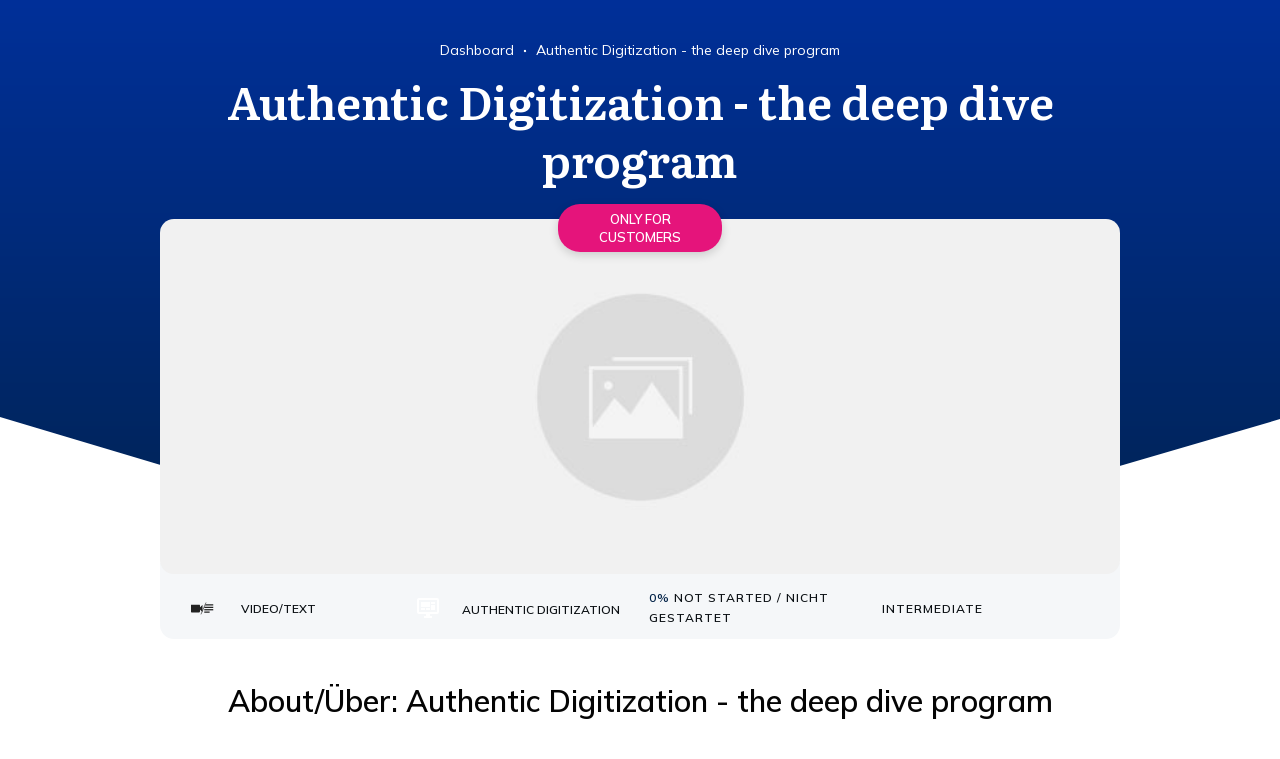

--- FILE ---
content_type: text/html; charset=UTF-8
request_url: https://authentic-digitization.stefanlogar.com/dashboard/authentic-digitization-the-deep-dive-program/
body_size: 133001
content:
<!doctype html>
<html lang="en-US" >
	<head>
		<link rel="profile" href="https://gmpg.org/xfn/11">
		<meta charset="UTF-8">
		<meta name="viewport" content="width=device-width, initial-scale=1">

		<meta name='robots' content='index, follow, max-image-preview:large, max-snippet:-1, max-video-preview:-1' />
<script type="text/javascript">
/* <![CDATA[ */
window.koko_analytics = {"url":"https:\/\/authentic-digitization.stefanlogar.com\/wp-admin\/admin-ajax.php?action=koko_analytics_collect","site_url":"https:\/\/authentic-digitization.stefanlogar.com","post_id":0,"path":"\/dashboard\/authentic-digitization-the-deep-dive-program\/","method":"cookie","use_cookie":true};
/* ]]> */
</script>
<script id="cookieyes" type="text/javascript" src="https://cdn-cookieyes.com/client_data/f8058df7418ebf62d9a440c5/script.js"></script><style type="text/css" id="tva-typography-reset">.tcb-style-wrap{font-family:-apple-system,BlinkMacSystemFont,"Segoe UI",Roboto,"Helvetica Neue",Arial,sans-serif,"Apple Color Emoji","Segoe UI Emoji","Segoe UI Symbol";font-size:1rem;font-weight:normal;line-height:1.5;text-align:left}.tcb-style-wrap p,.tcb-style-wrap li,.tcb-style-wrap blockquote,.tcb-style-wrap q,.tcb-style-wrap pre,.tcb-style-wrap code,.tcb-style-wrap kbd,.tcb-style-wrap samp{letter-spacing:normal;color:rgba(10,10,10,.85)}.tcb-style-wrap h1,.tcb-style-wrap h2,.tcb-style-wrap h3,.tcb-style-wrap h4,.tcb-style-wrap h5,.tcb-style-wrap h6{margin:0;padding:0 0 1rem 0;letter-spacing:normal}.tcb-style-wrap p{margin:0;padding:0 0 1rem 0}.tcb-style-wrap ol,.tcb-style-wrap ul,.tcb-style-wrap dl{margin-top:0;margin-bottom:1rem;padding-left:1rem}.tcb-style-wrap ol ol,.tcb-style-wrap ul ul,.tcb-style-wrap ol ul,.tcb-style-wrap ul ol{margin-bottom:0}.tcb-style-wrap blockquote{margin:12px 0}.tcb-style-wrap b,.tcb-style-wrap strong{font-weight:bold}.tcb-style-wrap a{color:#2d44c6;text-decoration:none;background-color:transparent;-webkit-text-decoration-skip:objects;letter-spacing:normal}.tcb-style-wrap a:hover{text-decoration:underline}.tcb-style-wrap pre,.tcb-style-wrap code,.tcb-style-wrap kbd,.tcb-style-wrap samp{margin:0;font-family:monospace,monospace;font-size:1em}.tcb-style-wrap pre{margin:12px 0;overflow:auto;-ms-overflow-style:scrollbar}.single-thrive_typography:before{content:none}</style>
	<!-- This site is optimized with the Yoast SEO plugin v26.7 - https://yoast.com/wordpress/plugins/seo/ -->
	<title>Authentic Digitization &#8211; the deep dive program &#8211; Authentic Digitization</title>
	<link rel="canonical" href="https://authentic-digitization.stefanlogar.com/dashboard/authentic-digitization-the-deep-dive-program/" />
	<meta property="og:locale" content="en_US" />
	<meta property="og:type" content="article" />
	<meta property="og:title" content="Authentic Digitization - the deep dive program Archives - Authentic Digitization" />
	<meta property="og:description" content="Learn how to use the 5 Steps to authentic digitization in your life and business. With it you avoid:Digital FrustrationTech-OverwhelmConfusionRunning in the wrong directionCreating Products or Offers that nobody wants or needsYou learn how to: 1. Create Clarity on the 3 most crucial areas2. Build a connection that allows you to run a thriving online business3. Understand and Handle the most common obstacles online4. Learn to create products and services that sell with systems that save time and money5. Captivate your audience and build forward momentumNext to the exact steps and questions to answer, you get explainer videos that show you how to do it. Within the Bonus section, you find an ever-growing arsenal of knowledge that will help you to make sure your online business will thrive and bloom lastingly. " />
	<meta property="og:url" content="https://authentic-digitization.stefanlogar.com/dashboard/authentic-digitization-the-deep-dive-program/" />
	<meta property="og:site_name" content="Authentic Digitization" />
	<meta name="twitter:card" content="summary_large_image" />
	<script type="application/ld+json" class="yoast-schema-graph">{"@context":"https://schema.org","@graph":[{"@type":"CollectionPage","@id":"https://authentic-digitization.stefanlogar.com/dashboard/authentic-digitization-the-deep-dive-program/","url":"https://authentic-digitization.stefanlogar.com/dashboard/authentic-digitization-the-deep-dive-program/","name":"Authentic Digitization - the deep dive program Archives - Authentic Digitization","isPartOf":{"@id":"https://authentic-digitization.stefanlogar.com/#website"},"breadcrumb":{"@id":"https://authentic-digitization.stefanlogar.com/dashboard/authentic-digitization-the-deep-dive-program/#breadcrumb"},"inLanguage":"en-US"},{"@type":"BreadcrumbList","@id":"https://authentic-digitization.stefanlogar.com/dashboard/authentic-digitization-the-deep-dive-program/#breadcrumb","itemListElement":[{"@type":"ListItem","position":1,"name":"Home","item":"https://authentic-digitization.stefanlogar.com/"},{"@type":"ListItem","position":2,"name":"Authentic Digitization - the deep dive program"}]},{"@type":"WebSite","@id":"https://authentic-digitization.stefanlogar.com/#website","url":"https://authentic-digitization.stefanlogar.com/","name":"Authentic Digitization","description":"Membership Area from Stefan Logar to teach you how to digitize authentically","potentialAction":[{"@type":"SearchAction","target":{"@type":"EntryPoint","urlTemplate":"https://authentic-digitization.stefanlogar.com/?s={search_term_string}"},"query-input":{"@type":"PropertyValueSpecification","valueRequired":true,"valueName":"search_term_string"}}],"inLanguage":"en-US"}]}</script>
	<!-- / Yoast SEO plugin. -->


<link rel='dns-prefetch' href='//accounts.google.com' />
<link rel='dns-prefetch' href='//apis.google.com' />
<link rel="alternate" type="application/rss+xml" title="Authentic Digitization &raquo; Feed" href="https://authentic-digitization.stefanlogar.com/feed/" />
<link rel="alternate" type="application/rss+xml" title="Authentic Digitization &raquo; Comments Feed" href="https://authentic-digitization.stefanlogar.com/comments/feed/" />
<link rel="alternate" type="application/rss+xml" title="Authentic Digitization &raquo; Authentic Digitization - the deep dive program Course Feed" href="https://authentic-digitization.stefanlogar.com/dashboard/authentic-digitization-the-deep-dive-program/feed/" />
<style id='wp-img-auto-sizes-contain-inline-css' type='text/css'>
img:is([sizes=auto i],[sizes^="auto," i]){contain-intrinsic-size:3000px 1500px}
/*# sourceURL=wp-img-auto-sizes-contain-inline-css */
</style>
<style id='wp-emoji-styles-inline-css' type='text/css'>

	img.wp-smiley, img.emoji {
		display: inline !important;
		border: none !important;
		box-shadow: none !important;
		height: 1em !important;
		width: 1em !important;
		margin: 0 0.07em !important;
		vertical-align: -0.1em !important;
		background: none !important;
		padding: 0 !important;
	}
/*# sourceURL=wp-emoji-styles-inline-css */
</style>
<style id='wp-block-library-inline-css' type='text/css'>
:root{--wp-block-synced-color:#7a00df;--wp-block-synced-color--rgb:122,0,223;--wp-bound-block-color:var(--wp-block-synced-color);--wp-editor-canvas-background:#ddd;--wp-admin-theme-color:#007cba;--wp-admin-theme-color--rgb:0,124,186;--wp-admin-theme-color-darker-10:#006ba1;--wp-admin-theme-color-darker-10--rgb:0,107,160.5;--wp-admin-theme-color-darker-20:#005a87;--wp-admin-theme-color-darker-20--rgb:0,90,135;--wp-admin-border-width-focus:2px}@media (min-resolution:192dpi){:root{--wp-admin-border-width-focus:1.5px}}.wp-element-button{cursor:pointer}:root .has-very-light-gray-background-color{background-color:#eee}:root .has-very-dark-gray-background-color{background-color:#313131}:root .has-very-light-gray-color{color:#eee}:root .has-very-dark-gray-color{color:#313131}:root .has-vivid-green-cyan-to-vivid-cyan-blue-gradient-background{background:linear-gradient(135deg,#00d084,#0693e3)}:root .has-purple-crush-gradient-background{background:linear-gradient(135deg,#34e2e4,#4721fb 50%,#ab1dfe)}:root .has-hazy-dawn-gradient-background{background:linear-gradient(135deg,#faaca8,#dad0ec)}:root .has-subdued-olive-gradient-background{background:linear-gradient(135deg,#fafae1,#67a671)}:root .has-atomic-cream-gradient-background{background:linear-gradient(135deg,#fdd79a,#004a59)}:root .has-nightshade-gradient-background{background:linear-gradient(135deg,#330968,#31cdcf)}:root .has-midnight-gradient-background{background:linear-gradient(135deg,#020381,#2874fc)}:root{--wp--preset--font-size--normal:16px;--wp--preset--font-size--huge:42px}.has-regular-font-size{font-size:1em}.has-larger-font-size{font-size:2.625em}.has-normal-font-size{font-size:var(--wp--preset--font-size--normal)}.has-huge-font-size{font-size:var(--wp--preset--font-size--huge)}.has-text-align-center{text-align:center}.has-text-align-left{text-align:left}.has-text-align-right{text-align:right}.has-fit-text{white-space:nowrap!important}#end-resizable-editor-section{display:none}.aligncenter{clear:both}.items-justified-left{justify-content:flex-start}.items-justified-center{justify-content:center}.items-justified-right{justify-content:flex-end}.items-justified-space-between{justify-content:space-between}.screen-reader-text{border:0;clip-path:inset(50%);height:1px;margin:-1px;overflow:hidden;padding:0;position:absolute;width:1px;word-wrap:normal!important}.screen-reader-text:focus{background-color:#ddd;clip-path:none;color:#444;display:block;font-size:1em;height:auto;left:5px;line-height:normal;padding:15px 23px 14px;text-decoration:none;top:5px;width:auto;z-index:100000}html :where(.has-border-color){border-style:solid}html :where([style*=border-top-color]){border-top-style:solid}html :where([style*=border-right-color]){border-right-style:solid}html :where([style*=border-bottom-color]){border-bottom-style:solid}html :where([style*=border-left-color]){border-left-style:solid}html :where([style*=border-width]){border-style:solid}html :where([style*=border-top-width]){border-top-style:solid}html :where([style*=border-right-width]){border-right-style:solid}html :where([style*=border-bottom-width]){border-bottom-style:solid}html :where([style*=border-left-width]){border-left-style:solid}html :where(img[class*=wp-image-]){height:auto;max-width:100%}:where(figure){margin:0 0 1em}html :where(.is-position-sticky){--wp-admin--admin-bar--position-offset:var(--wp-admin--admin-bar--height,0px)}@media screen and (max-width:600px){html :where(.is-position-sticky){--wp-admin--admin-bar--position-offset:0px}}

/*# sourceURL=wp-block-library-inline-css */
</style><style id='global-styles-inline-css' type='text/css'>
:root{--wp--preset--aspect-ratio--square: 1;--wp--preset--aspect-ratio--4-3: 4/3;--wp--preset--aspect-ratio--3-4: 3/4;--wp--preset--aspect-ratio--3-2: 3/2;--wp--preset--aspect-ratio--2-3: 2/3;--wp--preset--aspect-ratio--16-9: 16/9;--wp--preset--aspect-ratio--9-16: 9/16;--wp--preset--color--black: #000000;--wp--preset--color--cyan-bluish-gray: #abb8c3;--wp--preset--color--white: #ffffff;--wp--preset--color--pale-pink: #f78da7;--wp--preset--color--vivid-red: #cf2e2e;--wp--preset--color--luminous-vivid-orange: #ff6900;--wp--preset--color--luminous-vivid-amber: #fcb900;--wp--preset--color--light-green-cyan: #7bdcb5;--wp--preset--color--vivid-green-cyan: #00d084;--wp--preset--color--pale-cyan-blue: #8ed1fc;--wp--preset--color--vivid-cyan-blue: #0693e3;--wp--preset--color--vivid-purple: #9b51e0;--wp--preset--gradient--vivid-cyan-blue-to-vivid-purple: linear-gradient(135deg,rgb(6,147,227) 0%,rgb(155,81,224) 100%);--wp--preset--gradient--light-green-cyan-to-vivid-green-cyan: linear-gradient(135deg,rgb(122,220,180) 0%,rgb(0,208,130) 100%);--wp--preset--gradient--luminous-vivid-amber-to-luminous-vivid-orange: linear-gradient(135deg,rgb(252,185,0) 0%,rgb(255,105,0) 100%);--wp--preset--gradient--luminous-vivid-orange-to-vivid-red: linear-gradient(135deg,rgb(255,105,0) 0%,rgb(207,46,46) 100%);--wp--preset--gradient--very-light-gray-to-cyan-bluish-gray: linear-gradient(135deg,rgb(238,238,238) 0%,rgb(169,184,195) 100%);--wp--preset--gradient--cool-to-warm-spectrum: linear-gradient(135deg,rgb(74,234,220) 0%,rgb(151,120,209) 20%,rgb(207,42,186) 40%,rgb(238,44,130) 60%,rgb(251,105,98) 80%,rgb(254,248,76) 100%);--wp--preset--gradient--blush-light-purple: linear-gradient(135deg,rgb(255,206,236) 0%,rgb(152,150,240) 100%);--wp--preset--gradient--blush-bordeaux: linear-gradient(135deg,rgb(254,205,165) 0%,rgb(254,45,45) 50%,rgb(107,0,62) 100%);--wp--preset--gradient--luminous-dusk: linear-gradient(135deg,rgb(255,203,112) 0%,rgb(199,81,192) 50%,rgb(65,88,208) 100%);--wp--preset--gradient--pale-ocean: linear-gradient(135deg,rgb(255,245,203) 0%,rgb(182,227,212) 50%,rgb(51,167,181) 100%);--wp--preset--gradient--electric-grass: linear-gradient(135deg,rgb(202,248,128) 0%,rgb(113,206,126) 100%);--wp--preset--gradient--midnight: linear-gradient(135deg,rgb(2,3,129) 0%,rgb(40,116,252) 100%);--wp--preset--font-size--small: 13px;--wp--preset--font-size--medium: 20px;--wp--preset--font-size--large: 36px;--wp--preset--font-size--x-large: 42px;--wp--preset--spacing--20: 0.44rem;--wp--preset--spacing--30: 0.67rem;--wp--preset--spacing--40: 1rem;--wp--preset--spacing--50: 1.5rem;--wp--preset--spacing--60: 2.25rem;--wp--preset--spacing--70: 3.38rem;--wp--preset--spacing--80: 5.06rem;--wp--preset--shadow--natural: 6px 6px 9px rgba(0, 0, 0, 0.2);--wp--preset--shadow--deep: 12px 12px 50px rgba(0, 0, 0, 0.4);--wp--preset--shadow--sharp: 6px 6px 0px rgba(0, 0, 0, 0.2);--wp--preset--shadow--outlined: 6px 6px 0px -3px rgb(255, 255, 255), 6px 6px rgb(0, 0, 0);--wp--preset--shadow--crisp: 6px 6px 0px rgb(0, 0, 0);}:where(.is-layout-flex){gap: 0.5em;}:where(.is-layout-grid){gap: 0.5em;}body .is-layout-flex{display: flex;}.is-layout-flex{flex-wrap: wrap;align-items: center;}.is-layout-flex > :is(*, div){margin: 0;}body .is-layout-grid{display: grid;}.is-layout-grid > :is(*, div){margin: 0;}:where(.wp-block-columns.is-layout-flex){gap: 2em;}:where(.wp-block-columns.is-layout-grid){gap: 2em;}:where(.wp-block-post-template.is-layout-flex){gap: 1.25em;}:where(.wp-block-post-template.is-layout-grid){gap: 1.25em;}.has-black-color{color: var(--wp--preset--color--black) !important;}.has-cyan-bluish-gray-color{color: var(--wp--preset--color--cyan-bluish-gray) !important;}.has-white-color{color: var(--wp--preset--color--white) !important;}.has-pale-pink-color{color: var(--wp--preset--color--pale-pink) !important;}.has-vivid-red-color{color: var(--wp--preset--color--vivid-red) !important;}.has-luminous-vivid-orange-color{color: var(--wp--preset--color--luminous-vivid-orange) !important;}.has-luminous-vivid-amber-color{color: var(--wp--preset--color--luminous-vivid-amber) !important;}.has-light-green-cyan-color{color: var(--wp--preset--color--light-green-cyan) !important;}.has-vivid-green-cyan-color{color: var(--wp--preset--color--vivid-green-cyan) !important;}.has-pale-cyan-blue-color{color: var(--wp--preset--color--pale-cyan-blue) !important;}.has-vivid-cyan-blue-color{color: var(--wp--preset--color--vivid-cyan-blue) !important;}.has-vivid-purple-color{color: var(--wp--preset--color--vivid-purple) !important;}.has-black-background-color{background-color: var(--wp--preset--color--black) !important;}.has-cyan-bluish-gray-background-color{background-color: var(--wp--preset--color--cyan-bluish-gray) !important;}.has-white-background-color{background-color: var(--wp--preset--color--white) !important;}.has-pale-pink-background-color{background-color: var(--wp--preset--color--pale-pink) !important;}.has-vivid-red-background-color{background-color: var(--wp--preset--color--vivid-red) !important;}.has-luminous-vivid-orange-background-color{background-color: var(--wp--preset--color--luminous-vivid-orange) !important;}.has-luminous-vivid-amber-background-color{background-color: var(--wp--preset--color--luminous-vivid-amber) !important;}.has-light-green-cyan-background-color{background-color: var(--wp--preset--color--light-green-cyan) !important;}.has-vivid-green-cyan-background-color{background-color: var(--wp--preset--color--vivid-green-cyan) !important;}.has-pale-cyan-blue-background-color{background-color: var(--wp--preset--color--pale-cyan-blue) !important;}.has-vivid-cyan-blue-background-color{background-color: var(--wp--preset--color--vivid-cyan-blue) !important;}.has-vivid-purple-background-color{background-color: var(--wp--preset--color--vivid-purple) !important;}.has-black-border-color{border-color: var(--wp--preset--color--black) !important;}.has-cyan-bluish-gray-border-color{border-color: var(--wp--preset--color--cyan-bluish-gray) !important;}.has-white-border-color{border-color: var(--wp--preset--color--white) !important;}.has-pale-pink-border-color{border-color: var(--wp--preset--color--pale-pink) !important;}.has-vivid-red-border-color{border-color: var(--wp--preset--color--vivid-red) !important;}.has-luminous-vivid-orange-border-color{border-color: var(--wp--preset--color--luminous-vivid-orange) !important;}.has-luminous-vivid-amber-border-color{border-color: var(--wp--preset--color--luminous-vivid-amber) !important;}.has-light-green-cyan-border-color{border-color: var(--wp--preset--color--light-green-cyan) !important;}.has-vivid-green-cyan-border-color{border-color: var(--wp--preset--color--vivid-green-cyan) !important;}.has-pale-cyan-blue-border-color{border-color: var(--wp--preset--color--pale-cyan-blue) !important;}.has-vivid-cyan-blue-border-color{border-color: var(--wp--preset--color--vivid-cyan-blue) !important;}.has-vivid-purple-border-color{border-color: var(--wp--preset--color--vivid-purple) !important;}.has-vivid-cyan-blue-to-vivid-purple-gradient-background{background: var(--wp--preset--gradient--vivid-cyan-blue-to-vivid-purple) !important;}.has-light-green-cyan-to-vivid-green-cyan-gradient-background{background: var(--wp--preset--gradient--light-green-cyan-to-vivid-green-cyan) !important;}.has-luminous-vivid-amber-to-luminous-vivid-orange-gradient-background{background: var(--wp--preset--gradient--luminous-vivid-amber-to-luminous-vivid-orange) !important;}.has-luminous-vivid-orange-to-vivid-red-gradient-background{background: var(--wp--preset--gradient--luminous-vivid-orange-to-vivid-red) !important;}.has-very-light-gray-to-cyan-bluish-gray-gradient-background{background: var(--wp--preset--gradient--very-light-gray-to-cyan-bluish-gray) !important;}.has-cool-to-warm-spectrum-gradient-background{background: var(--wp--preset--gradient--cool-to-warm-spectrum) !important;}.has-blush-light-purple-gradient-background{background: var(--wp--preset--gradient--blush-light-purple) !important;}.has-blush-bordeaux-gradient-background{background: var(--wp--preset--gradient--blush-bordeaux) !important;}.has-luminous-dusk-gradient-background{background: var(--wp--preset--gradient--luminous-dusk) !important;}.has-pale-ocean-gradient-background{background: var(--wp--preset--gradient--pale-ocean) !important;}.has-electric-grass-gradient-background{background: var(--wp--preset--gradient--electric-grass) !important;}.has-midnight-gradient-background{background: var(--wp--preset--gradient--midnight) !important;}.has-small-font-size{font-size: var(--wp--preset--font-size--small) !important;}.has-medium-font-size{font-size: var(--wp--preset--font-size--medium) !important;}.has-large-font-size{font-size: var(--wp--preset--font-size--large) !important;}.has-x-large-font-size{font-size: var(--wp--preset--font-size--x-large) !important;}
/*# sourceURL=global-styles-inline-css */
</style>

<style id='classic-theme-styles-inline-css' type='text/css'>
/*! This file is auto-generated */
.wp-block-button__link{color:#fff;background-color:#32373c;border-radius:9999px;box-shadow:none;text-decoration:none;padding:calc(.667em + 2px) calc(1.333em + 2px);font-size:1.125em}.wp-block-file__button{background:#32373c;color:#fff;text-decoration:none}
/*# sourceURL=/wp-includes/css/classic-themes.min.css */
</style>
<link rel='stylesheet' id='tve-ult-main-frame-css-css' href='https://authentic-digitization.stefanlogar.com/wp-content/plugins/thrive-ultimatum/tcb-bridge/assets/css/placeholders.css?ver=10.8.5' type='text/css' media='all' />
<link rel='stylesheet' id='tve_style_family_tve_flt-css' href='https://authentic-digitization.stefanlogar.com/wp-content/plugins/thrive-visual-editor/editor/css/thrive_flat.css?ver=10.8.5' type='text/css' media='all' />
<link rel='stylesheet' id='thrive-theme-styles-css' href='https://authentic-digitization.stefanlogar.com/wp-content/themes/thrive-theme/inc/assets/dist/theme.css?ver=10.8.5' type='text/css' media='all' />
<link rel='stylesheet' id='tvo-frontend-css' href='https://authentic-digitization.stefanlogar.com/wp-content/plugins/thrive-ovation/tcb-bridge/frontend/css/frontend.css?ver=6.9' type='text/css' media='all' />
<link rel='stylesheet' id='thrive-theme-css' href='https://authentic-digitization.stefanlogar.com/wp-content/themes/thrive-theme/style.css?ver=10.8.5' type='text/css' media='all' />
<link rel='stylesheet' id='thrive-template-css' href='//authentic-digitization.stefanlogar.com/wp-content/uploads/thrive/apprentice-template-1710758291.css?ver=10.8.5' type='text/css' media='all' />
<link rel='stylesheet' id='buttons-css' href='https://authentic-digitization.stefanlogar.com/wp-includes/css/buttons.min.css?ver=6.9' type='text/css' media='all' />
<link rel='stylesheet' id='dashicons-css' href='https://authentic-digitization.stefanlogar.com/wp-includes/css/dashicons.min.css?ver=6.9' type='text/css' media='all' />
<link rel='stylesheet' id='mediaelement-css' href='https://authentic-digitization.stefanlogar.com/wp-includes/js/mediaelement/mediaelementplayer-legacy.min.css?ver=4.2.17' type='text/css' media='all' />
<link rel='stylesheet' id='wp-mediaelement-css' href='https://authentic-digitization.stefanlogar.com/wp-includes/js/mediaelement/wp-mediaelement.min.css?ver=6.9' type='text/css' media='all' />
<link rel='stylesheet' id='media-views-css' href='https://authentic-digitization.stefanlogar.com/wp-includes/css/media-views.min.css?ver=6.9' type='text/css' media='all' />
<link rel='stylesheet' id='imgareaselect-css' href='https://authentic-digitization.stefanlogar.com/wp-includes/js/imgareaselect/imgareaselect.css?ver=0.9.8' type='text/css' media='all' />
<link rel='stylesheet' id='optml-media-modal-css' href='https://authentic-digitization.stefanlogar.com/wp-content/plugins/optimole-wp/assets/build/media/media-modal.css?ver=6.9' type='text/css' media='all' />
<link rel='stylesheet' id='tva-syles-css-css' href='https://authentic-digitization.stefanlogar.com/wp-content/plugins/thrive-apprentice/css/styles.css?ver=10.8.5' type='text/css' media='all' />
<link rel='stylesheet' id='tva-animate-css-css' href='https://authentic-digitization.stefanlogar.com/wp-content/plugins/thrive-apprentice/css/animate.css?ver=10.8.5' type='text/css' media='all' />
<link rel='stylesheet' id='tva-scrollbar-css-css' href='https://authentic-digitization.stefanlogar.com/wp-content/plugins/thrive-apprentice/css/jquery.scrollbar.css?ver=10.8.5' type='text/css' media='all' />
<link rel='stylesheet' id='tva_tcb_style_frontend-css' href='https://authentic-digitization.stefanlogar.com/wp-content/plugins/thrive-apprentice/tcb-bridge/assets/css/frontend.css?ver=10.8.5' type='text/css' media='all' />
<link rel='stylesheet' id='tcm-front-styles-css-css' href='https://authentic-digitization.stefanlogar.com/wp-content/plugins/thrive-comments/assets/css/styles.css?ver=10.8.5' type='text/css' media='all' />
<link rel='stylesheet' id='wp-auth-check-css' href='https://authentic-digitization.stefanlogar.com/wp-includes/css/wp-auth-check.min.css?ver=6.9' type='text/css' media='all' />
<script type="text/javascript" id="tho-header-js-js-extra">
/* <![CDATA[ */
var THO_Head = {"variations":[],"post_id":"399","element_tag":"thrive_headline","woo_tag":"tho_woo"};
//# sourceURL=tho-header-js-js-extra
/* ]]> */
</script>
<script type="text/javascript" src="https://authentic-digitization.stefanlogar.com/wp-content/plugins/thrive-headline-optimizer/frontend/js/header.min.js?ver=2.3.1" id="tho-header-js-js"></script>
<script type="text/javascript" src="https://authentic-digitization.stefanlogar.com/wp-includes/js/jquery/jquery.min.js?ver=3.7.1" id="jquery-core-js"></script>
<script type="text/javascript" src="https://authentic-digitization.stefanlogar.com/wp-includes/js/jquery/jquery-migrate.min.js?ver=3.4.1" id="jquery-migrate-js"></script>
<script type="text/javascript" src="https://authentic-digitization.stefanlogar.com/wp-includes/js/jquery/ui/core.min.js?ver=1.13.3" id="jquery-ui-core-js"></script>
<script type="text/javascript" src="https://authentic-digitization.stefanlogar.com/wp-includes/js/jquery/ui/menu.min.js?ver=1.13.3" id="jquery-ui-menu-js"></script>
<script type="text/javascript" src="https://authentic-digitization.stefanlogar.com/wp-includes/js/dist/dom-ready.min.js?ver=f77871ff7694fffea381" id="wp-dom-ready-js"></script>
<script type="text/javascript" src="https://authentic-digitization.stefanlogar.com/wp-includes/js/dist/hooks.min.js?ver=dd5603f07f9220ed27f1" id="wp-hooks-js"></script>
<script type="text/javascript" src="https://authentic-digitization.stefanlogar.com/wp-includes/js/dist/i18n.min.js?ver=c26c3dc7bed366793375" id="wp-i18n-js"></script>
<script type="text/javascript" id="wp-i18n-js-after">
/* <![CDATA[ */
wp.i18n.setLocaleData( { 'text direction\u0004ltr': [ 'ltr' ] } );
//# sourceURL=wp-i18n-js-after
/* ]]> */
</script>
<script type="text/javascript" src="https://authentic-digitization.stefanlogar.com/wp-includes/js/dist/a11y.min.js?ver=cb460b4676c94bd228ed" id="wp-a11y-js"></script>
<script type="text/javascript" src="https://authentic-digitization.stefanlogar.com/wp-includes/js/jquery/ui/autocomplete.min.js?ver=1.13.3" id="jquery-ui-autocomplete-js"></script>
<script type="text/javascript" src="https://authentic-digitization.stefanlogar.com/wp-includes/js/imagesloaded.min.js?ver=5.0.0" id="imagesloaded-js"></script>
<script type="text/javascript" src="https://authentic-digitization.stefanlogar.com/wp-includes/js/masonry.min.js?ver=4.2.2" id="masonry-js"></script>
<script type="text/javascript" src="https://authentic-digitization.stefanlogar.com/wp-includes/js/jquery/jquery.masonry.min.js?ver=3.1.2b" id="jquery-masonry-js"></script>
<script type="text/javascript" id="tve_frontend-js-extra">
/* <![CDATA[ */
var tve_frontend_options = {"ajaxurl":"https://authentic-digitization.stefanlogar.com/wp-admin/admin-ajax.php","is_editor_page":"","page_events":"","is_single":"0","social_fb_app_id":"","dash_url":"https://authentic-digitization.stefanlogar.com/wp-content/themes/thrive-theme/thrive-dashboard","queried_object":{"term_id":22,"taxonomy":"tva_courses"},"query_vars":{"tva_courses":"authentic-digitization-the-deep-dive-program","certificate_u":""},"$_POST":[],"translations":{"Copy":"Copy","empty_username":"ERROR: The username field is empty.","empty_password":"ERROR: The password field is empty.","empty_login":"ERROR: Enter a username or email address.","min_chars":"At least %s characters are needed","no_headings":"No headings found","registration_err":{"required_field":"\u003Cstrong\u003EError\u003C/strong\u003E: This field is required","required_email":"\u003Cstrong\u003EError\u003C/strong\u003E: Please type your email address","invalid_email":"\u003Cstrong\u003EError\u003C/strong\u003E: The email address isn&#8217;t correct","passwordmismatch":"\u003Cstrong\u003EError\u003C/strong\u003E: Password mismatch"}},"routes":{"posts":"https://authentic-digitization.stefanlogar.com/wp-json/tcb/v1/posts","video_reporting":"https://authentic-digitization.stefanlogar.com/wp-json/tcb/v1/video-reporting","courses":"https://authentic-digitization.stefanlogar.com/wp-json/tva/v1/course_list_element","certificate_search":"https://authentic-digitization.stefanlogar.com/wp-json/tva/v1/certificate/search","assessments":"https://authentic-digitization.stefanlogar.com/wp-json/tva/v1/user/assessment","testimonials":"https://authentic-digitization.stefanlogar.com/wp-json/tcb/v1/testimonials"},"nonce":"e65ecd39d6","allow_video_src":"","google_client_id":null,"google_api_key":null,"facebook_app_id":null,"lead_generation_custom_tag_apis":["activecampaign","aweber","convertkit","drip","klicktipp","mailchimp","sendlane","zapier"],"post_request_data":[],"user_profile_nonce":"a42e6b27a7","ip":"52.15.97.150","current_user":[],"conditional_display":{"is_tooltip_dismissed":false}};
//# sourceURL=tve_frontend-js-extra
/* ]]> */
</script>
<script type="text/javascript" src="https://authentic-digitization.stefanlogar.com/wp-content/plugins/thrive-visual-editor/editor/js/dist/modules/general.min.js?ver=10.8.5" id="tve_frontend-js"></script>
<script type="text/javascript" src="https://authentic-digitization.stefanlogar.com/wp-includes/js/plupload/moxie.min.js?ver=1.3.5.1" id="moxiejs-js"></script>
<script type="text/javascript" src="https://authentic-digitization.stefanlogar.com/wp-content/plugins/thrive-visual-editor/editor/js/dist/modules/post-list.min.js?v=10.8.5&amp;ver=10.8.5" id="tve_frontend_post-list-js"></script>
<script type="text/javascript" id="theme-frontend-js-extra">
/* <![CDATA[ */
var thrive_front_localize = {"comments_form":{"error_defaults":{"email":"Email address invalid","url":"Website address invalid","required":"Required field missing"}},"routes":{"posts":"https://authentic-digitization.stefanlogar.com/wp-json/tcb/v1/posts","frontend":"https://authentic-digitization.stefanlogar.com/wp-json/ttb/v1/frontend"},"tar_post_url":"?tve=true&action=architect&editor_id=399&from_theme=1","is_editor":"","ID":"2185","template_url":"?tve=true&action=architect&tva_skin_id=53&from_tar=399","pagination_url":{"template":"https://authentic-digitization.stefanlogar.com/dashboard/authentic-digitization-the-deep-dive-program/page/[thrive_page_number]/","base":"https://authentic-digitization.stefanlogar.com/dashboard/authentic-digitization-the-deep-dive-program/"},"sidebar_visibility":[],"is_singular":"","is_user_logged_in":""};
//# sourceURL=theme-frontend-js-extra
/* ]]> */
</script>
<script type="text/javascript" src="https://authentic-digitization.stefanlogar.com/wp-content/themes/thrive-theme/inc/assets/dist/frontend.min.js?ver=10.8.5" id="theme-frontend-js"></script>
<script type="text/javascript" id="utils-js-extra">
/* <![CDATA[ */
var userSettings = {"url":"/","uid":"0","time":"1768869276","secure":"1"};
//# sourceURL=utils-js-extra
/* ]]> */
</script>
<script type="text/javascript" src="https://authentic-digitization.stefanlogar.com/wp-includes/js/utils.min.js?ver=6.9" id="utils-js"></script>
<script type="text/javascript" src="https://authentic-digitization.stefanlogar.com/wp-content/plugins/thrive-comments/assets/js/libs-frontend.min.js?ver=10.8.5" id="libs-frontend-js"></script>
<script type="text/javascript" src="https://authentic-digitization.stefanlogar.com/wp-content/plugins/thrive-ovation/tcb-bridge/frontend/js/display-testimonials-tcb.min.js?ver=10.8.5" id="display-testimonials-tcb-js"></script>
<link rel="https://api.w.org/" href="https://authentic-digitization.stefanlogar.com/wp-json/" /><link rel="EditURI" type="application/rsd+xml" title="RSD" href="https://authentic-digitization.stefanlogar.com/xmlrpc.php?rsd" />
<script type="text/javascript">!function(e,t){(e=t.createElement("script")).src="https://cdn.convertbox.com/convertbox/js/embed.js",e.id="app-convertbox-script",e.async=true,e.dataset.uuid="ec66c2e5-d3ab-49e8-86f5-10e88094bb53",document.getElementsByTagName("head")[0].appendChild(e)}(window,document);</script>
<script>var cb_wp=cb_wp || {};cb_wp.is_user_logged_in=false;</script><!-- HFCM by 99 Robots - Snippet # 1: Facebook Pixel -->
<!-- Facebook Pixel Code -->
<script>
!function(f,b,e,v,n,t,s)
{if(f.fbq)return;n=f.fbq=function(){n.callMethod?
n.callMethod.apply(n,arguments):n.queue.push(arguments)};
if(!f._fbq)f._fbq=n;n.push=n;n.loaded=!0;n.version='2.0';
n.queue=[];t=b.createElement(e);t.async=!0;
t.src=v;s=b.getElementsByTagName(e)[0];
s.parentNode.insertBefore(t,s)}(window, document,'script',
'https://connect.facebook.net/en_US/fbevents.js');
fbq('init', '152236506502141');
fbq('track', 'PageView');
</script>
<noscript><img height="1" width="1" style="display:none"
src="https://www.facebook.com/tr?id=152236506502141&ev=PageView&noscript=1"
/></noscript>
<!-- End Facebook Pixel Code -->

<!-- Facebook Pixel Code -->
<script>
!function(f,b,e,v,n,t,s)
{if(f.fbq)return;n=f.fbq=function(){n.callMethod?
n.callMethod.apply(n,arguments):n.queue.push(arguments)};
if(!f._fbq)f._fbq=n;n.push=n;n.loaded=!0;n.version='2.0';
n.queue=[];t=b.createElement(e);t.async=!0;
t.src=v;s=b.getElementsByTagName(e)[0];
s.parentNode.insertBefore(t,s)}(window, document,'script',
'https://connect.facebook.net/en_US/fbevents.js');
fbq('init', '229580604185003');
fbq('track', 'PageView');
</script>
<noscript><img height="1" width="1" style="display:none"
src="https://www.facebook.com/tr?id=229580604185003&ev=PageView&noscript=1"
/></noscript>
<!-- End Facebook Pixel Code -->
<!-- /end HFCM by 99 Robots -->
<!-- HFCM by 99 Robots - Snippet # 2: Facebook Verify -->
<meta name="facebook-domain-verification" content="iwso6ic9zzib1kwosjb0tk7x5tncuv" />
<!-- /end HFCM by 99 Robots -->
<!-- HFCM by 99 Robots - Snippet # 4: Searchie - Widget -->
<script src="https://cdn.searchie.io/js/client.js"></script>
<!-- /end HFCM by 99 Robots -->
<!-- HFCM by 99 Robots - Snippet # 5: Google Analytics -->
<!-- Global site tag (gtag.js) - Google Analytics -->
<script async src="https://www.googletagmanager.com/gtag/js?id=G-YC93FRPLS2"></script>
<script>
  window.dataLayer = window.dataLayer || [];
  function gtag(){dataLayer.push(arguments);}
  gtag('js', new Date());

  gtag('config', 'G-YC93FRPLS2');
</script>
<!-- /end HFCM by 99 Robots -->
<style>

    /* for unique landing page accent color values,  put any new css added here inside tcb-bridge/js/editor */

    /* accent color */
    #thrive-comments .tcm-color-ac,
    #thrive-comments .tcm-color-ac span {
        color: #03a9f4;
    }

    /* accent color background */
    #thrive-comments .tcm-background-color-ac,
    #thrive-comments .tcm-background-color-ac-h:hover span,
    #thrive-comments .tcm-background-color-ac-active:active {
        background-color: #03a9f4    }

    /* accent color border */
    #thrive-comments .tcm-border-color-ac {
        border-color: #03a9f4;
        outline: none;
    }

    #thrive-comments .tcm-border-color-ac-h:hover {
        border-color: #03a9f4;
    }

    #thrive-comments .tcm-border-bottom-color-ac {
        border-bottom-color: #03a9f4;
    }

    /* accent color fill*/
    #thrive-comments .tcm-svg-fill-ac {
        fill: #03a9f4;
    }

    /* accent color for general elements */

    /* inputs */
    #thrive-comments textarea:focus,
    #thrive-comments input:focus {
        border-color: #03a9f4;
        box-shadow: inset 0 0 3px#03a9f4;
    }

    /* links */
    #thrive-comments a {
        color: #03a9f4;
    }

    /*
	* buttons and login links
	* using id to override the default css border-bottom
	*/
    #thrive-comments button,
    #thrive-comments #tcm-login-up,
    #thrive-comments #tcm-login-down {
        color: #03a9f4;
        border-color: #03a9f4;
    }

    /* general buttons hover and active functionality */
    #thrive-comments button:hover,
    #thrive-comments button:focus,
    #thrive-comments button:active {
        background-color: #03a9f4    }

</style>
<style type="text/css" id="tve_global_variables">:root{--tcb-color-0:rgb(104, 29, 194);--tcb-color-0-h:267;--tcb-color-0-s:73%;--tcb-color-0-l:43%;--tcb-color-0-a:1;--tcb-color-1:rgb(255, 255, 255);--tcb-color-1-h:0;--tcb-color-1-s:0%;--tcb-color-1-l:100%;--tcb-color-1-a:1;--tcb-background-author-image:url(https://secure.gravatar.com/avatar/de164d289a7fbcf0959efff3c45718e2?s=256&d=mm&r=g);--tcb-background-user-image:url();--tcb-background-featured-image-thumbnail:url(https://authentic-digitization.stefanlogar.com/wp-content/plugins/thrive-visual-editor/editor/css/images/featured_image.png);--tcb-skin-color-0:hsla(var(--tcb-theme-main-master-h,212), var(--tcb-theme-main-master-s,99%), var(--tcb-theme-main-master-l,14%), var(--tcb-theme-main-master-a,1));--tcb-skin-color-0-h:var(--tcb-theme-main-master-h,212);--tcb-skin-color-0-s:var(--tcb-theme-main-master-s,99%);--tcb-skin-color-0-l:var(--tcb-theme-main-master-l,14%);--tcb-skin-color-0-a:var(--tcb-theme-main-master-a,1);--tcb-skin-color-1:hsla(calc(var(--tcb-theme-main-master-h,212) - 0 ), calc(var(--tcb-theme-main-master-s,99%) - 19% ), calc(var(--tcb-theme-main-master-l,14%) + 40% ), 1);--tcb-skin-color-1-h:calc(var(--tcb-theme-main-master-h,212) - 0 );--tcb-skin-color-1-s:calc(var(--tcb-theme-main-master-s,99%) - 19% );--tcb-skin-color-1-l:calc(var(--tcb-theme-main-master-l,14%) + 40% );--tcb-skin-color-1-a:1;--tcb-skin-color-3:hsla(calc(var(--tcb-theme-main-master-h,212) + 29 ), calc(var(--tcb-theme-main-master-s,99%) - 14% ), calc(var(--tcb-theme-main-master-l,14%) - 1% ), 1);--tcb-skin-color-3-h:calc(var(--tcb-theme-main-master-h,212) + 29 );--tcb-skin-color-3-s:calc(var(--tcb-theme-main-master-s,99%) - 14% );--tcb-skin-color-3-l:calc(var(--tcb-theme-main-master-l,14%) - 1% );--tcb-skin-color-3-a:1;--tcb-skin-color-8:hsla(calc(var(--tcb-theme-main-master-h,212) - 0 ), calc(var(--tcb-theme-main-master-s,99%) - 19% ), calc(var(--tcb-theme-main-master-l,14%) + 40% ), 1);--tcb-skin-color-8-h:calc(var(--tcb-theme-main-master-h,212) - 0 );--tcb-skin-color-8-s:calc(var(--tcb-theme-main-master-s,99%) - 19% );--tcb-skin-color-8-l:calc(var(--tcb-theme-main-master-l,14%) + 40% );--tcb-skin-color-8-a:1;--tcb-skin-color-9:hsla(calc(var(--tcb-theme-main-master-h,212) - 3 ), calc(var(--tcb-theme-main-master-s,99%) - 42% ), calc(var(--tcb-theme-main-master-l,14%) + 82% ), 1);--tcb-skin-color-9-h:calc(var(--tcb-theme-main-master-h,212) - 3 );--tcb-skin-color-9-s:calc(var(--tcb-theme-main-master-s,99%) - 42% );--tcb-skin-color-9-l:calc(var(--tcb-theme-main-master-l,14%) + 82% );--tcb-skin-color-9-a:1;--tcb-skin-color-10:hsla(calc(var(--tcb-theme-main-master-h,212) - 21 ), calc(var(--tcb-theme-main-master-s,99%) + 1% ), calc(var(--tcb-theme-main-master-l,14%) + 67% ), 1);--tcb-skin-color-10-h:calc(var(--tcb-theme-main-master-h,212) - 21 );--tcb-skin-color-10-s:calc(var(--tcb-theme-main-master-s,99%) + 1% );--tcb-skin-color-10-l:calc(var(--tcb-theme-main-master-l,14%) + 67% );--tcb-skin-color-10-a:1;--tcb-skin-color-13:hsla(calc(var(--tcb-theme-main-master-h,212) - 0 ), calc(var(--tcb-theme-main-master-s,99%) - 19% ), calc(var(--tcb-theme-main-master-l,14%) + 21% ), 1);--tcb-skin-color-13-h:calc(var(--tcb-theme-main-master-h,212) - 0 );--tcb-skin-color-13-s:calc(var(--tcb-theme-main-master-s,99%) - 19% );--tcb-skin-color-13-l:calc(var(--tcb-theme-main-master-l,14%) + 21% );--tcb-skin-color-13-a:1;--tcb-skin-color-16:hsla(calc(var(--tcb-theme-main-master-h,212) - 0 ), calc(var(--tcb-theme-main-master-s,99%) - 96% ), calc(var(--tcb-theme-main-master-l,14%) + 21% ), 1);--tcb-skin-color-16-h:calc(var(--tcb-theme-main-master-h,212) - 0 );--tcb-skin-color-16-s:calc(var(--tcb-theme-main-master-s,99%) - 96% );--tcb-skin-color-16-l:calc(var(--tcb-theme-main-master-l,14%) + 21% );--tcb-skin-color-16-a:1;--tcb-skin-color-18:hsla(calc(var(--tcb-theme-main-master-h,212) - 0 ), calc(var(--tcb-theme-main-master-s,99%) + 2% ), calc(var(--tcb-theme-main-master-l,14%) - 0% ), 1);--tcb-skin-color-18-h:calc(var(--tcb-theme-main-master-h,212) - 0 );--tcb-skin-color-18-s:calc(var(--tcb-theme-main-master-s,99%) + 2% );--tcb-skin-color-18-l:calc(var(--tcb-theme-main-master-l,14%) - 0% );--tcb-skin-color-18-a:1;--tcb-skin-color-19:hsla(calc(var(--tcb-theme-main-master-h,212) - 3 ), calc(var(--tcb-theme-main-master-s,99%) - 42% ), calc(var(--tcb-theme-main-master-l,14%) + 82% ), 1);--tcb-skin-color-19-h:calc(var(--tcb-theme-main-master-h,212) - 3 );--tcb-skin-color-19-s:calc(var(--tcb-theme-main-master-s,99%) - 42% );--tcb-skin-color-19-l:calc(var(--tcb-theme-main-master-l,14%) + 82% );--tcb-skin-color-19-a:1;--tcb-skin-color-20:hsla(calc(var(--tcb-theme-main-master-h,212) - 3 ), calc(var(--tcb-theme-main-master-s,99%) - 42% ), calc(var(--tcb-theme-main-master-l,14%) + 82% ), 1);--tcb-skin-color-20-h:calc(var(--tcb-theme-main-master-h,212) - 3 );--tcb-skin-color-20-s:calc(var(--tcb-theme-main-master-s,99%) - 42% );--tcb-skin-color-20-l:calc(var(--tcb-theme-main-master-l,14%) + 82% );--tcb-skin-color-20-a:1;--tcb-skin-color-21:hsla(calc(var(--tcb-theme-main-master-h,212) - 211 ), calc(var(--tcb-theme-main-master-s,99%) - 77% ), calc(var(--tcb-theme-main-master-l,14%) + 46% ), 1);--tcb-skin-color-21-h:calc(var(--tcb-theme-main-master-h,212) - 211 );--tcb-skin-color-21-s:calc(var(--tcb-theme-main-master-s,99%) - 77% );--tcb-skin-color-21-l:calc(var(--tcb-theme-main-master-l,14%) + 46% );--tcb-skin-color-21-a:1;--tcb-skin-color-2:rgb(248, 248, 248);--tcb-skin-color-2-h:0;--tcb-skin-color-2-s:0%;--tcb-skin-color-2-l:97%;--tcb-skin-color-2-a:1;--tcb-skin-color-4:rgb(12, 17, 21);--tcb-skin-color-4-h:206;--tcb-skin-color-4-s:27%;--tcb-skin-color-4-l:6%;--tcb-skin-color-4-a:1;--tcb-skin-color-5:rgb(106, 107, 108);--tcb-skin-color-5-h:210;--tcb-skin-color-5-s:0%;--tcb-skin-color-5-l:41%;--tcb-skin-color-5-a:1;--tcb-skin-color-14:rgb(230, 230, 230);--tcb-skin-color-14-h:0;--tcb-skin-color-14-s:0%;--tcb-skin-color-14-l:90%;--tcb-skin-color-14-a:1;--tcb-skin-color-22:rgb(255, 255, 255);--tcb-skin-color-22-h:0;--tcb-skin-color-22-s:0%;--tcb-skin-color-22-l:100%;--tcb-skin-color-22-a:1;--tcb-main-master-h:212;--tcb-main-master-s:99%;--tcb-main-master-l:14%;--tcb-main-master-a:1;--tcb-theme-main-master-h:212;--tcb-theme-main-master-s:99%;--tcb-theme-main-master-l:14%;--tcb-theme-main-master-a:1;--tva-skin-color-0:hsla(calc(var(--tva-main-master-h,210) + 1 ), calc(var(--tva-main-master-s,77%) - 33% ), calc(var(--tva-main-master-l,54%) - 2% ), 1);--tva-skin-color-0-h:calc(var(--tva-main-master-h,210) + 1 );--tva-skin-color-0-s:calc(var(--tva-main-master-s,77%) - 33% );--tva-skin-color-0-l:calc(var(--tva-main-master-l,54%) - 2% );--tva-skin-color-0-a:1;--tva-skin-color-1:hsla(calc(var(--tva-main-master-h,210) - 2 ), 82%, 89%, 1);--tva-skin-color-1-h:calc(var(--tva-main-master-h,210) - 2 );--tva-skin-color-1-s:82%;--tva-skin-color-1-l:89%;--tva-skin-color-1-a:1;--tva-skin-color-4:hsla(var(--tva-main-master-h,210), var(--tva-main-master-s,77%), var(--tva-main-master-l,54%), 1);--tva-skin-color-4-h:var(--tva-main-master-h,210);--tva-skin-color-4-s:var(--tva-main-master-s,77%);--tva-skin-color-4-l:var(--tva-main-master-l,54%);--tva-skin-color-4-a:1;--tva-skin-color-5:hsla(calc(var(--tva-main-master-h,210) - 0 ), calc(var(--tva-main-master-s,77%) + 18% ), calc(var(--tva-main-master-l,54%) + 14% ), 0.9);--tva-skin-color-5-h:calc(var(--tva-main-master-h,210) - 0 );--tva-skin-color-5-s:calc(var(--tva-main-master-s,77%) + 18% );--tva-skin-color-5-l:calc(var(--tva-main-master-l,54%) + 14% );--tva-skin-color-5-a:0.9;--tva-skin-color-7:hsla(calc(var(--tva-main-master-h,210) - 0 ), 28%, 97%, 1);--tva-skin-color-7-h:calc(var(--tva-main-master-h,210) - 0 );--tva-skin-color-7-s:28%;--tva-skin-color-7-l:97%;--tva-skin-color-7-a:1;--tva-skin-color-8:hsla(calc(var(--tva-main-master-h,210) - 0 ), 28%, 97%, 0.95);--tva-skin-color-8-h:calc(var(--tva-main-master-h,210) - 0 );--tva-skin-color-8-s:28%;--tva-skin-color-8-l:97%;--tva-skin-color-8-a:0.95;--tva-skin-color-9:hsla(calc(var(--tva-main-master-h,210) + 9 ), calc(var(--tva-main-master-s,77%) + 5% ), calc(var(--tva-main-master-l,54%) + 16% ), 1);--tva-skin-color-9-h:calc(var(--tva-main-master-h,210) + 9 );--tva-skin-color-9-s:calc(var(--tva-main-master-s,77%) + 5% );--tva-skin-color-9-l:calc(var(--tva-main-master-l,54%) + 16% );--tva-skin-color-9-a:1;--tva-skin-color-10:hsla(calc(var(--tva-main-master-h,210) - 0 ), calc(var(--tva-main-master-s,77%) + 5% ), calc(var(--tva-main-master-l,54%) + 8% ), 0.12);--tva-skin-color-10-h:calc(var(--tva-main-master-h,210) - 0 );--tva-skin-color-10-s:calc(var(--tva-main-master-s,77%) + 5% );--tva-skin-color-10-l:calc(var(--tva-main-master-l,54%) + 8% );--tva-skin-color-10-a:0.12;--tva-skin-color-11:rgb(4, 4, 4);--tva-skin-color-11-h:0;--tva-skin-color-11-s:0%;--tva-skin-color-11-l:1%;--tva-skin-color-11-a:1;--tva-skin-color-12:rgb(34, 34, 34);--tva-skin-color-12-h:0;--tva-skin-color-12-s:0%;--tva-skin-color-12-l:13%;--tva-skin-color-12-a:1;--tva-skin-color-13:hsla(calc(var(--tva-main-master-h,210) - 0 ), calc(var(--tva-main-master-s,77%) + 18% ), calc(var(--tva-main-master-l,54%) + 14% ), 0.5);--tva-skin-color-13-h:calc(var(--tva-main-master-h,210) - 0 );--tva-skin-color-13-s:calc(var(--tva-main-master-s,77%) + 18% );--tva-skin-color-13-l:calc(var(--tva-main-master-l,54%) + 14% );--tva-skin-color-13-a:0.5;--tva-skin-color-14:hsla(calc(var(--tva-main-master-h,210) - 0 ), calc(var(--tva-main-master-s,77%) + 4% ), calc(var(--tva-main-master-l,54%) + 7% ), 0.05);--tva-skin-color-14-h:calc(var(--tva-main-master-h,210) - 0 );--tva-skin-color-14-s:calc(var(--tva-main-master-s,77%) + 4% );--tva-skin-color-14-l:calc(var(--tva-main-master-l,54%) + 7% );--tva-skin-color-14-a:0.05;--tva-skin-color-15:hsla(calc(var(--tva-main-master-h,210) + 1 ), 44%, 24%, 1);--tva-skin-color-15-h:calc(var(--tva-main-master-h,210) + 1 );--tva-skin-color-15-s:44%;--tva-skin-color-15-l:24%;--tva-skin-color-15-a:1;--tcb-main-master-h:212;--tcb-main-master-s:100%;--tcb-main-master-l:14%;--tcb-main-master-a:1;--tva-main-master-h:212;--tva-main-master-s:100%;--tva-main-master-l:14%;--tva-main-master-a:1;--tcb-dynamic-color-topic-color:#002147;--tcb-dynamic-color-topic-color-h:212;--tcb-dynamic-color-topic-color-s:100%;--tcb-dynamic-color-topic-color-l:13%;--tcb-dynamic-color-topic-color-a:1;--tcb-dynamic-color-label-color:#e5147b;--tcb-dynamic-color-label-color-h:330;--tcb-dynamic-color-label-color-s:83%;--tcb-dynamic-color-label-color-l:48%;--tcb-dynamic-color-label-color-a:1;--tcb-dynamic-background-url-visual-edit-course-image:url("https://authentic-digitization.stefanlogar.com/wp-content/plugins/thrive-visual-editor/editor/css/images/featured_image.png");--tcb-dynamic-background-url-visual-edit-course-author:url("https://secure.gravatar.com/avatar/de164d289a7fbcf0959efff3c45718e2?s=256&d=mm&r=g");}</style><!-- Meta Pixel Code -->
<script>
  !function(f,b,e,v,n,t,s)
  {if(f.fbq)return;n=f.fbq=function(){n.callMethod?
  n.callMethod.apply(n,arguments):n.queue.push(arguments)};
  if(!f._fbq)f._fbq=n;n.push=n;n.loaded=!0;n.version='2.0';
  n.queue=[];t=b.createElement(e);t.async=!0;
  t.src=v;s=b.getElementsByTagName(e)[0];
  s.parentNode.insertBefore(t,s)}(window, document,'script',
  'https://connect.facebook.net/en_US/fbevents.js');
  fbq('init', '681967039825692');
  fbq('track', 'PageView');
</script>
<noscript><img height="1" width="1" style="display:none"
  src="https://www.facebook.com/tr?id=681967039825692&ev=PageView&noscript=1"
/></noscript>
<!-- End Meta Pixel Code --><script src="https://cdn.searchie.io/js/client.js"></script><!-- Global site tag (gtag.js) - Google Analytics -->
<script async src="https://www.googletagmanager.com/gtag/js?id=G-YC93FRPLS2"></script>
<script>
  window.dataLayer = window.dataLayer || [];
  function gtag(){dataLayer.push(arguments);}
  gtag('js', new Date());

  gtag('config', 'G-YC93FRPLS2');
</script><style id="thrive-template-css" type="text/css">@media (min-width: 300px){.tve-theme-2185 #wrapper{--header-background-width:100%;--footer-background-width:100%;--bottom-background-width:100%;--top-background-width:100%;background-color: transparent !important;--background-color:transparent !important;--tve-applied-background-color:transparent !important;padding: 0px !important;}:not(#layout) .tve-theme-2185 #wrapper{--layout-content-width:1000px;--layout-background-width:1000px;}.tve-theme-2185 .top-section [data-css="tve-u-179a893d8d0"] .thrive-breadcrumb-path a{text-transform: var(--tve-text-transform,capitalize) !important;}.tve-theme-2185 .top-section [data-css="tve-u-179a893d8d0"] .thrive-breadcrumb-path{font-size: 14px;color: rgb(255,255,255);--tve-applied-color:rgb(255,255,255);--tve-text-transform:capitalize;padding-bottom: 0px !important;}.tve-theme-2185 .top-section [data-css="tve-u-179a893d8d0"] .thrive-breadcrumb-leaf{font-size: 14px;color: rgb(255,255,255);--tve-applied-color:rgb(255,255,255);--tve-color:rgb(255,255,255);--tve-applied---tve-color:rgb(255,255,255);--tve-text-decoration:none;--tve-font-size:14px;padding-bottom: 0px !important;}.tve-theme-2185 .top-section [data-css="tve-u-179a893d8d0"] .thrive-breadcrumb-leaf span{--tcb-applied-color:rgb(255,255,255);color: var(--tve-color,rgb(255,255,255)) !important;--tve-applied-color:var$(--tve-color,rgb(255,255,255)) !important;text-decoration: var(--tve-text-decoration,none ) !important;font-size: var(--tve-font-size,14px) !important;}.tve-theme-2185 .top-section [data-css="tve-u-179a893d8d0"]{padding: 0px !important;background-color: transparent !important;--background-color:transparent !important;--tve-applied-background-color:transparent !important;margin-bottom: 10px !important;justify-content: center !important;}:not(#tve) .tve-theme-2185 .top-section [data-css="tve-u-179a8adca95"]{font-size: 45px !important;}.tve-theme-2185 .top-section [data-css="tve-u-179a8b642c6"]{margin-bottom: 20px !important;}.tve-theme-2185 .top-section .section-content{padding: 40px 20px 0px !important;}.tve-theme-2185 .top-section [data-css="tve-u-179d0b0546c"]{float: left;z-index: 3;position: relative;--tve-alignment:left;padding: 0px !important;margin: 0px !important;}.tve-theme-2185 .top-section [data-css="tve-u-179d0b19f5f"]::after{clear: both;}.tve-theme-2185 .top-section [data-css="tve-u-179d74c6281"]{--tve-border-bottom-left-radius:14px;border-bottom-left-radius: 14px;overflow: hidden;--tve-border-bottom-right-radius:14px;border-bottom-right-radius: 14px;margin-top: -11px !important;margin-bottom: 0px !important;background-color: var(--tva-skin-color-7) !important;--background-color:var(--tva-skin-color-7) !important;--tve-applied-background-color:var$(--tva-skin-color-7) !important;}.tve-theme-2185 .top-section [data-css="tve-u-179d74c648a"]{padding: 24px 20px 10px !important;}.tve-theme-2185 .top-section [data-css="tve-u-179d74db690"]{margin-top: 30px !important;margin-bottom: 0px !important;padding: 0px !important;}.tve-theme-2185 .top-section [data-css="tve-u-179d74dd25f"]{--tve-border-radius:14px;border-radius: 14px;overflow: hidden;background-image: var(--tcb-dynamic-background-url-visual-edit-course-image) !important;background-size: cover !important;background-position: 50% 50% !important;background-attachment: scroll !important;background-repeat: no-repeat !important;--background-image:var(--tcb-dynamic-background-url-visual-edit-course-image) !important;--background-size:cover !important;--background-position:50% 50% !important;--background-attachment:scroll !important;--background-repeat:no-repeat !important;--tve-applied-background-image:var$(--tcb-dynamic-background-url-visual-edit-course-image) !important;}.tve-theme-2185 .top-section [data-css="tve-u-179d74e029c"]{min-height: 355px !important;--tve-applied-min-height:355px !important;}.tve-theme-2185 .top-section [data-css="tve-u-179d753e8f7"]{margin-top: 0px !important;margin-bottom: 0px !important;padding: 0px !important;}:not(#tve) .tve-theme-2185 .top-section [data-css="tve-u-179d7547d87"]{font-size: 12px !important;text-transform: uppercase !important;color: rgb(12,17,21) !important;--tcb-applied-color:rgb(12,17,21) !important;--tve-applied-color:rgb(12,17,21) !important;}:not(#tve) .tve-theme-2185 .top-section [data-css="tve-u-179d7547f61"]{padding-bottom: 0px !important;margin-bottom: 0px !important;font-weight: var(--g-bold-weight,bold) !important;}.tve-theme-2185 [data-css="tve-u-179d754bb2b"]{font-size: 60px;width: 60px;height: 60px;margin-left: auto;margin-right: auto;}.tve-theme-2185 .top-section [data-css="tve-u-179d754bb2b"]{--tcb-local-color-icon:rgb(0,0,0);--tcb-local-color-var:rgb(0,0,0);--tve-icon-size:30px;font-size: 30px;width: 30px;height: 30px;--tve-border-radius:100px;border-radius: 100px;overflow: hidden;box-shadow: none;--tve-applied-box-shadow:none;padding: 0px !important;margin-top: 0px !important;margin-bottom: 0px !important;background-color: transparent !important;--background-color:transparent !important;--tve-applied-background-color:transparent !important;}.tve-theme-2185 .top-section [data-css="tve-u-179d7558c0c"]{margin-left: 0px !important;margin-top: 0px !important;}.tve-theme-2185 .top-section [data-css="tve-u-179d74c648a"] > .tcb-flex-col > .tcb-col{justify-content: center;}.tve-theme-2185 [data-css="tve-u-179d7573375"]{font-size: 60px;width: 60px;height: 60px;margin-left: auto;margin-right: auto;}.tve-theme-2185 .top-section [data-css="tve-u-179d7573375"]{font-size: 25px;width: 25px;height: 25px;--tve-icon-size:25px;margin: 0px !important;}.tve-theme-2185 .top-section [data-css="tve-u-179d7578290"]{display: inline-block;position: relative;float: left;z-index: 3;--tve-alignment:left;margin-left: 0px !important;margin-top: 0px !important;}.tve-theme-2185 .top-section [data-css="tve-u-179d757905f"]::after{clear: both;}.tve-theme-2185 .top-section [data-css="tve-u-179d75794c2"]::after{clear: both;}:not(#tve) .tve-theme-2185 .top-section [data-css="tve-u-179d759bff0"]{font-size: 12px !important;text-transform: uppercase !important;color: var(--tva-skin-color-4) !important;--tcb-applied-color:var$(--tva-skin-color-4) !important;--tve-applied-color:var$(--tva-skin-color-4) !important;}:not(#tve) .tve-theme-2185 .top-section [data-css="tve-u-179d759d0a2"]{letter-spacing: 1px;padding-bottom: 0px !important;margin-bottom: 0px !important;font-weight: var(--g-bold-weight,bold) !important;font-size: 12px !important;text-transform: uppercase !important;color: rgb(12,17,21) !important;--tcb-applied-color:rgb(12,17,21) !important;--tve-applied-color:rgb(12,17,21) !important;}.tve-theme-2185 .top-section [data-css="tve-u-179d75a721f"]{max-width: 25%;}.tve-theme-2185 .top-section [data-css="tve-u-179d75b440a"]::after{clear: both;}.tve-theme-2185 .top-section [data-css="tve-u-179d75b440a"]{text-align: center;}.tve-theme-2185 .top-section [data-css="tve-u-179d75b676e"]{text-align: left;}.tve-theme-2185 .content-section [data-css="tve-u-179d765008e"] .tcb-button-link{border-radius: 5px;overflow: hidden;letter-spacing: var(--tve-letter-spacing,2px);background-color: var(--tcb-local-color-62a5f) !important;padding: 6px 24px 6px 6px !important;background-image: none !important;}:not(#tve) .tve-theme-2185 .content-section [data-css="tve-u-179d765008e"] .tcb-button-link span{font-weight: var(--tve-font-weight,var(--g-regular-weight,normal));}.tve-theme-2185 .content-section [data-css="tve-u-179d765008e"]{--tve-font-weight:var(--g-regular-weight,normal);--tve-letter-spacing:2px;--tve-font-size:18px;--tcb-local-color-44635:rgb(19,114,211);--tcb-local-color-62a5f:var(--tva-skin-color-4);--tve-font-family:Mulish;--g-regular-weight:400;--g-bold-weight:500;--tve-border-radius:5px;--tve-alignment:center;float: none;margin: 0px auto 40px !important;--tve-applied-min-width:522px !important;}:not(#tve) .tve-theme-2185 .content-section [data-css="tve-u-179d765008e"] .tcb-button-link{font-family: var(--tve-font-family,Mulish);font-size: var(--tve-font-size,18px) !important;}:not(#tve) .tve-theme-2185 .content-section [data-css="tve-u-179d765008e"]:hover .tcb-button-link{background-image: linear-gradient(rgba(255,255,255,0.08),rgba(255,255,255,0.08)) !important;background-size: auto !important;background-position: 50% 50% !important;background-attachment: scroll !important;background-repeat: no-repeat !important;background-color: var(--tcb-local-color-62a5f) !important;}.tve-theme-2185 .content-section [data-css="tve-u-179d7650092"]{border-radius: 164px;overflow: hidden;--tcb-local-color-icon:rgb(255,255,255);--tcb-local-color-var:rgb(255,255,255);--tve-icon-size:12px;padding: 13px !important;background-color: rgba(255,255,255,0.12) !important;}.tve-theme-2185 .top-section [data-css="tve-u-179d76fedd5"]{margin-top: 0px !important;margin-bottom: 0px !important;padding: 0px !important;}.tve-theme-2185 .top-section [data-css="tve-u-179d7700af5"]{margin-top: 0px !important;margin-bottom: 0px !important;padding: 0px !important;}.tve-theme-2185 #content{padding-top: 0px !important;}:not(#tve) .tve-theme-2185 .top-section [data-css="tve-u-179e7056f44"]{font-size: 12px !important;text-transform: uppercase !important;color: rgb(12,17,21) !important;--tcb-applied-color:rgb(12,17,21) !important;--tve-applied-color:rgb(12,17,21) !important;}:not(#tve) .tve-theme-2185 .top-section [data-css="tve-u-179e705868e"]{letter-spacing: 1px;padding-bottom: 0px !important;margin-bottom: 0px !important;font-weight: var(--g-bold-weight,bold) !important;font-size: 12px !important;text-transform: uppercase !important;color: rgb(12,17,21) !important;--tcb-applied-color:rgb(12,17,21) !important;--tve-applied-color:rgb(12,17,21) !important;}:not(#tve) .tve-theme-2185 .top-section [data-css="tve-u-179e7059456"]{font-size: 12px !important;}:not(#tve) .tve-theme-2185 .top-section [data-css="tve-u-179e705a86b"]{padding-bottom: 0px !important;margin-bottom: 0px !important;font-weight: var(--g-bold-weight,bold) !important;font-size: 12px !important;}.tve-theme-2185 .top-section [data-css="tve-u-17a0f41e1d1"]{display: inline-block;position: relative;float: left;z-index: 3;--tve-alignment:left;margin-left: 0px !important;margin-top: 3px !important;}.tve-theme-2185 .top-section [data-css="tve-u-17a3435a7f1"]{--tve-font-size:13px;--tve-line-height:1.4em;--tve-font-weight:var(--g-bold-weight,bold);float: none;z-index: 3;position: relative;--tve-alignment:center;--tve-color:rgb(255,255,255);--tve-applied---tve-color:rgb(255,255,255);box-shadow: rgba(0,0,0,0.16) 0px 3px 10px 0px;--tve-applied-box-shadow:0px 3px 10px 0px rgba(0,0,0,0.16);left: 0px;top: 0px;--tve-border-top-right-radius:14px;border-radius: 22px;overflow: hidden;--tve-border-bottom-right-radius:14px;--tve-border-radius:22px;text-align: center;max-width: 163.2px;margin: -15px auto 0px !important;padding: 5px 8px !important;background-image: linear-gradient(var(--tcb-dynamic-color-label-color,var(--tcb-dynamic-color-label-color-default,rgb(0,0,0))),var(--tcb-dynamic-color-label-color,var(--tcb-dynamic-color-label-color-default,rgb(0,0,0)))) !important;background-size: auto !important;background-position: 50% 50% !important;background-attachment: scroll !important;background-repeat: no-repeat !important;--background-image:linear-gradient(var(--tcb-dynamic-color-label-color,var(--tcb-dynamic-color-label-color-default,rgb(0,0,0))),var(--tcb-dynamic-color-label-color,var(--tcb-dynamic-color-label-color-default,rgb(0,0,0)))) !important;--background-size:auto auto !important;--background-position:50% 50% !important;--background-attachment:scroll !important;--background-repeat:no-repeat !important;--tve-applied-background-image:linear-gradient(var$(--tcb-dynamic-color-label-color,var$(--tcb-dynamic-color-label-color-default,rgb(0,0,0))),var$(--tcb-dynamic-color-label-color,var$(--tcb-dynamic-color-label-color-default,rgb(0,0,0)))) !important;--tve-applied-max-width:163.2px !important;}:not(#tve) .tve-theme-2185 .top-section [data-css="tve-u-17a3435a7f1"] p,:not(#tve) .tve-theme-2185 .top-section [data-css="tve-u-17a3435a7f1"] li,:not(#tve) .tve-theme-2185 .top-section [data-css="tve-u-17a3435a7f1"] blockquote,:not(#tve) .tve-theme-2185 .top-section [data-css="tve-u-17a3435a7f1"] address,:not(#tve) .tve-theme-2185 .top-section [data-css="tve-u-17a3435a7f1"] .tcb-plain-text,:not(#tve) .tve-theme-2185 .top-section [data-css="tve-u-17a3435a7f1"] label{font-size: var(--tve-font-size,13px);line-height: var(--tve-line-height,1.4em);font-weight: var(--tve-font-weight,var(--g-bold-weight,bold));}:not(#tve) .tve-theme-2185 .top-section [data-css="tve-u-17a3435a7f1"] p,:not(#tve) .tve-theme-2185 .top-section [data-css="tve-u-17a3435a7f1"] li,:not(#tve) .tve-theme-2185 .top-section [data-css="tve-u-17a3435a7f1"] blockquote,:not(#tve) .tve-theme-2185 .top-section [data-css="tve-u-17a3435a7f1"] address,:not(#tve) .tve-theme-2185 .top-section [data-css="tve-u-17a3435a7f1"] .tcb-plain-text,:not(#tve) .tve-theme-2185 .top-section [data-css="tve-u-17a3435a7f1"] label,:not(#tve) .tve-theme-2185 .top-section [data-css="tve-u-17a3435a7f1"] h1,:not(#tve) .tve-theme-2185 .top-section [data-css="tve-u-17a3435a7f1"] h2,:not(#tve) .tve-theme-2185 .top-section [data-css="tve-u-17a3435a7f1"] h3,:not(#tve) .tve-theme-2185 .top-section [data-css="tve-u-17a3435a7f1"] h4,:not(#tve) .tve-theme-2185 .top-section [data-css="tve-u-17a3435a7f1"] h5,:not(#tve) .tve-theme-2185 .top-section [data-css="tve-u-17a3435a7f1"] h6{color: var(--tve-color,rgb(255,255,255));--tve-applied-color:var$(--tve-color,rgb(255,255,255));--tcb-applied-color:rgb(255,255,255);}.tve-theme-2185 .content-section .section-background{background-color: transparent !important;--background-color:transparent !important;--tve-applied-background-color:transparent !important;}.tve-theme-2185 .content-section .section-content{padding: 40px 20px !important;}.tve-theme-2185 .content-section [data-css="tve-u-179d2458081"]{--tcb-local-default-master-h:var(--tcb-main-master-h,345);--tcb-local-default-master-s:var(--tcb-main-master-s,69%);--tcb-local-default-master-l:var(--tcb-main-master-l,36%);--tcb-local-default-master-a:var(--tcb-main-master-a,1);--tcb-main-master-h:var(--tva-skin-color-4-h);--tcb-main-master-s:var(--tva-skin-color-4-s);--tcb-main-master-l:var(--tva-skin-color-4-l);--tcb-main-master-a:var(--tva-skin-color-4-a);padding: 0px !important;margin-bottom: 60px !important;}.tve-theme-2185 .content-section .tva-course[data-css="tve-u-179d2458081"] .tva-course-item-dropzone{margin-top: 0px !important;padding: 1px !important;margin-bottom: 0px !important;}:not(#tve) .tve-theme-2185 .content-section .tva-course[data-css="tve-u-179d2458081"] .tva-course-module-title{letter-spacing: 1px;padding-top: 0px !important;margin-top: 0px !important;padding-bottom: 0px !important;margin-bottom: 0px !important;font-weight: var(--g-regular-weight,normal) !important;font-size: 15px !important;color: hsla(var(--tcb-main-master-h,345),var(--tcb-main-master-s,69%),var(--tcb-main-master-l,36%),var(--tcb-main-master-a,1)) !important;--tcb-applied-color:hsla(var(--tcb-main-master-h,345),var(--tcb-main-master-s,69%),var(--tcb-main-master-l,36%),var(--tcb-main-master-a,1)) !important;--tve-applied-color:hsla(var(--tcb-main-master-h,345),var(--tcb-main-master-s,69%),var(--tcb-main-master-l,36%),var(--tcb-main-master-a,1)) !important;}.tve-theme-2185 .content-section .tva-course[data-css="tve-u-179d2458081"] .tva-course-module-dropzone{--tve-border-width:1px;border: 1px solid var(--tva-skin-color-13);--tve-applied-border:1px solid var$(--tva-skin-color-13);--tve-border-radius:5px;border-radius: 5px;overflow: hidden;padding: 10px 14px !important;margin: 0px 0px 8px !important;background-image: none !important;--background-image:none !important;--tve-applied-background-image:none !important;}.tve-theme-2185 .content-section .tva-course[data-css="tve-u-179d2458081"] .tva-course-chapter-list{margin-top: 0px !important;margin-bottom: 0px !important;padding: 0px !important;}.tve-theme-2185 .content-section .tva-course[data-css="tve-u-179d2458081"] .tva-course-chapter{border: none;--tve-applied-border:none;box-shadow: none;--tve-applied-box-shadow:none;margin-top: 0px !important;margin-bottom: 0px !important;padding: 0px !important;background-image: none !important;--background-image:none !important;--tve-applied-background-image:none !important;}.tve-theme-2185 .content-section .tva-course[data-css="tve-u-179d2458081"] .tva-course-chapter-dropzone{position: relative;--tve-border-width:1px;border: none;--tve-applied-border:none;box-shadow: none;--tve-applied-box-shadow:none;padding: 14px !important;margin: 0px !important;background-color: var(--tva-skin-color-10) !important;--background-color:var(--tva-skin-color-10) !important;--tve-applied-background-color:var$(--tva-skin-color-10) !important;z-index: 12 !important;background-image: none !important;--background-image:none !important;--tve-applied-background-image:none !important;}:not(#tve) .tve-theme-2185 .content-section .tva-course[data-css="tve-u-179d2458081"] .tva-course-lesson-title{padding-top: 0px !important;margin-top: 0px !important;padding-bottom: 0px !important;margin-bottom: 0px !important;font-weight: var(--g-regular-weight,normal) !important;line-height: 1.2em !important;font-size: 18px !important;color: rgb(17,17,17) !important;--tcb-applied-color:rgb(17,17,17) !important;--tve-applied-color:rgb(17,17,17) !important;}.tve-theme-2185 .content-section .tva-course[data-css="tve-u-179d2458081"] [data-css="tve-u-179d2458085"]{margin-bottom: 0px !important;}.tve-theme-2185 .content-section .tva-course[data-css="tve-u-179d2458081"] .tva-course-lesson{--tve-border-width:1px;border: none;--tve-applied-border:none;--tve-border-bottom-left-radius:8px;border-bottom-left-radius: 8px;overflow: hidden;--tve-border-bottom-right-radius:8px;border-bottom-right-radius: 8px;margin-top: 0px !important;margin-bottom: 8px !important;padding: 15px !important;background-image: linear-gradient(var(--tva-skin-color-7),var(--tva-skin-color-7)) !important;--background-image:linear-gradient(var(--tva-skin-color-7),var(--tva-skin-color-7)) !important;--tve-applied-background-image:linear-gradient(var$(--tva-skin-color-7),var$(--tva-skin-color-7)) !important;background-size: auto !important;background-position: 50% 50% !important;background-attachment: scroll !important;background-repeat: no-repeat !important;--background-size:auto !important;--background-position:50% 50% !important;--background-attachment:scroll !important;--background-repeat:no-repeat !important;}.tve-theme-2185 .content-section .tva-course[data-css="tve-u-179d2458081"] .tva-course-lesson-list{--tve-border-width:1px;border: none;--tve-applied-border:none;box-shadow: none;--tve-applied-box-shadow:none;margin: 0px !important;padding: 0px !important;background-image: none !important;--background-image:none !important;--tve-applied-background-image:none !important;background-color: transparent !important;--background-color:transparent !important;--tve-applied-background-color:transparent !important;}:not(#tve) .tve-theme-2185 .content-section .tva-course[data-css="tve-u-179d2458081"] [data-course-state="2"] .tva-course-lesson-title{font-size: 17px !important;font-weight: var(--g-regular-weight,normal) !important;line-height: 1.2em !important;}:not(#tve) .tve-theme-2185 .content-section .tva-course[data-css="tve-u-179d2458081"] [data-course-state="2"] [data-css="tve-u-179d24580af"]{text-decoration-line: none !important;--eff:none !important;text-decoration-color: var(--eff-color,currentColor) !important;font-weight: var(--g-bold-weight,bold) !important;font-size: inherit !important;color: inherit !important;--tve-applied-color: inherit !important;}:not(#tve) .tve-theme-2185 .content-section .tva-course[data-css="tve-u-179d2458081"] [data-course-state="2"] [data-css="tve-u-179d24580af"]:hover{color: hsla(var(--tcb-main-master-h,345),var(--tcb-main-master-s,69%),var(--tcb-main-master-l,36%),var(--tcb-main-master-a,1)) !important;--tve-applied-color:hsla(var(--tcb-main-master-h,345),var(--tcb-main-master-s,69%),var(--tcb-main-master-l,36%),var(--tcb-main-master-a,1)) !important;}.tve-theme-2185 .content-section .tva-course[data-css="tve-u-179d2458081"] .tva-course-module-list{margin-top: 0px !important;margin-bottom: 0px !important;}:not(#tve) .tve-theme-2185 .content-section .tva-course[data-css="tve-u-179d2458081"] [data-css="tve-u-179d2458086"]{padding-top: 0px !important;margin-top: 0px !important;font-size: 10px !important;padding-bottom: 0px !important;margin-bottom: 0px !important;color: rgb(106,107,108) !important;--tcb-applied-color:rgb(106,107,108) !important;--tve-applied-color:rgb(106,107,108) !important;text-transform: uppercase !important;}:not(#tve) .tve-theme-2185 .content-section .tva-course[data-css="tve-u-179d2458081"] [data-css="tve-u-179d24580a5"]{padding-top: 0px !important;margin-top: 0px !important;padding-bottom: 0px !important;margin-bottom: 0px !important;line-height: 0.95em !important;font-size: 17px !important;color: rgb(12,17,21) !important;--tcb-applied-color:rgb(12,17,21) !important;--tve-applied-color:rgb(12,17,21) !important;}:not(#tve) .tve-theme-2185 .content-section .tva-course[data-css="tve-u-179d2458081"] [data-css="tve-u-179d24580a6"]{text-decoration-line: none !important;--eff:none !important;text-decoration-color: var(--eff-color,currentColor) !important;color: rgb(17,17,17) !important;--tve-applied-color:rgb(17,17,17) !important;font-weight: var(--g-bold-weight,bold) !important;font-size: inherit !important;}.tve-theme-2185 .content-section .tva-course[data-css="tve-u-179d2458081"] [data-css="tve-u-179d24580a4"]{display: inline-block;margin-bottom: 10px !important;}.tve-theme-2185 .content-section .tva-course[data-css="tve-u-179d2458081"] [data-css="tve-u-179d2458082"]{font-size: 30px;width: 30px;height: 30px;margin-bottom: 0px;--tcb-local-color-icon:hsla(calc(var(--tcb-main-master-h,345) + 1 ),48%,87%,calc(var(--tcb-main-master-a,1) - 0 ));--tcb-local-color-var:hsla(calc(var(--tcb-main-master-h,345) + 1 ),48%,87%,calc(var(--tcb-main-master-a,1) - 0 ));--tve-icon-size:30px;float: none;z-index: 3;position: relative;--tve-alignment:center;display: none;margin-top: 5px !important;margin-left: auto !important;margin-right: auto !important;}:not(#tve) .tve-theme-2185 .content-section .tva-course[data-css="tve-u-179d2458081"] [data-css="tve-u-179d2458082"] > :first-child{color: hsla(calc(var(--tcb-main-master-h,345) + 1 ),48%,87%,calc(var(--tcb-main-master-a,1) - 0 ));--tve-applied-color:hsla(calc(var(--tcb-main-master-h,345) + 1 ),48%,87%,calc(var(--tcb-main-master-a,1) - 0 ));}.tve-theme-2185 .content-section .tva-course[data-css="tve-u-179d2458081"] [data-css="tve-u-179d2458094"]{font-size: 18px;width: 18px;height: 18px;margin-top: 0px;margin-bottom: 0px;--tcb-local-color-icon:hsla(calc(var(--tcb-main-master-h,345) - 1 ),calc(var(--tcb-main-master-s,69%) - 0% ),calc(var(--tcb-main-master-l,36%) - 0% ),calc(var(--tcb-main-master-a,1) - 0.3 ));--tcb-local-color-var:hsla(calc(var(--tcb-main-master-h,345) - 1 ),calc(var(--tcb-main-master-s,69%) - 0% ),calc(var(--tcb-main-master-l,36%) - 0% ),calc(var(--tcb-main-master-a,1) - 0.3 ));--tve-icon-size:18px;float: left;z-index: 3;position: relative;--tve-alignment:left;--tcb-icon-rotation-angle:0deg;display: none;margin-right: 6px !important;}.tve-theme-2185 .content-section .tva-course[data-css="tve-u-179d2458081"] [data-css="tve-u-179d2458096"]{font-size: 18px;width: 18px;height: 18px;margin-top: 0px;margin-bottom: 0px;--tcb-local-color-icon:rgb(106,107,108);--tcb-local-color-var:rgb(106,107,108);--tve-icon-size:18px;display: block;}:not(#tve) .tve-theme-2185 .content-section .tva-course[data-css="tve-u-179d2458081"] [data-css="tve-u-179d2458094"] > :first-child{color: hsla(calc(var(--tcb-main-master-h,345) - 1 ),calc(var(--tcb-main-master-s,69%) - 0% ),calc(var(--tcb-main-master-l,36%) - 0% ),calc(var(--tcb-main-master-a,1) - 0.3 ));--tve-applied-color:hsla(calc(var(--tcb-main-master-h,345) - 1 ),calc(var(--tcb-main-master-s,69%) - 0% ),calc(var(--tcb-main-master-l,36%) - 0% ),calc(var(--tcb-main-master-a,1) - 0.3 ));}:not(#tve) .tve-theme-2185 .content-section .tva-course[data-css="tve-u-179d2458081"] [data-css="tve-u-179d2458096"] > :first-child{color: rgb(106,107,108);--tve-applied-color:rgb(106,107,108);}.tve-theme-2185 .content-section .tva-course[data-css="tve-u-179d2458081"] [data-css="tve-u-179d2458092"]{align-items: center;}.tve-theme-2185 .content-section .tva-course[data-css="tve-u-179d2458081"] [data-css="tve-u-179d2458093"]::after{clear: both;}.tve-theme-2185 .content-section .tva-course[data-css="tve-u-179d2458081"] .tva-course-chapter-dropzone.tve-state-expanded{--tve-border-width:1px;border: none;--tve-applied-border:none;background-image: none !important;--background-image:none !important;--tve-applied-background-image:none !important;background-color: transparent !important;--background-color:transparent !important;--tve-applied-background-color:transparent !important;}.tve-theme-2185 .content-section .tva-course[data-css="tve-u-179d2458081"] [data-css="tve-u-179d24580a3"]{font-size: 8px;width: 8px;height: 8px;margin-bottom: 0px;--tcb-local-color-icon:hsla(var(--tcb-main-master-h,345),var(--tcb-main-master-s,69%),var(--tcb-main-master-l,36%),var(--tcb-main-master-a,1));--tcb-local-color-var:hsla(var(--tcb-main-master-h,345),var(--tcb-main-master-s,69%),var(--tcb-main-master-l,36%),var(--tcb-main-master-a,1));--tve-icon-size:8px;float: left;z-index: 3;position: relative;--tve-alignment:left;display: none;margin-top: 2px !important;margin-right: 12px !important;}.tve-theme-2185 .content-section .tva-course[data-css="tve-u-179d2458081"] [data-css="tve-u-179d24580a1"]{align-items: center;}.tve-theme-2185 .content-section .tva-course[data-css="tve-u-179d2458081"] [data-css="tve-u-179d24580a2"]::after{clear: both;}.tve-theme-2185 .content-section .tva-course[data-css="tve-u-179d2458081"] .tve-state-expanded [data-css="tve-u-179d2458094"]{--tcb-icon-rotation-angle:0deg;}.tve-theme-2185 .content-section .tva-course[data-css="tve-u-179d2458081"] .tve-state-expanded [data-css="tve-u-179d2458096"]{--tcb-local-color-icon:rgb(106,107,108);--tcb-local-color-var:rgb(106,107,108);--tcb-icon-rotation-angle:90deg;}:not(#tve) .tve-theme-2185 .content-section .tva-course[data-css="tve-u-179d2458081"] .tve-state-expanded [data-css="tve-u-179d2458096"] > :first-child{color: rgb(106,107,108);--tve-applied-color:rgb(106,107,108);}:not(#tve) .tve-theme-2185 .content-section .tva-course[data-css="tve-u-179d2458081"] [data-css="tve-u-179d24580a3"] > :first-child{color: hsla(var(--tcb-main-master-h,345),var(--tcb-main-master-s,69%),var(--tcb-main-master-l,36%),var(--tcb-main-master-a,1));--tve-applied-color:hsla(var(--tcb-main-master-h,345),var(--tcb-main-master-s,69%),var(--tcb-main-master-l,36%),var(--tcb-main-master-a,1));}.tve-theme-2185 .content-section .tva-course[data-css="tve-u-179d2458081"] .tva-course-module{margin-top: 0px !important;margin-bottom: 0px !important;}.tve-theme-2185 .content-section .tva-course[data-css="tve-u-179d2458081"] [data-course-state="1"] [data-css="tve-u-179d2458099"]{font-size: 18px;width: 18px;height: 18px;margin-top: 0px;margin-bottom: 0px;--tcb-local-color-icon:hsla(calc(var(--tcb-main-master-h,345) - 1 ),calc(var(--tcb-main-master-s,69%) - 0% ),calc(var(--tcb-main-master-l,36%) - 0% ),calc(var(--tcb-main-master-a,1) - 0.3 ));--tcb-local-color-var:hsla(calc(var(--tcb-main-master-h,345) - 1 ),calc(var(--tcb-main-master-s,69%) - 0% ),calc(var(--tcb-main-master-l,36%) - 0% ),calc(var(--tcb-main-master-a,1) - 0.3 ));--tve-icon-size:18px;--tcb-icon-rotation-angle:0deg;float: left;z-index: 3;position: relative;--tve-alignment:left;display: none;margin-right: 6px !important;}.tve-theme-2185 .content-section .tva-course[data-css="tve-u-179d2458081"] [data-course-state="1"] [data-css="tve-u-179d245809b"]{font-size: 18px;width: 18px;height: 18px;margin-top: 0px;margin-bottom: 0px;--tcb-local-color-icon:rgb(106,107,108);--tcb-local-color-var:rgb(106,107,108);--tve-icon-size:18px;}.tve-theme-2185 .content-section .tva-course[data-css="tve-u-179d2458081"] [data-course-state="1"][data-css="tve-u-179d2458097"]{align-items: center;}:not(#tve) .tve-theme-2185 .content-section .tva-course[data-css="tve-u-179d2458081"] [data-course-state="1"] [data-css="tve-u-179d2458099"] > :first-child{color: hsla(calc(var(--tcb-main-master-h,345) - 1 ),calc(var(--tcb-main-master-s,69%) - 0% ),calc(var(--tcb-main-master-l,36%) - 0% ),calc(var(--tcb-main-master-a,1) - 0.3 ));--tve-applied-color:hsla(calc(var(--tcb-main-master-h,345) - 1 ),calc(var(--tcb-main-master-s,69%) - 0% ),calc(var(--tcb-main-master-l,36%) - 0% ),calc(var(--tcb-main-master-a,1) - 0.3 ));}.tve-theme-2185 .content-section .tva-course[data-css="tve-u-179d2458081"] [data-course-state="1"] [data-css="tve-u-179d2458098"]::after{clear: both;}:not(#tve) .tve-theme-2185 .content-section .tva-course[data-css="tve-u-179d2458081"] [data-course-state="1"] [data-css="tve-u-179d245809b"] > :first-child{color: rgb(106,107,108);--tve-applied-color:rgb(106,107,108);}.tve-theme-2185 .content-section .tva-course[data-css="tve-u-179d2458081"] .tve-state-expanded [data-course-state="1"] [data-css="tve-u-179d245809b"]{--tcb-local-color-icon:rgb(106,107,108);--tcb-local-color-var:rgb(106,107,108);--tcb-icon-rotation-angle:90deg;}:not(#tve) .tve-theme-2185 .content-section .tva-course[data-css="tve-u-179d2458081"] .tve-state-expanded [data-course-state="1"] [data-css="tve-u-179d245809b"] > :first-child{color: rgb(106,107,108);--tve-applied-color:rgb(106,107,108);}.tve-theme-2185 .content-section .tva-course[data-css="tve-u-179d2458081"] [data-course-state="1"] [data-css="tve-u-179d24580a9"]{font-size: 8px;width: 8px;height: 8px;margin-bottom: 0px;--tcb-local-color-icon:hsla(calc(var(--tcb-main-master-h,345) - 1 ),calc(var(--tcb-main-master-s,69%) - 0% ),calc(var(--tcb-main-master-l,36%) - 0% ),calc(var(--tcb-main-master-a,1) - 0.3 ));--tcb-local-color-var:hsla(calc(var(--tcb-main-master-h,345) - 1 ),calc(var(--tcb-main-master-s,69%) - 0% ),calc(var(--tcb-main-master-l,36%) - 0% ),calc(var(--tcb-main-master-a,1) - 0.3 ));--tve-icon-size:8px;float: left;z-index: 3;position: relative;--tve-alignment:left;display: none;margin-top: 2px !important;margin-right: 12px !important;}:not(#tve) .tve-theme-2185 .content-section .tva-course[data-css="tve-u-179d2458081"] [data-course-state="1"] [data-css="tve-u-179d24580a9"] > :first-child{color: hsla(calc(var(--tcb-main-master-h,345) - 1 ),calc(var(--tcb-main-master-s,69%) - 0% ),calc(var(--tcb-main-master-l,36%) - 0% ),calc(var(--tcb-main-master-a,1) - 0.3 ));--tve-applied-color:hsla(calc(var(--tcb-main-master-h,345) - 1 ),calc(var(--tcb-main-master-s,69%) - 0% ),calc(var(--tcb-main-master-l,36%) - 0% ),calc(var(--tcb-main-master-a,1) - 0.3 ));}.tve-theme-2185 .content-section .tva-course[data-css="tve-u-179d2458081"] [data-course-state="1"] [data-css="tve-u-179d24580a8"]::after{clear: both;}.tve-theme-2185 .content-section .tva-course[data-css="tve-u-179d2458081"] [data-course-state="1"][data-css="tve-u-179d24580a7"]{align-items: center;}:not(#tve) .tve-theme-2185 .content-section .tva-course[data-css="tve-u-179d2458081"] [data-css="tve-u-179d24580a6"]:hover{color: hsla(var(--tcb-main-master-h,345),var(--tcb-main-master-s,69%),var(--tcb-main-master-l,36%),var(--tcb-main-master-a,1)) !important;--tve-applied-color:hsla(var(--tcb-main-master-h,345),var(--tcb-main-master-s,69%),var(--tcb-main-master-l,36%),var(--tcb-main-master-a,1)) !important;}.tve-theme-2185 .content-section .tva-course[data-css="tve-u-179d2458081"] [data-course-state="2"] [data-css="tve-u-179d245809e"]{font-size: 18px;width: 18px;height: 18px;margin-top: 0px;margin-bottom: 0px;--tcb-local-color-icon:hsla(var(--tcb-main-master-h,345),var(--tcb-main-master-s,69%),var(--tcb-main-master-l,36%),var(--tcb-main-master-a,1));--tcb-local-color-var:hsla(var(--tcb-main-master-h,345),var(--tcb-main-master-s,69%),var(--tcb-main-master-l,36%),var(--tcb-main-master-a,1));--tve-icon-size:18px;--tcb-icon-rotation-angle:0deg;float: left;z-index: 3;position: relative;--tve-alignment:left;display: none;margin-right: 6px !important;}.tve-theme-2185 .content-section .tva-course[data-css="tve-u-179d2458081"] [data-course-state="2"] [data-css="tve-u-179d24580a0"]{font-size: 18px;width: 18px;height: 18px;margin-top: 0px;margin-bottom: 0px;--tcb-local-color-icon:rgb(106,107,108);--tcb-local-color-var:rgb(106,107,108);--tve-icon-size:18px;}:not(#tve) .tve-theme-2185 .content-section .tva-course[data-css="tve-u-179d2458081"] [data-course-state="2"] [data-css="tve-u-179d245809e"] > :first-child{color: hsla(var(--tcb-main-master-h,345),var(--tcb-main-master-s,69%),var(--tcb-main-master-l,36%),var(--tcb-main-master-a,1));--tve-applied-color:hsla(var(--tcb-main-master-h,345),var(--tcb-main-master-s,69%),var(--tcb-main-master-l,36%),var(--tcb-main-master-a,1));}:not(#tve) .tve-theme-2185 .content-section .tva-course[data-css="tve-u-179d2458081"] [data-course-state="2"] [data-css="tve-u-179d24580a0"] > :first-child{color: rgb(106,107,108);--tve-applied-color:rgb(106,107,108);}.tve-theme-2185 .content-section .tva-course[data-css="tve-u-179d2458081"] [data-course-state="2"][data-css="tve-u-179d245809c"]{align-items: center;}.tve-theme-2185 .content-section .tva-course[data-css="tve-u-179d2458081"] [data-course-state="2"] [data-css="tve-u-179d245809d"]::after{clear: both;}.tve-theme-2185 .content-section .tva-course[data-css="tve-u-179d2458081"] [data-course-state="2"] [data-css="tve-u-179d24580ad"]{font-size: 8px;width: 8px;height: 8px;margin-bottom: 0px;--tcb-local-color-icon:hsla(var(--tcb-main-master-h,345),var(--tcb-main-master-s,69%),var(--tcb-main-master-l,36%),var(--tcb-main-master-a,1));--tcb-local-color-var:hsla(var(--tcb-main-master-h,345),var(--tcb-main-master-s,69%),var(--tcb-main-master-l,36%),var(--tcb-main-master-a,1));--tve-icon-size:8px;float: left;z-index: 3;position: relative;--tve-alignment:left;display: none;margin-top: 2px !important;margin-right: 12px !important;}:not(#tve) .tve-theme-2185 .content-section .tva-course[data-css="tve-u-179d2458081"] [data-course-state="2"] [data-css="tve-u-179d24580ad"] > :first-child{color: hsla(var(--tcb-main-master-h,345),var(--tcb-main-master-s,69%),var(--tcb-main-master-l,36%),var(--tcb-main-master-a,1));--tve-applied-color:hsla(var(--tcb-main-master-h,345),var(--tcb-main-master-s,69%),var(--tcb-main-master-l,36%),var(--tcb-main-master-a,1));}.tve-theme-2185 .content-section .tva-course[data-css="tve-u-179d2458081"] [data-course-state="2"] [data-css="tve-u-179d24580ac"]::after{clear: both;}.tve-theme-2185 .content-section .tva-course[data-css="tve-u-179d2458081"] [data-course-state="2"][data-css="tve-u-179d24580ab"]{align-items: center;}.tve-theme-2185 .content-section .tva-course[data-css="tve-u-179d2458081"] [data-css="tve-u-179d24580ae"]{--tve-border-width:2px;display: inline-block;margin-bottom: 15px !important;padding-left: 1px !important;border-left: none !important;}.tve-theme-2185 .content-section .tva-course[data-css="tve-u-179d2458081"] [data-course-state="2"] [data-css="tve-u-179d24580ae"]{margin-bottom: 10px !important;margin-right: 0px !important;}.tve-theme-2185 .content-section .tva-course[data-css="tve-u-179d2458081"] .tve-state-expanded [data-course-state="2"] [data-css="tve-u-179d24580a0"]{--tcb-local-color-icon:rgb(106,107,108);--tcb-local-color-var:rgb(106,107,108);--tcb-icon-rotation-angle:90deg;}:not(#tve) .tve-theme-2185 .content-section .tva-course[data-css="tve-u-179d2458081"] .tve-state-expanded [data-course-state="2"] [data-css="tve-u-179d24580a0"] > :first-child{color: rgb(106,107,108);--tve-applied-color:rgb(106,107,108);}.tve-theme-2185 .content-section .tva-course[data-css="tve-u-179d2458081"] .tva-course-item-dropzone .tva-course-state-content{min-height: 1px !important;}.tve-theme-2185 .content-section .tva-course[data-css="tve-u-179d2458081"] [data-css="tve-u-179d2458087"]{font-size: 20px;width: 20px;height: 20px;margin-top: 0px;margin-bottom: 0px;display: block;--tcb-local-color-icon:hsla(calc(var(--tcb-main-master-h,345) - 1 ),calc(var(--tcb-main-master-s,69%) - 0% ),calc(var(--tcb-main-master-l,36%) - 0% ),calc(var(--tcb-main-master-a,1) - 0.3 ));--tcb-local-color-var:hsla(calc(var(--tcb-main-master-h,345) - 1 ),calc(var(--tcb-main-master-s,69%) - 0% ),calc(var(--tcb-main-master-l,36%) - 0% ),calc(var(--tcb-main-master-a,1) - 0.3 ));--tve-icon-size:20px;}.tve-theme-2185 .content-section .tva-course[data-css="tve-u-179d2458081"] [data-course-state="1"] [data-css="tve-u-179d2458088"]{font-size: 18px;width: 18px;height: 18px;margin-bottom: 0px;--tcb-local-color-icon:hsla(calc(var(--tcb-main-master-h,345) + 1 ),48%,87%,calc(var(--tcb-main-master-a,1) - 0 ));--tcb-local-color-var:hsla(calc(var(--tcb-main-master-h,345) + 1 ),48%,87%,calc(var(--tcb-main-master-a,1) - 0 ));--tve-icon-size:18px;display: block;margin-top: 5px !important;margin-right: 14px !important;}.tve-theme-2185 .content-section .tva-course[data-css="tve-u-179d2458081"] [data-course-state="1"] [data-css="tve-u-179d245808c"]{font-size: 20px;width: 20px;height: 20px;margin-top: 0px;margin-bottom: 0px;display: block;--tcb-local-color-icon:hsla(calc(var(--tcb-main-master-h,345) - 1 ),calc(var(--tcb-main-master-s,69%) - 0% ),calc(var(--tcb-main-master-l,36%) - 0% ),calc(var(--tcb-main-master-a,1) - 0.3 ));--tcb-local-color-var:hsla(calc(var(--tcb-main-master-h,345) - 1 ),calc(var(--tcb-main-master-s,69%) - 0% ),calc(var(--tcb-main-master-l,36%) - 0% ),calc(var(--tcb-main-master-a,1) - 0.3 ));--tve-icon-size:20px;}:not(#tve) .tve-theme-2185 .content-section .tva-course[data-css="tve-u-179d2458081"] [data-course-state="1"] [data-css="tve-u-179d2458088"] > :first-child{color: hsla(calc(var(--tcb-main-master-h,345) + 1 ),48%,87%,calc(var(--tcb-main-master-a,1) - 0 ));--tve-applied-color:hsla(calc(var(--tcb-main-master-h,345) + 1 ),48%,87%,calc(var(--tcb-main-master-a,1) - 0 ));}.tve-theme-2185 .content-section .tva-course[data-css="tve-u-179d2458081"] [data-course-state="2"] [data-css="tve-u-179d245808d"]{font-size: 18px;width: 18px;height: 18px;margin-bottom: 0px;--tcb-local-color-icon:var(--tva-skin-color-9);--tcb-local-color-var:var$(--tva-skin-color-9);--tve-icon-size:18px;display: block;margin-top: 5px !important;margin-right: 14px !important;}.tve-theme-2185 .content-section .tva-course[data-css="tve-u-179d2458081"] [data-course-state="2"] [data-css="tve-u-179d2458091"]{font-size: 20px;width: 20px;height: 20px;margin-top: 0px;margin-bottom: 0px;display: block;--tcb-local-color-icon:hsla(calc(var(--tcb-main-master-h,345) - 1 ),calc(var(--tcb-main-master-s,69%) - 0% ),calc(var(--tcb-main-master-l,36%) - 0% ),calc(var(--tcb-main-master-a,1) - 0.3 ));--tcb-local-color-var:hsla(calc(var(--tcb-main-master-h,345) - 1 ),calc(var(--tcb-main-master-s,69%) - 0% ),calc(var(--tcb-main-master-l,36%) - 0% ),calc(var(--tcb-main-master-a,1) - 0.3 ));--tve-icon-size:20px;}:not(#tve) .tve-theme-2185 .content-section .tva-course[data-css="tve-u-179d2458081"] [data-course-state="2"] [data-css="tve-u-179d245808d"] > :first-child{color: var(--tva-skin-color-9);--tve-applied-color:var$(--tva-skin-color-9);}:not(#tve) .tve-theme-2185 .content-section .tva-course[data-css="tve-u-179d2458081"] [data-course-state="1"] .tva-course-module-title{font-size: 15px !important;color: rgb(255,255,255) !important;--tcb-applied-color:rgb(255,255,255) !important;--tve-applied-color:rgb(255,255,255) !important;font-weight: var(--g-bold-weight,bold) !important;line-height: 1.4em !important;}:not(#tve) .tve-theme-2185 .content-section .tva-course[data-css="tve-u-179d2458081"] [data-course-state="2"] .tva-course-module-title{letter-spacing: 1px;font-size: 15px !important;color: rgb(27,29,31) !important;--tcb-applied-color:rgb(27,29,31) !important;--tve-applied-color:rgb(27,29,31) !important;font-weight: var(--g-bold-weight,bold) !important;line-height: 1.4em !important;}:not(#tve) .tve-theme-2185 .content-section .tva-course[data-css="tve-u-179d2458081"] [data-course-state="2"] [data-css="tve-u-179d2458090"]{padding-top: 0px !important;margin-top: 0px !important;padding-bottom: 0px !important;margin-bottom: 0px !important;font-size: 10px !important;color: rgb(106,107,108) !important;--tcb-applied-color:rgb(106,107,108) !important;--tve-applied-color:rgb(106,107,108) !important;text-transform: uppercase !important;}.tve-theme-2185 .content-section .tva-course[data-css="tve-u-179d2458081"] [data-css="tve-u-179d2458083"]{margin-bottom: 4px !important;}.tve-theme-2185 .content-section .tva-course[data-css="tve-u-179d2458081"] [data-course-state="1"] [data-css="tve-u-179d2458089"]{margin-bottom: 0px !important;}.tve-theme-2185 .content-section .tva-course[data-css="tve-u-179d2458081"] [data-course-state="2"] [data-css="tve-u-179d245808e"]{margin-bottom: 0px !important;}:not(#tve) .tve-theme-2185 .content-section .tva-course[data-css="tve-u-179d2458081"] [data-course-state="1"] [data-css="tve-u-179d245809a"]{padding-top: 0px !important;margin-top: 0px !important;padding-bottom: 0px !important;margin-bottom: 0px !important;font-size: 19px !important;line-height: 1.2em !important;color: hsla(calc(var(--tcb-main-master-h,345) - 1 ),calc(var(--tcb-main-master-s,69%) - 0% ),calc(var(--tcb-main-master-l,36%) - 0% ),calc(var(--tcb-main-master-a,1) - 0.3 )) !important;--tcb-applied-color:hsla(calc(var(--tcb-main-master-h,345) - 1 ),calc(var(--tcb-main-master-s,69%) - 0% ),calc(var(--tcb-main-master-l,36%) - 0% ),calc(var(--tcb-main-master-a,1) - 0.3 )) !important;--tve-applied-color:hsla(calc(var(--tcb-main-master-h,345) - 1 ),calc(var(--tcb-main-master-s,69%) - 0% ),calc(var(--tcb-main-master-l,36%) - 0% ),calc(var(--tcb-main-master-a,1) - 0.3 )) !important;font-weight: var(--g-bold-weight,bold) !important;}:not(#tve) .tve-theme-2185 .content-section .tva-course[data-css="tve-u-179d2458081"] [data-course-state="1"] [data-css="tve-u-179d245808b"]{font-size: 10px !important;padding-bottom: 0px !important;margin-bottom: 0px !important;padding-top: 0px !important;margin-top: 0px !important;color: rgb(99,99,99) !important;--tcb-applied-color:rgb(99,99,99) !important;--tve-applied-color:rgb(99,99,99) !important;text-transform: uppercase !important;}:not(#tve) .tve-theme-2185 .content-section .tva-course[data-css="tve-u-179d2458081"] [data-course-state="1"] [data-css="tve-u-179d245808a"]{color: rgb(106,107,108) !important;--tcb-applied-color:rgb(106,107,108) !important;--tve-applied-color:rgb(106,107,108) !important;}:not(#tve) .tve-theme-2185 .content-section .tva-course[data-css="tve-u-179d2458081"] [data-course-state="2"] [data-css="tve-u-179d245808f"]{color: hsla(var(--tcb-main-master-h,345),var(--tcb-main-master-s,69%),var(--tcb-main-master-l,36%),var(--tcb-main-master-a,1)) !important;--tcb-applied-color:hsla(var(--tcb-main-master-h,345),var(--tcb-main-master-s,69%),var(--tcb-main-master-l,36%),var(--tcb-main-master-a,1)) !important;--tve-applied-color:hsla(var(--tcb-main-master-h,345),var(--tcb-main-master-s,69%),var(--tcb-main-master-l,36%),var(--tcb-main-master-a,1)) !important;}.tve-theme-2185 .content-section .tva-course[data-css="tve-u-179d2458081"] .tve-state-expanded [data-course-state="2"] [data-css="tve-u-179d245809e"]{margin-left: auto;margin-right: auto;--tcb-icon-rotation-angle:0deg;}:not(#tve) .tve-theme-2185 .content-section .tva-course[data-css="tve-u-179d2458081"] [data-css="tve-u-179d2458087"] > :first-child{color: hsla(calc(var(--tcb-main-master-h,345) - 1 ),calc(var(--tcb-main-master-s,69%) - 0% ),calc(var(--tcb-main-master-l,36%) - 0% ),calc(var(--tcb-main-master-a,1) - 0.3 ));--tve-applied-color:hsla(calc(var(--tcb-main-master-h,345) - 1 ),calc(var(--tcb-main-master-s,69%) - 0% ),calc(var(--tcb-main-master-l,36%) - 0% ),calc(var(--tcb-main-master-a,1) - 0.3 ));}:not(#tve) .tve-theme-2185 .content-section .tva-course[data-css="tve-u-179d2458081"] [data-course-state="1"] [data-css="tve-u-179d245808c"] > :first-child{color: hsla(calc(var(--tcb-main-master-h,345) - 1 ),calc(var(--tcb-main-master-s,69%) - 0% ),calc(var(--tcb-main-master-l,36%) - 0% ),calc(var(--tcb-main-master-a,1) - 0.3 ));--tve-applied-color:hsla(calc(var(--tcb-main-master-h,345) - 1 ),calc(var(--tcb-main-master-s,69%) - 0% ),calc(var(--tcb-main-master-l,36%) - 0% ),calc(var(--tcb-main-master-a,1) - 0.3 ));}:not(#tve) .tve-theme-2185 .content-section .tva-course[data-css="tve-u-179d2458081"] [data-course-state="2"] [data-css="tve-u-179d2458091"] > :first-child{color: hsla(calc(var(--tcb-main-master-h,345) - 1 ),calc(var(--tcb-main-master-s,69%) - 0% ),calc(var(--tcb-main-master-l,36%) - 0% ),calc(var(--tcb-main-master-a,1) - 0.3 ));--tve-applied-color:hsla(calc(var(--tcb-main-master-h,345) - 1 ),calc(var(--tcb-main-master-s,69%) - 0% ),calc(var(--tcb-main-master-l,36%) - 0% ),calc(var(--tcb-main-master-a,1) - 0.3 ));}:not(#tve) .tve-theme-2185 .content-section .tva-course[data-css="tve-u-179d2458081"] [data-css="tve-u-179d2458095"]{padding-bottom: 0px !important;margin-bottom: 0px !important;padding-top: 0px !important;margin-top: 0px !important;font-size: 19px !important;color: rgb(99,99,99) !important;--tcb-applied-color:rgb(99,99,99) !important;--tve-applied-color:rgb(99,99,99) !important;line-height: 1.2em !important;font-weight: var(--g-bold-weight,bold) !important;}:not(#tve) .tve-theme-2185 .content-section .tva-course[data-css="tve-u-179d2458081"] [data-course-state="2"] [data-css="tve-u-179d245809f"]{padding-bottom: 0px !important;margin-bottom: 0px !important;padding-top: 0px !important;margin-top: 0px !important;font-size: 19px !important;color: hsla(var(--tcb-main-master-h,345),var(--tcb-main-master-s,69%),var(--tcb-main-master-l,36%),var(--tcb-main-master-a,1)) !important;--tcb-applied-color:hsla(var(--tcb-main-master-h,345),var(--tcb-main-master-s,69%),var(--tcb-main-master-l,36%),var(--tcb-main-master-a,1)) !important;--tve-applied-color:hsla(var(--tcb-main-master-h,345),var(--tcb-main-master-s,69%),var(--tcb-main-master-l,36%),var(--tcb-main-master-a,1)) !important;line-height: 1.2em !important;font-weight: var(--g-bold-weight,bold) !important;}:not(#tve) .tve-theme-2185 .content-section .tva-course[data-css="tve-u-179d2458081"] [data-course-state="1"] [data-css="tve-u-179d24580aa"]{padding-top: 0px !important;margin-top: 0px !important;padding-bottom: 0px !important;margin-bottom: 0px !important;font-size: 17px !important;line-height: 1.2em !important;font-weight: var(--g-bold-weight,bold) !important;}.tve-theme-2185 .content-section .tva-course[data-css="tve-u-179d2458081"] .tva-course-lesson .tva-course-state-content{min-height: 1px !important;}:not(#tve) .tve-theme-2185 .content-section .tva-course[data-css="tve-u-179d2458081"] [data-css="tve-u-179d248291c"]{font-size: 12px !important;text-transform: uppercase !important;color: rgb(20,20,20) !important;--tcb-applied-color:rgb(20,20,20) !important;--tve-applied-color:rgb(20,20,20) !important;}.tve-theme-2185 .content-section .tva-course[data-css="tve-u-179d2458081"] [data-css="tve-u-179d248d1e1"]{font-size: 18px;width: 18px;height: 18px;margin: 0px auto;float: left;z-index: 3;position: relative;--tve-alignment:left;--tcb-local-color-icon:rgb(12,17,21);--tcb-local-color-var:rgb(12,17,21);--tve-icon-size:18px;}.tve-theme-2185 .content-section .tva-course[data-css="tve-u-179d2458081"] [data-css="tve-u-179d2490afb"]{padding-top: 0px !important;padding-bottom: 0px !important;}.tve-theme-2185 .content-section .tva-course[data-css="tve-u-179d2458081"] [data-css="tve-u-179d2490e75"]{margin-top: 0px !important;margin-bottom: 0px !important;}.tve-theme-2185 .content-section .tva-course[data-css="tve-u-179d2458081"] [data-css="tve-u-179d2492909"]{max-width: 5.8%;}.tve-theme-2185 .content-section .tva-course[data-css="tve-u-179d2458081"] [data-css="tve-u-179d2497304"]::after{clear: both;}:not(#tve) .tve-theme-2185 .content-section .tva-course[data-css="tve-u-179d2458081"] [data-css="tve-u-179d249e590"]{--g-regular-weight:300;--g-bold-weight:500;padding-bottom: 0px !important;margin-bottom: 0px !important;font-size: 15px !important;color: rgb(106,107,108) !important;--tcb-applied-color:rgb(106,107,108) !important;--tve-applied-color:rgb(106,107,108) !important;font-family: Mulish !important;font-weight: var(--g-regular-weight,normal) !important;line-height: 1.5em !important;}.tve-theme-2185 .content-section .tva-course[data-css="tve-u-179d2458081"] [data-css="tve-u-179d24a3cfc"]{--tcb-applied-color:rgb(106,107,108) !important;}:not(#tve) .tve-theme-2185 .content-section .tva-course[data-css="tve-u-179d2458081"] [data-css="tve-u-179d248d1e1"] > :first-child{color: rgb(12,17,21);--tve-applied-color:rgb(12,17,21);}.tve-theme-2185 .content-section .tva-course[data-css="tve-u-179d2458081"] [data-css="tve-u-179d24d56eb"]{margin-bottom: 20px !important;}.tve-theme-2185 .content-section [data-css="tve-u-179d2506f6c"] .tcb-button-link{border: 4px solid var(--tcb-local-color-48994);border-radius: 100px;overflow: hidden;letter-spacing: var(--tve-letter-spacing,2px);background-color: transparent !important;padding: 18px !important;}:not(#tve) .tve-theme-2185 .content-section [data-css="tve-u-179d2506f6c"] .tcb-button-link span{color: var(--tve-color,var(--tcb-local-color-48994));--tcb-applied-color:var$(--tcb-local-color-48994);text-transform: var(--tve-text-transform,none);}.tve-theme-2185 .content-section [data-css="tve-u-179d2506f6c"]{--tve-color:var(--tcb-local-color-48994);--tve-text-transform:none;--tve-font-size:18px;--tve-letter-spacing:2px;--tcb-local-color-d7ffe:rgb(19,114,211);--tcb-local-color-48994:rgb(19,114,211);}:not(#tve) .tve-theme-2185 .content-section [data-css="tve-u-179d2506f6c"] .tcb-button-link{font-size: var(--tve-font-size,18px) !important;}:not(#tve) .tve-theme-2185 .content-section [data-css="tve-u-179d2506f6c"]:hover .tcb-button-link{background-image: linear-gradient(rgba(255,255,255,0.18),rgba(255,255,255,0.18)) !important;border: 4px solid var(--tcb-local-color-48994) !important;background-color: var(--tcb-local-color-48994) !important;background-size: auto !important;background-position: 50% 50% !important;background-attachment: scroll !important;background-repeat: no-repeat !important;}:not(#tve) .tve-theme-2185 .content-section [data-css="tve-u-179d2506f6c"]:hover .tcb-button-link span{color: var(--tve-color,rgb(255,255,255)) !important;--tcb-applied-color:rgb(255,255,255) !important;}:not(#tve) .tve-theme-2185 .content-section [data-css="tve-u-179d2506f6c"]:hover{--tve-color:rgb(255,255,255) !important;}.tve-theme-2185 .content-section [data-css="tve-u-179d2506f6c"] .tcb-button-link::after{background-color: var(--tcb-local-color-48994) !important;background-image: linear-gradient(rgba(255,255,255,0.18),rgba(255,255,255,0.18)) !important;background-size: auto !important;background-position: 50% 50% !important;background-attachment: scroll !important;background-repeat: no-repeat !important;}.tve-theme-2185 .content-section [data-css="tve-u-179d2506f73"]{font-weight: var(--g-bold-weight,bold) !important;}.tve-theme-2185 .content-section .tva-course[data-css="tve-u-179d2458081"] [data-css="tve-u-179d2506f6c"]{--tcb-local-color-48994:var(--tva-skin-color-4);--tve-alignment:right;float: right;--tve-font-size:12px;--tve-border-width:1px;z-index: 3;position: relative;--tve-font-weight:var(--g-bold-weight,bold);--tve-font-family:Mulish;--g-regular-weight:400;--g-bold-weight:500;margin: 0px auto !important;}:not(#tve) .tve-theme-2185 .content-section .tva-course[data-css="tve-u-179d2458081"] [data-css="tve-u-179d2506f6c"] .tcb-button-link{font-family: var(--tve-font-family,Mulish);font-size: var(--tve-font-size,12px) !important;}.tve-theme-2185 .content-section .tva-course[data-css="tve-u-179d2458081"] [data-css="tve-u-179d2506f6c"] .tcb-button-link{border: 1px solid rgb(19,114,211);--tve-applied-border:1px solid rgb(19,114,211);padding: 10px !important;}:not(#tve) .tve-theme-2185 .content-section .tva-course[data-css="tve-u-179d2458081"] [data-css="tve-u-179d2506f6c"]:hover{--tve-border-width:1px !important;}:not(#tve) .tve-theme-2185 .content-section .tva-course[data-css="tve-u-179d2458081"] [data-css="tve-u-179d2506f6c"]:hover .tcb-button-link{border: 1px solid rgb(19,114,211) !important;--tve-applied-border:1px solid rgb(19,114,211) !important;}.tve-theme-2185 .content-section .tva-course[data-css="tve-u-179d2458081"] [data-css="tve-u-179d2511b4f"]::after{clear: both;}:not(#tve) .tve-theme-2185 .content-section .tva-course[data-css="tve-u-179d2458081"] [data-css="tve-u-179d2506f6c"] .tcb-button-link span{font-weight: var(--tve-font-weight,var(--g-bold-weight,bold));}.tve-theme-2185 .content-section .tva-course[data-css="tve-u-179d2458081"] .tva-course-module-dropzone.tve-state-expanded{background-color: var(--tva-skin-color-7) !important;--background-color:var(--tva-skin-color-7) !important;--tve-applied-background-color:var$(--tva-skin-color-7) !important;}:not(#tve) .tve-theme-2185 .content-section .tva-course[data-css="tve-u-179d2458081"] [data-css="tve-u-179d2755ba4"]{text-decoration-line: none !important;--eff:none !important;text-decoration-color: var(--eff-color,currentColor) !important;color: rgb(17,17,17) !important;--tve-applied-color:rgb(17,17,17) !important;font-weight: var(--g-bold-weight,bold) !important;font-size: inherit !important;}:not(#tve) .tve-theme-2185 .content-section .tva-course[data-css="tve-u-179d2458081"] [data-css="tve-u-179d2755ba4"]:hover{color: hsla(var(--tcb-main-master-h,345),var(--tcb-main-master-s,69%),var(--tcb-main-master-l,36%),var(--tcb-main-master-a,1)) !important;--tve-applied-color:hsla(var(--tcb-main-master-h,345),var(--tcb-main-master-s,69%),var(--tcb-main-master-l,36%),var(--tcb-main-master-a,1)) !important;}:not(#tve) .tve-theme-2185 .content-section .tva-course[data-css="tve-u-179d2458081"] [data-course-state="3"] [data-css="tve-u-179d2755ba4"]{color: var(--tva-skin-color-4) !important;--tve-applied-color:var$(--tva-skin-color-4) !important;}:not(#tve) .tve-theme-2185 .content-section .tva-course[data-css="tve-u-179d2458081"] [data-css="tve-u-179d2784724"]{font-size: 12px !important;text-transform: uppercase !important;color: rgb(20,20,20) !important;--tcb-applied-color:rgb(20,20,20) !important;--tve-applied-color:rgb(20,20,20) !important;}:not(#tve) .tve-theme-2185 .content-section .tva-course[data-css="tve-u-179d2458081"] [data-course-state="2"] [data-css="tve-u-179d2786b2e"]{font-size: 12px !important;text-transform: uppercase !important;color: rgb(20,20,20) !important;--tcb-applied-color:rgb(20,20,20) !important;--tve-applied-color:rgb(20,20,20) !important;}.tve-theme-2185 .content-section .tva-course[data-css="tve-u-179d2458081"] [data-course-state="2"] [data-css="tve-u-179d27a7bd9"]{margin-top: 0px !important;margin-bottom: 0px !important;}.tve-theme-2185 .content-section .tva-course[data-css="tve-u-179d2458081"] [data-course-state="2"] [data-css="tve-u-179d27a7ebe"]{padding-top: 0px !important;padding-bottom: 0px !important;}.tve-theme-2185 .content-section .tva-course[data-css="tve-u-179d2458081"] [data-css="tve-u-179d27ad9a4"]{max-width: 44px;}.tve-theme-2185 .content-section .tva-course[data-css="tve-u-179d2458081"] [data-course-state="2"] [data-css="tve-u-179d27ae8c1"]{max-width: 44px;}.tve-theme-2185 .content-section .tva-course[data-css="tve-u-179d2458081"] [data-course-state="2"] [data-css="tve-u-179d27afa01"]{font-size: 18px;width: 18px;height: 18px;margin: 0px auto;--tcb-local-color-icon:var(--tva-skin-color-4);--tcb-local-color-var:var$(--tva-skin-color-4);--tve-icon-size:18px;float: left;z-index: 3;position: relative;--tve-alignment:left;}.tve-theme-2185 .content-section .tva-course[data-css="tve-u-179d2458081"] [data-course-state="2"] [data-css="tve-u-179d27b66cd"]::after{clear: both;}:not(#tve) .tve-theme-2185 .content-section .tva-course[data-css="tve-u-179d2458081"] [data-course-state="2"] [data-css="tve-u-179d27ce48c"]{--g-regular-weight:300;--g-bold-weight:500;padding-bottom: 0px !important;margin-bottom: 0px !important;font-family: Mulish !important;font-weight: var(--g-regular-weight,normal) !important;line-height: 1.5em !important;}:not(#tve) .tve-theme-2185 .content-section .tva-course[data-css="tve-u-179d2458081"] [data-course-state="2"] [data-css="tve-u-179d27d16fd"]{font-size: 15px !important;color: rgb(106,107,108) !important;--tcb-applied-color:rgb(106,107,108) !important;--tve-applied-color:rgb(106,107,108) !important;}:not(#tve) .tve-theme-2185 .content-section .tva-course[data-css="tve-u-179d2458081"] [data-css="tve-u-179d27e4e00"]{padding-top: 0px !important;margin-top: 0px !important;padding-bottom: 0px !important;margin-bottom: 0px !important;line-height: 1.2em !important;font-size: 17px !important;color: var(--tva-skin-color-12) !important;--tcb-applied-color:var$(--tva-skin-color-12) !important;--tve-applied-color:var$(--tva-skin-color-12) !important;}:not(#tve) .tve-theme-2185 .content-section .tva-course[data-css="tve-u-179d2458081"] [data-course-state="3"] [data-css="tve-u-179d24580a5"]{line-height: 1.2em !important;}:not(#tve) .tve-theme-2185 .content-section .tva-course[data-css="tve-u-179d2458081"] [data-css="tve-u-179d27ec0c7"]{--g-regular-weight:300;--g-bold-weight:500;padding-bottom: 0px !important;margin-bottom: 0px !important;font-size: 15px !important;color: rgb(106,107,108) !important;--tcb-applied-color:rgb(106,107,108) !important;--tve-applied-color:rgb(106,107,108) !important;font-family: Mulish !important;font-weight: var(--g-regular-weight,normal) !important;}:not(#tve) .tve-theme-2185 .content-section .tva-course[data-css="tve-u-179d2458081"] [data-course-state="3"] [data-css="tve-u-179d27ec0c7"]{line-height: 1.5em !important;}.tve-theme-2185 .content-section .tva-course[data-css="tve-u-179d2458081"] [data-course-state="2"] [data-css="tve-u-179d27f21eb"]{margin-bottom: 20px !important;}.tve-theme-2185 .content-section [data-css="tve-u-179d28004e6"] .tcb-button-link{border: 4px solid var(--tcb-local-color-48994);border-radius: 100px;overflow: hidden;letter-spacing: var(--tve-letter-spacing,2px);background-color: transparent !important;padding: 18px !important;}:not(#tve) .tve-theme-2185 .content-section [data-css="tve-u-179d28004e6"] .tcb-button-link span{color: var(--tve-color,var(--tcb-local-color-48994));--tcb-applied-color:var$(--tcb-local-color-48994);text-transform: var(--tve-text-transform,none);}.tve-theme-2185 .content-section [data-css="tve-u-179d28004e6"]{--tve-color:var(--tcb-local-color-48994);--tve-text-transform:none;--tve-font-size:18px;--tve-letter-spacing:2px;--tcb-local-color-d7ffe:rgb(19,114,211);--tcb-local-color-48994:rgb(19,114,211);}:not(#tve) .tve-theme-2185 .content-section [data-css="tve-u-179d28004e6"] .tcb-button-link{font-size: var(--tve-font-size,18px) !important;}:not(#tve) .tve-theme-2185 .content-section [data-css="tve-u-179d28004e6"]:hover .tcb-button-link{background-image: linear-gradient(rgba(255,255,255,0.18),rgba(255,255,255,0.18)) !important;border: 4px solid var(--tcb-local-color-48994) !important;background-color: var(--tcb-local-color-48994) !important;background-size: auto !important;background-position: 50% 50% !important;background-attachment: scroll !important;background-repeat: no-repeat !important;}:not(#tve) .tve-theme-2185 .content-section [data-css="tve-u-179d28004e6"]:hover .tcb-button-link span{color: var(--tve-color,rgb(255,255,255)) !important;--tcb-applied-color:rgb(255,255,255) !important;}:not(#tve) .tve-theme-2185 .content-section [data-css="tve-u-179d28004e6"]:hover{--tve-color:rgb(255,255,255) !important;}.tve-theme-2185 .content-section [data-css="tve-u-179d28004e6"] .tcb-button-link::after{background-color: var(--tcb-local-color-48994) !important;background-image: linear-gradient(rgba(255,255,255,0.18),rgba(255,255,255,0.18)) !important;background-size: auto !important;background-position: 50% 50% !important;background-attachment: scroll !important;background-repeat: no-repeat !important;}.tve-theme-2185 .content-section [data-css="tve-u-179d28004ed"]{font-weight: var(--g-bold-weight,bold) !important;}.tve-theme-2185 .content-section .tva-course[data-css="tve-u-179d2458081"] [data-course-state="2"] [data-css="tve-u-179d28004e6"]{--tcb-local-color-48994:var(--tva-skin-color-4);--tve-alignment:left;float: left;--tve-font-size:13px;--tve-border-width:1px;z-index: 3;position: relative;--tve-font-weight:var(--g-regular-weight,normal);--tve-font-family:Arial,Helvetica,sans-serif;--tve-color:var(--tva-skin-color-4);--tve-applied---tve-color:var$(--tva-skin-color-4);--tve-border-radius:5px;--tve-letter-spacing:0px;margin: 0px !important;}:not(#tve) .tve-theme-2185 .content-section .tva-course[data-css="tve-u-179d2458081"] [data-course-state="2"] [data-css="tve-u-179d28004e6"] .tcb-button-link{font-family: var(--tve-font-family,Arial,Helvetica,sans-serif);font-size: var(--tve-font-size,13px) !important;}.tve-theme-2185 .content-section .tva-course[data-css="tve-u-179d2458081"] [data-course-state="2"] [data-css="tve-u-179d28004e6"] .tcb-button-link{border: none;--tve-applied-border:none;border-radius: 5px;overflow: hidden;letter-spacing: var(--tve-letter-spacing,0px);padding: 8px !important;background-color: rgb(255,255,255) !important;--background-color:rgb(255,255,255) !important;--tve-applied-background-color:rgb(255,255,255) !important;}:not(#tve) .tve-theme-2185 .content-section .tva-course[data-css="tve-u-179d2458081"] [data-course-state="2"] [data-css="tve-u-179d28004e6"]:hover{--tve-border-width:1px !important;}:not(#tve) .tve-theme-2185 .content-section .tva-course[data-css="tve-u-179d2458081"] [data-course-state="2"] [data-css="tve-u-179d28004e6"]:hover .tcb-button-link{border: none !important;--tve-applied-border:none !important;background-color: var(--tva-skin-color-4) !important;--background-color:var(--tva-skin-color-4) !important;--tve-applied-background-color:var$(--tva-skin-color-4) !important;}.tve-theme-2185 .content-section .tva-course[data-css="tve-u-179d2458081"] [data-course-state="2"] [data-css="tve-u-179d2807957"]::after{clear: both;}:not(#tve) .tve-theme-2185 .content-section .tva-course[data-css="tve-u-179d2458081"] [data-course-state="2"] [data-css="tve-u-179d28004e6"] .tcb-button-link span{font-weight: var(--tve-font-weight,var(--g-regular-weight,normal));color: var(--tve-color,var(--tva-skin-color-4));--tve-applied-color:var$(--tve-color,var$(--tva-skin-color-4));--tcb-applied-color:var$(--tva-skin-color-4);}:not(#tve) .tve-theme-2185 .content-section .tva-course[data-css="tve-u-179d2458081"] [data-course-state="2"] [data-css="tve-u-179d27afa01"] > :first-child{color: var(--tva-skin-color-4);--tve-applied-color:var$(--tva-skin-color-4);}:not(#tve) .tve-theme-2185 .content-section .tva-course[data-css="tve-u-179d2458081"] [data-course-state="1"] [data-css="tve-u-179d2814f87"]{color: rgb(20,20,20) !important;--tcb-applied-color:rgb(20,20,20) !important;--tve-applied-color:rgb(20,20,20) !important;font-size: 12px !important;text-transform: uppercase !important;}.tve-theme-2185 .content-section .tva-course[data-css="tve-u-179d2458081"] [data-course-state="1"] [data-css="tve-u-179d281b1c8"]{font-size: 18px;width: 18px;height: 18px;margin: 0px auto;--tcb-local-color-icon:rgb(0,0,0);--tcb-local-color-var:rgb(0,0,0);--tve-icon-size:18px;float: left;z-index: 3;position: relative;--tve-alignment:left;}.tve-theme-2185 .content-section .tva-course[data-css="tve-u-179d2458081"] [data-course-state="1"] [data-css="tve-u-179d28202d9"]{margin: 0px !important;}.tve-theme-2185 .content-section .tva-course[data-css="tve-u-179d2458081"] [data-course-state="1"] [data-css="tve-u-179d2820609"]{padding: 0px !important;}.tve-theme-2185 .content-section .tva-course[data-css="tve-u-179d2458081"] [data-course-state="1"] [data-css="tve-u-179d28228c1"]{max-width: 44px;}.tve-theme-2185 .content-section .tva-course[data-css="tve-u-179d2458081"] [data-course-state="1"] [data-css="tve-u-179d282792e"]::after{clear: both;}:not(#tve) .tve-theme-2185 .content-section .tva-course[data-css="tve-u-179d2458081"] [data-course-state="1"] [data-css="tve-u-179d2830435"]{--g-regular-weight:300;--g-bold-weight:500;padding-bottom: 0px !important;margin-bottom: 0px !important;font-family: Mulish !important;font-weight: var(--g-regular-weight,normal) !important;line-height: 1.5em !important;}.tve-theme-2185 .content-section .tva-course[data-css="tve-u-179d2458081"] [data-css="tve-u-179d2832c10"]{--tcb-applied-color:rgb(106,107,108) !important;}:not(#tve) .tve-theme-2185 .content-section .tva-course[data-css="tve-u-179d2458081"] [data-css="tve-u-179d2832c10"]{color: rgb(106,107,108) !important;--tcb-applied-color:rgb(106,107,108) !important;--tve-applied-color:rgb(106,107,108) !important;}:not(#tve) .tve-theme-2185 .content-section .tva-course[data-css="tve-u-179d2458081"] [data-course-state="1"] [data-css="tve-u-179d2834b50"]{font-size: 15px !important;color: rgb(106,107,108) !important;--tcb-applied-color:rgb(106,107,108) !important;--tve-applied-color:rgb(106,107,108) !important;}.tve-theme-2185 .content-section .tva-course[data-css="tve-u-179d2458081"] [data-course-state="1"] [data-css="tve-u-179d283956a"]{margin-bottom: 10px !important;}.tve-theme-2185 .content-section .tva-course[data-css="tve-u-179d2458081"] [data-course-state="1"] [data-css="tve-u-179d283a9fa"]{margin-bottom: 0px !important;}.tve-theme-2185 .content-section .tva-course[data-css="tve-u-179d2458081"] [data-course-state="3"] [data-css="tve-u-179d2492909"]{max-width: 44px;}.tve-theme-2185 .content-section .tva-course[data-css="tve-u-179d2458081"] [data-css="tve-u-179d28bce37"]{font-size: 8px;width: 8px;height: 8px;margin-bottom: 0px;--tcb-local-color-icon:hsla(var(--tcb-main-master-h,345),var(--tcb-main-master-s,69%),var(--tcb-main-master-l,36%),var(--tcb-main-master-a,1));--tcb-local-color-var:hsla(var(--tcb-main-master-h,345),var(--tcb-main-master-s,69%),var(--tcb-main-master-l,36%),var(--tcb-main-master-a,1));--tve-icon-size:8px;float: left;z-index: 3;position: relative;--tve-alignment:left;display: none;margin-top: 2px !important;margin-right: 12px !important;}:not(#tve) .tve-theme-2185 .content-section .tva-course[data-css="tve-u-179d2458081"] [data-css="tve-u-179d28bce37"] > :first-child{color: hsla(var(--tcb-main-master-h,345),var(--tcb-main-master-s,69%),var(--tcb-main-master-l,36%),var(--tcb-main-master-a,1));--tve-applied-color:hsla(var(--tcb-main-master-h,345),var(--tcb-main-master-s,69%),var(--tcb-main-master-l,36%),var(--tcb-main-master-a,1));}.tve-theme-2185 .content-section .tva-course[data-css="tve-u-179d2458081"] [data-css="tve-u-179d291892b"]{padding-top: 0px !important;padding-bottom: 0px !important;}.tve-theme-2185 .content-section .tva-course[data-css="tve-u-179d2458081"] [data-css="tve-u-179d2919995"]{margin-top: 0px !important;margin-bottom: 0px !important;}.tve-theme-2185 .content-section [data-css="tve-u-179d299d420"]{margin-top: 0px !important;margin-bottom: 30px !important;}.tve-theme-2185 .content-section [data-css="tve-u-179e71f4051"]{margin-bottom: 20px !important;}:not(#tve) .tve-theme-2185 .content-section :not(#tve) .tva-course[data-css="tve-u-179d2458081"] [data-course-state="3"] [data-css="tve-u-179d2755ba4"]:hover{text-decoration-line: underline !important;--eff:thin !important;text-decoration-color: var(--eff-color,currentColor) !important;}.tve-theme-2185 .content-section [data-css="tve-u-17a1eb98554"] .tcb-button-link{border: 4px solid var(--tcb-local-color-48994);border-radius: 100px;overflow: hidden;letter-spacing: var(--tve-letter-spacing,2px);background-color: transparent !important;padding: 18px !important;}:not(#tve) .tve-theme-2185 .content-section [data-css="tve-u-17a1eb98554"] .tcb-button-link span{color: var(--tve-color,var(--tcb-local-color-48994));--tcb-applied-color:var$(--tcb-local-color-48994);text-transform: var(--tve-text-transform,none);}.tve-theme-2185 .content-section [data-css="tve-u-17a1eb98554"]{--tve-color:var(--tcb-local-color-48994);--tve-text-transform:none;--tve-font-size:18px;--tve-letter-spacing:2px;--tcb-local-color-d7ffe:rgb(19,114,211);--tcb-local-color-48994:rgb(19,114,211);}:not(#tve) .tve-theme-2185 .content-section [data-css="tve-u-17a1eb98554"] .tcb-button-link{font-size: var(--tve-font-size,18px) !important;}:not(#tve) .tve-theme-2185 .content-section [data-css="tve-u-17a1eb98554"]:hover .tcb-button-link{background-image: linear-gradient(rgba(255,255,255,0.18),rgba(255,255,255,0.18)) !important;border: 4px solid var(--tcb-local-color-48994) !important;background-color: var(--tcb-local-color-48994) !important;background-size: auto !important;background-position: 50% 50% !important;background-attachment: scroll !important;background-repeat: no-repeat !important;}:not(#tve) .tve-theme-2185 .content-section [data-css="tve-u-17a1eb98554"]:hover .tcb-button-link span{color: var(--tve-color,rgb(255,255,255)) !important;--tcb-applied-color:rgb(255,255,255) !important;}:not(#tve) .tve-theme-2185 .content-section [data-css="tve-u-17a1eb98554"]:hover{--tve-color:rgb(255,255,255) !important;}.tve-theme-2185 .content-section [data-css="tve-u-17a1eb98554"] .tcb-button-link::after{background-color: var(--tcb-local-color-48994) !important;background-image: linear-gradient(rgba(255,255,255,0.18),rgba(255,255,255,0.18)) !important;background-size: auto !important;background-position: 50% 50% !important;background-attachment: scroll !important;background-repeat: no-repeat !important;}.tve-theme-2185 .content-section .tva-course[data-css="tve-u-179d2458081"] [data-css="tve-u-17a1eb98554"]{--tcb-local-color-48994:var(--tva-skin-color-4);--tve-alignment:left;float: left;--tve-font-size:13px;--tve-border-width:1px;z-index: 3;position: relative;--tve-font-weight:var(--g-bold-weight,bold);--tve-font-family:Arial,Helvetica,sans-serif;--tve-color:var(--tva-skin-color-4);--tve-applied---tve-color:var$(--tva-skin-color-4);--tve-letter-spacing:0px;--tve-border-radius:5px;margin: 0px auto !important;}:not(#tve) .tve-theme-2185 .content-section .tva-course[data-css="tve-u-179d2458081"] [data-css="tve-u-17a1eb98554"] .tcb-button-link{font-family: var(--tve-font-family,Arial,Helvetica,sans-serif);font-size: var(--tve-font-size,13px) !important;}.tve-theme-2185 .content-section .tva-course[data-css="tve-u-179d2458081"] [data-css="tve-u-17a1eb98554"] .tcb-button-link{border: none;--tve-applied-border:none;letter-spacing: var(--tve-letter-spacing,0px);border-radius: 5px;overflow: hidden;box-shadow: none;--tve-applied-box-shadow:none;padding: 8px !important;background-color: rgb(255,255,255) !important;--background-color:rgb(255,255,255) !important;--tve-applied-background-color:rgb(255,255,255) !important;}:not(#tve) .tve-theme-2185 .content-section .tva-course[data-css="tve-u-179d2458081"] [data-css="tve-u-17a1eb98554"]:hover{--tve-border-width:1px !important;}:not(#tve) .tve-theme-2185 .content-section .tva-course[data-css="tve-u-179d2458081"] [data-css="tve-u-17a1eb98554"]:hover .tcb-button-link{border: none !important;--tve-applied-border:none !important;background-color: var(--tva-skin-color-4) !important;--background-color:var(--tva-skin-color-4) !important;--tve-applied-background-color:var$(--tva-skin-color-4) !important;}:not(#tve) .tve-theme-2185 .content-section .tva-course[data-css="tve-u-179d2458081"] [data-css="tve-u-17a1eb98554"] .tcb-button-link span{font-weight: var(--tve-font-weight,var(--g-bold-weight,bold));color: var(--tve-color,var(--tva-skin-color-4));--tve-applied-color:var$(--tve-color,var$(--tva-skin-color-4));--tcb-applied-color:var$(--tva-skin-color-4);}:not(#tve) .tve-theme-2185 .content-section .tva-course[data-css="tve-u-179d2458081"] [data-course-state="3"] [data-css="tve-u-179d2506f6c"] .tcb-button-link span{font-weight: var(--tve-font-weight,var(--g-regular-weight,normal));color: var(--tve-color,var(--tva-skin-color-4));--tve-applied-color:var$(--tve-color,var$(--tva-skin-color-4));--tcb-applied-color:var$(--tva-skin-color-4);}.tve-theme-2185 .content-section .tva-course[data-css="tve-u-179d2458081"] [data-course-state="3"] [data-css="tve-u-179d2506f6c"]{--tve-font-weight:var(--g-regular-weight,normal);--tve-font-family:Arial,Helvetica,sans-serif;--tcb-local-color-48994:var(--tva-skin-color-4);--tve-color:var(--tva-skin-color-4);--tve-applied---tve-color:var$(--tva-skin-color-4);float: left;z-index: 3;position: relative;--tve-alignment:left;--tve-border-radius:5px;--tve-font-size:13px;--tve-letter-spacing:0px;}:not(#tve) .tve-theme-2185 .content-section .tva-course[data-css="tve-u-179d2458081"] [data-course-state="3"] [data-css="tve-u-179d2506f6c"] .tcb-button-link{font-family: var(--tve-font-family,Arial,Helvetica,sans-serif);font-size: var(--tve-font-size,13px) !important;}:not(#tve) .tve-theme-2185 .content-section .tva-course[data-css="tve-u-179d2458081"] [data-course-state="1"] [data-css="tve-u-17a1ebb32c2"]{color: rgb(106,107,108) !important;--tve-applied-color:rgb(106,107,108) !important;}.tve-theme-2185 .content-section .tva-course[data-css="tve-u-179d2458081"] .tva-course-type-icon{--tve-border-radius:100px;border-radius: 100px;overflow: hidden;box-shadow: rgba(0,0,0,0.03) 0px 4px 22px 0px;--tve-applied-box-shadow:0px 4px 22px 0px rgba(0,0,0,0.03);--tcb-local-color-icon:rgb(26,26,26);--tcb-local-color-var:rgb(26,26,26);font-size: 16px;width: 16px;height: 16px;--tve-icon-size:16px;margin-top: 3px !important;padding: 6px !important;background-color: rgb(255,255,255) !important;--background-color:rgb(255,255,255) !important;--tve-applied-background-color:rgb(255,255,255) !important;}:not(#tve) .tve-theme-2185 .content-section .tva-course[data-css="tve-u-179d2458081"] [data-course-state="1"] [data-css="tve-u-17a334644db"]{color: var(--tva-skin-color-4) !important;--tcb-applied-color:var$(--tva-skin-color-4) !important;--tve-applied-color:var$(--tva-skin-color-4) !important;}:not(#tve) .tve-theme-2185 .content-section :not(#tve) .tva-course[data-css="tve-u-179d2458081"] [data-course-state="2"] [data-css="tve-u-179d24580af"]:hover{text-decoration-line: underline !important;--eff:thin !important;text-decoration-color: var(--eff-color,currentColor) !important;}.tve-theme-2185 .content-section .tva-course[data-css="tve-u-179d2458081"] [data-css="tve-u-17a1eb98554"] .tcb-button-link::after{background-color: var(--tva-skin-color-4) !important;}.tve-theme-2185 .content-section .tva-course[data-css="tve-u-179d2458081"] [data-course-state="2"] [data-css="tve-u-179d28004e6"] .tcb-button-link::after{background-color: var(--tva-skin-color-4) !important;}.tve-theme-2185 .content-section .tva-course[data-css="tve-u-179d2458081"] [data-course-state="3"] [data-css="tve-u-179d2506f6c"] .tcb-button-link{border: none;--tve-applied-border:none;border-radius: 5px;overflow: hidden;letter-spacing: var(--tve-letter-spacing,0px);background-color: rgb(255,255,255) !important;--background-color:rgb(255,255,255) !important;--tve-applied-background-color:rgb(255,255,255) !important;padding: 8px !important;}:not(#tve) .tve-theme-2185 .content-section .tva-course[data-css="tve-u-179d2458081"] [data-course-state="3"] [data-css="tve-u-179d2506f6c"]:hover .tcb-button-link{border: none !important;--tve-applied-border:none !important;background-color: var(--tva-skin-color-4) !important;--background-color:var(--tva-skin-color-4) !important;--tve-applied-background-color:var$(--tva-skin-color-4) !important;}.tve-theme-2185 .content-section .tva-course[data-css="tve-u-179d2458081"] [data-course-state="3"] [data-css="tve-u-179d2506f6c"] .tcb-button-link::after{background-color: var(--tva-skin-color-4) !important;}.tve-theme-2185 .content-section .tva-course[data-css="tve-u-179d2458081"] [data-css="tve-u-17a42124a3b"]{max-width: 94.2%;}.tve-theme-2185 .content-section .tva-course[data-css="tve-u-179d2458081"] [data-course-state="3"].tva-course-lesson{background-image: linear-gradient(var(--tva-skin-color-14),var(--tva-skin-color-14)) !important;background-size: auto !important;background-position: 50% 50% !important;background-attachment: scroll !important;background-repeat: no-repeat !important;--background-image:linear-gradient(var(--tva-skin-color-14),var(--tva-skin-color-14)) !important;--background-size:auto !important;--background-position:50% 50% !important;--background-attachment:scroll !important;--background-repeat:no-repeat !important;--tve-applied-background-image:linear-gradient(var$(--tva-skin-color-14),var$(--tva-skin-color-14)) !important;}.tve-theme-2185 .content-section .tva-course[data-css="tve-u-179d2458081"] [data-css="tve-u-17a585bd9ef"]::after{clear: both;}.tve-theme-2185 .content-section .tva-course[data-css="tve-u-179d2458081"] [data-css="tve-u-17a585e08be"]{font-size: 18px;width: 18px;height: 18px;margin-top: 0px;margin-bottom: 0px;--tcb-local-color-icon:var(--tva-skin-color-4);--tcb-local-color-var:var$(--tva-skin-color-4);--tve-icon-size:18px;display: block;}:not(#tve) .tve-theme-2185 .content-section .tva-course[data-css="tve-u-179d2458081"] [data-css="tve-u-17a585e08be"] > :first-child{color: var(--tva-skin-color-4);--tve-applied-color:var$(--tva-skin-color-4);}.tve-theme-2185 .content-section .tva-course[data-css="tve-u-179d2458081"] .tve-state-expanded [data-css="tve-u-17a585e08be"]{--tcb-local-color-icon:rgb(106,107,108);--tcb-local-color-var:rgb(106,107,108);--tcb-icon-rotation-angle:90deg;}:not(#tve) .tve-theme-2185 .content-section .tva-course[data-css="tve-u-179d2458081"] .tve-state-expanded [data-css="tve-u-17a585e08be"] > :first-child{color: rgb(106,107,108);--tve-applied-color:rgb(106,107,108);}:not(#tve) .tve-theme-2185 .content-section .tva-course[data-css="tve-u-179d2458081"] .tva-course-type-icon > :first-child{color: rgb(26,26,26);--tve-applied-color:rgb(26,26,26);}.tve-theme-2185 .content-section .tva-course[data-css="tve-u-179d2458081"] [data-course-state="3"] [data-css="tve-u-179d2511b4f"]::after{clear: both;}.tve-theme-2185 .content-section .tva-course[data-css="tve-u-179d2458081"] [data-course-state="2"] [data-css="tve-u-17a586c3449"]{margin-top: 0px !important;}.tve-theme-2185 .content-section .tva-course[data-css="tve-u-179d2458081"] [data-course-state="1"].tva-course-lesson{border-top: none;}:not(#tve) .tve-theme-2185 .content-section .tva-course[data-css="tve-u-179d2458081"] [data-course-state="2"] [data-css="tve-u-17a587307ae"]{color: var(--tva-skin-color-15) !important;--tcb-applied-color:var$(--tva-skin-color-15) !important;--tve-applied-color:var$(--tva-skin-color-15) !important;}.tve-theme-2185 .top-section .section-background{background-image: linear-gradient(180deg,var(--tva-skin-color-9) 0%,var(--tva-skin-color-4) 100%) !important;--background-image:linear-gradient(180deg,var(--tva-skin-color-9) 0%,var(--tva-skin-color-4) 100%) !important;--tve-applied-background-image:linear-gradient(180deg,var$(--tva-skin-color-9) 0%,var$(--tva-skin-color-4) 100%) !important;background-color: var(--tva-skin-color-4) !important;--background-color:var(--tva-skin-color-4) !important;--tve-applied-background-color:var$(--tva-skin-color-4) !important;background-size: auto !important;background-position: 50% 50% !important;background-attachment: scroll !important;background-repeat: no-repeat !important;--background-size:auto auto !important;--background-position:50% 50% !important;--background-attachment:scroll !important;--background-repeat:no-repeat !important;}.tve-theme-2185 .top-section [data-css="tve-u-17a5891596c"]{height: 222px;bottom: 0px;}.tve-theme-2185 .top-section [data-css="tve-u-179a893d8d0"] .thrive-breadcrumb-separator{color: rgb(255,255,255);--tve-applied-color:rgb(255,255,255);font-size: 14px;width: 14px;height: 14px;padding-bottom: 0px !important;}:not(#tve) .tve-theme-2185 .top-section [data-css="tve-u-179a893d8d0"] .thrive-breadcrumb-separator{margin-left: 4px;margin-right: 4px;}.tve-theme-2185 .top-section [data-css="tve-u-17a589d7ebc"]{max-width: 25.5%;}.tve-theme-2185 .top-section [data-css="tve-u-17a589d7ee2"]{max-width: 74.5%;}.tve-theme-2185 .top-section [data-css="tve-u-17a589da899"]{padding: 0px !important;}.tve-theme-2185 .top-section [data-css="tve-u-17a589dab07"]{margin: 0px !important;}.tve-theme-2185 .top-section [data-css="tve-u-17a589da899"] > .tcb-flex-col > .tcb-col{justify-content: center;}.tve-theme-2185 .content-section .tva-course[data-css="tve-u-179d2458081"] [data-course-state="3"] .tva-course-module-dropzone{background-color: rgba(255,255,255,0.95) !important;--background-color:rgba(255,255,255,0.95) !important;--tve-applied-background-color:rgba(255,255,255,0.95) !important;background-image: linear-gradient(var(--tva-skin-color-14),var(--tva-skin-color-14)) !important;background-size: auto !important;background-position: 50% 50% !important;background-attachment: scroll !important;background-repeat: no-repeat !important;--background-image:linear-gradient(var(--tva-skin-color-14),var(--tva-skin-color-14)) !important;--background-size:auto auto !important;--background-position:50% 50% !important;--background-attachment:scroll !important;--background-repeat:no-repeat !important;--tve-applied-background-image:linear-gradient(var$(--tva-skin-color-14),var$(--tva-skin-color-14)) !important;}.tve-theme-2185 .content-section .tva-course[data-css="tve-u-179d2458081"] [data-css="tve-u-17a58a5dc5d"]{align-items: flex-start;}.tve-theme-2185 .content-section .tva-course[data-css="tve-u-179d2458081"] [data-css="tve-u-17a58a5e79f"]{font-size: 18px;width: 18px;height: 18px;margin-bottom: 0px;--tcb-local-color-icon:var(--tva-skin-color-1);--tcb-local-color-var:var$(--tva-skin-color-1);--tve-icon-size:18px;float: left;z-index: 3;position: relative;--tve-alignment:left;display: block;margin-top: 5px !important;margin-left: auto !important;margin-right: 14px !important;}:not(#tve) .tve-theme-2185 .content-section .tva-course[data-css="tve-u-179d2458081"] [data-css="tve-u-17a58a5e79f"] > :first-child{color: var(--tva-skin-color-1);--tve-applied-color:var$(--tva-skin-color-1);}.tve-theme-2185 .content-section .tva-course[data-css="tve-u-179d2458081"] [data-css="tve-u-17a58a625fa"]::after{clear: both;}.tve-theme-2185 .content-section .tva-course[data-css="tve-u-179d2458081"] [data-css="tve-u-17a58a6448f"]{margin-bottom: 0px !important;}.tve-theme-2185 .content-section .tva-course[data-css="tve-u-179d2458081"] [data-course-state="3"] [data-css="tve-u-179d2458082"]{display: block;--tcb-local-color-icon:var(--tva-skin-color-9);--tcb-local-color-var:var$(--tva-skin-color-9);font-size: 18px;width: 18px;height: 18px;--tve-icon-size:18px;margin-right: 14px !important;}:not(#tve) .tve-theme-2185 .content-section .tva-course[data-css="tve-u-179d2458081"] [data-course-state="3"] [data-css="tve-u-179d2458082"] > :first-child{color: var(--tva-skin-color-9);--tve-applied-color:var$(--tva-skin-color-9);}.tve-theme-2185 .content-section .tva-course[data-css="tve-u-179d2458081"] [data-course-state="3"] [data-css="tve-u-179d2458083"]{margin-bottom: 0px !important;}.tve-theme-2185 .content-section [data-css="tve-u-17a58ac2c2c"]{--tve-alignment:center;float: none;--tve-border-radius:14px;border-radius: 14px;overflow: hidden;margin-right: auto !important;margin-left: auto !important;margin-bottom: 40px !important;}.tve-theme-2185 .bottom-section .section-content{display: block;padding: 40px 20px !important;}:not(#tve) .tve-theme-2185 .bottom-section .comment-form-reply-title{padding-bottom: 0px !important;margin-bottom: 0px !important;font-weight: var(--g-bold-weight,bold) !important;text-transform: uppercase !important;color: var(--tva-skin-color-9) !important;--tcb-applied-color:var$(--tva-skin-color-9) !important;--tve-applied-color:var$(--tva-skin-color-9) !important;}.tve-theme-2185 .bottom-section .comment-form .comment-form-submit button{color: var(--tve-color,rgb(54,54,54));--tve-applied-color:var$(--tve-color,rgb(54,54,54));--tcb-applied-color:rgb(54,54,54);border: 1px solid var(--tva-skin-color-5);--tve-applied-border:1px solid var$(--tva-skin-color-5);font-weight: var(--tve-font-weight,var(--g-bold-weight,bold));font-family: var(--tve-font-family,Mulish);font-size: var(--tve-font-size,14px);}.tve-theme-2185 .bottom-section .comment-form .comment-form-submit{--tve-color:rgb(54,54,54);--tve-applied---tve-color:rgb(54,54,54);--tve-font-weight:var(--g-bold-weight,bold);--tve-font-family:Mulish;--g-regular-weight:400;--g-bold-weight:500;--tve-font-size:14px;float: none;z-index: 3;position: relative;--tve-alignment:center;margin-bottom: 0px !important;margin-left: auto !important;margin-right: auto !important;}:not(#tve) .tve-theme-2185 .bottom-section .comment-form .comment-form-submit:hover button{border: 1px solid var(--tva-skin-color-4) !important;--tve-applied-border:1px solid var$(--tva-skin-color-4) !important;color: var(--tve-color,var(--tva-skin-color-4)) !important;--tve-applied-color:var$(--tve-color,var$(--tva-skin-color-4)) !important;--tcb-applied-color:var$(--tva-skin-color-4) !important;}.tve-theme-2185 .bottom-section .comment-form-text textarea{border: none;--tve-applied-border:none;font-weight: var(--tve-font-weight,var(--g-regular-weight,normal));font-family: var(--tve-font-family,Mulish);border-radius: 5px;overflow: hidden;color: var(--tve-color,rgba(16,16,16,0.37));--tve-applied-color:var$(--tve-color,rgba(16,16,16,0.37));--tcb-applied-color:rgba(16,16,16,0.37);box-shadow: rgba(0,0,0,0.04) 0px 4px 22px 0px;--tve-applied-box-shadow:0px 4px 22px 0px rgba(0,0,0,0.04);background-color: rgba(255,255,255,0.95) !important;--background-color:rgba(255,255,255,0.95) !important;--tve-applied-background-color:rgba(255,255,255,0.95) !important;}:not(#tve) .tve-theme-2185 .bottom-section .comment-form-comment-notes{font-size: 14px !important;padding-bottom: 0px !important;margin-bottom: 0px !important;}.tve-theme-2185 .bottom-section .comment-form-input{--tve-border-radius:5px;overflow: hidden;font-size: var(--tve-font-size,14px);--tve-font-size:14px;color: var(--tve-color,var(--tva-skin-color-4));--tve-applied-color:var$(--tve-color,var$(--tva-skin-color-4));--tve-color:var(--tva-skin-color-4);--tve-applied---tve-color:var$(--tva-skin-color-4);--tcb-applied-color:var$(--tva-skin-color-4);line-height: var(--tve-line-height,2em);--tve-line-height:2em;box-shadow: rgba(0,0,0,0.04) 0px 4px 22px 0px;--tve-applied-box-shadow:0px 4px 22px 0px rgba(0,0,0,0.04);background-color: rgba(255,255,255,0.95) !important;--background-color:rgba(255,255,255,0.95) !important;--tve-applied-background-color:rgba(255,255,255,0.95) !important;border: none !important;--tve-applied-border:none !important;border-radius: 5px !important;padding: 5px 10px !important;}.tve-theme-2185 .bottom-section .comment-form-text{--tve-font-weight:var(--g-regular-weight,normal);--tve-font-family:Mulish;--g-regular-weight:400;--g-bold-weight:500;--tve-border-radius:5px;--tve-color:rgba(16,16,16,0.37);--tve-applied---tve-color:rgba(16,16,16,0.37);}.tve-theme-2185 .bottom-section .comment-form-label{font-size: var(--tve-font-size,12px);--tve-font-size:12px;text-transform: var(--tve-text-transform,capitalize);--tve-text-transform:capitalize;color: var(--tve-color,var(--tva-skin-color-15));--tve-applied-color:var$(--tve-color,var$(--tva-skin-color-15));--tve-color:var(--tva-skin-color-15);--tve-applied---tve-color:var$(--tva-skin-color-15);--tcb-applied-color:var$(--tva-skin-color-15);}.tve-theme-2185 .bottom-section [data-css="tve-u-179a8c9d117"]{background-image: linear-gradient(var(--tva-skin-color-14),var(--tva-skin-color-14)) !important;background-size: auto !important;background-position: 0% 0% !important;background-attachment: scroll !important;background-repeat: repeat !important;--background-image:linear-gradient(var(--tva-skin-color-14),var(--tva-skin-color-14)) !important;--background-size:auto !important;--background-position:0% 0% !important;--background-attachment:scroll !important;--background-repeat:repeat !important;--tve-applied-background-image:linear-gradient(var$(--tva-skin-color-14),var$(--tva-skin-color-14)) !important;}:not(#tve) .tve-theme-2185 .bottom-section [data-css="tve-u-179a8c9e335"]{color: var(--tva-skin-color-0) !important;--tcb-applied-color:var$(--tva-skin-color-0) !important;--tve-applied-color:var$(--tva-skin-color-0) !important;font-weight: var(--g-regular-weight,normal) !important;font-size: 15px !important;}.tve-theme-2185 .bottom-section #comments{margin-top: 0px !important;margin-bottom: 0px !important;padding: 0px !important;}.tve-theme-2185 .bottom-section .comment-respond{padding-top: 0px !important;}.tve-theme-2185 .bottom-section .comment-form-reply-title-wrapper{margin-bottom: 10px !important;}:not(#tve) .tve-theme-2185 .bottom-section .comment-form .comment-form-submit:hover{--tve-color:var(--tva-skin-color-4) !important;--tve-applied---tve-color:var$(--tva-skin-color-4) !important;}.tve-theme-2185 .bottom-section .section-background{background-color: var(--tva-skin-color-7) !important;--background-color:var(--tva-skin-color-7) !important;--tve-applied-background-color:var$(--tva-skin-color-7) !important;}.tve-theme-2185 .content-section [data-css="tve-u-17a58b48998"]{--tve-border-radius:142px;border-radius: 142px;overflow: hidden;box-shadow: none;--tve-applied-box-shadow:none;--tve-border-width:8px;background-image: var(--tcb-dynamic-background-url-visual-edit-course-author) !important;background-size: cover !important;background-position: 50% 50% !important;background-attachment: scroll !important;background-repeat: no-repeat !important;--background-image:var(--tcb-dynamic-background-url-visual-edit-course-author) !important;--background-size:cover !important;--background-position:50% 50% !important;--background-attachment:scroll !important;--background-repeat:no-repeat !important;--tve-applied-background-image:var$(--tcb-dynamic-background-url-visual-edit-course-author) !important;border: none !important;--tve-applied-border:none !important;}.tve-theme-2185 .content-section [data-css="tve-u-17a58b49ed3"]{width: 260px;--tve-alignment:center;float: none;margin: 0px auto !important;padding: 1px !important;--tve-applied-width:260px !important;}.tve-theme-2185 .content-section [data-css="tve-u-17a58b4bf8a"]{height: 260px !important;--tve-applied-height:260px !important;}.tve-theme-2185 .content-section [data-css="tve-u-17a58b65bf5"]{--tve-border-radius:14px;border-radius: 14px;overflow: hidden;background-color: var(--tva-skin-color-10) !important;--background-color:var(--tva-skin-color-10) !important;--tve-applied-background-color:var$(--tva-skin-color-10) !important;background-image: none !important;--background-image:none !important;--tve-applied-background-image:none !important;}.tve-theme-2185 .content-section [data-css="tve-u-17a58b6c7a8"]{margin-bottom: 80px !important;padding: 24px !important;}.tve-theme-2185 .content-section [data-css="tve-u-17a58b71e24"]{padding: 0px !important;}.tve-theme-2185 .content-section [data-css="tve-u-17a58b720a6"]{margin: 0px !important;}.tve-theme-2185 .content-section [data-css="tve-u-17a58b71e24"] > .tcb-flex-col > .tcb-col{justify-content: center;}:not(#tve) .tve-theme-2185 .content-section [data-css="tve-u-17a58b78be7"]{padding-bottom: 0px !important;margin-bottom: 0px !important;text-transform: uppercase !important;font-size: 12px !important;}:not(#tve) .tve-theme-2185 .content-section [data-css="tve-u-17a58b7c65c"]{color: var(--tva-skin-color-4) !important;--tcb-applied-color:var$(--tva-skin-color-4) !important;--tve-applied-color:var$(--tva-skin-color-4) !important;}.tve-theme-2185 .content-section [data-css="tve-u-17a58b7ec99"]{float: left;z-index: 3;position: relative;--tve-alignment:left;padding: 8px 14px !important;margin-top: 0px !important;margin-bottom: 0px !important;}.tve-theme-2185 .content-section [data-css="tve-u-17a58b8156f"]{--tve-border-radius:100px;border-radius: 100px;overflow: hidden;box-shadow: rgba(0,0,0,0.04) 0px 4px 13px -3px;--tve-applied-box-shadow:0px 4px 13px -3px rgba(0,0,0,0.04);background-color: rgb(255,255,255) !important;--background-color:rgb(255,255,255) !important;--tve-applied-background-color:rgb(255,255,255) !important;}.tve-theme-2185 .content-section [data-css="tve-u-17a58b8ba79"]::after{clear: both;}.tve-theme-2185 .content-section [data-css="tve-u-17a58b7ec99"] > .tve-cb{justify-content: center;display: flex;flex-direction: column;}:not(#tve) .tve-theme-2185 .content-section [data-css="tve-u-17a58b9ccfc"]{font-size: 30px !important;padding-bottom: 0px !important;margin-bottom: 0px !important;}.tve-theme-2185 .content-section [data-css="tve-u-17a58b9e7e4"]{margin-bottom: 30px !important;}.tve-theme-2185 .top-section [data-css="tve-u-17a58bb1c28"]{max-width: 19.9%;}.tve-theme-2185 .top-section [data-css="tve-u-17a58bb1c2c"]{max-width: 80.1%;}.tve-theme-2185 .top-section [data-css="tve-u-17a58bb5fd4"]{padding: 1px !important;margin: 0px !important;}.tve-theme-2185 .content-section .tva-course[data-css="tve-u-179d2458081"] [data-course-state="1"] .tva-course-type-icon{font-size: 16px;width: 16px;height: 16px;--tve-icon-size:16px;}.tve-theme-2185 .content-section .tva-course[data-css="tve-u-179d2458081"] [data-course-state="2"] .tva-course-type-icon{font-size: 16px;width: 16px;height: 16px;--tve-icon-size:16px;}.tve-theme-2185 .content-section [data-css="tve-u-17a58bfb1b7"]{--tcb-local-color-f3080:rgb(23,23,22);--tcb-local-color-f2bba:rgba(23,23,22,0.5);--tcb-local-color-trewq:rgba(23,23,22,0.7);--tcb-local-color-poiuy:rgba(23,23,22,0.35);--tcb-local-color-f83d7:rgba(23,23,22,0.4);--tcb-local-color-frty6:rgba(23,23,22,0.2);--tcb-local-color-flktr:rgba(23,23,22,0.8);--tve-alignment:right;float: right;z-index: 3;position: relative;margin: 0px auto !important;}.tve-theme-2185 .content-section [data-css="tve-u-17a58bfb1b7"] .tve_social_items{font-size: 9px !important;}.tve-theme-2185 .content-section [data-css="tve-u-17a58c156d7"]{max-width: 69.5988%;}.tve-theme-2185 .content-section [data-css="tve-u-17a58c160fe"] > .tcb-flex-col > .tcb-col{justify-content: center;}.tve-theme-2185 .content-section [data-css="tve-u-17a58c160fe"]{padding: 0px !important;}.tve-theme-2185 .content-section [data-css="tve-u-17a58c16dff"]{margin: 0px 0px 20px !important;}.tve-theme-2185 .content-section [data-css="tve-u-17a58c18ec0"]::after{clear: both;}.tve-theme-2185 .content-section [data-css="tve-u-17a58c1d486"]{font-size: 9px !important;}.tve-theme-2185 .content-section [data-css="tve-u-17a58c1d487"]{font-size: 9px !important;}.tve-theme-2185 .content-section [data-css="tve-u-17a58c1d489"]{font-size: 9px !important;}.tve-theme-2185 .content-section [data-css="tve-u-17a58c1dc6b"]{max-width: 30.4%;}.tve-theme-2185 .top-section [data-css="tve-u-17a58c54eb8"]{padding: 0px !important;}.tve-theme-2185 .top-section [data-css="tve-u-17a58c54eb8"] > .tcb-flex-col > .tcb-col{justify-content: center;}.tve-theme-2185 .top-section [data-css="tve-u-17a58c62816"]{display: inline-block;position: relative;float: left;z-index: 3;--tve-alignment:left;margin-left: 0px !important;margin-top: 0px !important;}:not(#tve) .tve-theme-2185 .top-section [data-css="tve-u-17a5bfaad54"]{padding-bottom: 0px !important;margin-bottom: 0px !important;color: rgb(255,255,255) !important;--tcb-applied-color:rgb(255,255,255) !important;--tve-applied-color:rgb(255,255,255) !important;}:not(#tve) .tve-theme-2185 .content-section [data-css="tve-u-17a5bfafeed"]{padding-bottom: 0px !important;margin-bottom: 0px !important;}.tve-theme-2185 .content-section [data-css="tve-u-17a5bfb4b59"] .tcb-button-link{border-radius: 5px;overflow: hidden;letter-spacing: var(--tve-letter-spacing,2px);background-color: var(--tcb-local-color-62a5f) !important;padding: 6px 24px 6px 6px !important;background-image: none !important;}:not(#tve) .tve-theme-2185 .content-section [data-css="tve-u-17a5bfb4b59"] .tcb-button-link span{font-weight: var(--tve-font-weight,var(--g-regular-weight,normal));}.tve-theme-2185 .content-section [data-css="tve-u-17a5bfb4b59"]{--tve-font-weight:var(--g-regular-weight,normal);--tve-letter-spacing:2px;--tve-font-size:18px;--tcb-local-color-44635:rgb(19,114,211);--tcb-local-color-62a5f:var(--tva-skin-color-4);--tve-font-family:Mulish;--g-regular-weight:400;--g-bold-weight:500;--tve-border-radius:5px;margin-top: 0px !important;margin-bottom: 0px !important;min-width: 100% !important;--tve-applied-min-width:522px !important;}:not(#tve) .tve-theme-2185 .content-section [data-css="tve-u-17a5bfb4b59"] .tcb-button-link{font-family: var(--tve-font-family,Mulish);font-size: var(--tve-font-size,18px) !important;}:not(#tve) .tve-theme-2185 .content-section [data-css="tve-u-17a5bfb4b59"]:hover .tcb-button-link{background-image: linear-gradient(rgba(255,255,255,0.08),rgba(255,255,255,0.08)) !important;background-size: auto !important;background-position: 50% 50% !important;background-attachment: scroll !important;background-repeat: no-repeat !important;background-color: var(--tcb-local-color-62a5f) !important;}.tve-theme-2185 .content-section [data-css="tve-u-17a5bfb4b5e"]{border-radius: 164px;overflow: hidden;--tcb-local-color-icon:rgb(255,255,255);--tcb-local-color-var:rgb(255,255,255);--tve-icon-size:12px;padding: 13px !important;background-color: rgba(255,255,255,0.12) !important;}:not(#tve) .tve-theme-2185 .content-section .tva-course[data-css="tve-u-179d2458081"] [data-css="tve-u-17a58c305ac"]{font-size: 16px !important;}:not(#tve) .tve-theme-2185 .content-section .tva-course[data-css="tve-u-179d2458081"] [data-course-state="1"] [data-css="tve-u-17a58c321dc"]{font-size: 16px !important;}:not(#tve) .tve-theme-2185 .content-section .tva-course[data-css="tve-u-179d2458081"] [data-course-state="2"] [data-css="tve-u-17a58c333c3"]{font-size: 16px !important;}:not(#tve) .tve-theme-2185 .content-section .tva-course[data-css="tve-u-179d2458081"] [data-course-state="3"] [data-css="tve-u-17a58c34cf7"]{font-size: 16px !important;}.tve-theme-2185 .content-section .tva-course[data-css="tve-u-179d2458081"] [data-css="tve-u-17afc719a3f"]{max-width: 95.3447%;}.tve-theme-2185 .bottom-section .thrv-comments .tcm-color-ac,.tve-theme-2185 .bottom-section .thrv-comments .tcm-color-ac span,.tve-theme-2185 .bottom-section .thrv-comments a{color: rgb(0,33,71) !important;}.tve-theme-2185 .bottom-section .thrv-comments textarea:focus,.tve-theme-2185 .bottom-section .thrv-comments input:focus{box-shadow: rgb(0,33,71) 0px 0px 3px inset !important;border-color: rgb(0,33,71) !important;}.tve-theme-2185 .bottom-section .thrv-comments button,.tve-theme-2185 .bottom-section .thrv-comments #tcm-login-up,.tve-theme-2185 .bottom-section .thrv-comments #tcm-login-down{color: rgb(0,33,71) !important;border-color: rgb(0,33,71) !important;}.tve-theme-2185 .bottom-section .thrv-comments button:hover{background-color: rgb(0,33,71) !important;color: rgb(255,255,255) !important;}.tve-theme-2185 .bottom-section .thrv-comments button:active{background-color: rgb(0,33,71) !important;color: rgb(255,255,255) !important;}}@media (max-width: 1023px){:not(#tve) .tve-theme-2185 .top-section [data-css="tve-u-179a8adca95"]{font-size: 29px !important;}.tve-theme-2185 .top-section .section-content{padding: 40px 40px 0px !important;}.tve-theme-2185 .top-section [data-css="tve-u-179a893d8d0"]{margin-left: 0px !important;margin-top: 0px !important;margin-bottom: 0px !important;}.tve-theme-2185 .top-section [data-css="tve-u-179a8b642c6"]{margin-left: 0px !important;margin-bottom: 20px !important;}.tve-theme-2185 .top-section [data-css="tve-u-179d0b0546c"]{float: left;z-index: 3;--tve-alignment:left;top: -39px;left: -39px;margin-top: 0px !important;margin-bottom: 0px !important;padding: 0px !important;position: absolute !important;}.tve-theme-2185 .top-section [data-css="tve-u-179d0b19f5f"]::after{clear: both;}.tve-theme-2185 .top-section [data-css="tve-u-179d76fedd5"]{margin-bottom: 15px !important;}.tve-theme-2185 .top-section [data-css="tve-u-179d7700af5"]{margin-bottom: 0px !important;}.tve-theme-2185 .top-section [data-css="tve-u-179d753e8f7"]{margin-bottom: 0px !important;}.tve-theme-2185 .top-section [data-css="tve-u-179d74e029c"]{min-height: 260px !important;--tve-applied-min-height:260px !important;}.tve-theme-2185 #content{padding-top: 0px !important;}.tve-theme-2185 .content-section .section-background{background-color: rgb(255,255,255) !important;--background-color:rgb(255,255,255) !important;--tve-applied-background-color:rgb(255,255,255) !important;}.tve-theme-2185 .content-section .section-content{padding: 30px 40px 20px !important;}:not(#tve) .tve-theme-2185 .content-section .tva-course[data-css="tve-u-179d2458081"] .tva-course-module-title{font-size: 30px !important;}.tve-theme-2185 .content-section .tva-course[data-css="tve-u-179d2458081"] .tva-course-module-dropzone{padding: 20px 14px !important;}.tve-theme-2185 .content-section .tva-course[data-css="tve-u-179d2458081"] [data-css="tve-u-179d2458094"]{font-size: 14px;width: 14px;height: 14px;--tve-icon-size:14px;}.tve-theme-2185 .content-section .tva-course[data-css="tve-u-179d2458081"] [data-css="tve-u-179d2458096"]{font-size: 14px;width: 14px;height: 14px;--tve-icon-size:14px;}.tve-theme-2185 .content-section .tva-course[data-css="tve-u-179d2458081"] [data-css="tve-u-179d2458082"]{font-size: 24px;width: 24px;height: 24px;--tve-icon-size:24px;}:not(#tve) .tve-theme-2185 .content-section .tva-course[data-css="tve-u-179d2458081"] [data-course-state="2"] .tva-course-module-title{font-size: 30px !important;}:not(#tve) .tve-theme-2185 .content-section .tva-course[data-css="tve-u-179d2458081"] [data-course-state="1"] .tva-course-module-title{font-size: 30px !important;}:not(#tve) .tve-theme-2185 .content-section .tva-course[data-css="tve-u-179d2458081"] [data-course-state="2"] [data-css="tve-u-179d245809f"]{font-size: 19px !important;}:not(#tve) .tve-theme-2185 .content-section .tva-course[data-css="tve-u-179d2458081"] [data-course-state="1"] [data-css="tve-u-179d245809a"]{font-size: 19px !important;}:not(#tve) .tve-theme-2185 .content-section .tva-course[data-css="tve-u-179d2458081"] [data-css="tve-u-179d2458095"]{font-size: 19px !important;}.tve-theme-2185 .content-section .tva-course[data-css="tve-u-179d2458081"] .tva-course-chapter{padding-right: 0px !important;}.tve-theme-2185 .content-section .tva-course[data-css="tve-u-179d2458081"] [data-course-state="1"] [data-css="tve-u-179d29132f3"]{padding-right: 0px !important;margin-right: 21px !important;}.tve-theme-2185 .content-section .tva-course[data-css="tve-u-179d2458081"] [data-css="tve-u-179d291892b"]{padding-right: 0px !important;}.tve-theme-2185 .content-section .tva-course[data-css="tve-u-179d2458081"] [data-css="tve-u-179d2919995"]{margin-right: 22px !important;}.tve-theme-2185 .content-section .tva-course[data-css="tve-u-179d2458081"] [data-course-state="2"] [data-css="tve-u-179d27a7bd9"]{margin-right: 22px !important;}.tve-theme-2185 .content-section .tva-course[data-css="tve-u-179d2458081"] [data-course-state="3"] [data-css="tve-u-179d2490e75"]{margin-right: 22px !important;}.tve-theme-2185 .content-section .tva-course[data-css="tve-u-179d2458081"] [data-course-state="1"] [data-css="tve-u-179d28202d9"]{margin-right: 22px !important;}.tve-theme-2185 .content-section .tva-course[data-css="tve-u-179d2458081"] [data-css="tve-u-17a585e08be"]{font-size: 14px;width: 14px;height: 14px;--tve-icon-size:14px;}.tve-theme-2185 .content-section .tva-course[data-css="tve-u-179d2458081"] .tva-course-lesson{padding-right: 15px !important;margin-right: 0px !important;}.tve-theme-2185 .content-section .tva-course[data-css="tve-u-179d2458081"] .tva-course-lesson-list{padding-right: 30px !important;}.tve-theme-2185 .content-section .tva-course[data-css="tve-u-179d2458081"] [data-css="tve-u-17a58a5e79f"]{font-size: 24px;width: 24px;height: 24px;--tve-icon-size:24px;}.tve-theme-2185 .content-section [data-css="tve-u-179d765008e"] .tcb-button-link{padding-right: 15px;padding-left: 8px;}.tve-theme-2185 .bottom-section .comment-form .comment-form-submit{max-width: 100%;width: 100%;}.tve-theme-2185 .bottom-section .comment-respond{padding-top: 0px !important;}.tve-theme-2185 .bottom-section #comments{padding-left: 0px !important;padding-right: 0px !important;}.tve-theme-2185 .bottom-section .section-content{padding: 40px !important;}.tve-theme-2185 .content-section [data-css="tve-u-17a58b49ed3"]{width: 180px;--tve-applied-width:180px !important;}.tve-theme-2185 .content-section [data-css="tve-u-17a58b4bf8a"]{height: 180px !important;--tve-applied-height:180px !important;}:not(#tve) .tve-theme-2185 .content-section [data-css="tve-u-17a58c2a14d"]{font-size: 14px !important;}.tve-theme-2185 .content-section [data-css="tve-u-17a58b6c7a8"]{padding: 20px !important;margin-bottom: 60px !important;}.tve-theme-2185 .content-section [data-css="tve-u-179d2458081"]{margin-bottom: 40px !important;}:not(#tve) .tve-theme-2185 .content-section .tva-course[data-css="tve-u-179d2458081"] .tve-state-expanded [data-css="tve-u-17a58c305ac"]{letter-spacing: 0px;font-size: 16px !important;}:not(#tve) .tve-theme-2185 .content-section .tva-course[data-css="tve-u-179d2458081"] .tve-state-expanded [data-course-state="1"] [data-css="tve-u-17a58c321dc"]{letter-spacing: 0px;font-size: 16px !important;}:not(#tve) .tve-theme-2185 .content-section .tva-course[data-css="tve-u-179d2458081"] .tve-state-expanded [data-course-state="2"] [data-css="tve-u-17a58c333c3"]{letter-spacing: 0px;font-size: 16px !important;}:not(#tve) .tve-theme-2185 .content-section .tva-course[data-css="tve-u-179d2458081"] .tve-state-expanded [data-course-state="3"] [data-css="tve-u-17a58c34cf7"]{letter-spacing: 0px;font-size: 16px !important;}.tve-theme-2185 .top-section [data-css="tve-u-179d754bb2b"]{float: left;z-index: 3;position: relative;--tve-alignment:left;}.tve-theme-2185 .top-section [data-css="tve-u-17a58c4247b"]::after{clear: both;}.tve-theme-2185 .top-section [data-css="tve-u-17a589d7ebc"]{max-width: 13.8%;}.tve-theme-2185 .top-section [data-css="tve-u-17a589d7ee2"]{max-width: 86.2%;}.tve-theme-2185 .top-section [data-css="tve-u-17a58bb1c28"]{max-width: 14.9%;}.tve-theme-2185 .top-section [data-css="tve-u-17a58bb1c2c"]{max-width: 85.1%;}.tve-theme-2185 .top-section [data-css="tve-u-17a58bb5fd4"]{margin-bottom: 15px !important;}.tve-theme-2185 .content-section [data-css="tve-u-17a5bfb4b59"] .tcb-button-link{padding-right: 15px;padding-left: 8px;}:not(#tve) .tve-theme-2185 .content-section .tva-course[data-css="tve-u-179d2458081"] [data-css="tve-u-17a58c305ac"]{font-size: 16px !important;}:not(#tve) .tve-theme-2185 .content-section .tva-course[data-css="tve-u-179d2458081"] [data-course-state="1"] [data-css="tve-u-17a58c321dc"]{font-size: 16px !important;}:not(#tve) .tve-theme-2185 .content-section .tva-course[data-css="tve-u-179d2458081"] [data-course-state="2"] [data-css="tve-u-17a58c333c3"]{font-size: 16px !important;}:not(#tve) .tve-theme-2185 .content-section .tva-course[data-css="tve-u-179d2458081"] [data-course-state="3"] [data-css="tve-u-17a58c34cf7"]{font-size: 16px !important;}}@media (max-width: 767px){.tve-theme-2185 .top-section [data-css="tve-u-179a893d8d0"]{margin-bottom: 10px !important;margin-top: 0px !important;}:not(#tve) .tve-theme-2185 .top-section [data-css="tve-u-179a8adca95"]{font-size: 26px !important;}.tve-theme-2185 .top-section [data-css="tve-u-179a893d8d0"] .thrive-breadcrumb-path{font-size: 11px;}.tve-theme-2185 .top-section [data-css="tve-u-179a893d8d0"] .thrive-breadcrumb-leaf{font-size: 11px;}.tve-theme-2185 .top-section [data-css="tve-u-179d0b0546c"]{top: -20px;left: -20px;}.tve-theme-2185 .content-section [data-css="tve-u-179d765008e"] .tcb-button-link{padding-left: 8px;padding-right: 22px !important;}.tve-theme-2185 .top-section [data-css="tve-u-179d74e029c"]{min-height: 110px !important;--tve-applied-min-height:110px !important;}.tve-theme-2185 .top-section .section-content{padding: 20px 10px 0px !important;}.tve-theme-2185 .content-section [data-css="tve-u-179d765008e"]{display: block;--tve-font-size:16px;min-width: 100% !important;}.tve-theme-2185 #content{padding-left: 10px !important;padding-right: 10px !important;}.tve-theme-2185 .content-section .section-content{padding: 20px 10px 30px !important;}.tve-theme-2185 .content-section .tva-course[data-css="tve-u-179d2458081"] .tva-course-lesson-list{margin-top: 0px !important;margin-bottom: 0px !important;padding: 0px 15px 0px 0px !important;}.tve-theme-2185 .content-section .tva-course[data-css="tve-u-179d2458081"] .tva-course-lesson{padding: 8px 10px !important;}.tve-theme-2185 .content-section [data-css="tve-u-179d2458081"]{padding: 0px !important;margin-bottom: 20px !important;}.tve-theme-2185 .content-section .tva-course[data-css="tve-u-179d2458081"] .tva-course-chapter-dropzone{padding-left: 8px !important;padding-right: 8px !important;}.tve-theme-2185 .content-section .tva-course[data-css="tve-u-179d2458081"] [data-course-state="1"] [data-css="tve-u-179d245809b"]{font-size: 14px;width: 14px;height: 14px;--tve-icon-size:14px;}.tve-theme-2185 .content-section .tva-course[data-css="tve-u-179d2458081"] .tve-state-expanded [data-course-state="1"] [data-css="tve-u-179d2458099"]{font-size: 14px;width: 14px;height: 14px;--tve-icon-size:14px;}.tve-theme-2185 .content-section .tva-course[data-css="tve-u-179d2458081"] [data-course-state="2"] [data-css="tve-u-179d245809e"]{font-size: 14px;width: 14px;height: 14px;--tve-icon-size:14px;}.tve-theme-2185 .content-section .tva-course[data-css="tve-u-179d2458081"] [data-css="tve-u-179d24580a3"]{display: block;font-size: 8px;width: 8px;height: 8px;--tve-icon-size:8px;margin-top: 0px !important;}.tve-theme-2185 .content-section .tva-course[data-css="tve-u-179d2458081"] [data-course-state="2"] [data-css="tve-u-179d24580ad"]{display: none;font-size: 8px;width: 8px;height: 8px;--tve-icon-size:8px;margin-top: 0px !important;}.tve-theme-2185 .content-section .tva-course[data-css="tve-u-179d2458081"] [data-css="tve-u-179d2458082"]{font-size: 22px;width: 22px;height: 22px;--tve-icon-size:22px;}.tve-theme-2185 .content-section .tva-course[data-css="tve-u-179d2458081"] .tva-course-module-dropzone{padding: 14px 8px !important;}.tve-theme-2185 .content-section .tva-course[data-css="tve-u-179d2458081"] [data-course-state="1"] [data-css="tve-u-179d2458088"]{font-size: 22px;width: 22px;height: 22px;--tve-icon-size:22px;}.tve-theme-2185 .content-section .tva-course[data-css="tve-u-179d2458081"] [data-course-state="2"] [data-css="tve-u-179d245808d"]{font-size: 22px;width: 22px;height: 22px;--tve-icon-size:22px;}.tve-theme-2185 .content-section .tva-course[data-css="tve-u-179d2458081"] [data-css="tve-u-179d2458087"]{--tcb-local-color-icon:rgb(17,17,17);--tcb-local-color-var:rgb(17,17,17);--tve-icon-size:16px;font-size: 16px;width: 16px;height: 16px;}.tve-theme-2185 .content-section .tva-course[data-css="tve-u-179d2458081"] [data-course-state="1"] [data-css="tve-u-179d245808c"]{--tcb-local-color-icon:rgb(17,17,17);--tcb-local-color-var:rgb(17,17,17);--tve-icon-size:16px;font-size: 16px;width: 16px;height: 16px;}.tve-theme-2185 .content-section .tva-course[data-css="tve-u-179d2458081"] [data-course-state="2"] [data-css="tve-u-179d2458091"]{--tcb-local-color-icon:rgb(17,17,17);--tcb-local-color-var:rgb(17,17,17);--tve-icon-size:16px;font-size: 16px;width: 16px;height: 16px;}.tve-theme-2185 .content-section .tva-course[data-css="tve-u-179d2458081"] [data-course-state="1"] [data-css="tve-u-179d24580a9"]{font-size: 8px;width: 8px;height: 8px;--tve-icon-size:8px;display: none;margin-top: 3px !important;}:not(#tve) .tve-theme-2185 .content-section .tva-course[data-css="tve-u-179d2458081"] [data-course-state="2"] .tva-course-module-title{font-size: 22px !important;}:not(#tve) .tve-theme-2185 .content-section .tva-course[data-css="tve-u-179d2458081"] [data-course-state="1"] .tva-course-module-title{font-size: 22px !important;}:not(#tve) .tve-theme-2185 .content-section .tva-course[data-css="tve-u-179d2458081"] .tva-course-module-title{font-size: 22px !important;}:not(#tve) .tve-theme-2185 .content-section .tva-course[data-css="tve-u-179d2458081"] [data-course-state="1"] [data-css="tve-u-179d245809a"]{font-size: 19px !important;}.tve-theme-2185 .content-section .tva-course[data-css="tve-u-179d2458081"] [data-course-state="1"] [data-css="tve-u-179d2458099"]{font-size: 14px;width: 14px;height: 14px;--tve-icon-size:14px;}.tve-theme-2185 .content-section .tva-course[data-css="tve-u-179d2458081"] [data-css="tve-u-179d2458085"]{margin-bottom: 0px !important;}.tve-theme-2185 .content-section .tva-course[data-css="tve-u-179d2458081"] [data-course-state="2"][data-css="tve-u-179d24580ab"]{align-items: center;}:not(#tve) .tve-theme-2185 .content-section .tva-course[data-css="tve-u-179d2458081"] [data-course-state="2"] [data-css="tve-u-179d245809f"]{font-size: 19px !important;}.tve-theme-2185 .content-section [data-css="tve-u-179d2506f6c"] .tcb-button-link{padding: 16px !important;}.tve-theme-2185 .content-section [data-css="tve-u-179d28004e6"] .tcb-button-link{padding: 16px !important;}.tve-theme-2185 .content-section .tva-course[data-css="tve-u-179d2458081"] [data-css="tve-u-179d28bce37"]{display: none;font-size: 8px;width: 8px;height: 8px;--tve-icon-size:8px;margin-top: 0px !important;}.tve-theme-2185 .content-section .tva-course[data-css="tve-u-179d2458081"] [data-course-state="3"] [data-css="tve-u-179d24580a3"]{display: none;}.tve-theme-2185 .content-section [data-css="tve-u-17a1eb98554"] .tcb-button-link{padding: 16px !important;}.tve-theme-2185 .content-section .tva-course[data-css="tve-u-179d2458081"] [data-course-state="1"] .tva-course-lesson-list{padding-right: 15px !important;}.tve-theme-2185 .content-section [data-css="tve-u-179e71f4051"]{margin-bottom: 10px !important;}.tve-theme-2185 .content-section .tva-course[data-css="tve-u-179d2458081"] [data-css="tve-u-17a58a5e79f"]{font-size: 22px;width: 22px;height: 22px;--tve-icon-size:22px;}.tve-theme-2185 .bottom-section .comment-respond{padding-top: 0px !important;}.tve-theme-2185 .bottom-section .comment-form .comment-form-submit{--tve-alignment:center;float: none;max-width: 100%;width: 100%;margin-left: auto !important;margin-right: auto !important;}.tve-theme-2185 .bottom-section #comments{--tve-alignment:center;z-index: 3;position: relative;padding: 0px !important;margin: 0px auto !important;}.tve-theme-2185 .bottom-section .section-content{padding: 20px !important;}.tve-theme-2185 .top-section [data-css="tve-u-17a58c54eb8"]{flex-wrap: nowrap !important;}.tve-theme-2185 .top-section [data-css="tve-u-17a589da899"]{flex-wrap: nowrap !important;}.tve-theme-2185 .top-section [data-css="tve-u-179d7700af5"]{margin-bottom: 8px !important;}.tve-theme-2185 .top-section [data-css="tve-u-17a58bb5fd4"]{margin-bottom: 8px !important;}.tve-theme-2185 .top-section [data-css="tve-u-179d76fedd5"]{margin-bottom: 8px !important;}.tve-theme-2185 .top-section [data-css="tve-u-179d7573375"]{font-size: 22px;width: 22px;height: 22px;--tve-icon-size:22px;}.tve-theme-2185 .top-section [data-css="tve-u-179d754bb2b"]{font-size: 22px;width: 22px;height: 22px;--tve-icon-size:22px;}:not(#tve) .tve-theme-2185 .top-section .thrv-content-box [data-css="tve-u-179d757905f"] p,:not(#tve) .tve-theme-2185 .top-section .thrv-content-box [data-css="tve-u-179d757905f"] li,:not(#tve) .tve-theme-2185 .top-section .thrv-content-box [data-css="tve-u-179d757905f"] blockquote,:not(#tve) .tve-theme-2185 .top-section .thrv-content-box [data-css="tve-u-179d757905f"] address,:not(#tve) .tve-theme-2185 .top-section .thrv-content-box [data-css="tve-u-179d757905f"] .tcb-plain-text,:not(#tve) .tve-theme-2185 .top-section .thrv-content-box [data-css="tve-u-179d757905f"] label{font-size: var(--tve-font-size,11px);}.tve-theme-2185 .top-section [data-css="tve-u-179d757905f"]{--tve-font-size:11px;}:not(#tve) .tve-theme-2185 .top-section [data-css="tve-u-179e7059456"]{font-size: 11px !important;}:not(#tve) .tve-theme-2185 .top-section [data-css="tve-u-17a58c617ae"]{font-size: 11px !important;}:not(#tve) .tve-theme-2185 .top-section [data-css="tve-u-179d759bff0"]{font-size: 11px !important;}.tve-theme-2185 .top-section [data-css="tve-u-17a58c62816"]{float: none;display: block;}:not(#tve) .tve-theme-2185 .top-section [data-css="tve-u-179e705868e"]{font-size: 11px !important;}.tve-theme-2185 .top-section [data-css="tve-u-179d7578290"]{float: none;display: block;}:not(#tve) .tve-theme-2185 .top-section [data-css="tve-u-179d759d0a2"]{font-size: 11px !important;}.tve-theme-2185 .top-section [data-css="tve-u-17a58bb1c2c"]{max-width: 85.0994%;}.tve-theme-2185 .top-section [data-css="tve-u-17a0f41e1d1"]{float: none;display: block;margin-top: 0px !important;}:not(#tve) .tve-theme-2185 .top-section [data-css="tve-u-179e705a86b"]{font-size: 11px !important;}:not(#tve) .tve-theme-2185 .top-section [data-css="tve-u-179d7547f61"]{font-size: 11px !important;}:not(#tve) .tve-theme-2185 .top-section [data-css="tve-u-179e7056f44"]{font-size: 11px !important;}.tve-theme-2185 .content-section [data-css="tve-u-17a58ac2c2c"]{--tve-border-radius:6px;border-radius: 6px;overflow: hidden;margin-bottom: 20px !important;}.tve-theme-2185 .content-section [data-css="tve-u-179d299d420"]{margin-bottom: 20px !important;}:not(#tve) .tve-theme-2185 .content-section [data-css="tve-u-17a58b9ccfc"]{font-size: 20px !important;}.tve-theme-2185 .content-section [data-css="tve-u-17a58b9e7e4"]{margin-bottom: 15px !important;}.tve-theme-2185 .content-section [data-css="tve-u-17a58b7ec99"]{--tve-alignment:center;float: none;max-width: 185px;margin-left: auto !important;margin-right: auto !important;--tve-applied-max-width:185px !important;}.tve-theme-2185 .content-section [data-css="tve-u-17a58c7fc94"]{text-align: center;}.tve-theme-2185 .content-section [data-css="tve-u-17a58bfb1b7"]{--tve-alignment:center;float: none;min-width: 0px !important;margin-left: auto !important;margin-right: auto !important;}:not(#tve) .tve-theme-2185 .content-section [data-css="tve-u-17a58c2a14d"]{padding-bottom: 0px !important;margin-bottom: 0px !important;}.tve-theme-2185 .content-section [data-css="tve-u-17a58b6c7a8"]{margin-bottom: 30px !important;}:not(#tve) .tve-theme-2185 .content-section [data-css="tve-u-179d765008e"] .tcb-button-link{font-size: var(--tve-font-size,16px) !important;}.tve-theme-2185 .content-section [data-css="tve-u-17a5bfb4b59"] .tcb-button-link{padding-left: 8px;padding-right: 22px !important;}.tve-theme-2185 .content-section [data-css="tve-u-17a5bfb4b59"]{display: block;--tve-font-size:16px;min-width: 100% !important;}:not(#tve) .tve-theme-2185 .content-section [data-css="tve-u-17a5bfb4b59"] .tcb-button-link{font-size: var(--tve-font-size,16px) !important;}:not(#tve) .tve-theme-2185 .content-section .tva-course[data-css="tve-u-179d2458081"] [data-css="tve-u-17a58c305ac"]{font-size: 16px !important;}:not(#tve) .tve-theme-2185 .content-section .tva-course[data-css="tve-u-179d2458081"] [data-course-state="1"] [data-css="tve-u-17a58c321dc"]{font-size: 16px !important;}:not(#tve) .tve-theme-2185 .content-section .tva-course[data-css="tve-u-179d2458081"] [data-course-state="2"] [data-css="tve-u-17a58c333c3"]{font-size: 16px !important;}}</style><style type="text/css">.recentcomments a{display:inline !important;padding:0 !important;margin:0 !important;}</style><style type="text/css">.recentcomments a{display:inline !important;padding:0 !important;margin:0 !important;}</style><link type="text/css" rel="stylesheet" class="thrive-external-font" href="https://fonts.googleapis.com/css?family=Literata:400,600,500&#038;subset=latin&#038;display=swap"><link type="text/css" rel="stylesheet" class="thrive-external-font" href="https://fonts.googleapis.com/css?family=Mulish:600,400,700,500,300&#038;subset=latin&#038;display=swap"><link type="text/css" rel="stylesheet" class="thrive-external-font" href="https://fonts.googleapis.com/css?family=Muli:400,600,500&#038;subset=latin&#038;display=swap"><style type="text/css" id="thrive-default-styles">@media (min-width: 300px) { .tcb-style-wrap ul:not([class*="menu"]), .tcb-style-wrap ol{ padding-top:0px;padding-bottom:16px;margin-top:0px;margin-bottom:0px;font-size:17px;--tcb-typography-font-size:17px;font-family:Mulish;--tcb-typography-font-family:Mulish;--g-regular-weight:400;--g-bold-weight:600;font-weight:var(--g-regular-weight, normal);line-height:1.5em;--tcb-typography-line-height:1.5em;color:var(--tva-skin-color-12);--tcb-typography-color:var(--tva-skin-color-12);--tve-applied-color:var$(--tva-skin-color-12);--tcb-applied-color:var$(--tva-skin-color-12); }.tcb-style-wrap h1{ font-family:Literata;--tcb-typography-font-family:Literata;--g-regular-weight:400;--g-bold-weight:600;font-weight:var(--g-bold-weight, bold);color:var(--tva-skin-color-11);--tcb-typography-color:var(--tva-skin-color-11);--tve-applied-color:var$(--tva-skin-color-11);--tcb-applied-color:var$(--tva-skin-color-11);font-size:45px;--tcb-typography-font-size:45px; }.tcb-style-wrap h2{ color:var(--tva-skin-color-11);--tcb-typography-color:var(--tva-skin-color-11);--tve-applied-color:var$(--tva-skin-color-11);--tcb-applied-color:var$(--tva-skin-color-11);font-family:Mulish;--tcb-typography-font-family:Mulish;--g-regular-weight:400;--g-bold-weight:600;font-weight:var(--g-bold-weight, bold);--tcb-typography-font-weight:var(--g-regular-weight, normal);font-size:30px;--tcb-typography-font-size:30px; }.tcb-style-wrap h3{ color:var(--tva-skin-color-11);--tcb-typography-color:var(--tva-skin-color-11);--tve-applied-color:var$(--tva-skin-color-11);--tcb-applied-color:var$(--tva-skin-color-11);font-family:Mulish;--tcb-typography-font-family:Mulish;--g-regular-weight:400;--g-bold-weight:600;font-weight:var(--g-bold-weight, bold);font-size:22px;--tcb-typography-font-size:22px; }.tcb-style-wrap h4{ color:var(--tva-skin-color-11);--tcb-typography-color:var(--tva-skin-color-11);--tve-applied-color:var$(--tva-skin-color-11);--tcb-applied-color:var$(--tva-skin-color-11);font-family:Mulish;--tcb-typography-font-family:Mulish;--g-regular-weight:400;--g-bold-weight:600;font-weight:var(--g-bold-weight, bold);font-size:20px;--tcb-typography-font-size:20px; }.tcb-style-wrap h5{ color:var(--tva-skin-color-11);--tcb-typography-color:var(--tva-skin-color-11);--tve-applied-color:var$(--tva-skin-color-11);--tcb-applied-color:var$(--tva-skin-color-11);font-family:Literata;--tcb-typography-font-family:Literata;--g-regular-weight:400;--g-bold-weight:600;font-weight:var(--g-bold-weight, bold);text-transform:none;--tcb-typography-text-transform:none;letter-spacing:0px;--tcb-typography-letter-spacing:0px;font-size:18px;--tcb-typography-font-size:18px;line-height:1.5em;--tcb-typography-line-height:1.5em; }.tcb-style-wrap h6{ color:var(--tva-skin-color-11);--tcb-typography-color:var(--tva-skin-color-11);--tve-applied-color:var$(--tva-skin-color-11);--tcb-applied-color:var$(--tva-skin-color-11);font-family:Mulish;--tcb-typography-font-family:Mulish;--g-regular-weight:400;--g-bold-weight:600;font-weight:var(--g-bold-weight, bold);font-size:15px;--tcb-typography-font-size:15px;letter-spacing:2px;--tcb-typography-letter-spacing:2px;line-height:1.5em;--tcb-typography-line-height:1.5em; }.tcb-style-wrap p{ color:var(--tva-skin-color-12);--tcb-typography-color:var(--tva-skin-color-12);--tve-applied-color:var$(--tva-skin-color-12);--tcb-applied-color:var$(--tva-skin-color-12);font-family:Mulish;--tcb-typography-font-family:Mulish;--g-regular-weight:400;--g-bold-weight:600;font-weight:var(--g-regular-weight, normal);font-size:17px;--tcb-typography-font-size:17px;line-height:1.7em;--tcb-typography-line-height:1.7em; }.tcb-style-wrap li:not([class*="menu"]){ padding-bottom:6px;margin-bottom:0px;font-size:17px;--tcb-typography-font-size:17px;font-family:inherit;--tcb-typography-font-family:inherit;font-weight:var(--g-regular-weight, normal);line-height:1.5em;--tcb-typography-line-height:1.5em;color:var(--tva-skin-color-12);--tcb-typography-color:var(--tva-skin-color-12);--tve-applied-color:var$(--tva-skin-color-12);--tcb-applied-color:var$(--tva-skin-color-12); }:not(.inc) .thrv_text_element a:not(.tcb-button-link), :not(.inc) .tcb-styled-list a, :not(.inc) .tcb-numbered-list a, :not(.inc) .theme-dynamic-list a, .tve-input-option-text a, .tcb-post-content p a, .tcb-post-content li a, .tcb-post-content blockquote a, .tcb-post-content pre a{ color:var(--tva-skin-color-4);--tve-applied-color:var$(--tva-skin-color-4);font-size:17px;--tcb-typography-font-size:17px;font-family:inherit;--tcb-typography-font-family:Mulish;--g-regular-weight:400;--g-bold-weight:600;font-weight:var(--g-regular-weight, normal);line-height:1.5em;--tcb-typography-line-height:1.5em;--tcb-typography-color:var(--tva-skin-color-12);--tcb-applied-color:var$(--tva-skin-color-12); }.tcb-style-wrap blockquote{ font-size:17px;--tcb-typography-font-size:17px;font-family:Mulish;--tcb-typography-font-family:Mulish;--g-regular-weight:400;--g-bold-weight:600;font-weight:var(--g-regular-weight, normal);line-height:1.5em;--tcb-typography-line-height:1.5em;color:var(--tva-skin-color-12);--tcb-typography-color:var(--tva-skin-color-12);--tve-applied-color:var$(--tva-skin-color-12);--tcb-applied-color:var$(--tva-skin-color-12);background-color:var(--tva-skin-color-14);--background-color:var(--tva-skin-color-14);--tve-applied-background-color:var$(--tva-skin-color-14);border-left:2px solid var(--tva-skin-color-4);padding-top:10px;padding-bottom:10px; }body, .tcb-plain-text{ font-size:17px;--tcb-typography-font-size:17px;color:var(--tva-skin-color-12);--tcb-typography-color:var(--tva-skin-color-12);--tve-applied-color:var$(--tva-skin-color-12);--tcb-applied-color:var$(--tva-skin-color-12);font-family:Mulish;--tcb-typography-font-family:Mulish;font-weight:var(--g-regular-weight, normal);--g-bold-weight:600;line-height:1.5em;--tcb-typography-line-height:1.5em; } }@media (max-width: 1023px) { .tcb-style-wrap h1{ font-size:35px;--tcb-typography-font-size:35px; } }@media (max-width: 767px) { .tcb-style-wrap h1{ font-size:25px;--tcb-typography-font-size:25px; }.tcb-style-wrap h2{ font-size:22px;--tcb-typography-font-size:22px; }.tcb-style-wrap h3{ font-size:20px;--tcb-typography-font-size:20px; }.tcb-style-wrap h4{ font-size:18px;--tcb-typography-font-size:18px; }.tcb-style-wrap h5{ font-size:16px;--tcb-typography-font-size:16px; }.tcb-style-wrap h6{ font-size:14px;--tcb-typography-font-size:14px; }.tcb-style-wrap p{ font-size:16px;--tcb-typography-font-size:16px; } }</style><link rel="icon" href="https://authentic-digitization.stefanlogar.com/wp-content/uploads/2021/02/Authentic-Digitization-Logo-VM-HD-2.png" sizes="32x32" />
<link rel="icon" href="https://authentic-digitization.stefanlogar.com/wp-content/uploads/2021/02/Authentic-Digitization-Logo-VM-HD-2.png" sizes="192x192" />
<link rel="apple-touch-icon" href="https://authentic-digitization.stefanlogar.com/wp-content/uploads/2021/02/Authentic-Digitization-Logo-VM-HD-2.png" />
<meta name="msapplication-TileImage" content="https://authentic-digitization.stefanlogar.com/wp-content/uploads/2021/02/Authentic-Digitization-Logo-VM-HD-2.png" />
<style type="text/css" class="tve_global_style">@import url("//fonts.googleapis.com/css?family=Literata:400,600,500&subset=latin");@import url("//fonts.googleapis.com/css?family=Mulish:600,400,700,500&subset=latin");@media(min-width: 300px){.tcb-style-wrap ul:not([class*="menu"]),.tcb-style-wrap ol{padding-top:0px;padding-bottom:16px;margin-top:0px;margin-bottom:0px;font-size:17px;--tcb-typography-font-size:17px;font-family:Mulish;--tcb-typography-font-family:Mulish;--g-regular-weight:400;--g-bold-weight:600;font-weight:var(--g-regular-weight,normal);line-height:1.5em;--tcb-typography-line-height:1.5em;color:var(--tva-skin-color-12);--tcb-typography-color:var(--tva-skin-color-12);--tve-applied-color:var$(--tva-skin-color-12);--tcb-applied-color:var$(--tva-skin-color-12);}.tcb-style-wrap h1{font-family:Literata;--tcb-typography-font-family:Literata;--g-regular-weight:400;--g-bold-weight:600;font-weight:var(--g-bold-weight,bold);color:var(--tva-skin-color-11);--tcb-typography-color:var(--tva-skin-color-11);--tve-applied-color:var$(--tva-skin-color-11);--tcb-applied-color:var$(--tva-skin-color-11);font-size:45px;--tcb-typography-font-size:45px;}.tcb-style-wrap h2{color:var(--tva-skin-color-11);--tcb-typography-color:var(--tva-skin-color-11);--tve-applied-color:var$(--tva-skin-color-11);--tcb-applied-color:var$(--tva-skin-color-11);font-family:Mulish;--tcb-typography-font-family:Mulish;--g-regular-weight:400;--g-bold-weight:600;font-weight:var(--g-bold-weight,bold);--tcb-typography-font-weight:var(--g-regular-weight,normal);font-size:30px;--tcb-typography-font-size:30px;}.tcb-style-wrap h3{color:var(--tva-skin-color-11);--tcb-typography-color:var(--tva-skin-color-11);--tve-applied-color:var$(--tva-skin-color-11);--tcb-applied-color:var$(--tva-skin-color-11);font-family:Mulish;--tcb-typography-font-family:Mulish;--g-regular-weight:400;--g-bold-weight:600;font-weight:var(--g-bold-weight,bold);font-size:22px;--tcb-typography-font-size:22px;}.tcb-style-wrap h4{color:var(--tva-skin-color-11);--tcb-typography-color:var(--tva-skin-color-11);--tve-applied-color:var$(--tva-skin-color-11);--tcb-applied-color:var$(--tva-skin-color-11);font-family:Mulish;--tcb-typography-font-family:Mulish;--g-regular-weight:400;--g-bold-weight:600;font-weight:var(--g-bold-weight,bold);font-size:20px;--tcb-typography-font-size:20px;}.tcb-style-wrap h5{color:var(--tva-skin-color-11);--tcb-typography-color:var(--tva-skin-color-11);--tve-applied-color:var$(--tva-skin-color-11);--tcb-applied-color:var$(--tva-skin-color-11);font-family:Literata;--tcb-typography-font-family:Literata;--g-regular-weight:400;--g-bold-weight:600;font-weight:var(--g-bold-weight,bold);text-transform:none;--tcb-typography-text-transform:none;letter-spacing:0px;--tcb-typography-letter-spacing:0px;font-size:18px;--tcb-typography-font-size:18px;line-height:1.5em;--tcb-typography-line-height:1.5em;}.tcb-style-wrap h6{color:var(--tva-skin-color-11);--tcb-typography-color:var(--tva-skin-color-11);--tve-applied-color:var$(--tva-skin-color-11);--tcb-applied-color:var$(--tva-skin-color-11);font-family:Mulish;--tcb-typography-font-family:Mulish;--g-regular-weight:400;--g-bold-weight:600;font-weight:var(--g-bold-weight,bold);font-size:15px;--tcb-typography-font-size:15px;letter-spacing:2px;--tcb-typography-letter-spacing:2px;line-height:1.5em;--tcb-typography-line-height:1.5em;}.tcb-style-wrap p{color:var(--tva-skin-color-12);--tcb-typography-color:var(--tva-skin-color-12);--tve-applied-color:var$(--tva-skin-color-12);--tcb-applied-color:var$(--tva-skin-color-12);font-family:Mulish;--tcb-typography-font-family:Mulish;--g-regular-weight:400;--g-bold-weight:600;font-weight:var(--g-regular-weight,normal);font-size:17px;--tcb-typography-font-size:17px;line-height:1.7em;--tcb-typography-line-height:1.7em;}.tcb-style-wrap li:not([class*="menu"]){padding-bottom:6px;margin-bottom:0px;font-size:17px;--tcb-typography-font-size:17px;font-family:inherit;--tcb-typography-font-family:inherit;font-weight:var(--g-regular-weight,normal);line-height:1.5em;--tcb-typography-line-height:1.5em;color:var(--tva-skin-color-12);--tcb-typography-color:var(--tva-skin-color-12);--tve-applied-color:var$(--tva-skin-color-12);--tcb-applied-color:var$(--tva-skin-color-12);}:not(.inc) .thrv_text_element a:not(.tcb-button-link),:not(.inc) .tcb-styled-list a,:not(.inc) .tcb-numbered-list a,:not(.inc) .theme-dynamic-list a,.tve-input-option-text a,.tcb-post-content p a,.tcb-post-content li a,.tcb-post-content blockquote a,.tcb-post-content pre a{color:var(--tva-skin-color-4);--tve-applied-color:var$(--tva-skin-color-4);font-size:17px;--tcb-typography-font-size:17px;font-family:inherit;--tcb-typography-font-family:Mulish;--g-regular-weight:400;--g-bold-weight:600;font-weight:var(--g-regular-weight,normal);line-height:1.5em;--tcb-typography-line-height:1.5em;--tcb-typography-color:var(--tva-skin-color-12);--tcb-applied-color:var$(--tva-skin-color-12);}.tcb-style-wrap blockquote{font-size:17px;--tcb-typography-font-size:17px;font-family:Mulish;--tcb-typography-font-family:Mulish;--g-regular-weight:400;--g-bold-weight:600;font-weight:var(--g-regular-weight,normal);line-height:1.5em;--tcb-typography-line-height:1.5em;color:var(--tva-skin-color-12);--tcb-typography-color:var(--tva-skin-color-12);--tve-applied-color:var$(--tva-skin-color-12);--tcb-applied-color:var$(--tva-skin-color-12);background-color:var(--tva-skin-color-14);--background-color:var(--tva-skin-color-14);--tve-applied-background-color:var$(--tva-skin-color-14);border-left:2px solid var(--tva-skin-color-4);padding-top:10px;padding-bottom:10px;}body,.tcb-plain-text{font-size:17px;--tcb-typography-font-size:17px;color:var(--tva-skin-color-12);--tcb-typography-color:var(--tva-skin-color-12);--tve-applied-color:var$(--tva-skin-color-12);--tcb-applied-color:var$(--tva-skin-color-12);font-family:Mulish;--tcb-typography-font-family:Mulish;font-weight:var(--g-regular-weight,normal);--g-bold-weight:600;line-height:1.5em;--tcb-typography-line-height:1.5em;}}@media(max-width: 1023px){.tcb-style-wrap h1{font-size:35px;--tcb-typography-font-size:35px;}}@media(max-width: 767px){.tcb-style-wrap h1{font-size:25px;--tcb-typography-font-size:25px;}.tcb-style-wrap h2{font-size:22px;--tcb-typography-font-size:22px;}.tcb-style-wrap h3{font-size:20px;--tcb-typography-font-size:20px;}.tcb-style-wrap h4{font-size:18px;--tcb-typography-font-size:18px;}.tcb-style-wrap h5{font-size:16px;--tcb-typography-font-size:16px;}.tcb-style-wrap h6{font-size:14px;--tcb-typography-font-size:14px;}.tcb-style-wrap p{font-size:16px;--tcb-typography-font-size:16px;}}</style>			</head>

	<body class="archive tax-tva_courses term-authentic-digitization-the-deep-dive-program term-22 wp-theme-thrive-theme tve-theme-2185 thrive-layout-2184">
<div id="wrapper" class="tcb-style-wrap"><div id="theme-top-section" class="theme-section top-section"><style type="text/css" class="tve_global_style">@import url("//fonts.googleapis.com/css?family=Literata:400,600,500&subset=latin");@import url("//fonts.googleapis.com/css?family=Mulish:600,400,700,500&subset=latin");@media(min-width: 300px){.tcb-style-wrap ul:not([class*="menu"]),.tcb-style-wrap ol{padding-top:0px;padding-bottom:16px;margin-top:0px;margin-bottom:0px;font-size:17px;--tcb-typography-font-size:17px;font-family:Mulish;--tcb-typography-font-family:Mulish;--g-regular-weight:400;--g-bold-weight:600;font-weight:var(--g-regular-weight,normal);line-height:1.5em;--tcb-typography-line-height:1.5em;color:var(--tva-skin-color-12);--tcb-typography-color:var(--tva-skin-color-12);--tve-applied-color:var$(--tva-skin-color-12);--tcb-applied-color:var$(--tva-skin-color-12);}.tcb-style-wrap h1{font-family:Literata;--tcb-typography-font-family:Literata;--g-regular-weight:400;--g-bold-weight:600;font-weight:var(--g-bold-weight,bold);color:var(--tva-skin-color-11);--tcb-typography-color:var(--tva-skin-color-11);--tve-applied-color:var$(--tva-skin-color-11);--tcb-applied-color:var$(--tva-skin-color-11);font-size:45px;--tcb-typography-font-size:45px;}.tcb-style-wrap h2{color:var(--tva-skin-color-11);--tcb-typography-color:var(--tva-skin-color-11);--tve-applied-color:var$(--tva-skin-color-11);--tcb-applied-color:var$(--tva-skin-color-11);font-family:Mulish;--tcb-typography-font-family:Mulish;--g-regular-weight:400;--g-bold-weight:600;font-weight:var(--g-bold-weight,bold);--tcb-typography-font-weight:var(--g-regular-weight,normal);font-size:30px;--tcb-typography-font-size:30px;}.tcb-style-wrap h3{color:var(--tva-skin-color-11);--tcb-typography-color:var(--tva-skin-color-11);--tve-applied-color:var$(--tva-skin-color-11);--tcb-applied-color:var$(--tva-skin-color-11);font-family:Mulish;--tcb-typography-font-family:Mulish;--g-regular-weight:400;--g-bold-weight:600;font-weight:var(--g-bold-weight,bold);font-size:22px;--tcb-typography-font-size:22px;}.tcb-style-wrap h4{color:var(--tva-skin-color-11);--tcb-typography-color:var(--tva-skin-color-11);--tve-applied-color:var$(--tva-skin-color-11);--tcb-applied-color:var$(--tva-skin-color-11);font-family:Mulish;--tcb-typography-font-family:Mulish;--g-regular-weight:400;--g-bold-weight:600;font-weight:var(--g-bold-weight,bold);font-size:20px;--tcb-typography-font-size:20px;}.tcb-style-wrap h5{color:var(--tva-skin-color-11);--tcb-typography-color:var(--tva-skin-color-11);--tve-applied-color:var$(--tva-skin-color-11);--tcb-applied-color:var$(--tva-skin-color-11);font-family:Literata;--tcb-typography-font-family:Literata;--g-regular-weight:400;--g-bold-weight:600;font-weight:var(--g-bold-weight,bold);text-transform:none;--tcb-typography-text-transform:none;letter-spacing:0px;--tcb-typography-letter-spacing:0px;font-size:18px;--tcb-typography-font-size:18px;line-height:1.5em;--tcb-typography-line-height:1.5em;}.tcb-style-wrap h6{color:var(--tva-skin-color-11);--tcb-typography-color:var(--tva-skin-color-11);--tve-applied-color:var$(--tva-skin-color-11);--tcb-applied-color:var$(--tva-skin-color-11);font-family:Mulish;--tcb-typography-font-family:Mulish;--g-regular-weight:400;--g-bold-weight:600;font-weight:var(--g-bold-weight,bold);font-size:15px;--tcb-typography-font-size:15px;letter-spacing:2px;--tcb-typography-letter-spacing:2px;line-height:1.5em;--tcb-typography-line-height:1.5em;}.tcb-style-wrap p{color:var(--tva-skin-color-12);--tcb-typography-color:var(--tva-skin-color-12);--tve-applied-color:var$(--tva-skin-color-12);--tcb-applied-color:var$(--tva-skin-color-12);font-family:Mulish;--tcb-typography-font-family:Mulish;--g-regular-weight:400;--g-bold-weight:600;font-weight:var(--g-regular-weight,normal);font-size:17px;--tcb-typography-font-size:17px;line-height:1.7em;--tcb-typography-line-height:1.7em;}.tcb-style-wrap li:not([class*="menu"]){padding-bottom:6px;margin-bottom:0px;font-size:17px;--tcb-typography-font-size:17px;font-family:inherit;--tcb-typography-font-family:inherit;font-weight:var(--g-regular-weight,normal);line-height:1.5em;--tcb-typography-line-height:1.5em;color:var(--tva-skin-color-12);--tcb-typography-color:var(--tva-skin-color-12);--tve-applied-color:var$(--tva-skin-color-12);--tcb-applied-color:var$(--tva-skin-color-12);}:not(.inc) .thrv_text_element a:not(.tcb-button-link),:not(.inc) .tcb-styled-list a,:not(.inc) .tcb-numbered-list a,:not(.inc) .theme-dynamic-list a,.tve-input-option-text a,.tcb-post-content p a,.tcb-post-content li a,.tcb-post-content blockquote a,.tcb-post-content pre a{color:var(--tva-skin-color-4);--tve-applied-color:var$(--tva-skin-color-4);font-size:17px;--tcb-typography-font-size:17px;font-family:inherit;--tcb-typography-font-family:Mulish;--g-regular-weight:400;--g-bold-weight:600;font-weight:var(--g-regular-weight,normal);line-height:1.5em;--tcb-typography-line-height:1.5em;--tcb-typography-color:var(--tva-skin-color-12);--tcb-applied-color:var$(--tva-skin-color-12);}.tcb-style-wrap blockquote{font-size:17px;--tcb-typography-font-size:17px;font-family:Mulish;--tcb-typography-font-family:Mulish;--g-regular-weight:400;--g-bold-weight:600;font-weight:var(--g-regular-weight,normal);line-height:1.5em;--tcb-typography-line-height:1.5em;color:var(--tva-skin-color-12);--tcb-typography-color:var(--tva-skin-color-12);--tve-applied-color:var$(--tva-skin-color-12);--tcb-applied-color:var$(--tva-skin-color-12);background-color:var(--tva-skin-color-14);--background-color:var(--tva-skin-color-14);--tve-applied-background-color:var$(--tva-skin-color-14);border-left:2px solid var(--tva-skin-color-4);padding-top:10px;padding-bottom:10px;}body,.tcb-plain-text{font-size:17px;--tcb-typography-font-size:17px;color:var(--tva-skin-color-12);--tcb-typography-color:var(--tva-skin-color-12);--tve-applied-color:var$(--tva-skin-color-12);--tcb-applied-color:var$(--tva-skin-color-12);font-family:Mulish;--tcb-typography-font-family:Mulish;font-weight:var(--g-regular-weight,normal);--g-bold-weight:600;line-height:1.5em;--tcb-typography-line-height:1.5em;}}@media(max-width: 1023px){.tcb-style-wrap h1{font-size:35px;--tcb-typography-font-size:35px;}}@media(max-width: 767px){.tcb-style-wrap h1{font-size:25px;--tcb-typography-font-size:25px;}.tcb-style-wrap h2{font-size:22px;--tcb-typography-font-size:22px;}.tcb-style-wrap h3{font-size:20px;--tcb-typography-font-size:20px;}.tcb-style-wrap h4{font-size:18px;--tcb-typography-font-size:18px;}.tcb-style-wrap h5{font-size:16px;--tcb-typography-font-size:16px;}.tcb-style-wrap h6{font-size:14px;--tcb-typography-font-size:14px;}.tcb-style-wrap p{font-size:16px;--tcb-typography-font-size:16px;}}</style><div class="section-background"><svg version="1.1" id="Layer_1" xmlns="http://www.w3.org/2000/svg" xmlns:xlink="http://www.w3.org/1999/xlink" x="0px" y="0px" viewBox="0 0 1000 234.7" style="" xml:space="preserve" data-position="bottom" data-ct="38730" decoration-type="Rounded Corner" class="svg-shape-bottom" width="100%" preserveAspectRatio="none" data-css="tve-u-17a5891596c">
<style type="text/css">
</style>
<path class="p17a58915948" d="M1000,2.2L571,172c-60.6,23.6-85.4,22.6-146.2,0L0,0v234.7h1000V2.2z"></path>
</svg></div><div class="section-content"><div class="tcb-clear" data-css="tve-u-179d0b19f5f"><div class="thrv_wrapper thrv_contentbox_shortcode thrv-content-box tve-elem-default-pad tve_evt_manager_listen tve_et_click tve_ea_sidebar_toggle tcb-desktop-hidden" data-css="tve-u-179d0b0546c" data-tcb-events="__TCB_EVENT_[{&quot;a&quot;:&quot;sidebar_toggle&quot;,&quot;t&quot;:&quot;click&quot;}]_TNEVE_BCT__" data-tve-scroll="{&quot;disabled&quot;:[&quot;desktop&quot;],&quot;top&quot;:0,&quot;mode&quot;:&quot;sticky&quot;,&quot;end&quot;:&quot;&quot;}" data-class="tcb-desktop-hidden">
<div class="tve-content-box-background" data-css="tve-u-179d0b24a66"></div>
<div class="tve-cb"></div>
</div></div><ul class="thrive-breadcrumbs thrv_wrapper" itemscope itemtype="https://schema.org/BreadcrumbList" data-enable-truncate-chars="1" data-css="tve-u-179a893d8d0"><li class="home  thrive-breadcrumb thrv_wrapper thrive-breadcrumb-path" itemscope itemprop="itemListElement" itemtype="https://schema.org/ListItem"><a itemprop="item" href="https://authentic-digitization.stefanlogar.com/dashboard/"><span itemprop="name">Dashboard</span></a><meta content="0" itemprop="position"></meta></li><li class="thrive-breadcrumb-separator"><svg class="tcb-icon" viewBox="0 0 24 24" data-id="icon-circle-small-solid" data-name=""><path d="M12,10A2,2 0 0,0 10,12C10,13.11 10.9,14 12,14C13.11,14 14,13.11 14,12A2,2 0 0,0 12,10Z"></path></svg></li><li class="thrive-breadcrumb thrv_wrapper thrive-breadcrumb-leaf" itemscope itemprop="itemListElement" itemtype="https://schema.org/ListItem"><span itemprop="name" data-selector=".thrive-breadcrumb-leaf span">Authentic Digitization - the deep dive program</span><meta content="2" itemprop="position"></meta></li></ul><div class="thrv_wrapper thrv_text_element" data-css="tve-u-179a8b642c6" style=""><h1 class="" style="text-align: center;" data-css="tve-u-17a5bfaad54"><span class="thrive-shortcode-content" data-extra_key="" data-option-inline="1" data-shortcode="tva_content_post_title" data-shortcode-name="Title" data-css="tve-u-179a8adca95">Authentic Digitization - the deep dive program</span></h1></div><div class="thrv_wrapper thrv_contentbox_shortcode thrv-content-box tve-elem-default-pad thrive-dynamic-source" data-css="tve-u-179d74db690" style="">
<div class="tve-content-box-background" style="" data-css="tve-u-179d74dd25f"></div>
<div class="tve-cb" style="" data-css="tve-u-179d74e029c"><div class="thrv_wrapper tva-course-label-title" data-css="tve-u-17a3435a7f1"><div class="thrv_wrapper thrv_text_element"><p><span class="thrive-inline-shortcode" contenteditable="false"><span class="thrive-shortcode-content" data-shortcode="tva_content_course_label_title" data-shortcode-name="Course Label" contenteditable="false" data-extra_key="">ONLY FOR CUSTOMERS</span></span></p></div></div></div>
</div><div class="thrv_wrapper thrv-columns" style="--tcb-col-el-width:960;" data-css="tve-u-179d74c6281"><div class="tcb-flex-row v-2 tcb--cols--4" data-css="tve-u-179d74c648a" style=""><div class="tcb-flex-col"><div class="tcb-col" style=""><div class="thrv_wrapper thrv_contentbox_shortcode thrv-content-box tve-elem-default-pad" data-css="tve-u-179d76fedd5" style="">
<div class="tve-content-box-background"></div>
<div class="tve-cb" data-css="tve-u-179d75b676e" style=""><div class="thrv_wrapper thrv-columns" style="--tcb-col-el-width:218.75;" data-css="tve-u-17a589dab07"><div class="tcb-flex-row v-2 tcb--cols--2 tcb-resized tcb-mobile-no-wrap m-edit" data-css="tve-u-17a58c54eb8" style=""><div class="tcb-flex-col" data-css="tve-u-17a589d7ebc" style=""><div class="tcb-col" style=""><div class="tcb-clear" data-css="tve-u-17a58c4247b"><div class="thrv_wrapper tva-course-type-icon tve-auxiliary-icon-element tcb-local-vars-root" data-css="tve-u-179d754bb2b" style=""><svg class="tcb-icon" xmlns="http://www.w3.org/2000/svg" viewBox="0 0 24 24">
    <title>Video/Text </title>
    <style type="text/css">
        .st1{fill:none;stroke-width:0.5;stroke-linecap:round;stroke-miterlimit:10;}
    </style>
    <rect x="13.8" y="12.9" stroke="none" width="7.2" height="1"/>
    <rect x="13.8" y="14.8" stroke="none" width="4.3" height="1"/>
    <polygon stroke="none" points="13.8,11.9 21,11.9 21,10.9 14.1,10.9 13.8,11.6 "/>
    <polygon stroke="none" points="21,9 14.9,9 14.5,10 21,10 "/>
    <line class="st1" x1="15.1" y1="7.9" x2="11.3" y2="16.8"/>
    <path stroke="none" d="M10.3,11.6V9.8c0-0.3-0.3-0.5-0.5-0.5H3.6c-0.3,0-0.5,0.2-0.5,0.5v5.2c0,0.3,0.3,0.5,0.5,0.5h6.2
	c0.3,0,0.5-0.3,0.5-0.5v-1.8l1.9,1.9l0.2-0.5v-5L10.3,11.6z"/>
</svg></div></div></div></div><div class="tcb-flex-col" data-css="tve-u-17a589d7ee2" style=""><div class="tcb-col" style=""><div class="thrv_wrapper thrv_text_element" data-css="tve-u-179d7558c0c" style=""><p data-css="tve-u-179d7547f61" style=""><span class="thrive-shortcode-content" data-extra_key="" data-option-inline="1" data-shortcode="tva_content_course_type" data-shortcode-name="Course type" data-css="tve-u-179e7056f44">Video/Text</span></p></div></div></div></div></div></div>
</div></div></div><div class="tcb-flex-col"><div class="tcb-col" style=""><div class="thrv_wrapper thrv_contentbox_shortcode thrv-content-box tve-elem-default-pad" data-css="tve-u-17a58bb5fd4" style="">
<div class="tve-content-box-background"></div>
<div class="tve-cb"><div class="thrv_wrapper thrv-columns" style="--tcb-col-el-width:216.771;" data-css="tve-u-17a589dab07"><div class="tcb-flex-row v-2 tcb-resized tcb--cols--2 tcb-mobile-no-wrap m-edit" data-css="tve-u-17a589da899" style=""><div class="tcb-flex-col" data-css="tve-u-17a58bb1c28" style=""><div class="tcb-col" style=""><div class="thrv_wrapper tva-course-topic-icon tve-auxiliary-icon-element" data-css="tve-u-179d7573375" style=""><svg style="fill:#ffffff;color:#ffffff;" xmlns="http://www.w3.org/2000/svg" xmlns:xlink="http://www.w3.org/1999/xlink" version="1.1" id="icon-monitor-dashboard-solid" width="24" height="24" viewBox="0 0 24 24"><path d="M21,16V4H3V16H21M21,2A2,2 0 0,1 23,4V16A2,2 0 0,1 21,18H14V20H16V22H8V20H10V18H3C1.89,18 1,17.1 1,16V4C1,2.89 1.89,2 3,2H21M5,6H14V11H5V6M15,6H19V8H15V6M19,9V14H15V9H19M5,12H9V14H5V12M10,12H14V14H10V12Z"></path></svg></div></div></div><div class="tcb-flex-col" data-css="tve-u-17a58bb1c2c" style=""><div class="tcb-col" style=""><div class="tcb-clear" data-css="tve-u-179d75794c2"><div class="thrv_wrapper thrv_text_element" data-css="tve-u-17a0f41e1d1" style=""><p data-css="tve-u-179e705a86b" style=""><span class="thrive-shortcode-content" data-extra_key="" data-option-inline="1" data-shortcode="tva_content_course_topic_title" data-shortcode-name="Course topic" style="" data-css="tve-u-179d7547d87">Authentic Digitization</span></p></div></div></div></div></div></div></div>
</div></div></div><div class="tcb-flex-col"><div class="tcb-col" style=""><div class="thrv_wrapper thrv_contentbox_shortcode thrv-content-box tve-elem-default-pad" data-css="tve-u-179d7700af5" style="">
<div class="tve-content-box-background"></div>
<div class="tve-cb" data-css="tve-u-179d757905f" style=""><div class="tcb-clear" data-css="tve-u-179d75794c2"><div class="thrv_wrapper thrv_text_element" data-css="tve-u-17a58c62816" style=""><p style="" data-css="tve-u-179e705868e"><span class="thrive-shortcode-content" data-shortcode="tva_dynamic_actions_course_progress" data-shortcode-name="Course progress" data-extra_key="" data-option-inline="1" data-css="tve-u-179d759bff0">0%</span>
<span class="thrive-shortcode-content" data-extra_key="" data-option-inline="1" data-shortcode="tva_content_course_progress" data-shortcode-name="Course progress status" data-css="tve-u-17a58c617ae">Not started / Nicht gestartet</span></p></div></div></div>
</div></div></div><div class="tcb-flex-col" data-css="tve-u-179d75a721f" style=""><div class="tcb-col" style=""><div class="thrv_wrapper thrv_contentbox_shortcode thrv-content-box tve-elem-default-pad" data-css="tve-u-179d753e8f7" style="">
<div class="tve-content-box-background"></div>
<div class="tve-cb" data-css="tve-u-179d75b440a" style=""><div class="tcb-clear" data-css="tve-u-179d75794c2"><div class="thrv_wrapper thrv_text_element" data-css="tve-u-179d7578290" style=""><p style="text-align: left;" data-css="tve-u-179d759d0a2"><span class="thrive-shortcode-content" data-extra_key="" data-option-inline="1" data-shortcode="tva_content_difficulty_name" data-shortcode-name="Course difficulty level" data-css="tve-u-179e7059456">Intermediate</span></p></div></div></div>
</div></div></div></div></div></div></div><div id="content">
<div class="main-container thrv_wrapper"><div id="theme-content-section" class="theme-section content-section content-full-width"><style type="text/css" class="tve_global_style">@import url("//fonts.googleapis.com/css?family=Literata:400,600,500&subset=latin");@import url("//fonts.googleapis.com/css?family=Mulish:600,400,700,500&subset=latin");@media(min-width: 300px){.tcb-style-wrap ul:not([class*="menu"]),.tcb-style-wrap ol{padding-top:0px;padding-bottom:16px;margin-top:0px;margin-bottom:0px;font-size:17px;--tcb-typography-font-size:17px;font-family:Mulish;--tcb-typography-font-family:Mulish;--g-regular-weight:400;--g-bold-weight:600;font-weight:var(--g-regular-weight,normal);line-height:1.5em;--tcb-typography-line-height:1.5em;color:var(--tva-skin-color-12);--tcb-typography-color:var(--tva-skin-color-12);--tve-applied-color:var$(--tva-skin-color-12);--tcb-applied-color:var$(--tva-skin-color-12);}.tcb-style-wrap h1{font-family:Literata;--tcb-typography-font-family:Literata;--g-regular-weight:400;--g-bold-weight:600;font-weight:var(--g-bold-weight,bold);color:var(--tva-skin-color-11);--tcb-typography-color:var(--tva-skin-color-11);--tve-applied-color:var$(--tva-skin-color-11);--tcb-applied-color:var$(--tva-skin-color-11);font-size:45px;--tcb-typography-font-size:45px;}.tcb-style-wrap h2{color:var(--tva-skin-color-11);--tcb-typography-color:var(--tva-skin-color-11);--tve-applied-color:var$(--tva-skin-color-11);--tcb-applied-color:var$(--tva-skin-color-11);font-family:Mulish;--tcb-typography-font-family:Mulish;--g-regular-weight:400;--g-bold-weight:600;font-weight:var(--g-bold-weight,bold);--tcb-typography-font-weight:var(--g-regular-weight,normal);font-size:30px;--tcb-typography-font-size:30px;}.tcb-style-wrap h3{color:var(--tva-skin-color-11);--tcb-typography-color:var(--tva-skin-color-11);--tve-applied-color:var$(--tva-skin-color-11);--tcb-applied-color:var$(--tva-skin-color-11);font-family:Mulish;--tcb-typography-font-family:Mulish;--g-regular-weight:400;--g-bold-weight:600;font-weight:var(--g-bold-weight,bold);font-size:22px;--tcb-typography-font-size:22px;}.tcb-style-wrap h4{color:var(--tva-skin-color-11);--tcb-typography-color:var(--tva-skin-color-11);--tve-applied-color:var$(--tva-skin-color-11);--tcb-applied-color:var$(--tva-skin-color-11);font-family:Mulish;--tcb-typography-font-family:Mulish;--g-regular-weight:400;--g-bold-weight:600;font-weight:var(--g-bold-weight,bold);font-size:20px;--tcb-typography-font-size:20px;}.tcb-style-wrap h5{color:var(--tva-skin-color-11);--tcb-typography-color:var(--tva-skin-color-11);--tve-applied-color:var$(--tva-skin-color-11);--tcb-applied-color:var$(--tva-skin-color-11);font-family:Literata;--tcb-typography-font-family:Literata;--g-regular-weight:400;--g-bold-weight:600;font-weight:var(--g-bold-weight,bold);text-transform:none;--tcb-typography-text-transform:none;letter-spacing:0px;--tcb-typography-letter-spacing:0px;font-size:18px;--tcb-typography-font-size:18px;line-height:1.5em;--tcb-typography-line-height:1.5em;}.tcb-style-wrap h6{color:var(--tva-skin-color-11);--tcb-typography-color:var(--tva-skin-color-11);--tve-applied-color:var$(--tva-skin-color-11);--tcb-applied-color:var$(--tva-skin-color-11);font-family:Mulish;--tcb-typography-font-family:Mulish;--g-regular-weight:400;--g-bold-weight:600;font-weight:var(--g-bold-weight,bold);font-size:15px;--tcb-typography-font-size:15px;letter-spacing:2px;--tcb-typography-letter-spacing:2px;line-height:1.5em;--tcb-typography-line-height:1.5em;}.tcb-style-wrap p{color:var(--tva-skin-color-12);--tcb-typography-color:var(--tva-skin-color-12);--tve-applied-color:var$(--tva-skin-color-12);--tcb-applied-color:var$(--tva-skin-color-12);font-family:Mulish;--tcb-typography-font-family:Mulish;--g-regular-weight:400;--g-bold-weight:600;font-weight:var(--g-regular-weight,normal);font-size:17px;--tcb-typography-font-size:17px;line-height:1.7em;--tcb-typography-line-height:1.7em;}.tcb-style-wrap li:not([class*="menu"]){padding-bottom:6px;margin-bottom:0px;font-size:17px;--tcb-typography-font-size:17px;font-family:inherit;--tcb-typography-font-family:inherit;font-weight:var(--g-regular-weight,normal);line-height:1.5em;--tcb-typography-line-height:1.5em;color:var(--tva-skin-color-12);--tcb-typography-color:var(--tva-skin-color-12);--tve-applied-color:var$(--tva-skin-color-12);--tcb-applied-color:var$(--tva-skin-color-12);}:not(.inc) .thrv_text_element a:not(.tcb-button-link),:not(.inc) .tcb-styled-list a,:not(.inc) .tcb-numbered-list a,:not(.inc) .theme-dynamic-list a,.tve-input-option-text a,.tcb-post-content p a,.tcb-post-content li a,.tcb-post-content blockquote a,.tcb-post-content pre a{color:var(--tva-skin-color-4);--tve-applied-color:var$(--tva-skin-color-4);font-size:17px;--tcb-typography-font-size:17px;font-family:inherit;--tcb-typography-font-family:Mulish;--g-regular-weight:400;--g-bold-weight:600;font-weight:var(--g-regular-weight,normal);line-height:1.5em;--tcb-typography-line-height:1.5em;--tcb-typography-color:var(--tva-skin-color-12);--tcb-applied-color:var$(--tva-skin-color-12);}.tcb-style-wrap blockquote{font-size:17px;--tcb-typography-font-size:17px;font-family:Mulish;--tcb-typography-font-family:Mulish;--g-regular-weight:400;--g-bold-weight:600;font-weight:var(--g-regular-weight,normal);line-height:1.5em;--tcb-typography-line-height:1.5em;color:var(--tva-skin-color-12);--tcb-typography-color:var(--tva-skin-color-12);--tve-applied-color:var$(--tva-skin-color-12);--tcb-applied-color:var$(--tva-skin-color-12);background-color:var(--tva-skin-color-14);--background-color:var(--tva-skin-color-14);--tve-applied-background-color:var$(--tva-skin-color-14);border-left:2px solid var(--tva-skin-color-4);padding-top:10px;padding-bottom:10px;}body,.tcb-plain-text{font-size:17px;--tcb-typography-font-size:17px;color:var(--tva-skin-color-12);--tcb-typography-color:var(--tva-skin-color-12);--tve-applied-color:var$(--tva-skin-color-12);--tcb-applied-color:var$(--tva-skin-color-12);font-family:Mulish;--tcb-typography-font-family:Mulish;font-weight:var(--g-regular-weight,normal);--g-bold-weight:600;line-height:1.5em;--tcb-typography-line-height:1.5em;}}@media(max-width: 1023px){.tcb-style-wrap h1{font-size:35px;--tcb-typography-font-size:35px;}}@media(max-width: 767px){.tcb-style-wrap h1{font-size:25px;--tcb-typography-font-size:25px;}.tcb-style-wrap h2{font-size:22px;--tcb-typography-font-size:22px;}.tcb-style-wrap h3{font-size:20px;--tcb-typography-font-size:20px;}.tcb-style-wrap h4{font-size:18px;--tcb-typography-font-size:18px;}.tcb-style-wrap h5{font-size:16px;--tcb-typography-font-size:16px;}.tcb-style-wrap h6{font-size:14px;--tcb-typography-font-size:14px;}.tcb-style-wrap p{font-size:16px;--tcb-typography-font-size:16px;}}</style><div class="section-background"></div><div class="section-content">
<div class="thrv_wrapper thrv_text_element" data-css="tve-u-179e71f4051" style=""><h2 class="" style="text-align: center;" data-css="tve-u-17a5bfafeed">About/Über:&nbsp;<span class="thrive-shortcode-content" data-extra_key="" data-option-inline="1" data-shortcode="tva_content_post_title" data-shortcode-name="Title">Authentic Digitization - the deep dive program</span></h2></div><div class="thrv_responsive_video thrv_wrapper" data-modestbranding="1" data-aspect-ratio-default="0" data-overlay="0" data-type="dynamic" data-float="false" data-aspect-ratio="16:9" data-float-position="top-left" data-float-width-d="300px" data-float-padding1-d="25px" data-float-padding2-d="25px" data-float-visibility="mobile" data-css="tve-u-17a58ac2c2c" style="" data-element-name="Featured Video"></div><section class="tcb-post-content tcb-shortcode thrv_wrapper" data-css="tve-u-179d299d420"><div class="tve_flt tcb-style-wrap"><div id="tve_editor" class="tve_shortcode_editor tar-main-content" data-post-id="399">	<div class="thrv_wrapper tve_wp_shortcode" data-css="tve-u-177626f6021" style="">
		<div class="tve_shortcode_raw" style="display: none"></div><div class="tve_shortcode_rendered"> <p>Learn how to use the 5 Steps to authentic digitization in your life and business.  </p> <p>With it you avoid: <br />Digital Frustration <br />Tech-Overwhelm <br />Confusion <br />Running in the wrong direction <br />Creating Products or Offers that nobody wants or needs <br /> <br />You learn how to:  <br />1. Create Clarity on the 3 most crucial areas <br />2. Build a connection that allows you to run a thriving online business <br />3. Understand and Handle the most common obstacles online <br />4. Learn to create products and services that sell with systems that save time and money <br />5. Captivate your audience and build forward momentum </p> <p>Next to the exact steps and questions to answer, you get explainer videos that show you how to do it.  </p> <p>Within the Bonus section, you find an ever-growing arsenal of knowledge that will help you to make sure your online business will thrive and bloom lastingly.  </p></div>
	</div>
</div></div><div class="tcb_flag" style="display: none"></div>
<span class="tve-leads-two-step-trigger tl-2step-trigger-0"></span><span class="tve-leads-two-step-trigger tl-2step-trigger-0"></span></section><div class="thrv_wrapper thrv-button thrv-button-v2 tcb-local-vars-root tcb-with-icon" data-button-style="btn-tpl-58414" data-css="tve-u-179d765008e" style="" data-tcb_hover_state_parent=""><div class="thrive-colors-palette-config" style="display: none !important"></div>
<a href="https://authentic-digitization.stefanlogar.com/module/introduction-2/" class="tcb-button-link tcb-plain-text tve-dynamic-link" data-shortcode-id="call_to_action" data-dynamic-link="tva_dynamic_actions_link" style=""><span class="tcb-button-icon" style="">
<div class="thrv_wrapper thrv_icon tve_no_drag tve_no_icons tcb-icon-inherit-style tcb-local-vars-root tcb-icon-display" data-css="tve-u-179d7650092" style="" data-tcb_hover_state_parent=""><svg class="tcb-icon" viewBox="0 0 24 24" data-id="icon-arrow_forward-duotone" data-name=""><path fill="none" d="M0 0h24v24H0V0z"></path><path d="M12 4l-1.41 1.41L16.17 11H4v2h12.17l-5.58 5.59L12 20l8-8-8-8z"></path></svg></div>
</span>
<span class="tcb-button-texts" style=""><span class="tcb-button-text thrv-inline-text"><span class="thrive-shortcode-content" data-extra_key="" data-option-inline="1" data-shortcode="tva_dynamic_actions_call_to_action_text" data-shortcode-name="Course call to action">Start Course / Kurs beginnen</span><br></span></span>
</a>
</div><div class="tva-course thrv_wrapper tcb-local-vars-root" data-css="tve-u-179d2458081" data-ct-name="Lesson List 11" data-ct="course-68628" data-progress-state-enabled="1" data-override-colors="1" data-default-state="collapsed" data-id="-1"><div class="tva-course-item-dropzone tva-course-dropzone thrv_wrapper tva-course-no-drag tve_no_drag">
<div class="tva-course-state" data-course-state="0">
<div class="tva-course-state-content" style=""></div>
</div>
</div>
<div class="tva-course-module-list thrv_wrapper tva-course-no-drag tve_no_drag"><div class="tva-course-module thrv_wrapper tva-course-no-drag tve_no_drag tva-course-allow-collapse" data-index="1" data-id="106" data-type="module" data-course-state="1" data-child-count="1">
<div class="tva-course-module-dropzone tva-course-dropzone thrv_wrapper tva-course-no-drag tve_no_drag tve-state-expanded">

<div class="tva-course-state" data-course-state="1"><div class="thrv_icon tva-structure-icon thrv_wrapper tcb-icon-display tcb-local-vars-root" data-css="tve-u-179d2458088" style=""><svg class="tcb-icon" viewBox="0 0 24 24" data-id="icon-arrow-right-drop-circle-solid" data-name=""><path d="M2,12A10,10 0 0,1 12,2A10,10 0 0,1 22,12A10,10 0 0,1 12,22A10,10 0 0,1 2,12M10,17L15,12L10,7V17Z"></path></svg></div><div class="tva-course-state-content"><div class="thrv_wrapper thrv_text_element" style="" data-css="tve-u-179d2458089"><h4 class="tva-course-module-title" style="text-align: left;" data-css="tve-u-17a58c321dc"><span class="thrive-shortcode-content" data-shortcode="tva_course_module_title" data-shortcode-name="Title" data-extra_key="" data-attr-link="1" data-attr-target="0" data-attr-rel="0" data-option-inline="1" data-css="tve-u-179d245808a"><a href="https://authentic-digitization.stefanlogar.com/module/introduction-2/">Introduction</a></span></h4></div><div class="thrv_wrapper thrv_text_element" style=""><p style="text-align: left;" data-css="tve-u-179d245808b"><span class="thrive-shortcode-content" data-shortcode="tva_course_module_children_count_with_label" data-shortcode-name="Lesson count with label" data-extra_key="" data-option-inline="1">1 Lesson / Lektion</span></p></div></div>
<div class="thrv_icon tva-structure-toggle-icon thrv_wrapper tcb-icon-display tcb-local-vars-root" data-css="tve-u-179d245808c" style=""><svg class="tcb-icon" viewBox="0 0 24 24" data-id="icon-chevron-down-solid" data-name="" style=""><path d="M7.41,8.58L12,13.17L16.59,8.58L18,10L12,16L6,10L7.41,8.58Z"></path></svg></div></div></div>


<div class="tva-course-lesson-list thrv_wrapper tva-course-no-drag tve_no_drag"><div class="tva-course-lesson thrv_wrapper tva-course-no-drag tve_no_drag tva-course-allow-collapse" data-index="1" data-id="255" data-type="lesson" data-course-state="1" data-child-count="0">

<div class="tva-course-state" data-course-state="1" data-css="tve-u-179d24580a7"><div class="tcb-clear" data-css="tve-u-179d24580a8"><div class="thrv_icon tva-structure-icon thrv_wrapper tcb-icon-display tcb-local-vars-root tve-state-expanded" data-css="tve-u-179d24580a9" style=""><svg class="tcb-icon" viewBox="0 0 24 24" data-id="icon-checkbox-blank-circle-outlined" data-name="" style=""><path d="M12,20A8,8 0 0,1 4,12A8,8 0 0,1 12,4A8,8 0 0,1 20,12A8,8 0 0,1 12,20M12,2A10,10 0 0,0 2,12A10,10 0 0,0 12,22A10,10 0 0,0 22,12A10,10 0 0,0 12,2Z"></path></svg></div></div><div class="tva-course-state-content" style=""><div class="thrv_wrapper thrv-columns" style="--tcb-col-el-width:0;" data-css="tve-u-179d28202d9"><div class="tcb-flex-row v-2 tcb-resized tcb--cols--2" data-css="tve-u-179d2820609" style=""><div class="tcb-flex-col column-fixed-width" data-css="tve-u-179d28228c1" style=""><div class="tcb-col" style=""><div class="tcb-clear" data-css="tve-u-179d282792e"><div class="thrv_wrapper tva-course-type-icon tve-auxiliary-icon-element" data-css="tve-u-179d281b1c8"><svg class="tcb-icon" xmlns="http://www.w3.org/2000/svg" viewBox="-285 408.9 24 24">
    <title>Video lesson </title>
    <path d="M-570,817.8h24v24h-24V817.8z"/>
    <path d="M-268,419.4v-3.5c0-0.6-0.5-1-1-1h-12c-0.5,0-1,0.4-1,1v10c0,0.5,0.5,1,1,1h12c0.5,0,1-0.5,1-1v-3.5l4,4v-11L-268,419.4z"/>
</svg></div></div></div></div><div class="tcb-flex-col" data-css="tve-u-17a5c0a1a2f" style=""><div class="tcb-col" style="" data-css="tve-u-179d29132f3"><div class="thrv_wrapper thrv_text_element" style="" data-css="tve-u-179d283956a"><p data-css="tve-u-179d24580aa" style=""><span class="thrive-shortcode-content" data-extra_key="" data-option-inline="1" data-shortcode="tva_course_lesson_restriction_label" data-shortcode-name="Access restriction label" style="" data-css="tve-u-17a334644db">ONLY FOR CUSTOMERS</span>&nbsp;<span class="thrive-shortcode-content" data-shortcode="tva_course_lesson_title" data-shortcode-name="Title" data-extra_key="" data-attr-link="1" data-attr-target="0" data-attr-rel="0" data-option-inline="1" data-attr-static-link="{&quot;className&quot;:&quot;&quot;,&quot;href&quot;:&quot;https://authentic-digitization.stefanlogar.com/course/herzlich-willkommen-3/?tva_skin_id=53&quot;,&quot;data-css&quot;:&quot;tve-u-17a1ebb32c2&quot;,&quot;class&quot;:&quot;&quot;}"><a href="https://authentic-digitization.stefanlogar.com/course/overview-2/" data-css="tve-u-17a1ebb32c2">Overview</a></span></p></div><div class="thrv_wrapper thrv_text_element" style="" data-css="tve-u-179d283a9fa"><p style="" data-css="tve-u-179d2830435"><span class="thrive-shortcode-content" data-shortcode="tva_course_lesson_description" data-shortcode-name="Description" data-extra_key="" style="" data-css="tve-u-179d2834b50"></span></p></div></div></div></div></div></div>
</div>
</div></div>

</div><div class="tva-course-module thrv_wrapper tva-course-no-drag tve_no_drag tva-course-allow-collapse" data-index="2" data-id="104" data-type="module" data-course-state="1" data-child-count="7">
<div class="tva-course-module-dropzone tva-course-dropzone thrv_wrapper tva-course-no-drag tve_no_drag tve-state-expanded">

<div class="tva-course-state" data-course-state="1"><div class="thrv_icon tva-structure-icon thrv_wrapper tcb-icon-display tcb-local-vars-root" data-css="tve-u-179d2458088" style=""><svg class="tcb-icon" viewBox="0 0 24 24" data-id="icon-arrow-right-drop-circle-solid" data-name=""><path d="M2,12A10,10 0 0,1 12,2A10,10 0 0,1 22,12A10,10 0 0,1 12,22A10,10 0 0,1 2,12M10,17L15,12L10,7V17Z"></path></svg></div><div class="tva-course-state-content"><div class="thrv_wrapper thrv_text_element" style="" data-css="tve-u-179d2458089"><h4 class="tva-course-module-title" style="text-align: left;" data-css="tve-u-17a58c321dc"><span class="thrive-shortcode-content" data-shortcode="tva_course_module_title" data-shortcode-name="Title" data-extra_key="" data-attr-link="1" data-attr-target="0" data-attr-rel="0" data-option-inline="1" data-css="tve-u-179d245808a"><a href="https://authentic-digitization.stefanlogar.com/module/step-1-clarity/">Step 1 - Clarity</a></span></h4></div><div class="thrv_wrapper thrv_text_element" style=""><p style="text-align: left;" data-css="tve-u-179d245808b"><span class="thrive-shortcode-content" data-shortcode="tva_course_module_children_count_with_label" data-shortcode-name="Lesson count with label" data-extra_key="" data-option-inline="1">7 Lessons / Lektionen</span></p></div></div>
<div class="thrv_icon tva-structure-toggle-icon thrv_wrapper tcb-icon-display tcb-local-vars-root" data-css="tve-u-179d245808c" style=""><svg class="tcb-icon" viewBox="0 0 24 24" data-id="icon-chevron-down-solid" data-name="" style=""><path d="M7.41,8.58L12,13.17L16.59,8.58L18,10L12,16L6,10L7.41,8.58Z"></path></svg></div></div></div>


<div class="tva-course-lesson-list thrv_wrapper tva-course-no-drag tve_no_drag"><div class="tva-course-lesson thrv_wrapper tva-course-no-drag tve_no_drag tva-course-allow-collapse" data-index="1" data-id="256" data-type="lesson" data-course-state="1" data-child-count="0">

<div class="tva-course-state" data-course-state="1" data-css="tve-u-179d24580a7"><div class="tcb-clear" data-css="tve-u-179d24580a8"><div class="thrv_icon tva-structure-icon thrv_wrapper tcb-icon-display tcb-local-vars-root tve-state-expanded" data-css="tve-u-179d24580a9" style=""><svg class="tcb-icon" viewBox="0 0 24 24" data-id="icon-checkbox-blank-circle-outlined" data-name="" style=""><path d="M12,20A8,8 0 0,1 4,12A8,8 0 0,1 12,4A8,8 0 0,1 20,12A8,8 0 0,1 12,20M12,2A10,10 0 0,0 2,12A10,10 0 0,0 12,22A10,10 0 0,0 22,12A10,10 0 0,0 12,2Z"></path></svg></div></div><div class="tva-course-state-content" style=""><div class="thrv_wrapper thrv-columns" style="--tcb-col-el-width:0;" data-css="tve-u-179d28202d9"><div class="tcb-flex-row v-2 tcb-resized tcb--cols--2" data-css="tve-u-179d2820609" style=""><div class="tcb-flex-col column-fixed-width" data-css="tve-u-179d28228c1" style=""><div class="tcb-col" style=""><div class="tcb-clear" data-css="tve-u-179d282792e"><div class="thrv_wrapper tva-course-type-icon tve-auxiliary-icon-element" data-css="tve-u-179d281b1c8"><svg class="tcb-icon" xmlns="http://www.w3.org/2000/svg" viewBox="-285 408.9 24 24">
    <title>Video lesson </title>
    <path d="M-570,817.8h24v24h-24V817.8z"/>
    <path d="M-268,419.4v-3.5c0-0.6-0.5-1-1-1h-12c-0.5,0-1,0.4-1,1v10c0,0.5,0.5,1,1,1h12c0.5,0,1-0.5,1-1v-3.5l4,4v-11L-268,419.4z"/>
</svg></div></div></div></div><div class="tcb-flex-col" data-css="tve-u-17a5c0a1a2f" style=""><div class="tcb-col" style="" data-css="tve-u-179d29132f3"><div class="thrv_wrapper thrv_text_element" style="" data-css="tve-u-179d283956a"><p data-css="tve-u-179d24580aa" style=""><span class="thrive-shortcode-content" data-extra_key="" data-option-inline="1" data-shortcode="tva_course_lesson_restriction_label" data-shortcode-name="Access restriction label" style="" data-css="tve-u-17a334644db">ONLY FOR CUSTOMERS</span>&nbsp;<span class="thrive-shortcode-content" data-shortcode="tva_course_lesson_title" data-shortcode-name="Title" data-extra_key="" data-attr-link="1" data-attr-target="0" data-attr-rel="0" data-option-inline="1" data-attr-static-link="{&quot;className&quot;:&quot;&quot;,&quot;href&quot;:&quot;https://authentic-digitization.stefanlogar.com/course/herzlich-willkommen-3/?tva_skin_id=53&quot;,&quot;data-css&quot;:&quot;tve-u-17a1ebb32c2&quot;,&quot;class&quot;:&quot;&quot;}"><a href="https://authentic-digitization.stefanlogar.com/course/the-need-for-clarity/" data-css="tve-u-17a1ebb32c2">The need for clarity</a></span></p></div><div class="thrv_wrapper thrv_text_element" style="" data-css="tve-u-179d283a9fa"><p style="" data-css="tve-u-179d2830435"><span class="thrive-shortcode-content" data-shortcode="tva_course_lesson_description" data-shortcode-name="Description" data-extra_key="" style="" data-css="tve-u-179d2834b50"></span></p></div></div></div></div></div></div>
</div>
</div><div class="tva-course-lesson thrv_wrapper tva-course-no-drag tve_no_drag tva-course-allow-collapse" data-index="2" data-id="257" data-type="lesson" data-course-state="1" data-child-count="0">

<div class="tva-course-state" data-course-state="1" data-css="tve-u-179d24580a7"><div class="tcb-clear" data-css="tve-u-179d24580a8"><div class="thrv_icon tva-structure-icon thrv_wrapper tcb-icon-display tcb-local-vars-root tve-state-expanded" data-css="tve-u-179d24580a9" style=""><svg class="tcb-icon" viewBox="0 0 24 24" data-id="icon-checkbox-blank-circle-outlined" data-name="" style=""><path d="M12,20A8,8 0 0,1 4,12A8,8 0 0,1 12,4A8,8 0 0,1 20,12A8,8 0 0,1 12,20M12,2A10,10 0 0,0 2,12A10,10 0 0,0 12,22A10,10 0 0,0 22,12A10,10 0 0,0 12,2Z"></path></svg></div></div><div class="tva-course-state-content" style=""><div class="thrv_wrapper thrv-columns" style="--tcb-col-el-width:0;" data-css="tve-u-179d28202d9"><div class="tcb-flex-row v-2 tcb-resized tcb--cols--2" data-css="tve-u-179d2820609" style=""><div class="tcb-flex-col column-fixed-width" data-css="tve-u-179d28228c1" style=""><div class="tcb-col" style=""><div class="tcb-clear" data-css="tve-u-179d282792e"><div class="thrv_wrapper tva-course-type-icon tve-auxiliary-icon-element" data-css="tve-u-179d281b1c8"><svg class="tcb-icon" xmlns="http://www.w3.org/2000/svg" viewBox="-285 408.9 24 24">
    <title>Video lesson </title>
    <path d="M-570,817.8h24v24h-24V817.8z"/>
    <path d="M-268,419.4v-3.5c0-0.6-0.5-1-1-1h-12c-0.5,0-1,0.4-1,1v10c0,0.5,0.5,1,1,1h12c0.5,0,1-0.5,1-1v-3.5l4,4v-11L-268,419.4z"/>
</svg></div></div></div></div><div class="tcb-flex-col" data-css="tve-u-17a5c0a1a2f" style=""><div class="tcb-col" style="" data-css="tve-u-179d29132f3"><div class="thrv_wrapper thrv_text_element" style="" data-css="tve-u-179d283956a"><p data-css="tve-u-179d24580aa" style=""><span class="thrive-shortcode-content" data-extra_key="" data-option-inline="1" data-shortcode="tva_course_lesson_restriction_label" data-shortcode-name="Access restriction label" style="" data-css="tve-u-17a334644db">ONLY FOR CUSTOMERS</span>&nbsp;<span class="thrive-shortcode-content" data-shortcode="tva_course_lesson_title" data-shortcode-name="Title" data-extra_key="" data-attr-link="1" data-attr-target="0" data-attr-rel="0" data-option-inline="1" data-attr-static-link="{&quot;className&quot;:&quot;&quot;,&quot;href&quot;:&quot;https://authentic-digitization.stefanlogar.com/course/herzlich-willkommen-3/?tva_skin_id=53&quot;,&quot;data-css&quot;:&quot;tve-u-17a1ebb32c2&quot;,&quot;class&quot;:&quot;&quot;}"><a href="https://authentic-digitization.stefanlogar.com/course/3-areas-for-clarity-overview/" data-css="tve-u-17a1ebb32c2">3 Areas for Clarity - Overview</a></span></p></div><div class="thrv_wrapper thrv_text_element" style="" data-css="tve-u-179d283a9fa"><p style="" data-css="tve-u-179d2830435"><span class="thrive-shortcode-content" data-shortcode="tva_course_lesson_description" data-shortcode-name="Description" data-extra_key="" style="" data-css="tve-u-179d2834b50"></span></p></div></div></div></div></div></div>
</div>
</div><div class="tva-course-lesson thrv_wrapper tva-course-no-drag tve_no_drag tva-course-allow-collapse" data-index="3" data-id="258" data-type="lesson" data-course-state="1" data-child-count="0">

<div class="tva-course-state" data-course-state="1" data-css="tve-u-179d24580a7"><div class="tcb-clear" data-css="tve-u-179d24580a8"><div class="thrv_icon tva-structure-icon thrv_wrapper tcb-icon-display tcb-local-vars-root tve-state-expanded" data-css="tve-u-179d24580a9" style=""><svg class="tcb-icon" viewBox="0 0 24 24" data-id="icon-checkbox-blank-circle-outlined" data-name="" style=""><path d="M12,20A8,8 0 0,1 4,12A8,8 0 0,1 12,4A8,8 0 0,1 20,12A8,8 0 0,1 12,20M12,2A10,10 0 0,0 2,12A10,10 0 0,0 12,22A10,10 0 0,0 22,12A10,10 0 0,0 12,2Z"></path></svg></div></div><div class="tva-course-state-content" style=""><div class="thrv_wrapper thrv-columns" style="--tcb-col-el-width:0;" data-css="tve-u-179d28202d9"><div class="tcb-flex-row v-2 tcb-resized tcb--cols--2" data-css="tve-u-179d2820609" style=""><div class="tcb-flex-col column-fixed-width" data-css="tve-u-179d28228c1" style=""><div class="tcb-col" style=""><div class="tcb-clear" data-css="tve-u-179d282792e"><div class="thrv_wrapper tva-course-type-icon tve-auxiliary-icon-element" data-css="tve-u-179d281b1c8"><svg class="tcb-icon" xmlns="http://www.w3.org/2000/svg" viewBox="-285 408.9 24 24">
    <title>Video lesson </title>
    <path d="M-570,817.8h24v24h-24V817.8z"/>
    <path d="M-268,419.4v-3.5c0-0.6-0.5-1-1-1h-12c-0.5,0-1,0.4-1,1v10c0,0.5,0.5,1,1,1h12c0.5,0,1-0.5,1-1v-3.5l4,4v-11L-268,419.4z"/>
</svg></div></div></div></div><div class="tcb-flex-col" data-css="tve-u-17a5c0a1a2f" style=""><div class="tcb-col" style="" data-css="tve-u-179d29132f3"><div class="thrv_wrapper thrv_text_element" style="" data-css="tve-u-179d283956a"><p data-css="tve-u-179d24580aa" style=""><span class="thrive-shortcode-content" data-extra_key="" data-option-inline="1" data-shortcode="tva_course_lesson_restriction_label" data-shortcode-name="Access restriction label" style="" data-css="tve-u-17a334644db">ONLY FOR CUSTOMERS</span>&nbsp;<span class="thrive-shortcode-content" data-shortcode="tva_course_lesson_title" data-shortcode-name="Title" data-extra_key="" data-attr-link="1" data-attr-target="0" data-attr-rel="0" data-option-inline="1" data-attr-static-link="{&quot;className&quot;:&quot;&quot;,&quot;href&quot;:&quot;https://authentic-digitization.stefanlogar.com/course/herzlich-willkommen-3/?tva_skin_id=53&quot;,&quot;data-css&quot;:&quot;tve-u-17a1ebb32c2&quot;,&quot;class&quot;:&quot;&quot;}"><a href="https://authentic-digitization.stefanlogar.com/course/area-1-ideal-customer/" data-css="tve-u-17a1ebb32c2">Area 1 - Ideal Customer</a></span></p></div><div class="thrv_wrapper thrv_text_element" style="" data-css="tve-u-179d283a9fa"><p style="" data-css="tve-u-179d2830435"><span class="thrive-shortcode-content" data-shortcode="tva_course_lesson_description" data-shortcode-name="Description" data-extra_key="" style="" data-css="tve-u-179d2834b50"></span></p></div></div></div></div></div></div>
</div>
</div><div class="tva-course-lesson thrv_wrapper tva-course-no-drag tve_no_drag tva-course-allow-collapse" data-index="4" data-id="259" data-type="lesson" data-course-state="1" data-child-count="0">

<div class="tva-course-state" data-course-state="1" data-css="tve-u-179d24580a7"><div class="tcb-clear" data-css="tve-u-179d24580a8"><div class="thrv_icon tva-structure-icon thrv_wrapper tcb-icon-display tcb-local-vars-root tve-state-expanded" data-css="tve-u-179d24580a9" style=""><svg class="tcb-icon" viewBox="0 0 24 24" data-id="icon-checkbox-blank-circle-outlined" data-name="" style=""><path d="M12,20A8,8 0 0,1 4,12A8,8 0 0,1 12,4A8,8 0 0,1 20,12A8,8 0 0,1 12,20M12,2A10,10 0 0,0 2,12A10,10 0 0,0 12,22A10,10 0 0,0 22,12A10,10 0 0,0 12,2Z"></path></svg></div></div><div class="tva-course-state-content" style=""><div class="thrv_wrapper thrv-columns" style="--tcb-col-el-width:0;" data-css="tve-u-179d28202d9"><div class="tcb-flex-row v-2 tcb-resized tcb--cols--2" data-css="tve-u-179d2820609" style=""><div class="tcb-flex-col column-fixed-width" data-css="tve-u-179d28228c1" style=""><div class="tcb-col" style=""><div class="tcb-clear" data-css="tve-u-179d282792e"><div class="thrv_wrapper tva-course-type-icon tve-auxiliary-icon-element" data-css="tve-u-179d281b1c8"><svg class="tcb-icon" xmlns="http://www.w3.org/2000/svg" viewBox="-285 408.9 24 24">
    <title>Video lesson </title>
    <path d="M-570,817.8h24v24h-24V817.8z"/>
    <path d="M-268,419.4v-3.5c0-0.6-0.5-1-1-1h-12c-0.5,0-1,0.4-1,1v10c0,0.5,0.5,1,1,1h12c0.5,0,1-0.5,1-1v-3.5l4,4v-11L-268,419.4z"/>
</svg></div></div></div></div><div class="tcb-flex-col" data-css="tve-u-17a5c0a1a2f" style=""><div class="tcb-col" style="" data-css="tve-u-179d29132f3"><div class="thrv_wrapper thrv_text_element" style="" data-css="tve-u-179d283956a"><p data-css="tve-u-179d24580aa" style=""><span class="thrive-shortcode-content" data-extra_key="" data-option-inline="1" data-shortcode="tva_course_lesson_restriction_label" data-shortcode-name="Access restriction label" style="" data-css="tve-u-17a334644db">ONLY FOR CUSTOMERS</span>&nbsp;<span class="thrive-shortcode-content" data-shortcode="tva_course_lesson_title" data-shortcode-name="Title" data-extra_key="" data-attr-link="1" data-attr-target="0" data-attr-rel="0" data-option-inline="1" data-attr-static-link="{&quot;className&quot;:&quot;&quot;,&quot;href&quot;:&quot;https://authentic-digitization.stefanlogar.com/course/herzlich-willkommen-3/?tva_skin_id=53&quot;,&quot;data-css&quot;:&quot;tve-u-17a1ebb32c2&quot;,&quot;class&quot;:&quot;&quot;}"><a href="https://authentic-digitization.stefanlogar.com/course/area-2-personal/" data-css="tve-u-17a1ebb32c2">Area 2 - Personal</a></span></p></div><div class="thrv_wrapper thrv_text_element" style="" data-css="tve-u-179d283a9fa"><p style="" data-css="tve-u-179d2830435"><span class="thrive-shortcode-content" data-shortcode="tva_course_lesson_description" data-shortcode-name="Description" data-extra_key="" style="" data-css="tve-u-179d2834b50"></span></p></div></div></div></div></div></div>
</div>
</div><div class="tva-course-lesson thrv_wrapper tva-course-no-drag tve_no_drag tva-course-allow-collapse" data-index="5" data-id="260" data-type="lesson" data-course-state="1" data-child-count="0">

<div class="tva-course-state" data-course-state="1" data-css="tve-u-179d24580a7"><div class="tcb-clear" data-css="tve-u-179d24580a8"><div class="thrv_icon tva-structure-icon thrv_wrapper tcb-icon-display tcb-local-vars-root tve-state-expanded" data-css="tve-u-179d24580a9" style=""><svg class="tcb-icon" viewBox="0 0 24 24" data-id="icon-checkbox-blank-circle-outlined" data-name="" style=""><path d="M12,20A8,8 0 0,1 4,12A8,8 0 0,1 12,4A8,8 0 0,1 20,12A8,8 0 0,1 12,20M12,2A10,10 0 0,0 2,12A10,10 0 0,0 12,22A10,10 0 0,0 22,12A10,10 0 0,0 12,2Z"></path></svg></div></div><div class="tva-course-state-content" style=""><div class="thrv_wrapper thrv-columns" style="--tcb-col-el-width:0;" data-css="tve-u-179d28202d9"><div class="tcb-flex-row v-2 tcb-resized tcb--cols--2" data-css="tve-u-179d2820609" style=""><div class="tcb-flex-col column-fixed-width" data-css="tve-u-179d28228c1" style=""><div class="tcb-col" style=""><div class="tcb-clear" data-css="tve-u-179d282792e"><div class="thrv_wrapper tva-course-type-icon tve-auxiliary-icon-element" data-css="tve-u-179d281b1c8"><svg class="tcb-icon" xmlns="http://www.w3.org/2000/svg" viewBox="-285 408.9 24 24">
    <title>Video lesson </title>
    <path d="M-570,817.8h24v24h-24V817.8z"/>
    <path d="M-268,419.4v-3.5c0-0.6-0.5-1-1-1h-12c-0.5,0-1,0.4-1,1v10c0,0.5,0.5,1,1,1h12c0.5,0,1-0.5,1-1v-3.5l4,4v-11L-268,419.4z"/>
</svg></div></div></div></div><div class="tcb-flex-col" data-css="tve-u-17a5c0a1a2f" style=""><div class="tcb-col" style="" data-css="tve-u-179d29132f3"><div class="thrv_wrapper thrv_text_element" style="" data-css="tve-u-179d283956a"><p data-css="tve-u-179d24580aa" style=""><span class="thrive-shortcode-content" data-extra_key="" data-option-inline="1" data-shortcode="tva_course_lesson_restriction_label" data-shortcode-name="Access restriction label" style="" data-css="tve-u-17a334644db">ONLY FOR CUSTOMERS</span>&nbsp;<span class="thrive-shortcode-content" data-shortcode="tva_course_lesson_title" data-shortcode-name="Title" data-extra_key="" data-attr-link="1" data-attr-target="0" data-attr-rel="0" data-option-inline="1" data-attr-static-link="{&quot;className&quot;:&quot;&quot;,&quot;href&quot;:&quot;https://authentic-digitization.stefanlogar.com/course/herzlich-willkommen-3/?tva_skin_id=53&quot;,&quot;data-css&quot;:&quot;tve-u-17a1ebb32c2&quot;,&quot;class&quot;:&quot;&quot;}"><a href="https://authentic-digitization.stefanlogar.com/course/area-3-your-business/" data-css="tve-u-17a1ebb32c2">Area 3 - Your Business</a></span></p></div><div class="thrv_wrapper thrv_text_element" style="" data-css="tve-u-179d283a9fa"><p style="" data-css="tve-u-179d2830435"><span class="thrive-shortcode-content" data-shortcode="tva_course_lesson_description" data-shortcode-name="Description" data-extra_key="" style="" data-css="tve-u-179d2834b50"></span></p></div></div></div></div></div></div>
</div>
</div><div class="tva-course-lesson thrv_wrapper tva-course-no-drag tve_no_drag tva-course-allow-collapse" data-index="6" data-id="261" data-type="lesson" data-course-state="1" data-child-count="0">

<div class="tva-course-state" data-course-state="1" data-css="tve-u-179d24580a7"><div class="tcb-clear" data-css="tve-u-179d24580a8"><div class="thrv_icon tva-structure-icon thrv_wrapper tcb-icon-display tcb-local-vars-root tve-state-expanded" data-css="tve-u-179d24580a9" style=""><svg class="tcb-icon" viewBox="0 0 24 24" data-id="icon-checkbox-blank-circle-outlined" data-name="" style=""><path d="M12,20A8,8 0 0,1 4,12A8,8 0 0,1 12,4A8,8 0 0,1 20,12A8,8 0 0,1 12,20M12,2A10,10 0 0,0 2,12A10,10 0 0,0 12,22A10,10 0 0,0 22,12A10,10 0 0,0 12,2Z"></path></svg></div></div><div class="tva-course-state-content" style=""><div class="thrv_wrapper thrv-columns" style="--tcb-col-el-width:0;" data-css="tve-u-179d28202d9"><div class="tcb-flex-row v-2 tcb-resized tcb--cols--2" data-css="tve-u-179d2820609" style=""><div class="tcb-flex-col column-fixed-width" data-css="tve-u-179d28228c1" style=""><div class="tcb-col" style=""><div class="tcb-clear" data-css="tve-u-179d282792e"><div class="thrv_wrapper tva-course-type-icon tve-auxiliary-icon-element" data-css="tve-u-179d281b1c8"><svg class="tcb-icon" xmlns="http://www.w3.org/2000/svg" viewBox="-285 408.9 24 24">
    <title>Video lesson </title>
    <path d="M-570,817.8h24v24h-24V817.8z"/>
    <path d="M-268,419.4v-3.5c0-0.6-0.5-1-1-1h-12c-0.5,0-1,0.4-1,1v10c0,0.5,0.5,1,1,1h12c0.5,0,1-0.5,1-1v-3.5l4,4v-11L-268,419.4z"/>
</svg></div></div></div></div><div class="tcb-flex-col" data-css="tve-u-17a5c0a1a2f" style=""><div class="tcb-col" style="" data-css="tve-u-179d29132f3"><div class="thrv_wrapper thrv_text_element" style="" data-css="tve-u-179d283956a"><p data-css="tve-u-179d24580aa" style=""><span class="thrive-shortcode-content" data-extra_key="" data-option-inline="1" data-shortcode="tva_course_lesson_restriction_label" data-shortcode-name="Access restriction label" style="" data-css="tve-u-17a334644db">ONLY FOR CUSTOMERS</span>&nbsp;<span class="thrive-shortcode-content" data-shortcode="tva_course_lesson_title" data-shortcode-name="Title" data-extra_key="" data-attr-link="1" data-attr-target="0" data-attr-rel="0" data-option-inline="1" data-attr-static-link="{&quot;className&quot;:&quot;&quot;,&quot;href&quot;:&quot;https://authentic-digitization.stefanlogar.com/course/herzlich-willkommen-3/?tva_skin_id=53&quot;,&quot;data-css&quot;:&quot;tve-u-17a1ebb32c2&quot;,&quot;class&quot;:&quot;&quot;}"><a href="https://authentic-digitization.stefanlogar.com/course/your-way-forward/" data-css="tve-u-17a1ebb32c2">Your Way Forward</a></span></p></div><div class="thrv_wrapper thrv_text_element" style="" data-css="tve-u-179d283a9fa"><p style="" data-css="tve-u-179d2830435"><span class="thrive-shortcode-content" data-shortcode="tva_course_lesson_description" data-shortcode-name="Description" data-extra_key="" style="" data-css="tve-u-179d2834b50"></span></p></div></div></div></div></div></div>
</div>
</div><div class="tva-course-lesson thrv_wrapper tva-course-no-drag tve_no_drag tva-course-allow-collapse" data-index="7" data-id="118" data-type="lesson" data-course-state="1" data-child-count="0">

<div class="tva-course-state" data-course-state="1" data-css="tve-u-179d24580a7"><div class="tcb-clear" data-css="tve-u-179d24580a8"><div class="thrv_icon tva-structure-icon thrv_wrapper tcb-icon-display tcb-local-vars-root tve-state-expanded" data-css="tve-u-179d24580a9" style=""><svg class="tcb-icon" viewBox="0 0 24 24" data-id="icon-checkbox-blank-circle-outlined" data-name="" style=""><path d="M12,20A8,8 0 0,1 4,12A8,8 0 0,1 12,4A8,8 0 0,1 20,12A8,8 0 0,1 12,20M12,2A10,10 0 0,0 2,12A10,10 0 0,0 12,22A10,10 0 0,0 22,12A10,10 0 0,0 12,2Z"></path></svg></div></div><div class="tva-course-state-content" style=""><div class="thrv_wrapper thrv-columns" style="--tcb-col-el-width:0;" data-css="tve-u-179d28202d9"><div class="tcb-flex-row v-2 tcb-resized tcb--cols--2" data-css="tve-u-179d2820609" style=""><div class="tcb-flex-col column-fixed-width" data-css="tve-u-179d28228c1" style=""><div class="tcb-col" style=""><div class="tcb-clear" data-css="tve-u-179d282792e"><div class="thrv_wrapper tva-course-type-icon tve-auxiliary-icon-element" data-css="tve-u-179d281b1c8"><svg class="tcb-icon" xmlns="http://www.w3.org/2000/svg" viewBox="-285 408.9 24 24">
    <title>Video lesson </title>
    <path d="M-570,817.8h24v24h-24V817.8z"/>
    <path d="M-268,419.4v-3.5c0-0.6-0.5-1-1-1h-12c-0.5,0-1,0.4-1,1v10c0,0.5,0.5,1,1,1h12c0.5,0,1-0.5,1-1v-3.5l4,4v-11L-268,419.4z"/>
</svg></div></div></div></div><div class="tcb-flex-col" data-css="tve-u-17a5c0a1a2f" style=""><div class="tcb-col" style="" data-css="tve-u-179d29132f3"><div class="thrv_wrapper thrv_text_element" style="" data-css="tve-u-179d283956a"><p data-css="tve-u-179d24580aa" style=""><span class="thrive-shortcode-content" data-extra_key="" data-option-inline="1" data-shortcode="tva_course_lesson_restriction_label" data-shortcode-name="Access restriction label" style="" data-css="tve-u-17a334644db">ONLY FOR CUSTOMERS</span>&nbsp;<span class="thrive-shortcode-content" data-shortcode="tva_course_lesson_title" data-shortcode-name="Title" data-extra_key="" data-attr-link="1" data-attr-target="0" data-attr-rel="0" data-option-inline="1" data-attr-static-link="{&quot;className&quot;:&quot;&quot;,&quot;href&quot;:&quot;https://authentic-digitization.stefanlogar.com/course/herzlich-willkommen-3/?tva_skin_id=53&quot;,&quot;data-css&quot;:&quot;tve-u-17a1ebb32c2&quot;,&quot;class&quot;:&quot;&quot;}"><a href="https://authentic-digitization.stefanlogar.com/course/introduction/" data-css="tve-u-17a1ebb32c2">Introduction</a></span></p></div><div class="thrv_wrapper thrv_text_element" style="" data-css="tve-u-179d283a9fa"><p style="" data-css="tve-u-179d2830435"><span class="thrive-shortcode-content" data-shortcode="tva_course_lesson_description" data-shortcode-name="Description" data-extra_key="" style="" data-css="tve-u-179d2834b50"></span></p></div></div></div></div></div></div>
</div>
</div></div>

</div><div class="tva-course-module thrv_wrapper tva-course-no-drag tve_no_drag tva-course-allow-collapse" data-index="3" data-id="107" data-type="module" data-course-state="1" data-child-count="14">
<div class="tva-course-module-dropzone tva-course-dropzone thrv_wrapper tva-course-no-drag tve_no_drag tve-state-expanded">

<div class="tva-course-state" data-course-state="1"><div class="thrv_icon tva-structure-icon thrv_wrapper tcb-icon-display tcb-local-vars-root" data-css="tve-u-179d2458088" style=""><svg class="tcb-icon" viewBox="0 0 24 24" data-id="icon-arrow-right-drop-circle-solid" data-name=""><path d="M2,12A10,10 0 0,1 12,2A10,10 0 0,1 22,12A10,10 0 0,1 12,22A10,10 0 0,1 2,12M10,17L15,12L10,7V17Z"></path></svg></div><div class="tva-course-state-content"><div class="thrv_wrapper thrv_text_element" style="" data-css="tve-u-179d2458089"><h4 class="tva-course-module-title" style="text-align: left;" data-css="tve-u-17a58c321dc"><span class="thrive-shortcode-content" data-shortcode="tva_course_module_title" data-shortcode-name="Title" data-extra_key="" data-attr-link="1" data-attr-target="0" data-attr-rel="0" data-option-inline="1" data-css="tve-u-179d245808a"><a href="https://authentic-digitization.stefanlogar.com/module/step-2-connection/">Step 2 - Connection</a></span></h4></div><div class="thrv_wrapper thrv_text_element" style=""><p style="text-align: left;" data-css="tve-u-179d245808b"><span class="thrive-shortcode-content" data-shortcode="tva_course_module_children_count_with_label" data-shortcode-name="Lesson count with label" data-extra_key="" data-option-inline="1">14 Lessons / Lektionen</span></p></div></div>
<div class="thrv_icon tva-structure-toggle-icon thrv_wrapper tcb-icon-display tcb-local-vars-root" data-css="tve-u-179d245808c" style=""><svg class="tcb-icon" viewBox="0 0 24 24" data-id="icon-chevron-down-solid" data-name="" style=""><path d="M7.41,8.58L12,13.17L16.59,8.58L18,10L12,16L6,10L7.41,8.58Z"></path></svg></div></div></div>


<div class="tva-course-lesson-list thrv_wrapper tva-course-no-drag tve_no_drag"><div class="tva-course-lesson thrv_wrapper tva-course-no-drag tve_no_drag tva-course-allow-collapse" data-index="1" data-id="287" data-type="lesson" data-course-state="1" data-child-count="0">

<div class="tva-course-state" data-course-state="1" data-css="tve-u-179d24580a7"><div class="tcb-clear" data-css="tve-u-179d24580a8"><div class="thrv_icon tva-structure-icon thrv_wrapper tcb-icon-display tcb-local-vars-root tve-state-expanded" data-css="tve-u-179d24580a9" style=""><svg class="tcb-icon" viewBox="0 0 24 24" data-id="icon-checkbox-blank-circle-outlined" data-name="" style=""><path d="M12,20A8,8 0 0,1 4,12A8,8 0 0,1 12,4A8,8 0 0,1 20,12A8,8 0 0,1 12,20M12,2A10,10 0 0,0 2,12A10,10 0 0,0 12,22A10,10 0 0,0 22,12A10,10 0 0,0 12,2Z"></path></svg></div></div><div class="tva-course-state-content" style=""><div class="thrv_wrapper thrv-columns" style="--tcb-col-el-width:0;" data-css="tve-u-179d28202d9"><div class="tcb-flex-row v-2 tcb-resized tcb--cols--2" data-css="tve-u-179d2820609" style=""><div class="tcb-flex-col column-fixed-width" data-css="tve-u-179d28228c1" style=""><div class="tcb-col" style=""><div class="tcb-clear" data-css="tve-u-179d282792e"><div class="thrv_wrapper tva-course-type-icon tve-auxiliary-icon-element" data-css="tve-u-179d281b1c8"><svg class="tcb-icon" xmlns="http://www.w3.org/2000/svg" viewBox="-285 408.9 24 24">
    <title>Video lesson </title>
    <path d="M-570,817.8h24v24h-24V817.8z"/>
    <path d="M-268,419.4v-3.5c0-0.6-0.5-1-1-1h-12c-0.5,0-1,0.4-1,1v10c0,0.5,0.5,1,1,1h12c0.5,0,1-0.5,1-1v-3.5l4,4v-11L-268,419.4z"/>
</svg></div></div></div></div><div class="tcb-flex-col" data-css="tve-u-17a5c0a1a2f" style=""><div class="tcb-col" style="" data-css="tve-u-179d29132f3"><div class="thrv_wrapper thrv_text_element" style="" data-css="tve-u-179d283956a"><p data-css="tve-u-179d24580aa" style=""><span class="thrive-shortcode-content" data-extra_key="" data-option-inline="1" data-shortcode="tva_course_lesson_restriction_label" data-shortcode-name="Access restriction label" style="" data-css="tve-u-17a334644db">ONLY FOR CUSTOMERS</span>&nbsp;<span class="thrive-shortcode-content" data-shortcode="tva_course_lesson_title" data-shortcode-name="Title" data-extra_key="" data-attr-link="1" data-attr-target="0" data-attr-rel="0" data-option-inline="1" data-attr-static-link="{&quot;className&quot;:&quot;&quot;,&quot;href&quot;:&quot;https://authentic-digitization.stefanlogar.com/course/herzlich-willkommen-3/?tva_skin_id=53&quot;,&quot;data-css&quot;:&quot;tve-u-17a1ebb32c2&quot;,&quot;class&quot;:&quot;&quot;}"><a href="https://authentic-digitization.stefanlogar.com/course/systems/" data-css="tve-u-17a1ebb32c2">Systems</a></span></p></div><div class="thrv_wrapper thrv_text_element" style="" data-css="tve-u-179d283a9fa"><p style="" data-css="tve-u-179d2830435"><span class="thrive-shortcode-content" data-shortcode="tva_course_lesson_description" data-shortcode-name="Description" data-extra_key="" style="" data-css="tve-u-179d2834b50"></span></p></div></div></div></div></div></div>
</div>
</div><div class="tva-course-lesson thrv_wrapper tva-course-no-drag tve_no_drag tva-course-allow-collapse" data-index="2" data-id="288" data-type="lesson" data-course-state="1" data-child-count="0">

<div class="tva-course-state" data-course-state="1" data-css="tve-u-179d24580a7"><div class="tcb-clear" data-css="tve-u-179d24580a8"><div class="thrv_icon tva-structure-icon thrv_wrapper tcb-icon-display tcb-local-vars-root tve-state-expanded" data-css="tve-u-179d24580a9" style=""><svg class="tcb-icon" viewBox="0 0 24 24" data-id="icon-checkbox-blank-circle-outlined" data-name="" style=""><path d="M12,20A8,8 0 0,1 4,12A8,8 0 0,1 12,4A8,8 0 0,1 20,12A8,8 0 0,1 12,20M12,2A10,10 0 0,0 2,12A10,10 0 0,0 12,22A10,10 0 0,0 22,12A10,10 0 0,0 12,2Z"></path></svg></div></div><div class="tva-course-state-content" style=""><div class="thrv_wrapper thrv-columns" style="--tcb-col-el-width:0;" data-css="tve-u-179d28202d9"><div class="tcb-flex-row v-2 tcb-resized tcb--cols--2" data-css="tve-u-179d2820609" style=""><div class="tcb-flex-col column-fixed-width" data-css="tve-u-179d28228c1" style=""><div class="tcb-col" style=""><div class="tcb-clear" data-css="tve-u-179d282792e"><div class="thrv_wrapper tva-course-type-icon tve-auxiliary-icon-element" data-css="tve-u-179d281b1c8"><svg class="tcb-icon" xmlns="http://www.w3.org/2000/svg" viewBox="-285 408.9 24 24">
    <title>Video lesson </title>
    <path d="M-570,817.8h24v24h-24V817.8z"/>
    <path d="M-268,419.4v-3.5c0-0.6-0.5-1-1-1h-12c-0.5,0-1,0.4-1,1v10c0,0.5,0.5,1,1,1h12c0.5,0,1-0.5,1-1v-3.5l4,4v-11L-268,419.4z"/>
</svg></div></div></div></div><div class="tcb-flex-col" data-css="tve-u-17a5c0a1a2f" style=""><div class="tcb-col" style="" data-css="tve-u-179d29132f3"><div class="thrv_wrapper thrv_text_element" style="" data-css="tve-u-179d283956a"><p data-css="tve-u-179d24580aa" style=""><span class="thrive-shortcode-content" data-extra_key="" data-option-inline="1" data-shortcode="tva_course_lesson_restriction_label" data-shortcode-name="Access restriction label" style="" data-css="tve-u-17a334644db">ONLY FOR CUSTOMERS</span>&nbsp;<span class="thrive-shortcode-content" data-shortcode="tva_course_lesson_title" data-shortcode-name="Title" data-extra_key="" data-attr-link="1" data-attr-target="0" data-attr-rel="0" data-option-inline="1" data-attr-static-link="{&quot;className&quot;:&quot;&quot;,&quot;href&quot;:&quot;https://authentic-digitization.stefanlogar.com/course/herzlich-willkommen-3/?tva_skin_id=53&quot;,&quot;data-css&quot;:&quot;tve-u-17a1ebb32c2&quot;,&quot;class&quot;:&quot;&quot;}"><a href="https://authentic-digitization.stefanlogar.com/course/providing-a-service/" data-css="tve-u-17a1ebb32c2">Providing a service</a></span></p></div><div class="thrv_wrapper thrv_text_element" style="" data-css="tve-u-179d283a9fa"><p style="" data-css="tve-u-179d2830435"><span class="thrive-shortcode-content" data-shortcode="tva_course_lesson_description" data-shortcode-name="Description" data-extra_key="" style="" data-css="tve-u-179d2834b50"></span></p></div></div></div></div></div></div>
</div>
</div><div class="tva-course-lesson thrv_wrapper tva-course-no-drag tve_no_drag tva-course-allow-collapse" data-index="3" data-id="289" data-type="lesson" data-course-state="1" data-child-count="0">

<div class="tva-course-state" data-course-state="1" data-css="tve-u-179d24580a7"><div class="tcb-clear" data-css="tve-u-179d24580a8"><div class="thrv_icon tva-structure-icon thrv_wrapper tcb-icon-display tcb-local-vars-root tve-state-expanded" data-css="tve-u-179d24580a9" style=""><svg class="tcb-icon" viewBox="0 0 24 24" data-id="icon-checkbox-blank-circle-outlined" data-name="" style=""><path d="M12,20A8,8 0 0,1 4,12A8,8 0 0,1 12,4A8,8 0 0,1 20,12A8,8 0 0,1 12,20M12,2A10,10 0 0,0 2,12A10,10 0 0,0 12,22A10,10 0 0,0 22,12A10,10 0 0,0 12,2Z"></path></svg></div></div><div class="tva-course-state-content" style=""><div class="thrv_wrapper thrv-columns" style="--tcb-col-el-width:0;" data-css="tve-u-179d28202d9"><div class="tcb-flex-row v-2 tcb-resized tcb--cols--2" data-css="tve-u-179d2820609" style=""><div class="tcb-flex-col column-fixed-width" data-css="tve-u-179d28228c1" style=""><div class="tcb-col" style=""><div class="tcb-clear" data-css="tve-u-179d282792e"><div class="thrv_wrapper tva-course-type-icon tve-auxiliary-icon-element" data-css="tve-u-179d281b1c8"><svg class="tcb-icon" xmlns="http://www.w3.org/2000/svg" viewBox="-285 408.9 24 24">
    <title>Video lesson </title>
    <path d="M-570,817.8h24v24h-24V817.8z"/>
    <path d="M-268,419.4v-3.5c0-0.6-0.5-1-1-1h-12c-0.5,0-1,0.4-1,1v10c0,0.5,0.5,1,1,1h12c0.5,0,1-0.5,1-1v-3.5l4,4v-11L-268,419.4z"/>
</svg></div></div></div></div><div class="tcb-flex-col" data-css="tve-u-17a5c0a1a2f" style=""><div class="tcb-col" style="" data-css="tve-u-179d29132f3"><div class="thrv_wrapper thrv_text_element" style="" data-css="tve-u-179d283956a"><p data-css="tve-u-179d24580aa" style=""><span class="thrive-shortcode-content" data-extra_key="" data-option-inline="1" data-shortcode="tva_course_lesson_restriction_label" data-shortcode-name="Access restriction label" style="" data-css="tve-u-17a334644db">ONLY FOR CUSTOMERS</span>&nbsp;<span class="thrive-shortcode-content" data-shortcode="tva_course_lesson_title" data-shortcode-name="Title" data-extra_key="" data-attr-link="1" data-attr-target="0" data-attr-rel="0" data-option-inline="1" data-attr-static-link="{&quot;className&quot;:&quot;&quot;,&quot;href&quot;:&quot;https://authentic-digitization.stefanlogar.com/course/herzlich-willkommen-3/?tva_skin_id=53&quot;,&quot;data-css&quot;:&quot;tve-u-17a1ebb32c2&quot;,&quot;class&quot;:&quot;&quot;}"><a href="https://authentic-digitization.stefanlogar.com/course/selling-without-selling/" data-css="tve-u-17a1ebb32c2">Selling Without Selling</a></span></p></div><div class="thrv_wrapper thrv_text_element" style="" data-css="tve-u-179d283a9fa"><p style="" data-css="tve-u-179d2830435"><span class="thrive-shortcode-content" data-shortcode="tva_course_lesson_description" data-shortcode-name="Description" data-extra_key="" style="" data-css="tve-u-179d2834b50"></span></p></div></div></div></div></div></div>
</div>
</div><div class="tva-course-lesson thrv_wrapper tva-course-no-drag tve_no_drag tva-course-allow-collapse" data-index="4" data-id="290" data-type="lesson" data-course-state="1" data-child-count="0">

<div class="tva-course-state" data-course-state="1" data-css="tve-u-179d24580a7"><div class="tcb-clear" data-css="tve-u-179d24580a8"><div class="thrv_icon tva-structure-icon thrv_wrapper tcb-icon-display tcb-local-vars-root tve-state-expanded" data-css="tve-u-179d24580a9" style=""><svg class="tcb-icon" viewBox="0 0 24 24" data-id="icon-checkbox-blank-circle-outlined" data-name="" style=""><path d="M12,20A8,8 0 0,1 4,12A8,8 0 0,1 12,4A8,8 0 0,1 20,12A8,8 0 0,1 12,20M12,2A10,10 0 0,0 2,12A10,10 0 0,0 12,22A10,10 0 0,0 22,12A10,10 0 0,0 12,2Z"></path></svg></div></div><div class="tva-course-state-content" style=""><div class="thrv_wrapper thrv-columns" style="--tcb-col-el-width:0;" data-css="tve-u-179d28202d9"><div class="tcb-flex-row v-2 tcb-resized tcb--cols--2" data-css="tve-u-179d2820609" style=""><div class="tcb-flex-col column-fixed-width" data-css="tve-u-179d28228c1" style=""><div class="tcb-col" style=""><div class="tcb-clear" data-css="tve-u-179d282792e"><div class="thrv_wrapper tva-course-type-icon tve-auxiliary-icon-element" data-css="tve-u-179d281b1c8"><svg class="tcb-icon" xmlns="http://www.w3.org/2000/svg" viewBox="-285 408.9 24 24">
    <title>Video lesson </title>
    <path d="M-570,817.8h24v24h-24V817.8z"/>
    <path d="M-268,419.4v-3.5c0-0.6-0.5-1-1-1h-12c-0.5,0-1,0.4-1,1v10c0,0.5,0.5,1,1,1h12c0.5,0,1-0.5,1-1v-3.5l4,4v-11L-268,419.4z"/>
</svg></div></div></div></div><div class="tcb-flex-col" data-css="tve-u-17a5c0a1a2f" style=""><div class="tcb-col" style="" data-css="tve-u-179d29132f3"><div class="thrv_wrapper thrv_text_element" style="" data-css="tve-u-179d283956a"><p data-css="tve-u-179d24580aa" style=""><span class="thrive-shortcode-content" data-extra_key="" data-option-inline="1" data-shortcode="tva_course_lesson_restriction_label" data-shortcode-name="Access restriction label" style="" data-css="tve-u-17a334644db">ONLY FOR CUSTOMERS</span>&nbsp;<span class="thrive-shortcode-content" data-shortcode="tva_course_lesson_title" data-shortcode-name="Title" data-extra_key="" data-attr-link="1" data-attr-target="0" data-attr-rel="0" data-option-inline="1" data-attr-static-link="{&quot;className&quot;:&quot;&quot;,&quot;href&quot;:&quot;https://authentic-digitization.stefanlogar.com/course/herzlich-willkommen-3/?tva_skin_id=53&quot;,&quot;data-css&quot;:&quot;tve-u-17a1ebb32c2&quot;,&quot;class&quot;:&quot;&quot;}"><a href="https://authentic-digitization.stefanlogar.com/course/conclusions/" data-css="tve-u-17a1ebb32c2">Conclusions</a></span></p></div><div class="thrv_wrapper thrv_text_element" style="" data-css="tve-u-179d283a9fa"><p style="" data-css="tve-u-179d2830435"><span class="thrive-shortcode-content" data-shortcode="tva_course_lesson_description" data-shortcode-name="Description" data-extra_key="" style="" data-css="tve-u-179d2834b50"></span></p></div></div></div></div></div></div>
</div>
</div><div class="tva-course-lesson thrv_wrapper tva-course-no-drag tve_no_drag tva-course-allow-collapse" data-index="5" data-id="275" data-type="lesson" data-course-state="1" data-child-count="0">

<div class="tva-course-state" data-course-state="1" data-css="tve-u-179d24580a7"><div class="tcb-clear" data-css="tve-u-179d24580a8"><div class="thrv_icon tva-structure-icon thrv_wrapper tcb-icon-display tcb-local-vars-root tve-state-expanded" data-css="tve-u-179d24580a9" style=""><svg class="tcb-icon" viewBox="0 0 24 24" data-id="icon-checkbox-blank-circle-outlined" data-name="" style=""><path d="M12,20A8,8 0 0,1 4,12A8,8 0 0,1 12,4A8,8 0 0,1 20,12A8,8 0 0,1 12,20M12,2A10,10 0 0,0 2,12A10,10 0 0,0 12,22A10,10 0 0,0 22,12A10,10 0 0,0 12,2Z"></path></svg></div></div><div class="tva-course-state-content" style=""><div class="thrv_wrapper thrv-columns" style="--tcb-col-el-width:0;" data-css="tve-u-179d28202d9"><div class="tcb-flex-row v-2 tcb-resized tcb--cols--2" data-css="tve-u-179d2820609" style=""><div class="tcb-flex-col column-fixed-width" data-css="tve-u-179d28228c1" style=""><div class="tcb-col" style=""><div class="tcb-clear" data-css="tve-u-179d282792e"><div class="thrv_wrapper tva-course-type-icon tve-auxiliary-icon-element" data-css="tve-u-179d281b1c8"><svg class="tcb-icon" xmlns="http://www.w3.org/2000/svg" viewBox="-285 408.9 24 24">
    <title>Video lesson </title>
    <path d="M-570,817.8h24v24h-24V817.8z"/>
    <path d="M-268,419.4v-3.5c0-0.6-0.5-1-1-1h-12c-0.5,0-1,0.4-1,1v10c0,0.5,0.5,1,1,1h12c0.5,0,1-0.5,1-1v-3.5l4,4v-11L-268,419.4z"/>
</svg></div></div></div></div><div class="tcb-flex-col" data-css="tve-u-17a5c0a1a2f" style=""><div class="tcb-col" style="" data-css="tve-u-179d29132f3"><div class="thrv_wrapper thrv_text_element" style="" data-css="tve-u-179d283956a"><p data-css="tve-u-179d24580aa" style=""><span class="thrive-shortcode-content" data-extra_key="" data-option-inline="1" data-shortcode="tva_course_lesson_restriction_label" data-shortcode-name="Access restriction label" style="" data-css="tve-u-17a334644db">ONLY FOR CUSTOMERS</span>&nbsp;<span class="thrive-shortcode-content" data-shortcode="tva_course_lesson_title" data-shortcode-name="Title" data-extra_key="" data-attr-link="1" data-attr-target="0" data-attr-rel="0" data-option-inline="1" data-attr-static-link="{&quot;className&quot;:&quot;&quot;,&quot;href&quot;:&quot;https://authentic-digitization.stefanlogar.com/course/herzlich-willkommen-3/?tva_skin_id=53&quot;,&quot;data-css&quot;:&quot;tve-u-17a1ebb32c2&quot;,&quot;class&quot;:&quot;&quot;}"><a href="https://authentic-digitization.stefanlogar.com/course/building-trust/" data-css="tve-u-17a1ebb32c2">Building Trust</a></span></p></div><div class="thrv_wrapper thrv_text_element" style="" data-css="tve-u-179d283a9fa"><p style="" data-css="tve-u-179d2830435"><span class="thrive-shortcode-content" data-shortcode="tva_course_lesson_description" data-shortcode-name="Description" data-extra_key="" style="" data-css="tve-u-179d2834b50"></span></p></div></div></div></div></div></div>
</div>
</div><div class="tva-course-lesson thrv_wrapper tva-course-no-drag tve_no_drag tva-course-allow-collapse" data-index="6" data-id="276" data-type="lesson" data-course-state="1" data-child-count="0">

<div class="tva-course-state" data-course-state="1" data-css="tve-u-179d24580a7"><div class="tcb-clear" data-css="tve-u-179d24580a8"><div class="thrv_icon tva-structure-icon thrv_wrapper tcb-icon-display tcb-local-vars-root tve-state-expanded" data-css="tve-u-179d24580a9" style=""><svg class="tcb-icon" viewBox="0 0 24 24" data-id="icon-checkbox-blank-circle-outlined" data-name="" style=""><path d="M12,20A8,8 0 0,1 4,12A8,8 0 0,1 12,4A8,8 0 0,1 20,12A8,8 0 0,1 12,20M12,2A10,10 0 0,0 2,12A10,10 0 0,0 12,22A10,10 0 0,0 22,12A10,10 0 0,0 12,2Z"></path></svg></div></div><div class="tva-course-state-content" style=""><div class="thrv_wrapper thrv-columns" style="--tcb-col-el-width:0;" data-css="tve-u-179d28202d9"><div class="tcb-flex-row v-2 tcb-resized tcb--cols--2" data-css="tve-u-179d2820609" style=""><div class="tcb-flex-col column-fixed-width" data-css="tve-u-179d28228c1" style=""><div class="tcb-col" style=""><div class="tcb-clear" data-css="tve-u-179d282792e"><div class="thrv_wrapper tva-course-type-icon tve-auxiliary-icon-element" data-css="tve-u-179d281b1c8"><svg class="tcb-icon" xmlns="http://www.w3.org/2000/svg" viewBox="-285 408.9 24 24">
    <title>Video lesson </title>
    <path d="M-570,817.8h24v24h-24V817.8z"/>
    <path d="M-268,419.4v-3.5c0-0.6-0.5-1-1-1h-12c-0.5,0-1,0.4-1,1v10c0,0.5,0.5,1,1,1h12c0.5,0,1-0.5,1-1v-3.5l4,4v-11L-268,419.4z"/>
</svg></div></div></div></div><div class="tcb-flex-col" data-css="tve-u-17a5c0a1a2f" style=""><div class="tcb-col" style="" data-css="tve-u-179d29132f3"><div class="thrv_wrapper thrv_text_element" style="" data-css="tve-u-179d283956a"><p data-css="tve-u-179d24580aa" style=""><span class="thrive-shortcode-content" data-extra_key="" data-option-inline="1" data-shortcode="tva_course_lesson_restriction_label" data-shortcode-name="Access restriction label" style="" data-css="tve-u-17a334644db">ONLY FOR CUSTOMERS</span>&nbsp;<span class="thrive-shortcode-content" data-shortcode="tva_course_lesson_title" data-shortcode-name="Title" data-extra_key="" data-attr-link="1" data-attr-target="0" data-attr-rel="0" data-option-inline="1" data-attr-static-link="{&quot;className&quot;:&quot;&quot;,&quot;href&quot;:&quot;https://authentic-digitization.stefanlogar.com/course/herzlich-willkommen-3/?tva_skin_id=53&quot;,&quot;data-css&quot;:&quot;tve-u-17a1ebb32c2&quot;,&quot;class&quot;:&quot;&quot;}"><a href="https://authentic-digitization.stefanlogar.com/course/authenticity/" data-css="tve-u-17a1ebb32c2">Authenticity</a></span></p></div><div class="thrv_wrapper thrv_text_element" style="" data-css="tve-u-179d283a9fa"><p style="" data-css="tve-u-179d2830435"><span class="thrive-shortcode-content" data-shortcode="tva_course_lesson_description" data-shortcode-name="Description" data-extra_key="" style="" data-css="tve-u-179d2834b50"></span></p></div></div></div></div></div></div>
</div>
</div><div class="tva-course-lesson thrv_wrapper tva-course-no-drag tve_no_drag tva-course-allow-collapse" data-index="7" data-id="281" data-type="lesson" data-course-state="1" data-child-count="0">

<div class="tva-course-state" data-course-state="1" data-css="tve-u-179d24580a7"><div class="tcb-clear" data-css="tve-u-179d24580a8"><div class="thrv_icon tva-structure-icon thrv_wrapper tcb-icon-display tcb-local-vars-root tve-state-expanded" data-css="tve-u-179d24580a9" style=""><svg class="tcb-icon" viewBox="0 0 24 24" data-id="icon-checkbox-blank-circle-outlined" data-name="" style=""><path d="M12,20A8,8 0 0,1 4,12A8,8 0 0,1 12,4A8,8 0 0,1 20,12A8,8 0 0,1 12,20M12,2A10,10 0 0,0 2,12A10,10 0 0,0 12,22A10,10 0 0,0 22,12A10,10 0 0,0 12,2Z"></path></svg></div></div><div class="tva-course-state-content" style=""><div class="thrv_wrapper thrv-columns" style="--tcb-col-el-width:0;" data-css="tve-u-179d28202d9"><div class="tcb-flex-row v-2 tcb-resized tcb--cols--2" data-css="tve-u-179d2820609" style=""><div class="tcb-flex-col column-fixed-width" data-css="tve-u-179d28228c1" style=""><div class="tcb-col" style=""><div class="tcb-clear" data-css="tve-u-179d282792e"><div class="thrv_wrapper tva-course-type-icon tve-auxiliary-icon-element" data-css="tve-u-179d281b1c8"><svg class="tcb-icon" xmlns="http://www.w3.org/2000/svg" viewBox="-285 408.9 24 24">
    <title>Video lesson </title>
    <path d="M-570,817.8h24v24h-24V817.8z"/>
    <path d="M-268,419.4v-3.5c0-0.6-0.5-1-1-1h-12c-0.5,0-1,0.4-1,1v10c0,0.5,0.5,1,1,1h12c0.5,0,1-0.5,1-1v-3.5l4,4v-11L-268,419.4z"/>
</svg></div></div></div></div><div class="tcb-flex-col" data-css="tve-u-17a5c0a1a2f" style=""><div class="tcb-col" style="" data-css="tve-u-179d29132f3"><div class="thrv_wrapper thrv_text_element" style="" data-css="tve-u-179d283956a"><p data-css="tve-u-179d24580aa" style=""><span class="thrive-shortcode-content" data-extra_key="" data-option-inline="1" data-shortcode="tva_course_lesson_restriction_label" data-shortcode-name="Access restriction label" style="" data-css="tve-u-17a334644db">ONLY FOR CUSTOMERS</span>&nbsp;<span class="thrive-shortcode-content" data-shortcode="tva_course_lesson_title" data-shortcode-name="Title" data-extra_key="" data-attr-link="1" data-attr-target="0" data-attr-rel="0" data-option-inline="1" data-attr-static-link="{&quot;className&quot;:&quot;&quot;,&quot;href&quot;:&quot;https://authentic-digitization.stefanlogar.com/course/herzlich-willkommen-3/?tva_skin_id=53&quot;,&quot;data-css&quot;:&quot;tve-u-17a1ebb32c2&quot;,&quot;class&quot;:&quot;&quot;}"><a href="https://authentic-digitization.stefanlogar.com/course/authenticity-part-2/" data-css="tve-u-17a1ebb32c2">Authenticity - Part 2</a></span></p></div><div class="thrv_wrapper thrv_text_element" style="" data-css="tve-u-179d283a9fa"><p style="" data-css="tve-u-179d2830435"><span class="thrive-shortcode-content" data-shortcode="tva_course_lesson_description" data-shortcode-name="Description" data-extra_key="" style="" data-css="tve-u-179d2834b50"></span></p></div></div></div></div></div></div>
</div>
</div><div class="tva-course-lesson thrv_wrapper tva-course-no-drag tve_no_drag tva-course-allow-collapse" data-index="8" data-id="277" data-type="lesson" data-course-state="1" data-child-count="0">

<div class="tva-course-state" data-course-state="1" data-css="tve-u-179d24580a7"><div class="tcb-clear" data-css="tve-u-179d24580a8"><div class="thrv_icon tva-structure-icon thrv_wrapper tcb-icon-display tcb-local-vars-root tve-state-expanded" data-css="tve-u-179d24580a9" style=""><svg class="tcb-icon" viewBox="0 0 24 24" data-id="icon-checkbox-blank-circle-outlined" data-name="" style=""><path d="M12,20A8,8 0 0,1 4,12A8,8 0 0,1 12,4A8,8 0 0,1 20,12A8,8 0 0,1 12,20M12,2A10,10 0 0,0 2,12A10,10 0 0,0 12,22A10,10 0 0,0 22,12A10,10 0 0,0 12,2Z"></path></svg></div></div><div class="tva-course-state-content" style=""><div class="thrv_wrapper thrv-columns" style="--tcb-col-el-width:0;" data-css="tve-u-179d28202d9"><div class="tcb-flex-row v-2 tcb-resized tcb--cols--2" data-css="tve-u-179d2820609" style=""><div class="tcb-flex-col column-fixed-width" data-css="tve-u-179d28228c1" style=""><div class="tcb-col" style=""><div class="tcb-clear" data-css="tve-u-179d282792e"><div class="thrv_wrapper tva-course-type-icon tve-auxiliary-icon-element" data-css="tve-u-179d281b1c8"><svg class="tcb-icon" xmlns="http://www.w3.org/2000/svg" viewBox="-285 408.9 24 24">
    <title>Video lesson </title>
    <path d="M-570,817.8h24v24h-24V817.8z"/>
    <path d="M-268,419.4v-3.5c0-0.6-0.5-1-1-1h-12c-0.5,0-1,0.4-1,1v10c0,0.5,0.5,1,1,1h12c0.5,0,1-0.5,1-1v-3.5l4,4v-11L-268,419.4z"/>
</svg></div></div></div></div><div class="tcb-flex-col" data-css="tve-u-17a5c0a1a2f" style=""><div class="tcb-col" style="" data-css="tve-u-179d29132f3"><div class="thrv_wrapper thrv_text_element" style="" data-css="tve-u-179d283956a"><p data-css="tve-u-179d24580aa" style=""><span class="thrive-shortcode-content" data-extra_key="" data-option-inline="1" data-shortcode="tva_course_lesson_restriction_label" data-shortcode-name="Access restriction label" style="" data-css="tve-u-17a334644db">ONLY FOR CUSTOMERS</span>&nbsp;<span class="thrive-shortcode-content" data-shortcode="tva_course_lesson_title" data-shortcode-name="Title" data-extra_key="" data-attr-link="1" data-attr-target="0" data-attr-rel="0" data-option-inline="1" data-attr-static-link="{&quot;className&quot;:&quot;&quot;,&quot;href&quot;:&quot;https://authentic-digitization.stefanlogar.com/course/herzlich-willkommen-3/?tva_skin_id=53&quot;,&quot;data-css&quot;:&quot;tve-u-17a1ebb32c2&quot;,&quot;class&quot;:&quot;&quot;}"><a href="https://authentic-digitization.stefanlogar.com/course/platforms/" data-css="tve-u-17a1ebb32c2">Platforms</a></span></p></div><div class="thrv_wrapper thrv_text_element" style="" data-css="tve-u-179d283a9fa"><p style="" data-css="tve-u-179d2830435"><span class="thrive-shortcode-content" data-shortcode="tva_course_lesson_description" data-shortcode-name="Description" data-extra_key="" style="" data-css="tve-u-179d2834b50"></span></p></div></div></div></div></div></div>
</div>
</div><div class="tva-course-lesson thrv_wrapper tva-course-no-drag tve_no_drag tva-course-allow-collapse" data-index="9" data-id="278" data-type="lesson" data-course-state="1" data-child-count="0">

<div class="tva-course-state" data-course-state="1" data-css="tve-u-179d24580a7"><div class="tcb-clear" data-css="tve-u-179d24580a8"><div class="thrv_icon tva-structure-icon thrv_wrapper tcb-icon-display tcb-local-vars-root tve-state-expanded" data-css="tve-u-179d24580a9" style=""><svg class="tcb-icon" viewBox="0 0 24 24" data-id="icon-checkbox-blank-circle-outlined" data-name="" style=""><path d="M12,20A8,8 0 0,1 4,12A8,8 0 0,1 12,4A8,8 0 0,1 20,12A8,8 0 0,1 12,20M12,2A10,10 0 0,0 2,12A10,10 0 0,0 12,22A10,10 0 0,0 22,12A10,10 0 0,0 12,2Z"></path></svg></div></div><div class="tva-course-state-content" style=""><div class="thrv_wrapper thrv-columns" style="--tcb-col-el-width:0;" data-css="tve-u-179d28202d9"><div class="tcb-flex-row v-2 tcb-resized tcb--cols--2" data-css="tve-u-179d2820609" style=""><div class="tcb-flex-col column-fixed-width" data-css="tve-u-179d28228c1" style=""><div class="tcb-col" style=""><div class="tcb-clear" data-css="tve-u-179d282792e"><div class="thrv_wrapper tva-course-type-icon tve-auxiliary-icon-element" data-css="tve-u-179d281b1c8"><svg class="tcb-icon" xmlns="http://www.w3.org/2000/svg" viewBox="-285 408.9 24 24">
    <title>Video lesson </title>
    <path d="M-570,817.8h24v24h-24V817.8z"/>
    <path d="M-268,419.4v-3.5c0-0.6-0.5-1-1-1h-12c-0.5,0-1,0.4-1,1v10c0,0.5,0.5,1,1,1h12c0.5,0,1-0.5,1-1v-3.5l4,4v-11L-268,419.4z"/>
</svg></div></div></div></div><div class="tcb-flex-col" data-css="tve-u-17a5c0a1a2f" style=""><div class="tcb-col" style="" data-css="tve-u-179d29132f3"><div class="thrv_wrapper thrv_text_element" style="" data-css="tve-u-179d283956a"><p data-css="tve-u-179d24580aa" style=""><span class="thrive-shortcode-content" data-extra_key="" data-option-inline="1" data-shortcode="tva_course_lesson_restriction_label" data-shortcode-name="Access restriction label" style="" data-css="tve-u-17a334644db">ONLY FOR CUSTOMERS</span>&nbsp;<span class="thrive-shortcode-content" data-shortcode="tva_course_lesson_title" data-shortcode-name="Title" data-extra_key="" data-attr-link="1" data-attr-target="0" data-attr-rel="0" data-option-inline="1" data-attr-static-link="{&quot;className&quot;:&quot;&quot;,&quot;href&quot;:&quot;https://authentic-digitization.stefanlogar.com/course/herzlich-willkommen-3/?tva_skin_id=53&quot;,&quot;data-css&quot;:&quot;tve-u-17a1ebb32c2&quot;,&quot;class&quot;:&quot;&quot;}"><a href="https://authentic-digitization.stefanlogar.com/course/your-message/" data-css="tve-u-17a1ebb32c2">Your Message</a></span></p></div><div class="thrv_wrapper thrv_text_element" style="" data-css="tve-u-179d283a9fa"><p style="" data-css="tve-u-179d2830435"><span class="thrive-shortcode-content" data-shortcode="tva_course_lesson_description" data-shortcode-name="Description" data-extra_key="" style="" data-css="tve-u-179d2834b50"></span></p></div></div></div></div></div></div>
</div>
</div><div class="tva-course-lesson thrv_wrapper tva-course-no-drag tve_no_drag tva-course-allow-collapse" data-index="10" data-id="280" data-type="lesson" data-course-state="1" data-child-count="0">

<div class="tva-course-state" data-course-state="1" data-css="tve-u-179d24580a7"><div class="tcb-clear" data-css="tve-u-179d24580a8"><div class="thrv_icon tva-structure-icon thrv_wrapper tcb-icon-display tcb-local-vars-root tve-state-expanded" data-css="tve-u-179d24580a9" style=""><svg class="tcb-icon" viewBox="0 0 24 24" data-id="icon-checkbox-blank-circle-outlined" data-name="" style=""><path d="M12,20A8,8 0 0,1 4,12A8,8 0 0,1 12,4A8,8 0 0,1 20,12A8,8 0 0,1 12,20M12,2A10,10 0 0,0 2,12A10,10 0 0,0 12,22A10,10 0 0,0 22,12A10,10 0 0,0 12,2Z"></path></svg></div></div><div class="tva-course-state-content" style=""><div class="thrv_wrapper thrv-columns" style="--tcb-col-el-width:0;" data-css="tve-u-179d28202d9"><div class="tcb-flex-row v-2 tcb-resized tcb--cols--2" data-css="tve-u-179d2820609" style=""><div class="tcb-flex-col column-fixed-width" data-css="tve-u-179d28228c1" style=""><div class="tcb-col" style=""><div class="tcb-clear" data-css="tve-u-179d282792e"><div class="thrv_wrapper tva-course-type-icon tve-auxiliary-icon-element" data-css="tve-u-179d281b1c8"><svg class="tcb-icon" xmlns="http://www.w3.org/2000/svg" viewBox="-285 408.9 24 24">
    <title>Video lesson </title>
    <path d="M-570,817.8h24v24h-24V817.8z"/>
    <path d="M-268,419.4v-3.5c0-0.6-0.5-1-1-1h-12c-0.5,0-1,0.4-1,1v10c0,0.5,0.5,1,1,1h12c0.5,0,1-0.5,1-1v-3.5l4,4v-11L-268,419.4z"/>
</svg></div></div></div></div><div class="tcb-flex-col" data-css="tve-u-17a5c0a1a2f" style=""><div class="tcb-col" style="" data-css="tve-u-179d29132f3"><div class="thrv_wrapper thrv_text_element" style="" data-css="tve-u-179d283956a"><p data-css="tve-u-179d24580aa" style=""><span class="thrive-shortcode-content" data-extra_key="" data-option-inline="1" data-shortcode="tva_course_lesson_restriction_label" data-shortcode-name="Access restriction label" style="" data-css="tve-u-17a334644db">ONLY FOR CUSTOMERS</span>&nbsp;<span class="thrive-shortcode-content" data-shortcode="tva_course_lesson_title" data-shortcode-name="Title" data-extra_key="" data-attr-link="1" data-attr-target="0" data-attr-rel="0" data-option-inline="1" data-attr-static-link="{&quot;className&quot;:&quot;&quot;,&quot;href&quot;:&quot;https://authentic-digitization.stefanlogar.com/course/herzlich-willkommen-3/?tva_skin_id=53&quot;,&quot;data-css&quot;:&quot;tve-u-17a1ebb32c2&quot;,&quot;class&quot;:&quot;&quot;}"><a href="https://authentic-digitization.stefanlogar.com/course/methods/" data-css="tve-u-17a1ebb32c2">Methods</a></span></p></div><div class="thrv_wrapper thrv_text_element" style="" data-css="tve-u-179d283a9fa"><p style="" data-css="tve-u-179d2830435"><span class="thrive-shortcode-content" data-shortcode="tva_course_lesson_description" data-shortcode-name="Description" data-extra_key="" style="" data-css="tve-u-179d2834b50"></span></p></div></div></div></div></div></div>
</div>
</div><div class="tva-course-lesson thrv_wrapper tva-course-no-drag tve_no_drag tva-course-allow-collapse" data-index="11" data-id="282" data-type="lesson" data-course-state="1" data-child-count="0">

<div class="tva-course-state" data-course-state="1" data-css="tve-u-179d24580a7"><div class="tcb-clear" data-css="tve-u-179d24580a8"><div class="thrv_icon tva-structure-icon thrv_wrapper tcb-icon-display tcb-local-vars-root tve-state-expanded" data-css="tve-u-179d24580a9" style=""><svg class="tcb-icon" viewBox="0 0 24 24" data-id="icon-checkbox-blank-circle-outlined" data-name="" style=""><path d="M12,20A8,8 0 0,1 4,12A8,8 0 0,1 12,4A8,8 0 0,1 20,12A8,8 0 0,1 12,20M12,2A10,10 0 0,0 2,12A10,10 0 0,0 12,22A10,10 0 0,0 22,12A10,10 0 0,0 12,2Z"></path></svg></div></div><div class="tva-course-state-content" style=""><div class="thrv_wrapper thrv-columns" style="--tcb-col-el-width:0;" data-css="tve-u-179d28202d9"><div class="tcb-flex-row v-2 tcb-resized tcb--cols--2" data-css="tve-u-179d2820609" style=""><div class="tcb-flex-col column-fixed-width" data-css="tve-u-179d28228c1" style=""><div class="tcb-col" style=""><div class="tcb-clear" data-css="tve-u-179d282792e"><div class="thrv_wrapper tva-course-type-icon tve-auxiliary-icon-element" data-css="tve-u-179d281b1c8"><svg class="tcb-icon" xmlns="http://www.w3.org/2000/svg" viewBox="-285 408.9 24 24">
    <title>Video lesson </title>
    <path d="M-570,817.8h24v24h-24V817.8z"/>
    <path d="M-268,419.4v-3.5c0-0.6-0.5-1-1-1h-12c-0.5,0-1,0.4-1,1v10c0,0.5,0.5,1,1,1h12c0.5,0,1-0.5,1-1v-3.5l4,4v-11L-268,419.4z"/>
</svg></div></div></div></div><div class="tcb-flex-col" data-css="tve-u-17a5c0a1a2f" style=""><div class="tcb-col" style="" data-css="tve-u-179d29132f3"><div class="thrv_wrapper thrv_text_element" style="" data-css="tve-u-179d283956a"><p data-css="tve-u-179d24580aa" style=""><span class="thrive-shortcode-content" data-extra_key="" data-option-inline="1" data-shortcode="tva_course_lesson_restriction_label" data-shortcode-name="Access restriction label" style="" data-css="tve-u-17a334644db">ONLY FOR CUSTOMERS</span>&nbsp;<span class="thrive-shortcode-content" data-shortcode="tva_course_lesson_title" data-shortcode-name="Title" data-extra_key="" data-attr-link="1" data-attr-target="0" data-attr-rel="0" data-option-inline="1" data-attr-static-link="{&quot;className&quot;:&quot;&quot;,&quot;href&quot;:&quot;https://authentic-digitization.stefanlogar.com/course/herzlich-willkommen-3/?tva_skin_id=53&quot;,&quot;data-css&quot;:&quot;tve-u-17a1ebb32c2&quot;,&quot;class&quot;:&quot;&quot;}"><a href="https://authentic-digitization.stefanlogar.com/course/5-steps-system/" data-css="tve-u-17a1ebb32c2">5 Steps System</a></span></p></div><div class="thrv_wrapper thrv_text_element" style="" data-css="tve-u-179d283a9fa"><p style="" data-css="tve-u-179d2830435"><span class="thrive-shortcode-content" data-shortcode="tva_course_lesson_description" data-shortcode-name="Description" data-extra_key="" style="" data-css="tve-u-179d2834b50"></span></p></div></div></div></div></div></div>
</div>
</div><div class="tva-course-lesson thrv_wrapper tva-course-no-drag tve_no_drag tva-course-allow-collapse" data-index="12" data-id="283" data-type="lesson" data-course-state="1" data-child-count="0">

<div class="tva-course-state" data-course-state="1" data-css="tve-u-179d24580a7"><div class="tcb-clear" data-css="tve-u-179d24580a8"><div class="thrv_icon tva-structure-icon thrv_wrapper tcb-icon-display tcb-local-vars-root tve-state-expanded" data-css="tve-u-179d24580a9" style=""><svg class="tcb-icon" viewBox="0 0 24 24" data-id="icon-checkbox-blank-circle-outlined" data-name="" style=""><path d="M12,20A8,8 0 0,1 4,12A8,8 0 0,1 12,4A8,8 0 0,1 20,12A8,8 0 0,1 12,20M12,2A10,10 0 0,0 2,12A10,10 0 0,0 12,22A10,10 0 0,0 22,12A10,10 0 0,0 12,2Z"></path></svg></div></div><div class="tva-course-state-content" style=""><div class="thrv_wrapper thrv-columns" style="--tcb-col-el-width:0;" data-css="tve-u-179d28202d9"><div class="tcb-flex-row v-2 tcb-resized tcb--cols--2" data-css="tve-u-179d2820609" style=""><div class="tcb-flex-col column-fixed-width" data-css="tve-u-179d28228c1" style=""><div class="tcb-col" style=""><div class="tcb-clear" data-css="tve-u-179d282792e"><div class="thrv_wrapper tva-course-type-icon tve-auxiliary-icon-element" data-css="tve-u-179d281b1c8"><svg class="tcb-icon" xmlns="http://www.w3.org/2000/svg" viewBox="-285 408.9 24 24">
    <title>Video lesson </title>
    <path d="M-570,817.8h24v24h-24V817.8z"/>
    <path d="M-268,419.4v-3.5c0-0.6-0.5-1-1-1h-12c-0.5,0-1,0.4-1,1v10c0,0.5,0.5,1,1,1h12c0.5,0,1-0.5,1-1v-3.5l4,4v-11L-268,419.4z"/>
</svg></div></div></div></div><div class="tcb-flex-col" data-css="tve-u-17a5c0a1a2f" style=""><div class="tcb-col" style="" data-css="tve-u-179d29132f3"><div class="thrv_wrapper thrv_text_element" style="" data-css="tve-u-179d283956a"><p data-css="tve-u-179d24580aa" style=""><span class="thrive-shortcode-content" data-extra_key="" data-option-inline="1" data-shortcode="tva_course_lesson_restriction_label" data-shortcode-name="Access restriction label" style="" data-css="tve-u-17a334644db">ONLY FOR CUSTOMERS</span>&nbsp;<span class="thrive-shortcode-content" data-shortcode="tva_course_lesson_title" data-shortcode-name="Title" data-extra_key="" data-attr-link="1" data-attr-target="0" data-attr-rel="0" data-option-inline="1" data-attr-static-link="{&quot;className&quot;:&quot;&quot;,&quot;href&quot;:&quot;https://authentic-digitization.stefanlogar.com/course/herzlich-willkommen-3/?tva_skin_id=53&quot;,&quot;data-css&quot;:&quot;tve-u-17a1ebb32c2&quot;,&quot;class&quot;:&quot;&quot;}"><a href="https://authentic-digitization.stefanlogar.com/course/connecting-with-your-ideal-customer/" data-css="tve-u-17a1ebb32c2">Connecting with your Ideal Customer</a></span></p></div><div class="thrv_wrapper thrv_text_element" style="" data-css="tve-u-179d283a9fa"><p style="" data-css="tve-u-179d2830435"><span class="thrive-shortcode-content" data-shortcode="tva_course_lesson_description" data-shortcode-name="Description" data-extra_key="" style="" data-css="tve-u-179d2834b50"></span></p></div></div></div></div></div></div>
</div>
</div><div class="tva-course-lesson thrv_wrapper tva-course-no-drag tve_no_drag tva-course-allow-collapse" data-index="13" data-id="284" data-type="lesson" data-course-state="1" data-child-count="0">

<div class="tva-course-state" data-course-state="1" data-css="tve-u-179d24580a7"><div class="tcb-clear" data-css="tve-u-179d24580a8"><div class="thrv_icon tva-structure-icon thrv_wrapper tcb-icon-display tcb-local-vars-root tve-state-expanded" data-css="tve-u-179d24580a9" style=""><svg class="tcb-icon" viewBox="0 0 24 24" data-id="icon-checkbox-blank-circle-outlined" data-name="" style=""><path d="M12,20A8,8 0 0,1 4,12A8,8 0 0,1 12,4A8,8 0 0,1 20,12A8,8 0 0,1 12,20M12,2A10,10 0 0,0 2,12A10,10 0 0,0 12,22A10,10 0 0,0 22,12A10,10 0 0,0 12,2Z"></path></svg></div></div><div class="tva-course-state-content" style=""><div class="thrv_wrapper thrv-columns" style="--tcb-col-el-width:0;" data-css="tve-u-179d28202d9"><div class="tcb-flex-row v-2 tcb-resized tcb--cols--2" data-css="tve-u-179d2820609" style=""><div class="tcb-flex-col column-fixed-width" data-css="tve-u-179d28228c1" style=""><div class="tcb-col" style=""><div class="tcb-clear" data-css="tve-u-179d282792e"><div class="thrv_wrapper tva-course-type-icon tve-auxiliary-icon-element" data-css="tve-u-179d281b1c8"><svg class="tcb-icon" xmlns="http://www.w3.org/2000/svg" viewBox="-285 408.9 24 24">
    <title>Video lesson </title>
    <path d="M-570,817.8h24v24h-24V817.8z"/>
    <path d="M-268,419.4v-3.5c0-0.6-0.5-1-1-1h-12c-0.5,0-1,0.4-1,1v10c0,0.5,0.5,1,1,1h12c0.5,0,1-0.5,1-1v-3.5l4,4v-11L-268,419.4z"/>
</svg></div></div></div></div><div class="tcb-flex-col" data-css="tve-u-17a5c0a1a2f" style=""><div class="tcb-col" style="" data-css="tve-u-179d29132f3"><div class="thrv_wrapper thrv_text_element" style="" data-css="tve-u-179d283956a"><p data-css="tve-u-179d24580aa" style=""><span class="thrive-shortcode-content" data-extra_key="" data-option-inline="1" data-shortcode="tva_course_lesson_restriction_label" data-shortcode-name="Access restriction label" style="" data-css="tve-u-17a334644db">ONLY FOR CUSTOMERS</span>&nbsp;<span class="thrive-shortcode-content" data-shortcode="tva_course_lesson_title" data-shortcode-name="Title" data-extra_key="" data-attr-link="1" data-attr-target="0" data-attr-rel="0" data-option-inline="1" data-attr-static-link="{&quot;className&quot;:&quot;&quot;,&quot;href&quot;:&quot;https://authentic-digitization.stefanlogar.com/course/herzlich-willkommen-3/?tva_skin_id=53&quot;,&quot;data-css&quot;:&quot;tve-u-17a1ebb32c2&quot;,&quot;class&quot;:&quot;&quot;}"><a href="https://authentic-digitization.stefanlogar.com/course/reaching-out/" data-css="tve-u-17a1ebb32c2">Reaching Out</a></span></p></div><div class="thrv_wrapper thrv_text_element" style="" data-css="tve-u-179d283a9fa"><p style="" data-css="tve-u-179d2830435"><span class="thrive-shortcode-content" data-shortcode="tva_course_lesson_description" data-shortcode-name="Description" data-extra_key="" style="" data-css="tve-u-179d2834b50"></span></p></div></div></div></div></div></div>
</div>
</div><div class="tva-course-lesson thrv_wrapper tva-course-no-drag tve_no_drag tva-course-allow-collapse" data-index="14" data-id="285" data-type="lesson" data-course-state="1" data-child-count="0">

<div class="tva-course-state" data-course-state="1" data-css="tve-u-179d24580a7"><div class="tcb-clear" data-css="tve-u-179d24580a8"><div class="thrv_icon tva-structure-icon thrv_wrapper tcb-icon-display tcb-local-vars-root tve-state-expanded" data-css="tve-u-179d24580a9" style=""><svg class="tcb-icon" viewBox="0 0 24 24" data-id="icon-checkbox-blank-circle-outlined" data-name="" style=""><path d="M12,20A8,8 0 0,1 4,12A8,8 0 0,1 12,4A8,8 0 0,1 20,12A8,8 0 0,1 12,20M12,2A10,10 0 0,0 2,12A10,10 0 0,0 12,22A10,10 0 0,0 22,12A10,10 0 0,0 12,2Z"></path></svg></div></div><div class="tva-course-state-content" style=""><div class="thrv_wrapper thrv-columns" style="--tcb-col-el-width:0;" data-css="tve-u-179d28202d9"><div class="tcb-flex-row v-2 tcb-resized tcb--cols--2" data-css="tve-u-179d2820609" style=""><div class="tcb-flex-col column-fixed-width" data-css="tve-u-179d28228c1" style=""><div class="tcb-col" style=""><div class="tcb-clear" data-css="tve-u-179d282792e"><div class="thrv_wrapper tva-course-type-icon tve-auxiliary-icon-element" data-css="tve-u-179d281b1c8"><svg class="tcb-icon" xmlns="http://www.w3.org/2000/svg" viewBox="-285 408.9 24 24">
    <title>Video lesson </title>
    <path d="M-570,817.8h24v24h-24V817.8z"/>
    <path d="M-268,419.4v-3.5c0-0.6-0.5-1-1-1h-12c-0.5,0-1,0.4-1,1v10c0,0.5,0.5,1,1,1h12c0.5,0,1-0.5,1-1v-3.5l4,4v-11L-268,419.4z"/>
</svg></div></div></div></div><div class="tcb-flex-col" data-css="tve-u-17a5c0a1a2f" style=""><div class="tcb-col" style="" data-css="tve-u-179d29132f3"><div class="thrv_wrapper thrv_text_element" style="" data-css="tve-u-179d283956a"><p data-css="tve-u-179d24580aa" style=""><span class="thrive-shortcode-content" data-extra_key="" data-option-inline="1" data-shortcode="tva_course_lesson_restriction_label" data-shortcode-name="Access restriction label" style="" data-css="tve-u-17a334644db">ONLY FOR CUSTOMERS</span>&nbsp;<span class="thrive-shortcode-content" data-shortcode="tva_course_lesson_title" data-shortcode-name="Title" data-extra_key="" data-attr-link="1" data-attr-target="0" data-attr-rel="0" data-option-inline="1" data-attr-static-link="{&quot;className&quot;:&quot;&quot;,&quot;href&quot;:&quot;https://authentic-digitization.stefanlogar.com/course/herzlich-willkommen-3/?tva_skin_id=53&quot;,&quot;data-css&quot;:&quot;tve-u-17a1ebb32c2&quot;,&quot;class&quot;:&quot;&quot;}"><a href="https://authentic-digitization.stefanlogar.com/course/making-appointments/" data-css="tve-u-17a1ebb32c2">Making Appointments</a></span></p></div><div class="thrv_wrapper thrv_text_element" style="" data-css="tve-u-179d283a9fa"><p style="" data-css="tve-u-179d2830435"><span class="thrive-shortcode-content" data-shortcode="tva_course_lesson_description" data-shortcode-name="Description" data-extra_key="" style="" data-css="tve-u-179d2834b50"></span></p></div></div></div></div></div></div>
</div>
</div></div>

</div><div class="tva-course-module thrv_wrapper tva-course-no-drag tve_no_drag tva-course-allow-collapse" data-index="4" data-id="134" data-type="module" data-course-state="1" data-child-count="9">
<div class="tva-course-module-dropzone tva-course-dropzone thrv_wrapper tva-course-no-drag tve_no_drag tve-state-expanded">

<div class="tva-course-state" data-course-state="1"><div class="thrv_icon tva-structure-icon thrv_wrapper tcb-icon-display tcb-local-vars-root" data-css="tve-u-179d2458088" style=""><svg class="tcb-icon" viewBox="0 0 24 24" data-id="icon-arrow-right-drop-circle-solid" data-name=""><path d="M2,12A10,10 0 0,1 12,2A10,10 0 0,1 22,12A10,10 0 0,1 12,22A10,10 0 0,1 2,12M10,17L15,12L10,7V17Z"></path></svg></div><div class="tva-course-state-content"><div class="thrv_wrapper thrv_text_element" style="" data-css="tve-u-179d2458089"><h4 class="tva-course-module-title" style="text-align: left;" data-css="tve-u-17a58c321dc"><span class="thrive-shortcode-content" data-shortcode="tva_course_module_title" data-shortcode-name="Title" data-extra_key="" data-attr-link="1" data-attr-target="0" data-attr-rel="0" data-option-inline="1" data-css="tve-u-179d245808a"><a href="https://authentic-digitization.stefanlogar.com/module/step-3-clear-out-obstacles/">Step 3 - Clear out Obstacles</a></span></h4></div><div class="thrv_wrapper thrv_text_element" style=""><p style="text-align: left;" data-css="tve-u-179d245808b"><span class="thrive-shortcode-content" data-shortcode="tva_course_module_children_count_with_label" data-shortcode-name="Lesson count with label" data-extra_key="" data-option-inline="1">9 Lessons / Lektionen</span></p></div></div>
<div class="thrv_icon tva-structure-toggle-icon thrv_wrapper tcb-icon-display tcb-local-vars-root" data-css="tve-u-179d245808c" style=""><svg class="tcb-icon" viewBox="0 0 24 24" data-id="icon-chevron-down-solid" data-name="" style=""><path d="M7.41,8.58L12,13.17L16.59,8.58L18,10L12,16L6,10L7.41,8.58Z"></path></svg></div></div></div>


<div class="tva-course-lesson-list thrv_wrapper tva-course-no-drag tve_no_drag"><div class="tva-course-lesson thrv_wrapper tva-course-no-drag tve_no_drag tva-course-allow-collapse" data-index="1" data-id="291" data-type="lesson" data-course-state="1" data-child-count="0">

<div class="tva-course-state" data-course-state="1" data-css="tve-u-179d24580a7"><div class="tcb-clear" data-css="tve-u-179d24580a8"><div class="thrv_icon tva-structure-icon thrv_wrapper tcb-icon-display tcb-local-vars-root tve-state-expanded" data-css="tve-u-179d24580a9" style=""><svg class="tcb-icon" viewBox="0 0 24 24" data-id="icon-checkbox-blank-circle-outlined" data-name="" style=""><path d="M12,20A8,8 0 0,1 4,12A8,8 0 0,1 12,4A8,8 0 0,1 20,12A8,8 0 0,1 12,20M12,2A10,10 0 0,0 2,12A10,10 0 0,0 12,22A10,10 0 0,0 22,12A10,10 0 0,0 12,2Z"></path></svg></div></div><div class="tva-course-state-content" style=""><div class="thrv_wrapper thrv-columns" style="--tcb-col-el-width:0;" data-css="tve-u-179d28202d9"><div class="tcb-flex-row v-2 tcb-resized tcb--cols--2" data-css="tve-u-179d2820609" style=""><div class="tcb-flex-col column-fixed-width" data-css="tve-u-179d28228c1" style=""><div class="tcb-col" style=""><div class="tcb-clear" data-css="tve-u-179d282792e"><div class="thrv_wrapper tva-course-type-icon tve-auxiliary-icon-element" data-css="tve-u-179d281b1c8"><svg class="tcb-icon" xmlns="http://www.w3.org/2000/svg" viewBox="-285 408.9 24 24">
    <title>Video lesson </title>
    <path d="M-570,817.8h24v24h-24V817.8z"/>
    <path d="M-268,419.4v-3.5c0-0.6-0.5-1-1-1h-12c-0.5,0-1,0.4-1,1v10c0,0.5,0.5,1,1,1h12c0.5,0,1-0.5,1-1v-3.5l4,4v-11L-268,419.4z"/>
</svg></div></div></div></div><div class="tcb-flex-col" data-css="tve-u-17a5c0a1a2f" style=""><div class="tcb-col" style="" data-css="tve-u-179d29132f3"><div class="thrv_wrapper thrv_text_element" style="" data-css="tve-u-179d283956a"><p data-css="tve-u-179d24580aa" style=""><span class="thrive-shortcode-content" data-extra_key="" data-option-inline="1" data-shortcode="tva_course_lesson_restriction_label" data-shortcode-name="Access restriction label" style="" data-css="tve-u-17a334644db">ONLY FOR CUSTOMERS</span>&nbsp;<span class="thrive-shortcode-content" data-shortcode="tva_course_lesson_title" data-shortcode-name="Title" data-extra_key="" data-attr-link="1" data-attr-target="0" data-attr-rel="0" data-option-inline="1" data-attr-static-link="{&quot;className&quot;:&quot;&quot;,&quot;href&quot;:&quot;https://authentic-digitization.stefanlogar.com/course/herzlich-willkommen-3/?tva_skin_id=53&quot;,&quot;data-css&quot;:&quot;tve-u-17a1ebb32c2&quot;,&quot;class&quot;:&quot;&quot;}"><a href="https://authentic-digitization.stefanlogar.com/course/introduction-2/" data-css="tve-u-17a1ebb32c2">Introduction</a></span></p></div><div class="thrv_wrapper thrv_text_element" style="" data-css="tve-u-179d283a9fa"><p style="" data-css="tve-u-179d2830435"><span class="thrive-shortcode-content" data-shortcode="tva_course_lesson_description" data-shortcode-name="Description" data-extra_key="" style="" data-css="tve-u-179d2834b50"></span></p></div></div></div></div></div></div>
</div>
</div><div class="tva-course-lesson thrv_wrapper tva-course-no-drag tve_no_drag tva-course-allow-collapse" data-index="2" data-id="292" data-type="lesson" data-course-state="1" data-child-count="0">

<div class="tva-course-state" data-course-state="1" data-css="tve-u-179d24580a7"><div class="tcb-clear" data-css="tve-u-179d24580a8"><div class="thrv_icon tva-structure-icon thrv_wrapper tcb-icon-display tcb-local-vars-root tve-state-expanded" data-css="tve-u-179d24580a9" style=""><svg class="tcb-icon" viewBox="0 0 24 24" data-id="icon-checkbox-blank-circle-outlined" data-name="" style=""><path d="M12,20A8,8 0 0,1 4,12A8,8 0 0,1 12,4A8,8 0 0,1 20,12A8,8 0 0,1 12,20M12,2A10,10 0 0,0 2,12A10,10 0 0,0 12,22A10,10 0 0,0 22,12A10,10 0 0,0 12,2Z"></path></svg></div></div><div class="tva-course-state-content" style=""><div class="thrv_wrapper thrv-columns" style="--tcb-col-el-width:0;" data-css="tve-u-179d28202d9"><div class="tcb-flex-row v-2 tcb-resized tcb--cols--2" data-css="tve-u-179d2820609" style=""><div class="tcb-flex-col column-fixed-width" data-css="tve-u-179d28228c1" style=""><div class="tcb-col" style=""><div class="tcb-clear" data-css="tve-u-179d282792e"><div class="thrv_wrapper tva-course-type-icon tve-auxiliary-icon-element" data-css="tve-u-179d281b1c8"><svg class="tcb-icon" xmlns="http://www.w3.org/2000/svg" viewBox="-285 408.9 24 24">
    <title>Video lesson </title>
    <path d="M-570,817.8h24v24h-24V817.8z"/>
    <path d="M-268,419.4v-3.5c0-0.6-0.5-1-1-1h-12c-0.5,0-1,0.4-1,1v10c0,0.5,0.5,1,1,1h12c0.5,0,1-0.5,1-1v-3.5l4,4v-11L-268,419.4z"/>
</svg></div></div></div></div><div class="tcb-flex-col" data-css="tve-u-17a5c0a1a2f" style=""><div class="tcb-col" style="" data-css="tve-u-179d29132f3"><div class="thrv_wrapper thrv_text_element" style="" data-css="tve-u-179d283956a"><p data-css="tve-u-179d24580aa" style=""><span class="thrive-shortcode-content" data-extra_key="" data-option-inline="1" data-shortcode="tva_course_lesson_restriction_label" data-shortcode-name="Access restriction label" style="" data-css="tve-u-17a334644db">ONLY FOR CUSTOMERS</span>&nbsp;<span class="thrive-shortcode-content" data-shortcode="tva_course_lesson_title" data-shortcode-name="Title" data-extra_key="" data-attr-link="1" data-attr-target="0" data-attr-rel="0" data-option-inline="1" data-attr-static-link="{&quot;className&quot;:&quot;&quot;,&quot;href&quot;:&quot;https://authentic-digitization.stefanlogar.com/course/herzlich-willkommen-3/?tva_skin_id=53&quot;,&quot;data-css&quot;:&quot;tve-u-17a1ebb32c2&quot;,&quot;class&quot;:&quot;&quot;}"><a href="https://authentic-digitization.stefanlogar.com/course/building-foundations/" data-css="tve-u-17a1ebb32c2">Building Foundations</a></span></p></div><div class="thrv_wrapper thrv_text_element" style="" data-css="tve-u-179d283a9fa"><p style="" data-css="tve-u-179d2830435"><span class="thrive-shortcode-content" data-shortcode="tva_course_lesson_description" data-shortcode-name="Description" data-extra_key="" style="" data-css="tve-u-179d2834b50"></span></p></div></div></div></div></div></div>
</div>
</div><div class="tva-course-lesson thrv_wrapper tva-course-no-drag tve_no_drag tva-course-allow-collapse" data-index="3" data-id="294" data-type="lesson" data-course-state="1" data-child-count="0">

<div class="tva-course-state" data-course-state="1" data-css="tve-u-179d24580a7"><div class="tcb-clear" data-css="tve-u-179d24580a8"><div class="thrv_icon tva-structure-icon thrv_wrapper tcb-icon-display tcb-local-vars-root tve-state-expanded" data-css="tve-u-179d24580a9" style=""><svg class="tcb-icon" viewBox="0 0 24 24" data-id="icon-checkbox-blank-circle-outlined" data-name="" style=""><path d="M12,20A8,8 0 0,1 4,12A8,8 0 0,1 12,4A8,8 0 0,1 20,12A8,8 0 0,1 12,20M12,2A10,10 0 0,0 2,12A10,10 0 0,0 12,22A10,10 0 0,0 22,12A10,10 0 0,0 12,2Z"></path></svg></div></div><div class="tva-course-state-content" style=""><div class="thrv_wrapper thrv-columns" style="--tcb-col-el-width:0;" data-css="tve-u-179d28202d9"><div class="tcb-flex-row v-2 tcb-resized tcb--cols--2" data-css="tve-u-179d2820609" style=""><div class="tcb-flex-col column-fixed-width" data-css="tve-u-179d28228c1" style=""><div class="tcb-col" style=""><div class="tcb-clear" data-css="tve-u-179d282792e"><div class="thrv_wrapper tva-course-type-icon tve-auxiliary-icon-element" data-css="tve-u-179d281b1c8"><svg class="tcb-icon" xmlns="http://www.w3.org/2000/svg" viewBox="-285 408.9 24 24">
    <title>Video lesson </title>
    <path d="M-570,817.8h24v24h-24V817.8z"/>
    <path d="M-268,419.4v-3.5c0-0.6-0.5-1-1-1h-12c-0.5,0-1,0.4-1,1v10c0,0.5,0.5,1,1,1h12c0.5,0,1-0.5,1-1v-3.5l4,4v-11L-268,419.4z"/>
</svg></div></div></div></div><div class="tcb-flex-col" data-css="tve-u-17a5c0a1a2f" style=""><div class="tcb-col" style="" data-css="tve-u-179d29132f3"><div class="thrv_wrapper thrv_text_element" style="" data-css="tve-u-179d283956a"><p data-css="tve-u-179d24580aa" style=""><span class="thrive-shortcode-content" data-extra_key="" data-option-inline="1" data-shortcode="tva_course_lesson_restriction_label" data-shortcode-name="Access restriction label" style="" data-css="tve-u-17a334644db">ONLY FOR CUSTOMERS</span>&nbsp;<span class="thrive-shortcode-content" data-shortcode="tva_course_lesson_title" data-shortcode-name="Title" data-extra_key="" data-attr-link="1" data-attr-target="0" data-attr-rel="0" data-option-inline="1" data-attr-static-link="{&quot;className&quot;:&quot;&quot;,&quot;href&quot;:&quot;https://authentic-digitization.stefanlogar.com/course/herzlich-willkommen-3/?tva_skin_id=53&quot;,&quot;data-css&quot;:&quot;tve-u-17a1ebb32c2&quot;,&quot;class&quot;:&quot;&quot;}"><a href="https://authentic-digitization.stefanlogar.com/course/tech-overwhelm/" data-css="tve-u-17a1ebb32c2">Tech-Overwhelm</a></span></p></div><div class="thrv_wrapper thrv_text_element" style="" data-css="tve-u-179d283a9fa"><p style="" data-css="tve-u-179d2830435"><span class="thrive-shortcode-content" data-shortcode="tva_course_lesson_description" data-shortcode-name="Description" data-extra_key="" style="" data-css="tve-u-179d2834b50"></span></p></div></div></div></div></div></div>
</div>
</div><div class="tva-course-lesson thrv_wrapper tva-course-no-drag tve_no_drag tva-course-allow-collapse" data-index="4" data-id="295" data-type="lesson" data-course-state="1" data-child-count="0">

<div class="tva-course-state" data-course-state="1" data-css="tve-u-179d24580a7"><div class="tcb-clear" data-css="tve-u-179d24580a8"><div class="thrv_icon tva-structure-icon thrv_wrapper tcb-icon-display tcb-local-vars-root tve-state-expanded" data-css="tve-u-179d24580a9" style=""><svg class="tcb-icon" viewBox="0 0 24 24" data-id="icon-checkbox-blank-circle-outlined" data-name="" style=""><path d="M12,20A8,8 0 0,1 4,12A8,8 0 0,1 12,4A8,8 0 0,1 20,12A8,8 0 0,1 12,20M12,2A10,10 0 0,0 2,12A10,10 0 0,0 12,22A10,10 0 0,0 22,12A10,10 0 0,0 12,2Z"></path></svg></div></div><div class="tva-course-state-content" style=""><div class="thrv_wrapper thrv-columns" style="--tcb-col-el-width:0;" data-css="tve-u-179d28202d9"><div class="tcb-flex-row v-2 tcb-resized tcb--cols--2" data-css="tve-u-179d2820609" style=""><div class="tcb-flex-col column-fixed-width" data-css="tve-u-179d28228c1" style=""><div class="tcb-col" style=""><div class="tcb-clear" data-css="tve-u-179d282792e"><div class="thrv_wrapper tva-course-type-icon tve-auxiliary-icon-element" data-css="tve-u-179d281b1c8"><svg class="tcb-icon" xmlns="http://www.w3.org/2000/svg" viewBox="-285 408.9 24 24">
    <title>Video lesson </title>
    <path d="M-570,817.8h24v24h-24V817.8z"/>
    <path d="M-268,419.4v-3.5c0-0.6-0.5-1-1-1h-12c-0.5,0-1,0.4-1,1v10c0,0.5,0.5,1,1,1h12c0.5,0,1-0.5,1-1v-3.5l4,4v-11L-268,419.4z"/>
</svg></div></div></div></div><div class="tcb-flex-col" data-css="tve-u-17a5c0a1a2f" style=""><div class="tcb-col" style="" data-css="tve-u-179d29132f3"><div class="thrv_wrapper thrv_text_element" style="" data-css="tve-u-179d283956a"><p data-css="tve-u-179d24580aa" style=""><span class="thrive-shortcode-content" data-extra_key="" data-option-inline="1" data-shortcode="tva_course_lesson_restriction_label" data-shortcode-name="Access restriction label" style="" data-css="tve-u-17a334644db">ONLY FOR CUSTOMERS</span>&nbsp;<span class="thrive-shortcode-content" data-shortcode="tva_course_lesson_title" data-shortcode-name="Title" data-extra_key="" data-attr-link="1" data-attr-target="0" data-attr-rel="0" data-option-inline="1" data-attr-static-link="{&quot;className&quot;:&quot;&quot;,&quot;href&quot;:&quot;https://authentic-digitization.stefanlogar.com/course/herzlich-willkommen-3/?tva_skin_id=53&quot;,&quot;data-css&quot;:&quot;tve-u-17a1ebb32c2&quot;,&quot;class&quot;:&quot;&quot;}"><a href="https://authentic-digitization.stefanlogar.com/course/missing-strategy/" data-css="tve-u-17a1ebb32c2">Missing Strategy</a></span></p></div><div class="thrv_wrapper thrv_text_element" style="" data-css="tve-u-179d283a9fa"><p style="" data-css="tve-u-179d2830435"><span class="thrive-shortcode-content" data-shortcode="tva_course_lesson_description" data-shortcode-name="Description" data-extra_key="" style="" data-css="tve-u-179d2834b50"></span></p></div></div></div></div></div></div>
</div>
</div><div class="tva-course-lesson thrv_wrapper tva-course-no-drag tve_no_drag tva-course-allow-collapse" data-index="5" data-id="296" data-type="lesson" data-course-state="1" data-child-count="0">

<div class="tva-course-state" data-course-state="1" data-css="tve-u-179d24580a7"><div class="tcb-clear" data-css="tve-u-179d24580a8"><div class="thrv_icon tva-structure-icon thrv_wrapper tcb-icon-display tcb-local-vars-root tve-state-expanded" data-css="tve-u-179d24580a9" style=""><svg class="tcb-icon" viewBox="0 0 24 24" data-id="icon-checkbox-blank-circle-outlined" data-name="" style=""><path d="M12,20A8,8 0 0,1 4,12A8,8 0 0,1 12,4A8,8 0 0,1 20,12A8,8 0 0,1 12,20M12,2A10,10 0 0,0 2,12A10,10 0 0,0 12,22A10,10 0 0,0 22,12A10,10 0 0,0 12,2Z"></path></svg></div></div><div class="tva-course-state-content" style=""><div class="thrv_wrapper thrv-columns" style="--tcb-col-el-width:0;" data-css="tve-u-179d28202d9"><div class="tcb-flex-row v-2 tcb-resized tcb--cols--2" data-css="tve-u-179d2820609" style=""><div class="tcb-flex-col column-fixed-width" data-css="tve-u-179d28228c1" style=""><div class="tcb-col" style=""><div class="tcb-clear" data-css="tve-u-179d282792e"><div class="thrv_wrapper tva-course-type-icon tve-auxiliary-icon-element" data-css="tve-u-179d281b1c8"><svg class="tcb-icon" xmlns="http://www.w3.org/2000/svg" viewBox="-285 408.9 24 24">
    <title>Video lesson </title>
    <path d="M-570,817.8h24v24h-24V817.8z"/>
    <path d="M-268,419.4v-3.5c0-0.6-0.5-1-1-1h-12c-0.5,0-1,0.4-1,1v10c0,0.5,0.5,1,1,1h12c0.5,0,1-0.5,1-1v-3.5l4,4v-11L-268,419.4z"/>
</svg></div></div></div></div><div class="tcb-flex-col" data-css="tve-u-17a5c0a1a2f" style=""><div class="tcb-col" style="" data-css="tve-u-179d29132f3"><div class="thrv_wrapper thrv_text_element" style="" data-css="tve-u-179d283956a"><p data-css="tve-u-179d24580aa" style=""><span class="thrive-shortcode-content" data-extra_key="" data-option-inline="1" data-shortcode="tva_course_lesson_restriction_label" data-shortcode-name="Access restriction label" style="" data-css="tve-u-17a334644db">ONLY FOR CUSTOMERS</span>&nbsp;<span class="thrive-shortcode-content" data-shortcode="tva_course_lesson_title" data-shortcode-name="Title" data-extra_key="" data-attr-link="1" data-attr-target="0" data-attr-rel="0" data-option-inline="1" data-attr-static-link="{&quot;className&quot;:&quot;&quot;,&quot;href&quot;:&quot;https://authentic-digitization.stefanlogar.com/course/herzlich-willkommen-3/?tva_skin_id=53&quot;,&quot;data-css&quot;:&quot;tve-u-17a1ebb32c2&quot;,&quot;class&quot;:&quot;&quot;}"><a href="https://authentic-digitization.stefanlogar.com/course/missing-structure/" data-css="tve-u-17a1ebb32c2">Missing Structure</a></span></p></div><div class="thrv_wrapper thrv_text_element" style="" data-css="tve-u-179d283a9fa"><p style="" data-css="tve-u-179d2830435"><span class="thrive-shortcode-content" data-shortcode="tva_course_lesson_description" data-shortcode-name="Description" data-extra_key="" style="" data-css="tve-u-179d2834b50"></span></p></div></div></div></div></div></div>
</div>
</div><div class="tva-course-lesson thrv_wrapper tva-course-no-drag tve_no_drag tva-course-allow-collapse" data-index="6" data-id="297" data-type="lesson" data-course-state="1" data-child-count="0">

<div class="tva-course-state" data-course-state="1" data-css="tve-u-179d24580a7"><div class="tcb-clear" data-css="tve-u-179d24580a8"><div class="thrv_icon tva-structure-icon thrv_wrapper tcb-icon-display tcb-local-vars-root tve-state-expanded" data-css="tve-u-179d24580a9" style=""><svg class="tcb-icon" viewBox="0 0 24 24" data-id="icon-checkbox-blank-circle-outlined" data-name="" style=""><path d="M12,20A8,8 0 0,1 4,12A8,8 0 0,1 12,4A8,8 0 0,1 20,12A8,8 0 0,1 12,20M12,2A10,10 0 0,0 2,12A10,10 0 0,0 12,22A10,10 0 0,0 22,12A10,10 0 0,0 12,2Z"></path></svg></div></div><div class="tva-course-state-content" style=""><div class="thrv_wrapper thrv-columns" style="--tcb-col-el-width:0;" data-css="tve-u-179d28202d9"><div class="tcb-flex-row v-2 tcb-resized tcb--cols--2" data-css="tve-u-179d2820609" style=""><div class="tcb-flex-col column-fixed-width" data-css="tve-u-179d28228c1" style=""><div class="tcb-col" style=""><div class="tcb-clear" data-css="tve-u-179d282792e"><div class="thrv_wrapper tva-course-type-icon tve-auxiliary-icon-element" data-css="tve-u-179d281b1c8"><svg class="tcb-icon" xmlns="http://www.w3.org/2000/svg" viewBox="-285 408.9 24 24">
    <title>Video lesson </title>
    <path d="M-570,817.8h24v24h-24V817.8z"/>
    <path d="M-268,419.4v-3.5c0-0.6-0.5-1-1-1h-12c-0.5,0-1,0.4-1,1v10c0,0.5,0.5,1,1,1h12c0.5,0,1-0.5,1-1v-3.5l4,4v-11L-268,419.4z"/>
</svg></div></div></div></div><div class="tcb-flex-col" data-css="tve-u-17a5c0a1a2f" style=""><div class="tcb-col" style="" data-css="tve-u-179d29132f3"><div class="thrv_wrapper thrv_text_element" style="" data-css="tve-u-179d283956a"><p data-css="tve-u-179d24580aa" style=""><span class="thrive-shortcode-content" data-extra_key="" data-option-inline="1" data-shortcode="tva_course_lesson_restriction_label" data-shortcode-name="Access restriction label" style="" data-css="tve-u-17a334644db">ONLY FOR CUSTOMERS</span>&nbsp;<span class="thrive-shortcode-content" data-shortcode="tva_course_lesson_title" data-shortcode-name="Title" data-extra_key="" data-attr-link="1" data-attr-target="0" data-attr-rel="0" data-option-inline="1" data-attr-static-link="{&quot;className&quot;:&quot;&quot;,&quot;href&quot;:&quot;https://authentic-digitization.stefanlogar.com/course/herzlich-willkommen-3/?tva_skin_id=53&quot;,&quot;data-css&quot;:&quot;tve-u-17a1ebb32c2&quot;,&quot;class&quot;:&quot;&quot;}"><a href="https://authentic-digitization.stefanlogar.com/course/being-authentic/" data-css="tve-u-17a1ebb32c2">Being Authentic</a></span></p></div><div class="thrv_wrapper thrv_text_element" style="" data-css="tve-u-179d283a9fa"><p style="" data-css="tve-u-179d2830435"><span class="thrive-shortcode-content" data-shortcode="tva_course_lesson_description" data-shortcode-name="Description" data-extra_key="" style="" data-css="tve-u-179d2834b50"></span></p></div></div></div></div></div></div>
</div>
</div><div class="tva-course-lesson thrv_wrapper tva-course-no-drag tve_no_drag tva-course-allow-collapse" data-index="7" data-id="298" data-type="lesson" data-course-state="1" data-child-count="0">

<div class="tva-course-state" data-course-state="1" data-css="tve-u-179d24580a7"><div class="tcb-clear" data-css="tve-u-179d24580a8"><div class="thrv_icon tva-structure-icon thrv_wrapper tcb-icon-display tcb-local-vars-root tve-state-expanded" data-css="tve-u-179d24580a9" style=""><svg class="tcb-icon" viewBox="0 0 24 24" data-id="icon-checkbox-blank-circle-outlined" data-name="" style=""><path d="M12,20A8,8 0 0,1 4,12A8,8 0 0,1 12,4A8,8 0 0,1 20,12A8,8 0 0,1 12,20M12,2A10,10 0 0,0 2,12A10,10 0 0,0 12,22A10,10 0 0,0 22,12A10,10 0 0,0 12,2Z"></path></svg></div></div><div class="tva-course-state-content" style=""><div class="thrv_wrapper thrv-columns" style="--tcb-col-el-width:0;" data-css="tve-u-179d28202d9"><div class="tcb-flex-row v-2 tcb-resized tcb--cols--2" data-css="tve-u-179d2820609" style=""><div class="tcb-flex-col column-fixed-width" data-css="tve-u-179d28228c1" style=""><div class="tcb-col" style=""><div class="tcb-clear" data-css="tve-u-179d282792e"><div class="thrv_wrapper tva-course-type-icon tve-auxiliary-icon-element" data-css="tve-u-179d281b1c8"><svg class="tcb-icon" xmlns="http://www.w3.org/2000/svg" viewBox="-285 408.9 24 24">
    <title>Video lesson </title>
    <path d="M-570,817.8h24v24h-24V817.8z"/>
    <path d="M-268,419.4v-3.5c0-0.6-0.5-1-1-1h-12c-0.5,0-1,0.4-1,1v10c0,0.5,0.5,1,1,1h12c0.5,0,1-0.5,1-1v-3.5l4,4v-11L-268,419.4z"/>
</svg></div></div></div></div><div class="tcb-flex-col" data-css="tve-u-17a5c0a1a2f" style=""><div class="tcb-col" style="" data-css="tve-u-179d29132f3"><div class="thrv_wrapper thrv_text_element" style="" data-css="tve-u-179d283956a"><p data-css="tve-u-179d24580aa" style=""><span class="thrive-shortcode-content" data-extra_key="" data-option-inline="1" data-shortcode="tva_course_lesson_restriction_label" data-shortcode-name="Access restriction label" style="" data-css="tve-u-17a334644db">ONLY FOR CUSTOMERS</span>&nbsp;<span class="thrive-shortcode-content" data-shortcode="tva_course_lesson_title" data-shortcode-name="Title" data-extra_key="" data-attr-link="1" data-attr-target="0" data-attr-rel="0" data-option-inline="1" data-attr-static-link="{&quot;className&quot;:&quot;&quot;,&quot;href&quot;:&quot;https://authentic-digitization.stefanlogar.com/course/herzlich-willkommen-3/?tva_skin_id=53&quot;,&quot;data-css&quot;:&quot;tve-u-17a1ebb32c2&quot;,&quot;class&quot;:&quot;&quot;}"><a href="https://authentic-digitization.stefanlogar.com/course/simplicity/" data-css="tve-u-17a1ebb32c2">Simplicity</a></span></p></div><div class="thrv_wrapper thrv_text_element" style="" data-css="tve-u-179d283a9fa"><p style="" data-css="tve-u-179d2830435"><span class="thrive-shortcode-content" data-shortcode="tva_course_lesson_description" data-shortcode-name="Description" data-extra_key="" style="" data-css="tve-u-179d2834b50"></span></p></div></div></div></div></div></div>
</div>
</div><div class="tva-course-lesson thrv_wrapper tva-course-no-drag tve_no_drag tva-course-allow-collapse" data-index="8" data-id="299" data-type="lesson" data-course-state="1" data-child-count="0">

<div class="tva-course-state" data-course-state="1" data-css="tve-u-179d24580a7"><div class="tcb-clear" data-css="tve-u-179d24580a8"><div class="thrv_icon tva-structure-icon thrv_wrapper tcb-icon-display tcb-local-vars-root tve-state-expanded" data-css="tve-u-179d24580a9" style=""><svg class="tcb-icon" viewBox="0 0 24 24" data-id="icon-checkbox-blank-circle-outlined" data-name="" style=""><path d="M12,20A8,8 0 0,1 4,12A8,8 0 0,1 12,4A8,8 0 0,1 20,12A8,8 0 0,1 12,20M12,2A10,10 0 0,0 2,12A10,10 0 0,0 12,22A10,10 0 0,0 22,12A10,10 0 0,0 12,2Z"></path></svg></div></div><div class="tva-course-state-content" style=""><div class="thrv_wrapper thrv-columns" style="--tcb-col-el-width:0;" data-css="tve-u-179d28202d9"><div class="tcb-flex-row v-2 tcb-resized tcb--cols--2" data-css="tve-u-179d2820609" style=""><div class="tcb-flex-col column-fixed-width" data-css="tve-u-179d28228c1" style=""><div class="tcb-col" style=""><div class="tcb-clear" data-css="tve-u-179d282792e"><div class="thrv_wrapper tva-course-type-icon tve-auxiliary-icon-element" data-css="tve-u-179d281b1c8"><svg class="tcb-icon" xmlns="http://www.w3.org/2000/svg" viewBox="-285 408.9 24 24">
    <title>Video lesson </title>
    <path d="M-570,817.8h24v24h-24V817.8z"/>
    <path d="M-268,419.4v-3.5c0-0.6-0.5-1-1-1h-12c-0.5,0-1,0.4-1,1v10c0,0.5,0.5,1,1,1h12c0.5,0,1-0.5,1-1v-3.5l4,4v-11L-268,419.4z"/>
</svg></div></div></div></div><div class="tcb-flex-col" data-css="tve-u-17a5c0a1a2f" style=""><div class="tcb-col" style="" data-css="tve-u-179d29132f3"><div class="thrv_wrapper thrv_text_element" style="" data-css="tve-u-179d283956a"><p data-css="tve-u-179d24580aa" style=""><span class="thrive-shortcode-content" data-extra_key="" data-option-inline="1" data-shortcode="tva_course_lesson_restriction_label" data-shortcode-name="Access restriction label" style="" data-css="tve-u-17a334644db">ONLY FOR CUSTOMERS</span>&nbsp;<span class="thrive-shortcode-content" data-shortcode="tva_course_lesson_title" data-shortcode-name="Title" data-extra_key="" data-attr-link="1" data-attr-target="0" data-attr-rel="0" data-option-inline="1" data-attr-static-link="{&quot;className&quot;:&quot;&quot;,&quot;href&quot;:&quot;https://authentic-digitization.stefanlogar.com/course/herzlich-willkommen-3/?tva_skin_id=53&quot;,&quot;data-css&quot;:&quot;tve-u-17a1ebb32c2&quot;,&quot;class&quot;:&quot;&quot;}"><a href="https://authentic-digitization.stefanlogar.com/course/decisions/" data-css="tve-u-17a1ebb32c2">Decisions</a></span></p></div><div class="thrv_wrapper thrv_text_element" style="" data-css="tve-u-179d283a9fa"><p style="" data-css="tve-u-179d2830435"><span class="thrive-shortcode-content" data-shortcode="tva_course_lesson_description" data-shortcode-name="Description" data-extra_key="" style="" data-css="tve-u-179d2834b50"></span></p></div></div></div></div></div></div>
</div>
</div><div class="tva-course-lesson thrv_wrapper tva-course-no-drag tve_no_drag tva-course-allow-collapse" data-index="9" data-id="304" data-type="lesson" data-course-state="1" data-child-count="0">

<div class="tva-course-state" data-course-state="1" data-css="tve-u-179d24580a7"><div class="tcb-clear" data-css="tve-u-179d24580a8"><div class="thrv_icon tva-structure-icon thrv_wrapper tcb-icon-display tcb-local-vars-root tve-state-expanded" data-css="tve-u-179d24580a9" style=""><svg class="tcb-icon" viewBox="0 0 24 24" data-id="icon-checkbox-blank-circle-outlined" data-name="" style=""><path d="M12,20A8,8 0 0,1 4,12A8,8 0 0,1 12,4A8,8 0 0,1 20,12A8,8 0 0,1 12,20M12,2A10,10 0 0,0 2,12A10,10 0 0,0 12,22A10,10 0 0,0 22,12A10,10 0 0,0 12,2Z"></path></svg></div></div><div class="tva-course-state-content" style=""><div class="thrv_wrapper thrv-columns" style="--tcb-col-el-width:0;" data-css="tve-u-179d28202d9"><div class="tcb-flex-row v-2 tcb-resized tcb--cols--2" data-css="tve-u-179d2820609" style=""><div class="tcb-flex-col column-fixed-width" data-css="tve-u-179d28228c1" style=""><div class="tcb-col" style=""><div class="tcb-clear" data-css="tve-u-179d282792e"><div class="thrv_wrapper tva-course-type-icon tve-auxiliary-icon-element" data-css="tve-u-179d281b1c8"><svg class="tcb-icon" xmlns="http://www.w3.org/2000/svg" viewBox="-285 408.9 24 24">
    <title>Video lesson </title>
    <path d="M-570,817.8h24v24h-24V817.8z"/>
    <path d="M-268,419.4v-3.5c0-0.6-0.5-1-1-1h-12c-0.5,0-1,0.4-1,1v10c0,0.5,0.5,1,1,1h12c0.5,0,1-0.5,1-1v-3.5l4,4v-11L-268,419.4z"/>
</svg></div></div></div></div><div class="tcb-flex-col" data-css="tve-u-17a5c0a1a2f" style=""><div class="tcb-col" style="" data-css="tve-u-179d29132f3"><div class="thrv_wrapper thrv_text_element" style="" data-css="tve-u-179d283956a"><p data-css="tve-u-179d24580aa" style=""><span class="thrive-shortcode-content" data-extra_key="" data-option-inline="1" data-shortcode="tva_course_lesson_restriction_label" data-shortcode-name="Access restriction label" style="" data-css="tve-u-17a334644db">ONLY FOR CUSTOMERS</span>&nbsp;<span class="thrive-shortcode-content" data-shortcode="tva_course_lesson_title" data-shortcode-name="Title" data-extra_key="" data-attr-link="1" data-attr-target="0" data-attr-rel="0" data-option-inline="1" data-attr-static-link="{&quot;className&quot;:&quot;&quot;,&quot;href&quot;:&quot;https://authentic-digitization.stefanlogar.com/course/herzlich-willkommen-3/?tva_skin_id=53&quot;,&quot;data-css&quot;:&quot;tve-u-17a1ebb32c2&quot;,&quot;class&quot;:&quot;&quot;}"><a href="https://authentic-digitization.stefanlogar.com/course/conclusion/" data-css="tve-u-17a1ebb32c2">Conclusion</a></span></p></div><div class="thrv_wrapper thrv_text_element" style="" data-css="tve-u-179d283a9fa"><p style="" data-css="tve-u-179d2830435"><span class="thrive-shortcode-content" data-shortcode="tva_course_lesson_description" data-shortcode-name="Description" data-extra_key="" style="" data-css="tve-u-179d2834b50"></span></p></div></div></div></div></div></div>
</div>
</div></div>

</div><div class="tva-course-module thrv_wrapper tva-course-no-drag tve_no_drag tva-course-allow-collapse" data-index="5" data-id="135" data-type="module" data-course-state="1" data-child-count="14">
<div class="tva-course-module-dropzone tva-course-dropzone thrv_wrapper tva-course-no-drag tve_no_drag tve-state-expanded">

<div class="tva-course-state" data-course-state="1"><div class="thrv_icon tva-structure-icon thrv_wrapper tcb-icon-display tcb-local-vars-root" data-css="tve-u-179d2458088" style=""><svg class="tcb-icon" viewBox="0 0 24 24" data-id="icon-arrow-right-drop-circle-solid" data-name=""><path d="M2,12A10,10 0 0,1 12,2A10,10 0 0,1 22,12A10,10 0 0,1 12,22A10,10 0 0,1 2,12M10,17L15,12L10,7V17Z"></path></svg></div><div class="tva-course-state-content"><div class="thrv_wrapper thrv_text_element" style="" data-css="tve-u-179d2458089"><h4 class="tva-course-module-title" style="text-align: left;" data-css="tve-u-17a58c321dc"><span class="thrive-shortcode-content" data-shortcode="tva_course_module_title" data-shortcode-name="Title" data-extra_key="" data-attr-link="1" data-attr-target="0" data-attr-rel="0" data-option-inline="1" data-css="tve-u-179d245808a"><a href="https://authentic-digitization.stefanlogar.com/module/step-4-create-systems/">Step 4 - Create Systems</a></span></h4></div><div class="thrv_wrapper thrv_text_element" style=""><p style="text-align: left;" data-css="tve-u-179d245808b"><span class="thrive-shortcode-content" data-shortcode="tva_course_module_children_count_with_label" data-shortcode-name="Lesson count with label" data-extra_key="" data-option-inline="1">2 Chapters / Kapitel</span></p></div></div>
<div class="thrv_icon tva-structure-toggle-icon thrv_wrapper tcb-icon-display tcb-local-vars-root" data-css="tve-u-179d245808c" style=""><svg class="tcb-icon" viewBox="0 0 24 24" data-id="icon-chevron-down-solid" data-name="" style=""><path d="M7.41,8.58L12,13.17L16.59,8.58L18,10L12,16L6,10L7.41,8.58Z"></path></svg></div></div></div>
<div class="tva-course-chapter-list thrv_wrapper tva-course-no-drag tve_no_drag"><div class="tva-course-chapter thrv_wrapper tva-course-no-drag tve_no_drag tva-course-allow-collapse" data-index="1" data-id="306" data-type="chapter" data-course-state="1" data-child-count="6">
<div class="tva-course-chapter-dropzone tva-course-dropzone thrv_wrapper tva-course-no-drag tve_no_drag tve-state-expanded">

<div class="tva-course-state" data-course-state="1" data-css="tve-u-179d2458097"><div class="tcb-clear" data-css="tve-u-179d2458098"><div class="thrv_icon tva-structure-icon thrv_wrapper tcb-icon-display tcb-local-vars-root" data-css="tve-u-179d2458099" style=""><svg class="tcb-icon" viewBox="0 0 24 24" data-id="icon-chevron-right-circle-outlined" data-name=""><path d="M22,12A10,10 0 0,1 12,22A10,10 0 0,1 2,12A10,10 0 0,1 12,2A10,10 0 0,1 22,12M20,12A8,8 0 0,0 12,4A8,8 0 0,0 4,12A8,8 0 0,0 12,20A8,8 0 0,0 20,12M8.6,16.6L13.2,12L8.6,7.4L10,6L16,12L10,18L8.6,16.6Z"></path></svg></div></div><div class="tva-course-state-content" style=""><div class="thrv_wrapper thrv_text_element" style=""><p style="" data-css="tve-u-179d245809a"><span class="thrive-shortcode-content" data-shortcode="tva_course_chapter_title" data-shortcode-name="Title" data-extra_key="" style="" data-css="tve-u-179d2814f87">Chapter 1 - Content</span></p></div></div>
<div class="thrv_icon tva-structure-toggle-icon thrv_wrapper tcb-icon-display tcb-local-vars-root" data-css="tve-u-179d245809b" style="">
<svg class="tcb-icon" viewBox="0 0 24 24" data-id="icon-dots-horizontal-solid" data-name="" style="">
<path d="M16,12A2,2 0 0,1 18,10A2,2 0 0,1 20,12A2,2 0 0,1 18,14A2,2 0 0,1 16,12M10,12A2,2 0 0,1 12,10A2,2 0 0,1 14,12A2,2 0 0,1 12,14A2,2 0 0,1 10,12M4,12A2,2 0 0,1 6,10A2,2 0 0,1 8,12A2,2 0 0,1 6,14A2,2 0 0,1 4,12Z">
</path>
</svg>
</div></div></div>
<div class="tva-course-lesson-list thrv_wrapper tva-course-no-drag tve_no_drag"><div class="tva-course-lesson thrv_wrapper tva-course-no-drag tve_no_drag tva-course-allow-collapse" data-index="1" data-id="305" data-type="lesson" data-course-state="1" data-child-count="0">

<div class="tva-course-state" data-course-state="1" data-css="tve-u-179d24580a7"><div class="tcb-clear" data-css="tve-u-179d24580a8"><div class="thrv_icon tva-structure-icon thrv_wrapper tcb-icon-display tcb-local-vars-root tve-state-expanded" data-css="tve-u-179d24580a9" style=""><svg class="tcb-icon" viewBox="0 0 24 24" data-id="icon-checkbox-blank-circle-outlined" data-name="" style=""><path d="M12,20A8,8 0 0,1 4,12A8,8 0 0,1 12,4A8,8 0 0,1 20,12A8,8 0 0,1 12,20M12,2A10,10 0 0,0 2,12A10,10 0 0,0 12,22A10,10 0 0,0 22,12A10,10 0 0,0 12,2Z"></path></svg></div></div><div class="tva-course-state-content" style=""><div class="thrv_wrapper thrv-columns" style="--tcb-col-el-width:0;" data-css="tve-u-179d28202d9"><div class="tcb-flex-row v-2 tcb-resized tcb--cols--2" data-css="tve-u-179d2820609" style=""><div class="tcb-flex-col column-fixed-width" data-css="tve-u-179d28228c1" style=""><div class="tcb-col" style=""><div class="tcb-clear" data-css="tve-u-179d282792e"><div class="thrv_wrapper tva-course-type-icon tve-auxiliary-icon-element" data-css="tve-u-179d281b1c8"><svg class="tcb-icon" xmlns="http://www.w3.org/2000/svg" viewBox="-285 408.9 24 24">
    <title>Video lesson </title>
    <path d="M-570,817.8h24v24h-24V817.8z"/>
    <path d="M-268,419.4v-3.5c0-0.6-0.5-1-1-1h-12c-0.5,0-1,0.4-1,1v10c0,0.5,0.5,1,1,1h12c0.5,0,1-0.5,1-1v-3.5l4,4v-11L-268,419.4z"/>
</svg></div></div></div></div><div class="tcb-flex-col" data-css="tve-u-17a5c0a1a2f" style=""><div class="tcb-col" style="" data-css="tve-u-179d29132f3"><div class="thrv_wrapper thrv_text_element" style="" data-css="tve-u-179d283956a"><p data-css="tve-u-179d24580aa" style=""><span class="thrive-shortcode-content" data-extra_key="" data-option-inline="1" data-shortcode="tva_course_lesson_restriction_label" data-shortcode-name="Access restriction label" style="" data-css="tve-u-17a334644db">ONLY FOR CUSTOMERS</span>&nbsp;<span class="thrive-shortcode-content" data-shortcode="tva_course_lesson_title" data-shortcode-name="Title" data-extra_key="" data-attr-link="1" data-attr-target="0" data-attr-rel="0" data-option-inline="1" data-attr-static-link="{&quot;className&quot;:&quot;&quot;,&quot;href&quot;:&quot;https://authentic-digitization.stefanlogar.com/course/herzlich-willkommen-3/?tva_skin_id=53&quot;,&quot;data-css&quot;:&quot;tve-u-17a1ebb32c2&quot;,&quot;class&quot;:&quot;&quot;}"><a href="https://authentic-digitization.stefanlogar.com/course/introduction-3/" data-css="tve-u-17a1ebb32c2">Introduction</a></span></p></div><div class="thrv_wrapper thrv_text_element" style="" data-css="tve-u-179d283a9fa"><p style="" data-css="tve-u-179d2830435"><span class="thrive-shortcode-content" data-shortcode="tva_course_lesson_description" data-shortcode-name="Description" data-extra_key="" style="" data-css="tve-u-179d2834b50"></span></p></div></div></div></div></div></div>
</div>
</div><div class="tva-course-lesson thrv_wrapper tva-course-no-drag tve_no_drag tva-course-allow-collapse" data-index="2" data-id="308" data-type="lesson" data-course-state="1" data-child-count="0">

<div class="tva-course-state" data-course-state="1" data-css="tve-u-179d24580a7"><div class="tcb-clear" data-css="tve-u-179d24580a8"><div class="thrv_icon tva-structure-icon thrv_wrapper tcb-icon-display tcb-local-vars-root tve-state-expanded" data-css="tve-u-179d24580a9" style=""><svg class="tcb-icon" viewBox="0 0 24 24" data-id="icon-checkbox-blank-circle-outlined" data-name="" style=""><path d="M12,20A8,8 0 0,1 4,12A8,8 0 0,1 12,4A8,8 0 0,1 20,12A8,8 0 0,1 12,20M12,2A10,10 0 0,0 2,12A10,10 0 0,0 12,22A10,10 0 0,0 22,12A10,10 0 0,0 12,2Z"></path></svg></div></div><div class="tva-course-state-content" style=""><div class="thrv_wrapper thrv-columns" style="--tcb-col-el-width:0;" data-css="tve-u-179d28202d9"><div class="tcb-flex-row v-2 tcb-resized tcb--cols--2" data-css="tve-u-179d2820609" style=""><div class="tcb-flex-col column-fixed-width" data-css="tve-u-179d28228c1" style=""><div class="tcb-col" style=""><div class="tcb-clear" data-css="tve-u-179d282792e"><div class="thrv_wrapper tva-course-type-icon tve-auxiliary-icon-element" data-css="tve-u-179d281b1c8"><svg class="tcb-icon" xmlns="http://www.w3.org/2000/svg" viewBox="-285 408.9 24 24">
    <title>Video lesson </title>
    <path d="M-570,817.8h24v24h-24V817.8z"/>
    <path d="M-268,419.4v-3.5c0-0.6-0.5-1-1-1h-12c-0.5,0-1,0.4-1,1v10c0,0.5,0.5,1,1,1h12c0.5,0,1-0.5,1-1v-3.5l4,4v-11L-268,419.4z"/>
</svg></div></div></div></div><div class="tcb-flex-col" data-css="tve-u-17a5c0a1a2f" style=""><div class="tcb-col" style="" data-css="tve-u-179d29132f3"><div class="thrv_wrapper thrv_text_element" style="" data-css="tve-u-179d283956a"><p data-css="tve-u-179d24580aa" style=""><span class="thrive-shortcode-content" data-extra_key="" data-option-inline="1" data-shortcode="tva_course_lesson_restriction_label" data-shortcode-name="Access restriction label" style="" data-css="tve-u-17a334644db">ONLY FOR CUSTOMERS</span>&nbsp;<span class="thrive-shortcode-content" data-shortcode="tva_course_lesson_title" data-shortcode-name="Title" data-extra_key="" data-attr-link="1" data-attr-target="0" data-attr-rel="0" data-option-inline="1" data-attr-static-link="{&quot;className&quot;:&quot;&quot;,&quot;href&quot;:&quot;https://authentic-digitization.stefanlogar.com/course/herzlich-willkommen-3/?tva_skin_id=53&quot;,&quot;data-css&quot;:&quot;tve-u-17a1ebb32c2&quot;,&quot;class&quot;:&quot;&quot;}"><a href="https://authentic-digitization.stefanlogar.com/course/systems-2/" data-css="tve-u-17a1ebb32c2">Systems</a></span></p></div><div class="thrv_wrapper thrv_text_element" style="" data-css="tve-u-179d283a9fa"><p style="" data-css="tve-u-179d2830435"><span class="thrive-shortcode-content" data-shortcode="tva_course_lesson_description" data-shortcode-name="Description" data-extra_key="" style="" data-css="tve-u-179d2834b50"></span></p></div></div></div></div></div></div>
</div>
</div><div class="tva-course-lesson thrv_wrapper tva-course-no-drag tve_no_drag tva-course-allow-collapse" data-index="3" data-id="309" data-type="lesson" data-course-state="1" data-child-count="0">

<div class="tva-course-state" data-course-state="1" data-css="tve-u-179d24580a7"><div class="tcb-clear" data-css="tve-u-179d24580a8"><div class="thrv_icon tva-structure-icon thrv_wrapper tcb-icon-display tcb-local-vars-root tve-state-expanded" data-css="tve-u-179d24580a9" style=""><svg class="tcb-icon" viewBox="0 0 24 24" data-id="icon-checkbox-blank-circle-outlined" data-name="" style=""><path d="M12,20A8,8 0 0,1 4,12A8,8 0 0,1 12,4A8,8 0 0,1 20,12A8,8 0 0,1 12,20M12,2A10,10 0 0,0 2,12A10,10 0 0,0 12,22A10,10 0 0,0 22,12A10,10 0 0,0 12,2Z"></path></svg></div></div><div class="tva-course-state-content" style=""><div class="thrv_wrapper thrv-columns" style="--tcb-col-el-width:0;" data-css="tve-u-179d28202d9"><div class="tcb-flex-row v-2 tcb-resized tcb--cols--2" data-css="tve-u-179d2820609" style=""><div class="tcb-flex-col column-fixed-width" data-css="tve-u-179d28228c1" style=""><div class="tcb-col" style=""><div class="tcb-clear" data-css="tve-u-179d282792e"><div class="thrv_wrapper tva-course-type-icon tve-auxiliary-icon-element" data-css="tve-u-179d281b1c8"><svg class="tcb-icon" xmlns="http://www.w3.org/2000/svg" viewBox="-285 408.9 24 24">
    <title>Video lesson </title>
    <path d="M-570,817.8h24v24h-24V817.8z"/>
    <path d="M-268,419.4v-3.5c0-0.6-0.5-1-1-1h-12c-0.5,0-1,0.4-1,1v10c0,0.5,0.5,1,1,1h12c0.5,0,1-0.5,1-1v-3.5l4,4v-11L-268,419.4z"/>
</svg></div></div></div></div><div class="tcb-flex-col" data-css="tve-u-17a5c0a1a2f" style=""><div class="tcb-col" style="" data-css="tve-u-179d29132f3"><div class="thrv_wrapper thrv_text_element" style="" data-css="tve-u-179d283956a"><p data-css="tve-u-179d24580aa" style=""><span class="thrive-shortcode-content" data-extra_key="" data-option-inline="1" data-shortcode="tva_course_lesson_restriction_label" data-shortcode-name="Access restriction label" style="" data-css="tve-u-17a334644db">ONLY FOR CUSTOMERS</span>&nbsp;<span class="thrive-shortcode-content" data-shortcode="tva_course_lesson_title" data-shortcode-name="Title" data-extra_key="" data-attr-link="1" data-attr-target="0" data-attr-rel="0" data-option-inline="1" data-attr-static-link="{&quot;className&quot;:&quot;&quot;,&quot;href&quot;:&quot;https://authentic-digitization.stefanlogar.com/course/herzlich-willkommen-3/?tva_skin_id=53&quot;,&quot;data-css&quot;:&quot;tve-u-17a1ebb32c2&quot;,&quot;class&quot;:&quot;&quot;}"><a href="https://authentic-digitization.stefanlogar.com/course/types-of-systems/" data-css="tve-u-17a1ebb32c2">Types of Systems</a></span></p></div><div class="thrv_wrapper thrv_text_element" style="" data-css="tve-u-179d283a9fa"><p style="" data-css="tve-u-179d2830435"><span class="thrive-shortcode-content" data-shortcode="tva_course_lesson_description" data-shortcode-name="Description" data-extra_key="" style="" data-css="tve-u-179d2834b50"></span></p></div></div></div></div></div></div>
</div>
</div><div class="tva-course-lesson thrv_wrapper tva-course-no-drag tve_no_drag tva-course-allow-collapse" data-index="4" data-id="310" data-type="lesson" data-course-state="1" data-child-count="0">

<div class="tva-course-state" data-course-state="1" data-css="tve-u-179d24580a7"><div class="tcb-clear" data-css="tve-u-179d24580a8"><div class="thrv_icon tva-structure-icon thrv_wrapper tcb-icon-display tcb-local-vars-root tve-state-expanded" data-css="tve-u-179d24580a9" style=""><svg class="tcb-icon" viewBox="0 0 24 24" data-id="icon-checkbox-blank-circle-outlined" data-name="" style=""><path d="M12,20A8,8 0 0,1 4,12A8,8 0 0,1 12,4A8,8 0 0,1 20,12A8,8 0 0,1 12,20M12,2A10,10 0 0,0 2,12A10,10 0 0,0 12,22A10,10 0 0,0 22,12A10,10 0 0,0 12,2Z"></path></svg></div></div><div class="tva-course-state-content" style=""><div class="thrv_wrapper thrv-columns" style="--tcb-col-el-width:0;" data-css="tve-u-179d28202d9"><div class="tcb-flex-row v-2 tcb-resized tcb--cols--2" data-css="tve-u-179d2820609" style=""><div class="tcb-flex-col column-fixed-width" data-css="tve-u-179d28228c1" style=""><div class="tcb-col" style=""><div class="tcb-clear" data-css="tve-u-179d282792e"><div class="thrv_wrapper tva-course-type-icon tve-auxiliary-icon-element" data-css="tve-u-179d281b1c8"><svg class="tcb-icon" xmlns="http://www.w3.org/2000/svg" viewBox="-285 408.9 24 24">
    <title>Video lesson </title>
    <path d="M-570,817.8h24v24h-24V817.8z"/>
    <path d="M-268,419.4v-3.5c0-0.6-0.5-1-1-1h-12c-0.5,0-1,0.4-1,1v10c0,0.5,0.5,1,1,1h12c0.5,0,1-0.5,1-1v-3.5l4,4v-11L-268,419.4z"/>
</svg></div></div></div></div><div class="tcb-flex-col" data-css="tve-u-17a5c0a1a2f" style=""><div class="tcb-col" style="" data-css="tve-u-179d29132f3"><div class="thrv_wrapper thrv_text_element" style="" data-css="tve-u-179d283956a"><p data-css="tve-u-179d24580aa" style=""><span class="thrive-shortcode-content" data-extra_key="" data-option-inline="1" data-shortcode="tva_course_lesson_restriction_label" data-shortcode-name="Access restriction label" style="" data-css="tve-u-17a334644db">ONLY FOR CUSTOMERS</span>&nbsp;<span class="thrive-shortcode-content" data-shortcode="tva_course_lesson_title" data-shortcode-name="Title" data-extra_key="" data-attr-link="1" data-attr-target="0" data-attr-rel="0" data-option-inline="1" data-attr-static-link="{&quot;className&quot;:&quot;&quot;,&quot;href&quot;:&quot;https://authentic-digitization.stefanlogar.com/course/herzlich-willkommen-3/?tva_skin_id=53&quot;,&quot;data-css&quot;:&quot;tve-u-17a1ebb32c2&quot;,&quot;class&quot;:&quot;&quot;}"><a href="https://authentic-digitization.stefanlogar.com/course/types-of-systems-part-2/" data-css="tve-u-17a1ebb32c2">Types of Systems - Part 2</a></span></p></div><div class="thrv_wrapper thrv_text_element" style="" data-css="tve-u-179d283a9fa"><p style="" data-css="tve-u-179d2830435"><span class="thrive-shortcode-content" data-shortcode="tva_course_lesson_description" data-shortcode-name="Description" data-extra_key="" style="" data-css="tve-u-179d2834b50"></span></p></div></div></div></div></div></div>
</div>
</div><div class="tva-course-lesson thrv_wrapper tva-course-no-drag tve_no_drag tva-course-allow-collapse" data-index="5" data-id="311" data-type="lesson" data-course-state="1" data-child-count="0">

<div class="tva-course-state" data-course-state="1" data-css="tve-u-179d24580a7"><div class="tcb-clear" data-css="tve-u-179d24580a8"><div class="thrv_icon tva-structure-icon thrv_wrapper tcb-icon-display tcb-local-vars-root tve-state-expanded" data-css="tve-u-179d24580a9" style=""><svg class="tcb-icon" viewBox="0 0 24 24" data-id="icon-checkbox-blank-circle-outlined" data-name="" style=""><path d="M12,20A8,8 0 0,1 4,12A8,8 0 0,1 12,4A8,8 0 0,1 20,12A8,8 0 0,1 12,20M12,2A10,10 0 0,0 2,12A10,10 0 0,0 12,22A10,10 0 0,0 22,12A10,10 0 0,0 12,2Z"></path></svg></div></div><div class="tva-course-state-content" style=""><div class="thrv_wrapper thrv-columns" style="--tcb-col-el-width:0;" data-css="tve-u-179d28202d9"><div class="tcb-flex-row v-2 tcb-resized tcb--cols--2" data-css="tve-u-179d2820609" style=""><div class="tcb-flex-col column-fixed-width" data-css="tve-u-179d28228c1" style=""><div class="tcb-col" style=""><div class="tcb-clear" data-css="tve-u-179d282792e"><div class="thrv_wrapper tva-course-type-icon tve-auxiliary-icon-element" data-css="tve-u-179d281b1c8"><svg class="tcb-icon" xmlns="http://www.w3.org/2000/svg" viewBox="-285 408.9 24 24">
    <title>Video lesson </title>
    <path d="M-570,817.8h24v24h-24V817.8z"/>
    <path d="M-268,419.4v-3.5c0-0.6-0.5-1-1-1h-12c-0.5,0-1,0.4-1,1v10c0,0.5,0.5,1,1,1h12c0.5,0,1-0.5,1-1v-3.5l4,4v-11L-268,419.4z"/>
</svg></div></div></div></div><div class="tcb-flex-col" data-css="tve-u-17a5c0a1a2f" style=""><div class="tcb-col" style="" data-css="tve-u-179d29132f3"><div class="thrv_wrapper thrv_text_element" style="" data-css="tve-u-179d283956a"><p data-css="tve-u-179d24580aa" style=""><span class="thrive-shortcode-content" data-extra_key="" data-option-inline="1" data-shortcode="tva_course_lesson_restriction_label" data-shortcode-name="Access restriction label" style="" data-css="tve-u-17a334644db">ONLY FOR CUSTOMERS</span>&nbsp;<span class="thrive-shortcode-content" data-shortcode="tva_course_lesson_title" data-shortcode-name="Title" data-extra_key="" data-attr-link="1" data-attr-target="0" data-attr-rel="0" data-option-inline="1" data-attr-static-link="{&quot;className&quot;:&quot;&quot;,&quot;href&quot;:&quot;https://authentic-digitization.stefanlogar.com/course/herzlich-willkommen-3/?tva_skin_id=53&quot;,&quot;data-css&quot;:&quot;tve-u-17a1ebb32c2&quot;,&quot;class&quot;:&quot;&quot;}"><a href="https://authentic-digitization.stefanlogar.com/course/sale-systems/" data-css="tve-u-17a1ebb32c2">Sale Systems</a></span></p></div><div class="thrv_wrapper thrv_text_element" style="" data-css="tve-u-179d283a9fa"><p style="" data-css="tve-u-179d2830435"><span class="thrive-shortcode-content" data-shortcode="tva_course_lesson_description" data-shortcode-name="Description" data-extra_key="" style="" data-css="tve-u-179d2834b50"></span></p></div></div></div></div></div></div>
</div>
</div><div class="tva-course-lesson thrv_wrapper tva-course-no-drag tve_no_drag tva-course-allow-collapse" data-index="6" data-id="312" data-type="lesson" data-course-state="1" data-child-count="0">

<div class="tva-course-state" data-course-state="1" data-css="tve-u-179d24580a7"><div class="tcb-clear" data-css="tve-u-179d24580a8"><div class="thrv_icon tva-structure-icon thrv_wrapper tcb-icon-display tcb-local-vars-root tve-state-expanded" data-css="tve-u-179d24580a9" style=""><svg class="tcb-icon" viewBox="0 0 24 24" data-id="icon-checkbox-blank-circle-outlined" data-name="" style=""><path d="M12,20A8,8 0 0,1 4,12A8,8 0 0,1 12,4A8,8 0 0,1 20,12A8,8 0 0,1 12,20M12,2A10,10 0 0,0 2,12A10,10 0 0,0 12,22A10,10 0 0,0 22,12A10,10 0 0,0 12,2Z"></path></svg></div></div><div class="tva-course-state-content" style=""><div class="thrv_wrapper thrv-columns" style="--tcb-col-el-width:0;" data-css="tve-u-179d28202d9"><div class="tcb-flex-row v-2 tcb-resized tcb--cols--2" data-css="tve-u-179d2820609" style=""><div class="tcb-flex-col column-fixed-width" data-css="tve-u-179d28228c1" style=""><div class="tcb-col" style=""><div class="tcb-clear" data-css="tve-u-179d282792e"><div class="thrv_wrapper tva-course-type-icon tve-auxiliary-icon-element" data-css="tve-u-179d281b1c8"><svg class="tcb-icon" xmlns="http://www.w3.org/2000/svg" viewBox="-285 408.9 24 24">
    <title>Video lesson </title>
    <path d="M-570,817.8h24v24h-24V817.8z"/>
    <path d="M-268,419.4v-3.5c0-0.6-0.5-1-1-1h-12c-0.5,0-1,0.4-1,1v10c0,0.5,0.5,1,1,1h12c0.5,0,1-0.5,1-1v-3.5l4,4v-11L-268,419.4z"/>
</svg></div></div></div></div><div class="tcb-flex-col" data-css="tve-u-17a5c0a1a2f" style=""><div class="tcb-col" style="" data-css="tve-u-179d29132f3"><div class="thrv_wrapper thrv_text_element" style="" data-css="tve-u-179d283956a"><p data-css="tve-u-179d24580aa" style=""><span class="thrive-shortcode-content" data-extra_key="" data-option-inline="1" data-shortcode="tva_course_lesson_restriction_label" data-shortcode-name="Access restriction label" style="" data-css="tve-u-17a334644db">ONLY FOR CUSTOMERS</span>&nbsp;<span class="thrive-shortcode-content" data-shortcode="tva_course_lesson_title" data-shortcode-name="Title" data-extra_key="" data-attr-link="1" data-attr-target="0" data-attr-rel="0" data-option-inline="1" data-attr-static-link="{&quot;className&quot;:&quot;&quot;,&quot;href&quot;:&quot;https://authentic-digitization.stefanlogar.com/course/herzlich-willkommen-3/?tva_skin_id=53&quot;,&quot;data-css&quot;:&quot;tve-u-17a1ebb32c2&quot;,&quot;class&quot;:&quot;&quot;}"><a href="https://authentic-digitization.stefanlogar.com/course/conclusion-2/" data-css="tve-u-17a1ebb32c2">Conclusion</a></span></p></div><div class="thrv_wrapper thrv_text_element" style="" data-css="tve-u-179d283a9fa"><p style="" data-css="tve-u-179d2830435"><span class="thrive-shortcode-content" data-shortcode="tva_course_lesson_description" data-shortcode-name="Description" data-extra_key="" style="" data-css="tve-u-179d2834b50"></span></p></div></div></div></div></div></div>
</div>
</div></div>
</div><div class="tva-course-chapter thrv_wrapper tva-course-no-drag tve_no_drag tva-course-allow-collapse" data-index="2" data-id="307" data-type="chapter" data-course-state="1" data-child-count="8">
<div class="tva-course-chapter-dropzone tva-course-dropzone thrv_wrapper tva-course-no-drag tve_no_drag tve-state-expanded">

<div class="tva-course-state" data-course-state="1" data-css="tve-u-179d2458097"><div class="tcb-clear" data-css="tve-u-179d2458098"><div class="thrv_icon tva-structure-icon thrv_wrapper tcb-icon-display tcb-local-vars-root" data-css="tve-u-179d2458099" style=""><svg class="tcb-icon" viewBox="0 0 24 24" data-id="icon-chevron-right-circle-outlined" data-name=""><path d="M22,12A10,10 0 0,1 12,22A10,10 0 0,1 2,12A10,10 0 0,1 12,2A10,10 0 0,1 22,12M20,12A8,8 0 0,0 12,4A8,8 0 0,0 4,12A8,8 0 0,0 12,20A8,8 0 0,0 20,12M8.6,16.6L13.2,12L8.6,7.4L10,6L16,12L10,18L8.6,16.6Z"></path></svg></div></div><div class="tva-course-state-content" style=""><div class="thrv_wrapper thrv_text_element" style=""><p style="" data-css="tve-u-179d245809a"><span class="thrive-shortcode-content" data-shortcode="tva_course_chapter_title" data-shortcode-name="Title" data-extra_key="" style="" data-css="tve-u-179d2814f87">Chapter 2 - System Examples</span></p></div></div>
<div class="thrv_icon tva-structure-toggle-icon thrv_wrapper tcb-icon-display tcb-local-vars-root" data-css="tve-u-179d245809b" style="">
<svg class="tcb-icon" viewBox="0 0 24 24" data-id="icon-dots-horizontal-solid" data-name="" style="">
<path d="M16,12A2,2 0 0,1 18,10A2,2 0 0,1 20,12A2,2 0 0,1 18,14A2,2 0 0,1 16,12M10,12A2,2 0 0,1 12,10A2,2 0 0,1 14,12A2,2 0 0,1 12,14A2,2 0 0,1 10,12M4,12A2,2 0 0,1 6,10A2,2 0 0,1 8,12A2,2 0 0,1 6,14A2,2 0 0,1 4,12Z">
</path>
</svg>
</div></div></div>
<div class="tva-course-lesson-list thrv_wrapper tva-course-no-drag tve_no_drag"><div class="tva-course-lesson thrv_wrapper tva-course-no-drag tve_no_drag tva-course-allow-collapse" data-index="1" data-id="313" data-type="lesson" data-course-state="1" data-child-count="0">

<div class="tva-course-state" data-course-state="1" data-css="tve-u-179d24580a7"><div class="tcb-clear" data-css="tve-u-179d24580a8"><div class="thrv_icon tva-structure-icon thrv_wrapper tcb-icon-display tcb-local-vars-root tve-state-expanded" data-css="tve-u-179d24580a9" style=""><svg class="tcb-icon" viewBox="0 0 24 24" data-id="icon-checkbox-blank-circle-outlined" data-name="" style=""><path d="M12,20A8,8 0 0,1 4,12A8,8 0 0,1 12,4A8,8 0 0,1 20,12A8,8 0 0,1 12,20M12,2A10,10 0 0,0 2,12A10,10 0 0,0 12,22A10,10 0 0,0 22,12A10,10 0 0,0 12,2Z"></path></svg></div></div><div class="tva-course-state-content" style=""><div class="thrv_wrapper thrv-columns" style="--tcb-col-el-width:0;" data-css="tve-u-179d28202d9"><div class="tcb-flex-row v-2 tcb-resized tcb--cols--2" data-css="tve-u-179d2820609" style=""><div class="tcb-flex-col column-fixed-width" data-css="tve-u-179d28228c1" style=""><div class="tcb-col" style=""><div class="tcb-clear" data-css="tve-u-179d282792e"><div class="thrv_wrapper tva-course-type-icon tve-auxiliary-icon-element" data-css="tve-u-179d281b1c8"><svg class="tcb-icon" xmlns="http://www.w3.org/2000/svg" viewBox="-285 408.9 24 24">
    <title>Video lesson </title>
    <path d="M-570,817.8h24v24h-24V817.8z"/>
    <path d="M-268,419.4v-3.5c0-0.6-0.5-1-1-1h-12c-0.5,0-1,0.4-1,1v10c0,0.5,0.5,1,1,1h12c0.5,0,1-0.5,1-1v-3.5l4,4v-11L-268,419.4z"/>
</svg></div></div></div></div><div class="tcb-flex-col" data-css="tve-u-17a5c0a1a2f" style=""><div class="tcb-col" style="" data-css="tve-u-179d29132f3"><div class="thrv_wrapper thrv_text_element" style="" data-css="tve-u-179d283956a"><p data-css="tve-u-179d24580aa" style=""><span class="thrive-shortcode-content" data-extra_key="" data-option-inline="1" data-shortcode="tva_course_lesson_restriction_label" data-shortcode-name="Access restriction label" style="" data-css="tve-u-17a334644db">ONLY FOR CUSTOMERS</span>&nbsp;<span class="thrive-shortcode-content" data-shortcode="tva_course_lesson_title" data-shortcode-name="Title" data-extra_key="" data-attr-link="1" data-attr-target="0" data-attr-rel="0" data-option-inline="1" data-attr-static-link="{&quot;className&quot;:&quot;&quot;,&quot;href&quot;:&quot;https://authentic-digitization.stefanlogar.com/course/herzlich-willkommen-3/?tva_skin_id=53&quot;,&quot;data-css&quot;:&quot;tve-u-17a1ebb32c2&quot;,&quot;class&quot;:&quot;&quot;}"><a href="https://authentic-digitization.stefanlogar.com/course/paypal/" data-css="tve-u-17a1ebb32c2">Paypal</a></span></p></div><div class="thrv_wrapper thrv_text_element" style="" data-css="tve-u-179d283a9fa"><p style="" data-css="tve-u-179d2830435"><span class="thrive-shortcode-content" data-shortcode="tva_course_lesson_description" data-shortcode-name="Description" data-extra_key="" style="" data-css="tve-u-179d2834b50"></span></p></div></div></div></div></div></div>
</div>
</div><div class="tva-course-lesson thrv_wrapper tva-course-no-drag tve_no_drag tva-course-allow-collapse" data-index="2" data-id="314" data-type="lesson" data-course-state="1" data-child-count="0">

<div class="tva-course-state" data-course-state="1" data-css="tve-u-179d24580a7"><div class="tcb-clear" data-css="tve-u-179d24580a8"><div class="thrv_icon tva-structure-icon thrv_wrapper tcb-icon-display tcb-local-vars-root tve-state-expanded" data-css="tve-u-179d24580a9" style=""><svg class="tcb-icon" viewBox="0 0 24 24" data-id="icon-checkbox-blank-circle-outlined" data-name="" style=""><path d="M12,20A8,8 0 0,1 4,12A8,8 0 0,1 12,4A8,8 0 0,1 20,12A8,8 0 0,1 12,20M12,2A10,10 0 0,0 2,12A10,10 0 0,0 12,22A10,10 0 0,0 22,12A10,10 0 0,0 12,2Z"></path></svg></div></div><div class="tva-course-state-content" style=""><div class="thrv_wrapper thrv-columns" style="--tcb-col-el-width:0;" data-css="tve-u-179d28202d9"><div class="tcb-flex-row v-2 tcb-resized tcb--cols--2" data-css="tve-u-179d2820609" style=""><div class="tcb-flex-col column-fixed-width" data-css="tve-u-179d28228c1" style=""><div class="tcb-col" style=""><div class="tcb-clear" data-css="tve-u-179d282792e"><div class="thrv_wrapper tva-course-type-icon tve-auxiliary-icon-element" data-css="tve-u-179d281b1c8"><svg class="tcb-icon" xmlns="http://www.w3.org/2000/svg" viewBox="-285 408.9 24 24">
    <title>Video lesson </title>
    <path d="M-570,817.8h24v24h-24V817.8z"/>
    <path d="M-268,419.4v-3.5c0-0.6-0.5-1-1-1h-12c-0.5,0-1,0.4-1,1v10c0,0.5,0.5,1,1,1h12c0.5,0,1-0.5,1-1v-3.5l4,4v-11L-268,419.4z"/>
</svg></div></div></div></div><div class="tcb-flex-col" data-css="tve-u-17a5c0a1a2f" style=""><div class="tcb-col" style="" data-css="tve-u-179d29132f3"><div class="thrv_wrapper thrv_text_element" style="" data-css="tve-u-179d283956a"><p data-css="tve-u-179d24580aa" style=""><span class="thrive-shortcode-content" data-extra_key="" data-option-inline="1" data-shortcode="tva_course_lesson_restriction_label" data-shortcode-name="Access restriction label" style="" data-css="tve-u-17a334644db">ONLY FOR CUSTOMERS</span>&nbsp;<span class="thrive-shortcode-content" data-shortcode="tva_course_lesson_title" data-shortcode-name="Title" data-extra_key="" data-attr-link="1" data-attr-target="0" data-attr-rel="0" data-option-inline="1" data-attr-static-link="{&quot;className&quot;:&quot;&quot;,&quot;href&quot;:&quot;https://authentic-digitization.stefanlogar.com/course/herzlich-willkommen-3/?tva_skin_id=53&quot;,&quot;data-css&quot;:&quot;tve-u-17a1ebb32c2&quot;,&quot;class&quot;:&quot;&quot;}"><a href="https://authentic-digitization.stefanlogar.com/course/stripe/" data-css="tve-u-17a1ebb32c2">Stripe</a></span></p></div><div class="thrv_wrapper thrv_text_element" style="" data-css="tve-u-179d283a9fa"><p style="" data-css="tve-u-179d2830435"><span class="thrive-shortcode-content" data-shortcode="tva_course_lesson_description" data-shortcode-name="Description" data-extra_key="" style="" data-css="tve-u-179d2834b50"></span></p></div></div></div></div></div></div>
</div>
</div><div class="tva-course-lesson thrv_wrapper tva-course-no-drag tve_no_drag tva-course-allow-collapse" data-index="3" data-id="315" data-type="lesson" data-course-state="1" data-child-count="0">

<div class="tva-course-state" data-course-state="1" data-css="tve-u-179d24580a7"><div class="tcb-clear" data-css="tve-u-179d24580a8"><div class="thrv_icon tva-structure-icon thrv_wrapper tcb-icon-display tcb-local-vars-root tve-state-expanded" data-css="tve-u-179d24580a9" style=""><svg class="tcb-icon" viewBox="0 0 24 24" data-id="icon-checkbox-blank-circle-outlined" data-name="" style=""><path d="M12,20A8,8 0 0,1 4,12A8,8 0 0,1 12,4A8,8 0 0,1 20,12A8,8 0 0,1 12,20M12,2A10,10 0 0,0 2,12A10,10 0 0,0 12,22A10,10 0 0,0 22,12A10,10 0 0,0 12,2Z"></path></svg></div></div><div class="tva-course-state-content" style=""><div class="thrv_wrapper thrv-columns" style="--tcb-col-el-width:0;" data-css="tve-u-179d28202d9"><div class="tcb-flex-row v-2 tcb-resized tcb--cols--2" data-css="tve-u-179d2820609" style=""><div class="tcb-flex-col column-fixed-width" data-css="tve-u-179d28228c1" style=""><div class="tcb-col" style=""><div class="tcb-clear" data-css="tve-u-179d282792e"><div class="thrv_wrapper tva-course-type-icon tve-auxiliary-icon-element" data-css="tve-u-179d281b1c8"><svg class="tcb-icon" xmlns="http://www.w3.org/2000/svg" viewBox="-285 408.9 24 24">
    <title>Video lesson </title>
    <path d="M-570,817.8h24v24h-24V817.8z"/>
    <path d="M-268,419.4v-3.5c0-0.6-0.5-1-1-1h-12c-0.5,0-1,0.4-1,1v10c0,0.5,0.5,1,1,1h12c0.5,0,1-0.5,1-1v-3.5l4,4v-11L-268,419.4z"/>
</svg></div></div></div></div><div class="tcb-flex-col" data-css="tve-u-17a5c0a1a2f" style=""><div class="tcb-col" style="" data-css="tve-u-179d29132f3"><div class="thrv_wrapper thrv_text_element" style="" data-css="tve-u-179d283956a"><p data-css="tve-u-179d24580aa" style=""><span class="thrive-shortcode-content" data-extra_key="" data-option-inline="1" data-shortcode="tva_course_lesson_restriction_label" data-shortcode-name="Access restriction label" style="" data-css="tve-u-17a334644db">ONLY FOR CUSTOMERS</span>&nbsp;<span class="thrive-shortcode-content" data-shortcode="tva_course_lesson_title" data-shortcode-name="Title" data-extra_key="" data-attr-link="1" data-attr-target="0" data-attr-rel="0" data-option-inline="1" data-attr-static-link="{&quot;className&quot;:&quot;&quot;,&quot;href&quot;:&quot;https://authentic-digitization.stefanlogar.com/course/herzlich-willkommen-3/?tva_skin_id=53&quot;,&quot;data-css&quot;:&quot;tve-u-17a1ebb32c2&quot;,&quot;class&quot;:&quot;&quot;}"><a href="https://authentic-digitization.stefanlogar.com/course/thrivecart/" data-css="tve-u-17a1ebb32c2">ThriveCart</a></span></p></div><div class="thrv_wrapper thrv_text_element" style="" data-css="tve-u-179d283a9fa"><p style="" data-css="tve-u-179d2830435"><span class="thrive-shortcode-content" data-shortcode="tva_course_lesson_description" data-shortcode-name="Description" data-extra_key="" style="" data-css="tve-u-179d2834b50"></span></p></div></div></div></div></div></div>
</div>
</div><div class="tva-course-lesson thrv_wrapper tva-course-no-drag tve_no_drag tva-course-allow-collapse" data-index="4" data-id="319" data-type="lesson" data-course-state="1" data-child-count="0">

<div class="tva-course-state" data-course-state="1" data-css="tve-u-179d24580a7"><div class="tcb-clear" data-css="tve-u-179d24580a8"><div class="thrv_icon tva-structure-icon thrv_wrapper tcb-icon-display tcb-local-vars-root tve-state-expanded" data-css="tve-u-179d24580a9" style=""><svg class="tcb-icon" viewBox="0 0 24 24" data-id="icon-checkbox-blank-circle-outlined" data-name="" style=""><path d="M12,20A8,8 0 0,1 4,12A8,8 0 0,1 12,4A8,8 0 0,1 20,12A8,8 0 0,1 12,20M12,2A10,10 0 0,0 2,12A10,10 0 0,0 12,22A10,10 0 0,0 22,12A10,10 0 0,0 12,2Z"></path></svg></div></div><div class="tva-course-state-content" style=""><div class="thrv_wrapper thrv-columns" style="--tcb-col-el-width:0;" data-css="tve-u-179d28202d9"><div class="tcb-flex-row v-2 tcb-resized tcb--cols--2" data-css="tve-u-179d2820609" style=""><div class="tcb-flex-col column-fixed-width" data-css="tve-u-179d28228c1" style=""><div class="tcb-col" style=""><div class="tcb-clear" data-css="tve-u-179d282792e"><div class="thrv_wrapper tva-course-type-icon tve-auxiliary-icon-element" data-css="tve-u-179d281b1c8"><svg class="tcb-icon" xmlns="http://www.w3.org/2000/svg" viewBox="-285 408.9 24 24">
    <title>Video lesson </title>
    <path d="M-570,817.8h24v24h-24V817.8z"/>
    <path d="M-268,419.4v-3.5c0-0.6-0.5-1-1-1h-12c-0.5,0-1,0.4-1,1v10c0,0.5,0.5,1,1,1h12c0.5,0,1-0.5,1-1v-3.5l4,4v-11L-268,419.4z"/>
</svg></div></div></div></div><div class="tcb-flex-col" data-css="tve-u-17a5c0a1a2f" style=""><div class="tcb-col" style="" data-css="tve-u-179d29132f3"><div class="thrv_wrapper thrv_text_element" style="" data-css="tve-u-179d283956a"><p data-css="tve-u-179d24580aa" style=""><span class="thrive-shortcode-content" data-extra_key="" data-option-inline="1" data-shortcode="tva_course_lesson_restriction_label" data-shortcode-name="Access restriction label" style="" data-css="tve-u-17a334644db">ONLY FOR CUSTOMERS</span>&nbsp;<span class="thrive-shortcode-content" data-shortcode="tva_course_lesson_title" data-shortcode-name="Title" data-extra_key="" data-attr-link="1" data-attr-target="0" data-attr-rel="0" data-option-inline="1" data-attr-static-link="{&quot;className&quot;:&quot;&quot;,&quot;href&quot;:&quot;https://authentic-digitization.stefanlogar.com/course/herzlich-willkommen-3/?tva_skin_id=53&quot;,&quot;data-css&quot;:&quot;tve-u-17a1ebb32c2&quot;,&quot;class&quot;:&quot;&quot;}"><a href="https://authentic-digitization.stefanlogar.com/course/thrivecart-part-2/" data-css="tve-u-17a1ebb32c2">ThriveCart - Part 2</a></span></p></div><div class="thrv_wrapper thrv_text_element" style="" data-css="tve-u-179d283a9fa"><p style="" data-css="tve-u-179d2830435"><span class="thrive-shortcode-content" data-shortcode="tva_course_lesson_description" data-shortcode-name="Description" data-extra_key="" style="" data-css="tve-u-179d2834b50"></span></p></div></div></div></div></div></div>
</div>
</div><div class="tva-course-lesson thrv_wrapper tva-course-no-drag tve_no_drag tva-course-allow-collapse" data-index="5" data-id="320" data-type="lesson" data-course-state="1" data-child-count="0">

<div class="tva-course-state" data-course-state="1" data-css="tve-u-179d24580a7"><div class="tcb-clear" data-css="tve-u-179d24580a8"><div class="thrv_icon tva-structure-icon thrv_wrapper tcb-icon-display tcb-local-vars-root tve-state-expanded" data-css="tve-u-179d24580a9" style=""><svg class="tcb-icon" viewBox="0 0 24 24" data-id="icon-checkbox-blank-circle-outlined" data-name="" style=""><path d="M12,20A8,8 0 0,1 4,12A8,8 0 0,1 12,4A8,8 0 0,1 20,12A8,8 0 0,1 12,20M12,2A10,10 0 0,0 2,12A10,10 0 0,0 12,22A10,10 0 0,0 22,12A10,10 0 0,0 12,2Z"></path></svg></div></div><div class="tva-course-state-content" style=""><div class="thrv_wrapper thrv-columns" style="--tcb-col-el-width:0;" data-css="tve-u-179d28202d9"><div class="tcb-flex-row v-2 tcb-resized tcb--cols--2" data-css="tve-u-179d2820609" style=""><div class="tcb-flex-col column-fixed-width" data-css="tve-u-179d28228c1" style=""><div class="tcb-col" style=""><div class="tcb-clear" data-css="tve-u-179d282792e"><div class="thrv_wrapper tva-course-type-icon tve-auxiliary-icon-element" data-css="tve-u-179d281b1c8"><svg class="tcb-icon" xmlns="http://www.w3.org/2000/svg" viewBox="-285 408.9 24 24">
    <title>Video lesson </title>
    <path d="M-570,817.8h24v24h-24V817.8z"/>
    <path d="M-268,419.4v-3.5c0-0.6-0.5-1-1-1h-12c-0.5,0-1,0.4-1,1v10c0,0.5,0.5,1,1,1h12c0.5,0,1-0.5,1-1v-3.5l4,4v-11L-268,419.4z"/>
</svg></div></div></div></div><div class="tcb-flex-col" data-css="tve-u-17a5c0a1a2f" style=""><div class="tcb-col" style="" data-css="tve-u-179d29132f3"><div class="thrv_wrapper thrv_text_element" style="" data-css="tve-u-179d283956a"><p data-css="tve-u-179d24580aa" style=""><span class="thrive-shortcode-content" data-extra_key="" data-option-inline="1" data-shortcode="tva_course_lesson_restriction_label" data-shortcode-name="Access restriction label" style="" data-css="tve-u-17a334644db">ONLY FOR CUSTOMERS</span>&nbsp;<span class="thrive-shortcode-content" data-shortcode="tva_course_lesson_title" data-shortcode-name="Title" data-extra_key="" data-attr-link="1" data-attr-target="0" data-attr-rel="0" data-option-inline="1" data-attr-static-link="{&quot;className&quot;:&quot;&quot;,&quot;href&quot;:&quot;https://authentic-digitization.stefanlogar.com/course/herzlich-willkommen-3/?tva_skin_id=53&quot;,&quot;data-css&quot;:&quot;tve-u-17a1ebb32c2&quot;,&quot;class&quot;:&quot;&quot;}"><a href="https://authentic-digitization.stefanlogar.com/course/thrivecart-part-3/" data-css="tve-u-17a1ebb32c2">ThriveCart - Part 3</a></span></p></div><div class="thrv_wrapper thrv_text_element" style="" data-css="tve-u-179d283a9fa"><p style="" data-css="tve-u-179d2830435"><span class="thrive-shortcode-content" data-shortcode="tva_course_lesson_description" data-shortcode-name="Description" data-extra_key="" style="" data-css="tve-u-179d2834b50"></span></p></div></div></div></div></div></div>
</div>
</div><div class="tva-course-lesson thrv_wrapper tva-course-no-drag tve_no_drag tva-course-allow-collapse" data-index="6" data-id="316" data-type="lesson" data-course-state="1" data-child-count="0">

<div class="tva-course-state" data-course-state="1" data-css="tve-u-179d24580a7"><div class="tcb-clear" data-css="tve-u-179d24580a8"><div class="thrv_icon tva-structure-icon thrv_wrapper tcb-icon-display tcb-local-vars-root tve-state-expanded" data-css="tve-u-179d24580a9" style=""><svg class="tcb-icon" viewBox="0 0 24 24" data-id="icon-checkbox-blank-circle-outlined" data-name="" style=""><path d="M12,20A8,8 0 0,1 4,12A8,8 0 0,1 12,4A8,8 0 0,1 20,12A8,8 0 0,1 12,20M12,2A10,10 0 0,0 2,12A10,10 0 0,0 12,22A10,10 0 0,0 22,12A10,10 0 0,0 12,2Z"></path></svg></div></div><div class="tva-course-state-content" style=""><div class="thrv_wrapper thrv-columns" style="--tcb-col-el-width:0;" data-css="tve-u-179d28202d9"><div class="tcb-flex-row v-2 tcb-resized tcb--cols--2" data-css="tve-u-179d2820609" style=""><div class="tcb-flex-col column-fixed-width" data-css="tve-u-179d28228c1" style=""><div class="tcb-col" style=""><div class="tcb-clear" data-css="tve-u-179d282792e"><div class="thrv_wrapper tva-course-type-icon tve-auxiliary-icon-element" data-css="tve-u-179d281b1c8"><svg class="tcb-icon" xmlns="http://www.w3.org/2000/svg" viewBox="-285 408.9 24 24">
    <title>Video lesson </title>
    <path d="M-570,817.8h24v24h-24V817.8z"/>
    <path d="M-268,419.4v-3.5c0-0.6-0.5-1-1-1h-12c-0.5,0-1,0.4-1,1v10c0,0.5,0.5,1,1,1h12c0.5,0,1-0.5,1-1v-3.5l4,4v-11L-268,419.4z"/>
</svg></div></div></div></div><div class="tcb-flex-col" data-css="tve-u-17a5c0a1a2f" style=""><div class="tcb-col" style="" data-css="tve-u-179d29132f3"><div class="thrv_wrapper thrv_text_element" style="" data-css="tve-u-179d283956a"><p data-css="tve-u-179d24580aa" style=""><span class="thrive-shortcode-content" data-extra_key="" data-option-inline="1" data-shortcode="tva_course_lesson_restriction_label" data-shortcode-name="Access restriction label" style="" data-css="tve-u-17a334644db">ONLY FOR CUSTOMERS</span>&nbsp;<span class="thrive-shortcode-content" data-shortcode="tva_course_lesson_title" data-shortcode-name="Title" data-extra_key="" data-attr-link="1" data-attr-target="0" data-attr-rel="0" data-option-inline="1" data-attr-static-link="{&quot;className&quot;:&quot;&quot;,&quot;href&quot;:&quot;https://authentic-digitization.stefanlogar.com/course/herzlich-willkommen-3/?tva_skin_id=53&quot;,&quot;data-css&quot;:&quot;tve-u-17a1ebb32c2&quot;,&quot;class&quot;:&quot;&quot;}"><a href="https://authentic-digitization.stefanlogar.com/course/samcart/" data-css="tve-u-17a1ebb32c2">SamCart</a></span></p></div><div class="thrv_wrapper thrv_text_element" style="" data-css="tve-u-179d283a9fa"><p style="" data-css="tve-u-179d2830435"><span class="thrive-shortcode-content" data-shortcode="tva_course_lesson_description" data-shortcode-name="Description" data-extra_key="" style="" data-css="tve-u-179d2834b50"></span></p></div></div></div></div></div></div>
</div>
</div><div class="tva-course-lesson thrv_wrapper tva-course-no-drag tve_no_drag tva-course-allow-collapse" data-index="7" data-id="317" data-type="lesson" data-course-state="1" data-child-count="0">

<div class="tva-course-state" data-course-state="1" data-css="tve-u-179d24580a7"><div class="tcb-clear" data-css="tve-u-179d24580a8"><div class="thrv_icon tva-structure-icon thrv_wrapper tcb-icon-display tcb-local-vars-root tve-state-expanded" data-css="tve-u-179d24580a9" style=""><svg class="tcb-icon" viewBox="0 0 24 24" data-id="icon-checkbox-blank-circle-outlined" data-name="" style=""><path d="M12,20A8,8 0 0,1 4,12A8,8 0 0,1 12,4A8,8 0 0,1 20,12A8,8 0 0,1 12,20M12,2A10,10 0 0,0 2,12A10,10 0 0,0 12,22A10,10 0 0,0 22,12A10,10 0 0,0 12,2Z"></path></svg></div></div><div class="tva-course-state-content" style=""><div class="thrv_wrapper thrv-columns" style="--tcb-col-el-width:0;" data-css="tve-u-179d28202d9"><div class="tcb-flex-row v-2 tcb-resized tcb--cols--2" data-css="tve-u-179d2820609" style=""><div class="tcb-flex-col column-fixed-width" data-css="tve-u-179d28228c1" style=""><div class="tcb-col" style=""><div class="tcb-clear" data-css="tve-u-179d282792e"><div class="thrv_wrapper tva-course-type-icon tve-auxiliary-icon-element" data-css="tve-u-179d281b1c8"><svg class="tcb-icon" xmlns="http://www.w3.org/2000/svg" viewBox="-285 408.9 24 24">
    <title>Video lesson </title>
    <path d="M-570,817.8h24v24h-24V817.8z"/>
    <path d="M-268,419.4v-3.5c0-0.6-0.5-1-1-1h-12c-0.5,0-1,0.4-1,1v10c0,0.5,0.5,1,1,1h12c0.5,0,1-0.5,1-1v-3.5l4,4v-11L-268,419.4z"/>
</svg></div></div></div></div><div class="tcb-flex-col" data-css="tve-u-17a5c0a1a2f" style=""><div class="tcb-col" style="" data-css="tve-u-179d29132f3"><div class="thrv_wrapper thrv_text_element" style="" data-css="tve-u-179d283956a"><p data-css="tve-u-179d24580aa" style=""><span class="thrive-shortcode-content" data-extra_key="" data-option-inline="1" data-shortcode="tva_course_lesson_restriction_label" data-shortcode-name="Access restriction label" style="" data-css="tve-u-17a334644db">ONLY FOR CUSTOMERS</span>&nbsp;<span class="thrive-shortcode-content" data-shortcode="tva_course_lesson_title" data-shortcode-name="Title" data-extra_key="" data-attr-link="1" data-attr-target="0" data-attr-rel="0" data-option-inline="1" data-attr-static-link="{&quot;className&quot;:&quot;&quot;,&quot;href&quot;:&quot;https://authentic-digitization.stefanlogar.com/course/herzlich-willkommen-3/?tva_skin_id=53&quot;,&quot;data-css&quot;:&quot;tve-u-17a1ebb32c2&quot;,&quot;class&quot;:&quot;&quot;}"><a href="https://authentic-digitization.stefanlogar.com/course/digistore24/" data-css="tve-u-17a1ebb32c2">DigiStore24</a></span></p></div><div class="thrv_wrapper thrv_text_element" style="" data-css="tve-u-179d283a9fa"><p style="" data-css="tve-u-179d2830435"><span class="thrive-shortcode-content" data-shortcode="tva_course_lesson_description" data-shortcode-name="Description" data-extra_key="" style="" data-css="tve-u-179d2834b50"></span></p></div></div></div></div></div></div>
</div>
</div><div class="tva-course-lesson thrv_wrapper tva-course-no-drag tve_no_drag tva-course-allow-collapse" data-index="8" data-id="318" data-type="lesson" data-course-state="1" data-child-count="0">

<div class="tva-course-state" data-course-state="1" data-css="tve-u-179d24580a7"><div class="tcb-clear" data-css="tve-u-179d24580a8"><div class="thrv_icon tva-structure-icon thrv_wrapper tcb-icon-display tcb-local-vars-root tve-state-expanded" data-css="tve-u-179d24580a9" style=""><svg class="tcb-icon" viewBox="0 0 24 24" data-id="icon-checkbox-blank-circle-outlined" data-name="" style=""><path d="M12,20A8,8 0 0,1 4,12A8,8 0 0,1 12,4A8,8 0 0,1 20,12A8,8 0 0,1 12,20M12,2A10,10 0 0,0 2,12A10,10 0 0,0 12,22A10,10 0 0,0 22,12A10,10 0 0,0 12,2Z"></path></svg></div></div><div class="tva-course-state-content" style=""><div class="thrv_wrapper thrv-columns" style="--tcb-col-el-width:0;" data-css="tve-u-179d28202d9"><div class="tcb-flex-row v-2 tcb-resized tcb--cols--2" data-css="tve-u-179d2820609" style=""><div class="tcb-flex-col column-fixed-width" data-css="tve-u-179d28228c1" style=""><div class="tcb-col" style=""><div class="tcb-clear" data-css="tve-u-179d282792e"><div class="thrv_wrapper tva-course-type-icon tve-auxiliary-icon-element" data-css="tve-u-179d281b1c8"><svg class="tcb-icon" xmlns="http://www.w3.org/2000/svg" viewBox="-285 408.9 24 24">
    <title>Video lesson </title>
    <path d="M-570,817.8h24v24h-24V817.8z"/>
    <path d="M-268,419.4v-3.5c0-0.6-0.5-1-1-1h-12c-0.5,0-1,0.4-1,1v10c0,0.5,0.5,1,1,1h12c0.5,0,1-0.5,1-1v-3.5l4,4v-11L-268,419.4z"/>
</svg></div></div></div></div><div class="tcb-flex-col" data-css="tve-u-17a5c0a1a2f" style=""><div class="tcb-col" style="" data-css="tve-u-179d29132f3"><div class="thrv_wrapper thrv_text_element" style="" data-css="tve-u-179d283956a"><p data-css="tve-u-179d24580aa" style=""><span class="thrive-shortcode-content" data-extra_key="" data-option-inline="1" data-shortcode="tva_course_lesson_restriction_label" data-shortcode-name="Access restriction label" style="" data-css="tve-u-17a334644db">ONLY FOR CUSTOMERS</span>&nbsp;<span class="thrive-shortcode-content" data-shortcode="tva_course_lesson_title" data-shortcode-name="Title" data-extra_key="" data-attr-link="1" data-attr-target="0" data-attr-rel="0" data-option-inline="1" data-attr-static-link="{&quot;className&quot;:&quot;&quot;,&quot;href&quot;:&quot;https://authentic-digitization.stefanlogar.com/course/herzlich-willkommen-3/?tva_skin_id=53&quot;,&quot;data-css&quot;:&quot;tve-u-17a1ebb32c2&quot;,&quot;class&quot;:&quot;&quot;}"><a href="https://authentic-digitization.stefanlogar.com/course/kartra/" data-css="tve-u-17a1ebb32c2">Kartra</a></span></p></div><div class="thrv_wrapper thrv_text_element" style="" data-css="tve-u-179d283a9fa"><p style="" data-css="tve-u-179d2830435"><span class="thrive-shortcode-content" data-shortcode="tva_course_lesson_description" data-shortcode-name="Description" data-extra_key="" style="" data-css="tve-u-179d2834b50"></span></p></div></div></div></div></div></div>
</div>
</div></div>
</div></div>
</div><div class="tva-course-module thrv_wrapper tva-course-no-drag tve_no_drag tva-course-allow-collapse" data-index="6" data-id="136" data-type="module" data-course-state="1" data-child-count="9">
<div class="tva-course-module-dropzone tva-course-dropzone thrv_wrapper tva-course-no-drag tve_no_drag tve-state-expanded">

<div class="tva-course-state" data-course-state="1"><div class="thrv_icon tva-structure-icon thrv_wrapper tcb-icon-display tcb-local-vars-root" data-css="tve-u-179d2458088" style=""><svg class="tcb-icon" viewBox="0 0 24 24" data-id="icon-arrow-right-drop-circle-solid" data-name=""><path d="M2,12A10,10 0 0,1 12,2A10,10 0 0,1 22,12A10,10 0 0,1 12,22A10,10 0 0,1 2,12M10,17L15,12L10,7V17Z"></path></svg></div><div class="tva-course-state-content"><div class="thrv_wrapper thrv_text_element" style="" data-css="tve-u-179d2458089"><h4 class="tva-course-module-title" style="text-align: left;" data-css="tve-u-17a58c321dc"><span class="thrive-shortcode-content" data-shortcode="tva_course_module_title" data-shortcode-name="Title" data-extra_key="" data-attr-link="1" data-attr-target="0" data-attr-rel="0" data-option-inline="1" data-css="tve-u-179d245808a"><a href="https://authentic-digitization.stefanlogar.com/module/step-5-captivate-your-audience/">Step 5 - Captivate Your Audience</a></span></h4></div><div class="thrv_wrapper thrv_text_element" style=""><p style="text-align: left;" data-css="tve-u-179d245808b"><span class="thrive-shortcode-content" data-shortcode="tva_course_module_children_count_with_label" data-shortcode-name="Lesson count with label" data-extra_key="" data-option-inline="1">9 Lessons / Lektionen</span></p></div></div>
<div class="thrv_icon tva-structure-toggle-icon thrv_wrapper tcb-icon-display tcb-local-vars-root" data-css="tve-u-179d245808c" style=""><svg class="tcb-icon" viewBox="0 0 24 24" data-id="icon-chevron-down-solid" data-name="" style=""><path d="M7.41,8.58L12,13.17L16.59,8.58L18,10L12,16L6,10L7.41,8.58Z"></path></svg></div></div></div>


<div class="tva-course-lesson-list thrv_wrapper tva-course-no-drag tve_no_drag"><div class="tva-course-lesson thrv_wrapper tva-course-no-drag tve_no_drag tva-course-allow-collapse" data-index="1" data-id="330" data-type="lesson" data-course-state="1" data-child-count="0">

<div class="tva-course-state" data-course-state="1" data-css="tve-u-179d24580a7"><div class="tcb-clear" data-css="tve-u-179d24580a8"><div class="thrv_icon tva-structure-icon thrv_wrapper tcb-icon-display tcb-local-vars-root tve-state-expanded" data-css="tve-u-179d24580a9" style=""><svg class="tcb-icon" viewBox="0 0 24 24" data-id="icon-checkbox-blank-circle-outlined" data-name="" style=""><path d="M12,20A8,8 0 0,1 4,12A8,8 0 0,1 12,4A8,8 0 0,1 20,12A8,8 0 0,1 12,20M12,2A10,10 0 0,0 2,12A10,10 0 0,0 12,22A10,10 0 0,0 22,12A10,10 0 0,0 12,2Z"></path></svg></div></div><div class="tva-course-state-content" style=""><div class="thrv_wrapper thrv-columns" style="--tcb-col-el-width:0;" data-css="tve-u-179d28202d9"><div class="tcb-flex-row v-2 tcb-resized tcb--cols--2" data-css="tve-u-179d2820609" style=""><div class="tcb-flex-col column-fixed-width" data-css="tve-u-179d28228c1" style=""><div class="tcb-col" style=""><div class="tcb-clear" data-css="tve-u-179d282792e"><div class="thrv_wrapper tva-course-type-icon tve-auxiliary-icon-element" data-css="tve-u-179d281b1c8"><svg class="tcb-icon" xmlns="http://www.w3.org/2000/svg" viewBox="-285 408.9 24 24">
    <title>Video lesson </title>
    <path d="M-570,817.8h24v24h-24V817.8z"/>
    <path d="M-268,419.4v-3.5c0-0.6-0.5-1-1-1h-12c-0.5,0-1,0.4-1,1v10c0,0.5,0.5,1,1,1h12c0.5,0,1-0.5,1-1v-3.5l4,4v-11L-268,419.4z"/>
</svg></div></div></div></div><div class="tcb-flex-col" data-css="tve-u-17a5c0a1a2f" style=""><div class="tcb-col" style="" data-css="tve-u-179d29132f3"><div class="thrv_wrapper thrv_text_element" style="" data-css="tve-u-179d283956a"><p data-css="tve-u-179d24580aa" style=""><span class="thrive-shortcode-content" data-extra_key="" data-option-inline="1" data-shortcode="tva_course_lesson_restriction_label" data-shortcode-name="Access restriction label" style="" data-css="tve-u-17a334644db">ONLY FOR CUSTOMERS</span>&nbsp;<span class="thrive-shortcode-content" data-shortcode="tva_course_lesson_title" data-shortcode-name="Title" data-extra_key="" data-attr-link="1" data-attr-target="0" data-attr-rel="0" data-option-inline="1" data-attr-static-link="{&quot;className&quot;:&quot;&quot;,&quot;href&quot;:&quot;https://authentic-digitization.stefanlogar.com/course/herzlich-willkommen-3/?tva_skin_id=53&quot;,&quot;data-css&quot;:&quot;tve-u-17a1ebb32c2&quot;,&quot;class&quot;:&quot;&quot;}"><a href="https://authentic-digitization.stefanlogar.com/course/introduction-4/" data-css="tve-u-17a1ebb32c2">Introduction</a></span></p></div><div class="thrv_wrapper thrv_text_element" style="" data-css="tve-u-179d283a9fa"><p style="" data-css="tve-u-179d2830435"><span class="thrive-shortcode-content" data-shortcode="tva_course_lesson_description" data-shortcode-name="Description" data-extra_key="" style="" data-css="tve-u-179d2834b50"></span></p></div></div></div></div></div></div>
</div>
</div><div class="tva-course-lesson thrv_wrapper tva-course-no-drag tve_no_drag tva-course-allow-collapse" data-index="2" data-id="329" data-type="lesson" data-course-state="1" data-child-count="0">

<div class="tva-course-state" data-course-state="1" data-css="tve-u-179d24580a7"><div class="tcb-clear" data-css="tve-u-179d24580a8"><div class="thrv_icon tva-structure-icon thrv_wrapper tcb-icon-display tcb-local-vars-root tve-state-expanded" data-css="tve-u-179d24580a9" style=""><svg class="tcb-icon" viewBox="0 0 24 24" data-id="icon-checkbox-blank-circle-outlined" data-name="" style=""><path d="M12,20A8,8 0 0,1 4,12A8,8 0 0,1 12,4A8,8 0 0,1 20,12A8,8 0 0,1 12,20M12,2A10,10 0 0,0 2,12A10,10 0 0,0 12,22A10,10 0 0,0 22,12A10,10 0 0,0 12,2Z"></path></svg></div></div><div class="tva-course-state-content" style=""><div class="thrv_wrapper thrv-columns" style="--tcb-col-el-width:0;" data-css="tve-u-179d28202d9"><div class="tcb-flex-row v-2 tcb-resized tcb--cols--2" data-css="tve-u-179d2820609" style=""><div class="tcb-flex-col column-fixed-width" data-css="tve-u-179d28228c1" style=""><div class="tcb-col" style=""><div class="tcb-clear" data-css="tve-u-179d282792e"><div class="thrv_wrapper tva-course-type-icon tve-auxiliary-icon-element" data-css="tve-u-179d281b1c8"><svg class="tcb-icon" xmlns="http://www.w3.org/2000/svg" viewBox="-285 408.9 24 24">
    <title>Video lesson </title>
    <path d="M-570,817.8h24v24h-24V817.8z"/>
    <path d="M-268,419.4v-3.5c0-0.6-0.5-1-1-1h-12c-0.5,0-1,0.4-1,1v10c0,0.5,0.5,1,1,1h12c0.5,0,1-0.5,1-1v-3.5l4,4v-11L-268,419.4z"/>
</svg></div></div></div></div><div class="tcb-flex-col" data-css="tve-u-17a5c0a1a2f" style=""><div class="tcb-col" style="" data-css="tve-u-179d29132f3"><div class="thrv_wrapper thrv_text_element" style="" data-css="tve-u-179d283956a"><p data-css="tve-u-179d24580aa" style=""><span class="thrive-shortcode-content" data-extra_key="" data-option-inline="1" data-shortcode="tva_course_lesson_restriction_label" data-shortcode-name="Access restriction label" style="" data-css="tve-u-17a334644db">ONLY FOR CUSTOMERS</span>&nbsp;<span class="thrive-shortcode-content" data-shortcode="tva_course_lesson_title" data-shortcode-name="Title" data-extra_key="" data-attr-link="1" data-attr-target="0" data-attr-rel="0" data-option-inline="1" data-attr-static-link="{&quot;className&quot;:&quot;&quot;,&quot;href&quot;:&quot;https://authentic-digitization.stefanlogar.com/course/herzlich-willkommen-3/?tva_skin_id=53&quot;,&quot;data-css&quot;:&quot;tve-u-17a1ebb32c2&quot;,&quot;class&quot;:&quot;&quot;}"><a href="https://authentic-digitization.stefanlogar.com/course/how-to-types/" data-css="tve-u-17a1ebb32c2">How To - Types</a></span></p></div><div class="thrv_wrapper thrv_text_element" style="" data-css="tve-u-179d283a9fa"><p style="" data-css="tve-u-179d2830435"><span class="thrive-shortcode-content" data-shortcode="tva_course_lesson_description" data-shortcode-name="Description" data-extra_key="" style="" data-css="tve-u-179d2834b50"></span></p></div></div></div></div></div></div>
</div>
</div><div class="tva-course-lesson thrv_wrapper tva-course-no-drag tve_no_drag tva-course-allow-collapse" data-index="3" data-id="331" data-type="lesson" data-course-state="1" data-child-count="0">

<div class="tva-course-state" data-course-state="1" data-css="tve-u-179d24580a7"><div class="tcb-clear" data-css="tve-u-179d24580a8"><div class="thrv_icon tva-structure-icon thrv_wrapper tcb-icon-display tcb-local-vars-root tve-state-expanded" data-css="tve-u-179d24580a9" style=""><svg class="tcb-icon" viewBox="0 0 24 24" data-id="icon-checkbox-blank-circle-outlined" data-name="" style=""><path d="M12,20A8,8 0 0,1 4,12A8,8 0 0,1 12,4A8,8 0 0,1 20,12A8,8 0 0,1 12,20M12,2A10,10 0 0,0 2,12A10,10 0 0,0 12,22A10,10 0 0,0 22,12A10,10 0 0,0 12,2Z"></path></svg></div></div><div class="tva-course-state-content" style=""><div class="thrv_wrapper thrv-columns" style="--tcb-col-el-width:0;" data-css="tve-u-179d28202d9"><div class="tcb-flex-row v-2 tcb-resized tcb--cols--2" data-css="tve-u-179d2820609" style=""><div class="tcb-flex-col column-fixed-width" data-css="tve-u-179d28228c1" style=""><div class="tcb-col" style=""><div class="tcb-clear" data-css="tve-u-179d282792e"><div class="thrv_wrapper tva-course-type-icon tve-auxiliary-icon-element" data-css="tve-u-179d281b1c8"><svg class="tcb-icon" xmlns="http://www.w3.org/2000/svg" viewBox="-285 408.9 24 24">
    <title>Video lesson </title>
    <path d="M-570,817.8h24v24h-24V817.8z"/>
    <path d="M-268,419.4v-3.5c0-0.6-0.5-1-1-1h-12c-0.5,0-1,0.4-1,1v10c0,0.5,0.5,1,1,1h12c0.5,0,1-0.5,1-1v-3.5l4,4v-11L-268,419.4z"/>
</svg></div></div></div></div><div class="tcb-flex-col" data-css="tve-u-17a5c0a1a2f" style=""><div class="tcb-col" style="" data-css="tve-u-179d29132f3"><div class="thrv_wrapper thrv_text_element" style="" data-css="tve-u-179d283956a"><p data-css="tve-u-179d24580aa" style=""><span class="thrive-shortcode-content" data-extra_key="" data-option-inline="1" data-shortcode="tva_course_lesson_restriction_label" data-shortcode-name="Access restriction label" style="" data-css="tve-u-17a334644db">ONLY FOR CUSTOMERS</span>&nbsp;<span class="thrive-shortcode-content" data-shortcode="tva_course_lesson_title" data-shortcode-name="Title" data-extra_key="" data-attr-link="1" data-attr-target="0" data-attr-rel="0" data-option-inline="1" data-attr-static-link="{&quot;className&quot;:&quot;&quot;,&quot;href&quot;:&quot;https://authentic-digitization.stefanlogar.com/course/herzlich-willkommen-3/?tva_skin_id=53&quot;,&quot;data-css&quot;:&quot;tve-u-17a1ebb32c2&quot;,&quot;class&quot;:&quot;&quot;}"><a href="https://authentic-digitization.stefanlogar.com/course/what-to-do/" data-css="tve-u-17a1ebb32c2">What To Do</a></span></p></div><div class="thrv_wrapper thrv_text_element" style="" data-css="tve-u-179d283a9fa"><p style="" data-css="tve-u-179d2830435"><span class="thrive-shortcode-content" data-shortcode="tva_course_lesson_description" data-shortcode-name="Description" data-extra_key="" style="" data-css="tve-u-179d2834b50"></span></p></div></div></div></div></div></div>
</div>
</div><div class="tva-course-lesson thrv_wrapper tva-course-no-drag tve_no_drag tva-course-allow-collapse" data-index="4" data-id="368" data-type="lesson" data-course-state="1" data-child-count="0">

<div class="tva-course-state" data-course-state="1" data-css="tve-u-179d24580a7"><div class="tcb-clear" data-css="tve-u-179d24580a8"><div class="thrv_icon tva-structure-icon thrv_wrapper tcb-icon-display tcb-local-vars-root tve-state-expanded" data-css="tve-u-179d24580a9" style=""><svg class="tcb-icon" viewBox="0 0 24 24" data-id="icon-checkbox-blank-circle-outlined" data-name="" style=""><path d="M12,20A8,8 0 0,1 4,12A8,8 0 0,1 12,4A8,8 0 0,1 20,12A8,8 0 0,1 12,20M12,2A10,10 0 0,0 2,12A10,10 0 0,0 12,22A10,10 0 0,0 22,12A10,10 0 0,0 12,2Z"></path></svg></div></div><div class="tva-course-state-content" style=""><div class="thrv_wrapper thrv-columns" style="--tcb-col-el-width:0;" data-css="tve-u-179d28202d9"><div class="tcb-flex-row v-2 tcb-resized tcb--cols--2" data-css="tve-u-179d2820609" style=""><div class="tcb-flex-col column-fixed-width" data-css="tve-u-179d28228c1" style=""><div class="tcb-col" style=""><div class="tcb-clear" data-css="tve-u-179d282792e"><div class="thrv_wrapper tva-course-type-icon tve-auxiliary-icon-element" data-css="tve-u-179d281b1c8"><svg class="tcb-icon" xmlns="http://www.w3.org/2000/svg" viewBox="-285 408.9 24 24">
    <title>Video lesson </title>
    <path d="M-570,817.8h24v24h-24V817.8z"/>
    <path d="M-268,419.4v-3.5c0-0.6-0.5-1-1-1h-12c-0.5,0-1,0.4-1,1v10c0,0.5,0.5,1,1,1h12c0.5,0,1-0.5,1-1v-3.5l4,4v-11L-268,419.4z"/>
</svg></div></div></div></div><div class="tcb-flex-col" data-css="tve-u-17a5c0a1a2f" style=""><div class="tcb-col" style="" data-css="tve-u-179d29132f3"><div class="thrv_wrapper thrv_text_element" style="" data-css="tve-u-179d283956a"><p data-css="tve-u-179d24580aa" style=""><span class="thrive-shortcode-content" data-extra_key="" data-option-inline="1" data-shortcode="tva_course_lesson_restriction_label" data-shortcode-name="Access restriction label" style="" data-css="tve-u-17a334644db">ONLY FOR CUSTOMERS</span>&nbsp;<span class="thrive-shortcode-content" data-shortcode="tva_course_lesson_title" data-shortcode-name="Title" data-extra_key="" data-attr-link="1" data-attr-target="0" data-attr-rel="0" data-option-inline="1" data-attr-static-link="{&quot;className&quot;:&quot;&quot;,&quot;href&quot;:&quot;https://authentic-digitization.stefanlogar.com/course/herzlich-willkommen-3/?tva_skin_id=53&quot;,&quot;data-css&quot;:&quot;tve-u-17a1ebb32c2&quot;,&quot;class&quot;:&quot;&quot;}"><a href="https://authentic-digitization.stefanlogar.com/course/organic-audience-building/" data-css="tve-u-17a1ebb32c2">Organic Audience Building</a></span></p></div><div class="thrv_wrapper thrv_text_element" style="" data-css="tve-u-179d283a9fa"><p style="" data-css="tve-u-179d2830435"><span class="thrive-shortcode-content" data-shortcode="tva_course_lesson_description" data-shortcode-name="Description" data-extra_key="" style="" data-css="tve-u-179d2834b50"></span></p></div></div></div></div></div></div>
</div>
</div><div class="tva-course-lesson thrv_wrapper tva-course-no-drag tve_no_drag tva-course-allow-collapse" data-index="5" data-id="370" data-type="lesson" data-course-state="1" data-child-count="0">

<div class="tva-course-state" data-course-state="1" data-css="tve-u-179d24580a7"><div class="tcb-clear" data-css="tve-u-179d24580a8"><div class="thrv_icon tva-structure-icon thrv_wrapper tcb-icon-display tcb-local-vars-root tve-state-expanded" data-css="tve-u-179d24580a9" style=""><svg class="tcb-icon" viewBox="0 0 24 24" data-id="icon-checkbox-blank-circle-outlined" data-name="" style=""><path d="M12,20A8,8 0 0,1 4,12A8,8 0 0,1 12,4A8,8 0 0,1 20,12A8,8 0 0,1 12,20M12,2A10,10 0 0,0 2,12A10,10 0 0,0 12,22A10,10 0 0,0 22,12A10,10 0 0,0 12,2Z"></path></svg></div></div><div class="tva-course-state-content" style=""><div class="thrv_wrapper thrv-columns" style="--tcb-col-el-width:0;" data-css="tve-u-179d28202d9"><div class="tcb-flex-row v-2 tcb-resized tcb--cols--2" data-css="tve-u-179d2820609" style=""><div class="tcb-flex-col column-fixed-width" data-css="tve-u-179d28228c1" style=""><div class="tcb-col" style=""><div class="tcb-clear" data-css="tve-u-179d282792e"><div class="thrv_wrapper tva-course-type-icon tve-auxiliary-icon-element" data-css="tve-u-179d281b1c8"><svg class="tcb-icon" xmlns="http://www.w3.org/2000/svg" viewBox="-285 408.9 24 24">
    <title>Video lesson </title>
    <path d="M-570,817.8h24v24h-24V817.8z"/>
    <path d="M-268,419.4v-3.5c0-0.6-0.5-1-1-1h-12c-0.5,0-1,0.4-1,1v10c0,0.5,0.5,1,1,1h12c0.5,0,1-0.5,1-1v-3.5l4,4v-11L-268,419.4z"/>
</svg></div></div></div></div><div class="tcb-flex-col" data-css="tve-u-17a5c0a1a2f" style=""><div class="tcb-col" style="" data-css="tve-u-179d29132f3"><div class="thrv_wrapper thrv_text_element" style="" data-css="tve-u-179d283956a"><p data-css="tve-u-179d24580aa" style=""><span class="thrive-shortcode-content" data-extra_key="" data-option-inline="1" data-shortcode="tva_course_lesson_restriction_label" data-shortcode-name="Access restriction label" style="" data-css="tve-u-17a334644db">ONLY FOR CUSTOMERS</span>&nbsp;<span class="thrive-shortcode-content" data-shortcode="tva_course_lesson_title" data-shortcode-name="Title" data-extra_key="" data-attr-link="1" data-attr-target="0" data-attr-rel="0" data-option-inline="1" data-attr-static-link="{&quot;className&quot;:&quot;&quot;,&quot;href&quot;:&quot;https://authentic-digitization.stefanlogar.com/course/herzlich-willkommen-3/?tva_skin_id=53&quot;,&quot;data-css&quot;:&quot;tve-u-17a1ebb32c2&quot;,&quot;class&quot;:&quot;&quot;}"><a href="https://authentic-digitization.stefanlogar.com/course/partner-audiences/" data-css="tve-u-17a1ebb32c2">Partner Audiences</a></span></p></div><div class="thrv_wrapper thrv_text_element" style="" data-css="tve-u-179d283a9fa"><p style="" data-css="tve-u-179d2830435"><span class="thrive-shortcode-content" data-shortcode="tva_course_lesson_description" data-shortcode-name="Description" data-extra_key="" style="" data-css="tve-u-179d2834b50"></span></p></div></div></div></div></div></div>
</div>
</div><div class="tva-course-lesson thrv_wrapper tva-course-no-drag tve_no_drag tva-course-allow-collapse" data-index="6" data-id="369" data-type="lesson" data-course-state="1" data-child-count="0">

<div class="tva-course-state" data-course-state="1" data-css="tve-u-179d24580a7"><div class="tcb-clear" data-css="tve-u-179d24580a8"><div class="thrv_icon tva-structure-icon thrv_wrapper tcb-icon-display tcb-local-vars-root tve-state-expanded" data-css="tve-u-179d24580a9" style=""><svg class="tcb-icon" viewBox="0 0 24 24" data-id="icon-checkbox-blank-circle-outlined" data-name="" style=""><path d="M12,20A8,8 0 0,1 4,12A8,8 0 0,1 12,4A8,8 0 0,1 20,12A8,8 0 0,1 12,20M12,2A10,10 0 0,0 2,12A10,10 0 0,0 12,22A10,10 0 0,0 22,12A10,10 0 0,0 12,2Z"></path></svg></div></div><div class="tva-course-state-content" style=""><div class="thrv_wrapper thrv-columns" style="--tcb-col-el-width:0;" data-css="tve-u-179d28202d9"><div class="tcb-flex-row v-2 tcb-resized tcb--cols--2" data-css="tve-u-179d2820609" style=""><div class="tcb-flex-col column-fixed-width" data-css="tve-u-179d28228c1" style=""><div class="tcb-col" style=""><div class="tcb-clear" data-css="tve-u-179d282792e"><div class="thrv_wrapper tva-course-type-icon tve-auxiliary-icon-element" data-css="tve-u-179d281b1c8"><svg class="tcb-icon" xmlns="http://www.w3.org/2000/svg" viewBox="-285 408.9 24 24">
    <title>Video lesson </title>
    <path d="M-570,817.8h24v24h-24V817.8z"/>
    <path d="M-268,419.4v-3.5c0-0.6-0.5-1-1-1h-12c-0.5,0-1,0.4-1,1v10c0,0.5,0.5,1,1,1h12c0.5,0,1-0.5,1-1v-3.5l4,4v-11L-268,419.4z"/>
</svg></div></div></div></div><div class="tcb-flex-col" data-css="tve-u-17a5c0a1a2f" style=""><div class="tcb-col" style="" data-css="tve-u-179d29132f3"><div class="thrv_wrapper thrv_text_element" style="" data-css="tve-u-179d283956a"><p data-css="tve-u-179d24580aa" style=""><span class="thrive-shortcode-content" data-extra_key="" data-option-inline="1" data-shortcode="tva_course_lesson_restriction_label" data-shortcode-name="Access restriction label" style="" data-css="tve-u-17a334644db">ONLY FOR CUSTOMERS</span>&nbsp;<span class="thrive-shortcode-content" data-shortcode="tva_course_lesson_title" data-shortcode-name="Title" data-extra_key="" data-attr-link="1" data-attr-target="0" data-attr-rel="0" data-option-inline="1" data-attr-static-link="{&quot;className&quot;:&quot;&quot;,&quot;href&quot;:&quot;https://authentic-digitization.stefanlogar.com/course/herzlich-willkommen-3/?tva_skin_id=53&quot;,&quot;data-css&quot;:&quot;tve-u-17a1ebb32c2&quot;,&quot;class&quot;:&quot;&quot;}"><a href="https://authentic-digitization.stefanlogar.com/course/paid-audience-building/" data-css="tve-u-17a1ebb32c2">Paid Audience Building</a></span></p></div><div class="thrv_wrapper thrv_text_element" style="" data-css="tve-u-179d283a9fa"><p style="" data-css="tve-u-179d2830435"><span class="thrive-shortcode-content" data-shortcode="tva_course_lesson_description" data-shortcode-name="Description" data-extra_key="" style="" data-css="tve-u-179d2834b50"></span></p></div></div></div></div></div></div>
</div>
</div><div class="tva-course-lesson thrv_wrapper tva-course-no-drag tve_no_drag tva-course-allow-collapse" data-index="7" data-id="378" data-type="lesson" data-course-state="1" data-child-count="0">

<div class="tva-course-state" data-course-state="1" data-css="tve-u-179d24580a7"><div class="tcb-clear" data-css="tve-u-179d24580a8"><div class="thrv_icon tva-structure-icon thrv_wrapper tcb-icon-display tcb-local-vars-root tve-state-expanded" data-css="tve-u-179d24580a9" style=""><svg class="tcb-icon" viewBox="0 0 24 24" data-id="icon-checkbox-blank-circle-outlined" data-name="" style=""><path d="M12,20A8,8 0 0,1 4,12A8,8 0 0,1 12,4A8,8 0 0,1 20,12A8,8 0 0,1 12,20M12,2A10,10 0 0,0 2,12A10,10 0 0,0 12,22A10,10 0 0,0 22,12A10,10 0 0,0 12,2Z"></path></svg></div></div><div class="tva-course-state-content" style=""><div class="thrv_wrapper thrv-columns" style="--tcb-col-el-width:0;" data-css="tve-u-179d28202d9"><div class="tcb-flex-row v-2 tcb-resized tcb--cols--2" data-css="tve-u-179d2820609" style=""><div class="tcb-flex-col column-fixed-width" data-css="tve-u-179d28228c1" style=""><div class="tcb-col" style=""><div class="tcb-clear" data-css="tve-u-179d282792e"><div class="thrv_wrapper tva-course-type-icon tve-auxiliary-icon-element" data-css="tve-u-179d281b1c8"><svg class="tcb-icon" xmlns="http://www.w3.org/2000/svg" viewBox="-285 408.9 24 24">
    <title>Video lesson </title>
    <path d="M-570,817.8h24v24h-24V817.8z"/>
    <path d="M-268,419.4v-3.5c0-0.6-0.5-1-1-1h-12c-0.5,0-1,0.4-1,1v10c0,0.5,0.5,1,1,1h12c0.5,0,1-0.5,1-1v-3.5l4,4v-11L-268,419.4z"/>
</svg></div></div></div></div><div class="tcb-flex-col" data-css="tve-u-17a5c0a1a2f" style=""><div class="tcb-col" style="" data-css="tve-u-179d29132f3"><div class="thrv_wrapper thrv_text_element" style="" data-css="tve-u-179d283956a"><p data-css="tve-u-179d24580aa" style=""><span class="thrive-shortcode-content" data-extra_key="" data-option-inline="1" data-shortcode="tva_course_lesson_restriction_label" data-shortcode-name="Access restriction label" style="" data-css="tve-u-17a334644db">ONLY FOR CUSTOMERS</span>&nbsp;<span class="thrive-shortcode-content" data-shortcode="tva_course_lesson_title" data-shortcode-name="Title" data-extra_key="" data-attr-link="1" data-attr-target="0" data-attr-rel="0" data-option-inline="1" data-attr-static-link="{&quot;className&quot;:&quot;&quot;,&quot;href&quot;:&quot;https://authentic-digitization.stefanlogar.com/course/herzlich-willkommen-3/?tva_skin_id=53&quot;,&quot;data-css&quot;:&quot;tve-u-17a1ebb32c2&quot;,&quot;class&quot;:&quot;&quot;}"><a href="https://authentic-digitization.stefanlogar.com/course/creating-relevancy/" data-css="tve-u-17a1ebb32c2">Creating Relevancy</a></span></p></div><div class="thrv_wrapper thrv_text_element" style="" data-css="tve-u-179d283a9fa"><p style="" data-css="tve-u-179d2830435"><span class="thrive-shortcode-content" data-shortcode="tva_course_lesson_description" data-shortcode-name="Description" data-extra_key="" style="" data-css="tve-u-179d2834b50"></span></p></div></div></div></div></div></div>
</div>
</div><div class="tva-course-lesson thrv_wrapper tva-course-no-drag tve_no_drag tva-course-allow-collapse" data-index="8" data-id="380" data-type="lesson" data-course-state="1" data-child-count="0">

<div class="tva-course-state" data-course-state="1" data-css="tve-u-179d24580a7"><div class="tcb-clear" data-css="tve-u-179d24580a8"><div class="thrv_icon tva-structure-icon thrv_wrapper tcb-icon-display tcb-local-vars-root tve-state-expanded" data-css="tve-u-179d24580a9" style=""><svg class="tcb-icon" viewBox="0 0 24 24" data-id="icon-checkbox-blank-circle-outlined" data-name="" style=""><path d="M12,20A8,8 0 0,1 4,12A8,8 0 0,1 12,4A8,8 0 0,1 20,12A8,8 0 0,1 12,20M12,2A10,10 0 0,0 2,12A10,10 0 0,0 12,22A10,10 0 0,0 22,12A10,10 0 0,0 12,2Z"></path></svg></div></div><div class="tva-course-state-content" style=""><div class="thrv_wrapper thrv-columns" style="--tcb-col-el-width:0;" data-css="tve-u-179d28202d9"><div class="tcb-flex-row v-2 tcb-resized tcb--cols--2" data-css="tve-u-179d2820609" style=""><div class="tcb-flex-col column-fixed-width" data-css="tve-u-179d28228c1" style=""><div class="tcb-col" style=""><div class="tcb-clear" data-css="tve-u-179d282792e"><div class="thrv_wrapper tva-course-type-icon tve-auxiliary-icon-element" data-css="tve-u-179d281b1c8"><svg class="tcb-icon" xmlns="http://www.w3.org/2000/svg" viewBox="-285 408.9 24 24">
    <title>Video lesson </title>
    <path d="M-570,817.8h24v24h-24V817.8z"/>
    <path d="M-268,419.4v-3.5c0-0.6-0.5-1-1-1h-12c-0.5,0-1,0.4-1,1v10c0,0.5,0.5,1,1,1h12c0.5,0,1-0.5,1-1v-3.5l4,4v-11L-268,419.4z"/>
</svg></div></div></div></div><div class="tcb-flex-col" data-css="tve-u-17a5c0a1a2f" style=""><div class="tcb-col" style="" data-css="tve-u-179d29132f3"><div class="thrv_wrapper thrv_text_element" style="" data-css="tve-u-179d283956a"><p data-css="tve-u-179d24580aa" style=""><span class="thrive-shortcode-content" data-extra_key="" data-option-inline="1" data-shortcode="tva_course_lesson_restriction_label" data-shortcode-name="Access restriction label" style="" data-css="tve-u-17a334644db">ONLY FOR CUSTOMERS</span>&nbsp;<span class="thrive-shortcode-content" data-shortcode="tva_course_lesson_title" data-shortcode-name="Title" data-extra_key="" data-attr-link="1" data-attr-target="0" data-attr-rel="0" data-option-inline="1" data-attr-static-link="{&quot;className&quot;:&quot;&quot;,&quot;href&quot;:&quot;https://authentic-digitization.stefanlogar.com/course/herzlich-willkommen-3/?tva_skin_id=53&quot;,&quot;data-css&quot;:&quot;tve-u-17a1ebb32c2&quot;,&quot;class&quot;:&quot;&quot;}"><a href="https://authentic-digitization.stefanlogar.com/course/creating-everlasting-presence/" data-css="tve-u-17a1ebb32c2">Creating Everlasting Presence</a></span></p></div><div class="thrv_wrapper thrv_text_element" style="" data-css="tve-u-179d283a9fa"><p style="" data-css="tve-u-179d2830435"><span class="thrive-shortcode-content" data-shortcode="tva_course_lesson_description" data-shortcode-name="Description" data-extra_key="" style="" data-css="tve-u-179d2834b50"></span></p></div></div></div></div></div></div>
</div>
</div><div class="tva-course-lesson thrv_wrapper tva-course-no-drag tve_no_drag tva-course-allow-collapse" data-index="9" data-id="382" data-type="lesson" data-course-state="1" data-child-count="0">

<div class="tva-course-state" data-course-state="1" data-css="tve-u-179d24580a7"><div class="tcb-clear" data-css="tve-u-179d24580a8"><div class="thrv_icon tva-structure-icon thrv_wrapper tcb-icon-display tcb-local-vars-root tve-state-expanded" data-css="tve-u-179d24580a9" style=""><svg class="tcb-icon" viewBox="0 0 24 24" data-id="icon-checkbox-blank-circle-outlined" data-name="" style=""><path d="M12,20A8,8 0 0,1 4,12A8,8 0 0,1 12,4A8,8 0 0,1 20,12A8,8 0 0,1 12,20M12,2A10,10 0 0,0 2,12A10,10 0 0,0 12,22A10,10 0 0,0 22,12A10,10 0 0,0 12,2Z"></path></svg></div></div><div class="tva-course-state-content" style=""><div class="thrv_wrapper thrv-columns" style="--tcb-col-el-width:0;" data-css="tve-u-179d28202d9"><div class="tcb-flex-row v-2 tcb-resized tcb--cols--2" data-css="tve-u-179d2820609" style=""><div class="tcb-flex-col column-fixed-width" data-css="tve-u-179d28228c1" style=""><div class="tcb-col" style=""><div class="tcb-clear" data-css="tve-u-179d282792e"><div class="thrv_wrapper tva-course-type-icon tve-auxiliary-icon-element" data-css="tve-u-179d281b1c8"><svg class="tcb-icon" xmlns="http://www.w3.org/2000/svg" viewBox="-285 408.9 24 24">
    <title>Video lesson </title>
    <path d="M-570,817.8h24v24h-24V817.8z"/>
    <path d="M-268,419.4v-3.5c0-0.6-0.5-1-1-1h-12c-0.5,0-1,0.4-1,1v10c0,0.5,0.5,1,1,1h12c0.5,0,1-0.5,1-1v-3.5l4,4v-11L-268,419.4z"/>
</svg></div></div></div></div><div class="tcb-flex-col" data-css="tve-u-17a5c0a1a2f" style=""><div class="tcb-col" style="" data-css="tve-u-179d29132f3"><div class="thrv_wrapper thrv_text_element" style="" data-css="tve-u-179d283956a"><p data-css="tve-u-179d24580aa" style=""><span class="thrive-shortcode-content" data-extra_key="" data-option-inline="1" data-shortcode="tva_course_lesson_restriction_label" data-shortcode-name="Access restriction label" style="" data-css="tve-u-17a334644db">ONLY FOR CUSTOMERS</span>&nbsp;<span class="thrive-shortcode-content" data-shortcode="tva_course_lesson_title" data-shortcode-name="Title" data-extra_key="" data-attr-link="1" data-attr-target="0" data-attr-rel="0" data-option-inline="1" data-attr-static-link="{&quot;className&quot;:&quot;&quot;,&quot;href&quot;:&quot;https://authentic-digitization.stefanlogar.com/course/herzlich-willkommen-3/?tva_skin_id=53&quot;,&quot;data-css&quot;:&quot;tve-u-17a1ebb32c2&quot;,&quot;class&quot;:&quot;&quot;}"><a href="https://authentic-digitization.stefanlogar.com/course/intimacy/" data-css="tve-u-17a1ebb32c2">Intimacy</a></span></p></div><div class="thrv_wrapper thrv_text_element" style="" data-css="tve-u-179d283a9fa"><p style="" data-css="tve-u-179d2830435"><span class="thrive-shortcode-content" data-shortcode="tva_course_lesson_description" data-shortcode-name="Description" data-extra_key="" style="" data-css="tve-u-179d2834b50"></span></p></div></div></div></div></div></div>
</div>
</div></div>

</div><div class="tva-course-module thrv_wrapper tva-course-no-drag tve_no_drag tva-course-allow-collapse" data-index="7" data-id="137" data-type="module" data-course-state="1" data-child-count="1">
<div class="tva-course-module-dropzone tva-course-dropzone thrv_wrapper tva-course-no-drag tve_no_drag tve-state-expanded">

<div class="tva-course-state" data-course-state="1"><div class="thrv_icon tva-structure-icon thrv_wrapper tcb-icon-display tcb-local-vars-root" data-css="tve-u-179d2458088" style=""><svg class="tcb-icon" viewBox="0 0 24 24" data-id="icon-arrow-right-drop-circle-solid" data-name=""><path d="M2,12A10,10 0 0,1 12,2A10,10 0 0,1 22,12A10,10 0 0,1 12,22A10,10 0 0,1 2,12M10,17L15,12L10,7V17Z"></path></svg></div><div class="tva-course-state-content"><div class="thrv_wrapper thrv_text_element" style="" data-css="tve-u-179d2458089"><h4 class="tva-course-module-title" style="text-align: left;" data-css="tve-u-17a58c321dc"><span class="thrive-shortcode-content" data-shortcode="tva_course_module_title" data-shortcode-name="Title" data-extra_key="" data-attr-link="1" data-attr-target="0" data-attr-rel="0" data-option-inline="1" data-css="tve-u-179d245808a"><a href="https://authentic-digitization.stefanlogar.com/module/bonus-i-access-to-wealth-creation-formula/">Bonus I - Access to Wealth Creation Formula</a></span></h4></div><div class="thrv_wrapper thrv_text_element" style=""><p style="text-align: left;" data-css="tve-u-179d245808b"><span class="thrive-shortcode-content" data-shortcode="tva_course_module_children_count_with_label" data-shortcode-name="Lesson count with label" data-extra_key="" data-option-inline="1">1 Lesson / Lektion</span></p></div></div>
<div class="thrv_icon tva-structure-toggle-icon thrv_wrapper tcb-icon-display tcb-local-vars-root" data-css="tve-u-179d245808c" style=""><svg class="tcb-icon" viewBox="0 0 24 24" data-id="icon-chevron-down-solid" data-name="" style=""><path d="M7.41,8.58L12,13.17L16.59,8.58L18,10L12,16L6,10L7.41,8.58Z"></path></svg></div></div></div>


<div class="tva-course-lesson-list thrv_wrapper tva-course-no-drag tve_no_drag"><div class="tva-course-lesson thrv_wrapper tva-course-no-drag tve_no_drag tva-course-allow-collapse" data-index="1" data-id="230" data-type="lesson" data-course-state="1" data-child-count="0">

<div class="tva-course-state" data-course-state="1" data-css="tve-u-179d24580a7"><div class="tcb-clear" data-css="tve-u-179d24580a8"><div class="thrv_icon tva-structure-icon thrv_wrapper tcb-icon-display tcb-local-vars-root tve-state-expanded" data-css="tve-u-179d24580a9" style=""><svg class="tcb-icon" viewBox="0 0 24 24" data-id="icon-checkbox-blank-circle-outlined" data-name="" style=""><path d="M12,20A8,8 0 0,1 4,12A8,8 0 0,1 12,4A8,8 0 0,1 20,12A8,8 0 0,1 12,20M12,2A10,10 0 0,0 2,12A10,10 0 0,0 12,22A10,10 0 0,0 22,12A10,10 0 0,0 12,2Z"></path></svg></div></div><div class="tva-course-state-content" style=""><div class="thrv_wrapper thrv-columns" style="--tcb-col-el-width:0;" data-css="tve-u-179d28202d9"><div class="tcb-flex-row v-2 tcb-resized tcb--cols--2" data-css="tve-u-179d2820609" style=""><div class="tcb-flex-col column-fixed-width" data-css="tve-u-179d28228c1" style=""><div class="tcb-col" style=""><div class="tcb-clear" data-css="tve-u-179d282792e"><div class="thrv_wrapper tva-course-type-icon tve-auxiliary-icon-element" data-css="tve-u-179d281b1c8"><svg class="tcb-icon" xmlns="http://www.w3.org/2000/svg" viewBox="-285 408.9 24 24">
    <title>Text lesson </title>
    <path d="M-271,425.9h-10v2h10V425.9z M-265,417.9h-16v2h16V417.9z M-281,423.9h16v-2h-16V423.9z M-281,413.9v2h16v-2
	H-281z"/>
    <path fill="none" d="M-285,408.9h24v24h-24V408.9z"/>
</svg></div></div></div></div><div class="tcb-flex-col" data-css="tve-u-17a5c0a1a2f" style=""><div class="tcb-col" style="" data-css="tve-u-179d29132f3"><div class="thrv_wrapper thrv_text_element" style="" data-css="tve-u-179d283956a"><p data-css="tve-u-179d24580aa" style=""><span class="thrive-shortcode-content" data-extra_key="" data-option-inline="1" data-shortcode="tva_course_lesson_restriction_label" data-shortcode-name="Access restriction label" style="" data-css="tve-u-17a334644db">ONLY FOR CUSTOMERS</span>&nbsp;<span class="thrive-shortcode-content" data-shortcode="tva_course_lesson_title" data-shortcode-name="Title" data-extra_key="" data-attr-link="1" data-attr-target="0" data-attr-rel="0" data-option-inline="1" data-attr-static-link="{&quot;className&quot;:&quot;&quot;,&quot;href&quot;:&quot;https://authentic-digitization.stefanlogar.com/course/herzlich-willkommen-3/?tva_skin_id=53&quot;,&quot;data-css&quot;:&quot;tve-u-17a1ebb32c2&quot;,&quot;class&quot;:&quot;&quot;}"><a href="https://authentic-digitization.stefanlogar.com/course/start-your-bonus-course/" data-css="tve-u-17a1ebb32c2">Start your Bonus Course</a></span></p></div><div class="thrv_wrapper thrv_text_element" style="" data-css="tve-u-179d283a9fa"><p style="" data-css="tve-u-179d2830435"><span class="thrive-shortcode-content" data-shortcode="tva_course_lesson_description" data-shortcode-name="Description" data-extra_key="" style="" data-css="tve-u-179d2834b50"></span></p></div></div></div></div></div></div>
</div>
</div></div>

</div><div class="tva-course-module thrv_wrapper tva-course-no-drag tve_no_drag tva-course-allow-collapse" data-index="8" data-id="138" data-type="module" data-course-state="1" data-child-count="1">
<div class="tva-course-module-dropzone tva-course-dropzone thrv_wrapper tva-course-no-drag tve_no_drag tve-state-expanded">

<div class="tva-course-state" data-course-state="1"><div class="thrv_icon tva-structure-icon thrv_wrapper tcb-icon-display tcb-local-vars-root" data-css="tve-u-179d2458088" style=""><svg class="tcb-icon" viewBox="0 0 24 24" data-id="icon-arrow-right-drop-circle-solid" data-name=""><path d="M2,12A10,10 0 0,1 12,2A10,10 0 0,1 22,12A10,10 0 0,1 12,22A10,10 0 0,1 2,12M10,17L15,12L10,7V17Z"></path></svg></div><div class="tva-course-state-content"><div class="thrv_wrapper thrv_text_element" style="" data-css="tve-u-179d2458089"><h4 class="tva-course-module-title" style="text-align: left;" data-css="tve-u-17a58c321dc"><span class="thrive-shortcode-content" data-shortcode="tva_course_module_title" data-shortcode-name="Title" data-extra_key="" data-attr-link="1" data-attr-target="0" data-attr-rel="0" data-option-inline="1" data-css="tve-u-179d245808a"><a href="https://authentic-digitization.stefanlogar.com/module/bonus-ii-22-steps-on-how-to-create-a-online-product-that-sells-pdf/">Bonus II - 22 Steps on How to Create a Online Product That Sells - PDF</a></span></h4></div><div class="thrv_wrapper thrv_text_element" style=""><p style="text-align: left;" data-css="tve-u-179d245808b"><span class="thrive-shortcode-content" data-shortcode="tva_course_module_children_count_with_label" data-shortcode-name="Lesson count with label" data-extra_key="" data-option-inline="1">1 Lesson / Lektion</span></p></div></div>
<div class="thrv_icon tva-structure-toggle-icon thrv_wrapper tcb-icon-display tcb-local-vars-root" data-css="tve-u-179d245808c" style=""><svg class="tcb-icon" viewBox="0 0 24 24" data-id="icon-chevron-down-solid" data-name="" style=""><path d="M7.41,8.58L12,13.17L16.59,8.58L18,10L12,16L6,10L7.41,8.58Z"></path></svg></div></div></div>


<div class="tva-course-lesson-list thrv_wrapper tva-course-no-drag tve_no_drag"><div class="tva-course-lesson thrv_wrapper tva-course-no-drag tve_no_drag tva-course-allow-collapse" data-index="1" data-id="228" data-type="lesson" data-course-state="1" data-child-count="0">

<div class="tva-course-state" data-course-state="1" data-css="tve-u-179d24580a7"><div class="tcb-clear" data-css="tve-u-179d24580a8"><div class="thrv_icon tva-structure-icon thrv_wrapper tcb-icon-display tcb-local-vars-root tve-state-expanded" data-css="tve-u-179d24580a9" style=""><svg class="tcb-icon" viewBox="0 0 24 24" data-id="icon-checkbox-blank-circle-outlined" data-name="" style=""><path d="M12,20A8,8 0 0,1 4,12A8,8 0 0,1 12,4A8,8 0 0,1 20,12A8,8 0 0,1 12,20M12,2A10,10 0 0,0 2,12A10,10 0 0,0 12,22A10,10 0 0,0 22,12A10,10 0 0,0 12,2Z"></path></svg></div></div><div class="tva-course-state-content" style=""><div class="thrv_wrapper thrv-columns" style="--tcb-col-el-width:0;" data-css="tve-u-179d28202d9"><div class="tcb-flex-row v-2 tcb-resized tcb--cols--2" data-css="tve-u-179d2820609" style=""><div class="tcb-flex-col column-fixed-width" data-css="tve-u-179d28228c1" style=""><div class="tcb-col" style=""><div class="tcb-clear" data-css="tve-u-179d282792e"><div class="thrv_wrapper tva-course-type-icon tve-auxiliary-icon-element" data-css="tve-u-179d281b1c8"><svg class="tcb-icon" xmlns="http://www.w3.org/2000/svg" viewBox="-285 408.9 24 24">
    <title>Text lesson </title>
    <path d="M-271,425.9h-10v2h10V425.9z M-265,417.9h-16v2h16V417.9z M-281,423.9h16v-2h-16V423.9z M-281,413.9v2h16v-2
	H-281z"/>
    <path fill="none" d="M-285,408.9h24v24h-24V408.9z"/>
</svg></div></div></div></div><div class="tcb-flex-col" data-css="tve-u-17a5c0a1a2f" style=""><div class="tcb-col" style="" data-css="tve-u-179d29132f3"><div class="thrv_wrapper thrv_text_element" style="" data-css="tve-u-179d283956a"><p data-css="tve-u-179d24580aa" style=""><span class="thrive-shortcode-content" data-extra_key="" data-option-inline="1" data-shortcode="tva_course_lesson_restriction_label" data-shortcode-name="Access restriction label" style="" data-css="tve-u-17a334644db">ONLY FOR CUSTOMERS</span>&nbsp;<span class="thrive-shortcode-content" data-shortcode="tva_course_lesson_title" data-shortcode-name="Title" data-extra_key="" data-attr-link="1" data-attr-target="0" data-attr-rel="0" data-option-inline="1" data-attr-static-link="{&quot;className&quot;:&quot;&quot;,&quot;href&quot;:&quot;https://authentic-digitization.stefanlogar.com/course/herzlich-willkommen-3/?tva_skin_id=53&quot;,&quot;data-css&quot;:&quot;tve-u-17a1ebb32c2&quot;,&quot;class&quot;:&quot;&quot;}"><a href="https://authentic-digitization.stefanlogar.com/course/your-22-steps-pdf/" data-css="tve-u-17a1ebb32c2">Your 22 Steps PDF</a></span></p></div><div class="thrv_wrapper thrv_text_element" style="" data-css="tve-u-179d283a9fa"><p style="" data-css="tve-u-179d2830435"><span class="thrive-shortcode-content" data-shortcode="tva_course_lesson_description" data-shortcode-name="Description" data-extra_key="" style="" data-css="tve-u-179d2834b50"></span></p></div></div></div></div></div></div>
</div>
</div></div>

</div><div class="tva-course-module thrv_wrapper tva-course-no-drag tve_no_drag tva-course-allow-collapse" data-index="9" data-id="139" data-type="module" data-course-state="1" data-child-count="1">
<div class="tva-course-module-dropzone tva-course-dropzone thrv_wrapper tva-course-no-drag tve_no_drag tve-state-expanded">

<div class="tva-course-state" data-course-state="1"><div class="thrv_icon tva-structure-icon thrv_wrapper tcb-icon-display tcb-local-vars-root" data-css="tve-u-179d2458088" style=""><svg class="tcb-icon" viewBox="0 0 24 24" data-id="icon-arrow-right-drop-circle-solid" data-name=""><path d="M2,12A10,10 0 0,1 12,2A10,10 0 0,1 22,12A10,10 0 0,1 12,22A10,10 0 0,1 2,12M10,17L15,12L10,7V17Z"></path></svg></div><div class="tva-course-state-content"><div class="thrv_wrapper thrv_text_element" style="" data-css="tve-u-179d2458089"><h4 class="tva-course-module-title" style="text-align: left;" data-css="tve-u-17a58c321dc"><span class="thrive-shortcode-content" data-shortcode="tva_course_module_title" data-shortcode-name="Title" data-extra_key="" data-attr-link="1" data-attr-target="0" data-attr-rel="0" data-option-inline="1" data-css="tve-u-179d245808a"><a href="https://authentic-digitization.stefanlogar.com/module/bonus-iii-access-to-facebook-group-link-to-monthly-qa-calls/">Bonus III - Access to FaceBook Group - Link to Monthly Q&A Calls</a></span></h4></div><div class="thrv_wrapper thrv_text_element" style=""><p style="text-align: left;" data-css="tve-u-179d245808b"><span class="thrive-shortcode-content" data-shortcode="tva_course_module_children_count_with_label" data-shortcode-name="Lesson count with label" data-extra_key="" data-option-inline="1">1 Lesson / Lektion</span></p></div></div>
<div class="thrv_icon tva-structure-toggle-icon thrv_wrapper tcb-icon-display tcb-local-vars-root" data-css="tve-u-179d245808c" style=""><svg class="tcb-icon" viewBox="0 0 24 24" data-id="icon-chevron-down-solid" data-name="" style=""><path d="M7.41,8.58L12,13.17L16.59,8.58L18,10L12,16L6,10L7.41,8.58Z"></path></svg></div></div></div>


<div class="tva-course-lesson-list thrv_wrapper tva-course-no-drag tve_no_drag"><div class="tva-course-lesson thrv_wrapper tva-course-no-drag tve_no_drag tva-course-allow-collapse" data-index="1" data-id="234" data-type="lesson" data-course-state="1" data-child-count="0">

<div class="tva-course-state" data-course-state="1" data-css="tve-u-179d24580a7"><div class="tcb-clear" data-css="tve-u-179d24580a8"><div class="thrv_icon tva-structure-icon thrv_wrapper tcb-icon-display tcb-local-vars-root tve-state-expanded" data-css="tve-u-179d24580a9" style=""><svg class="tcb-icon" viewBox="0 0 24 24" data-id="icon-checkbox-blank-circle-outlined" data-name="" style=""><path d="M12,20A8,8 0 0,1 4,12A8,8 0 0,1 12,4A8,8 0 0,1 20,12A8,8 0 0,1 12,20M12,2A10,10 0 0,0 2,12A10,10 0 0,0 12,22A10,10 0 0,0 22,12A10,10 0 0,0 12,2Z"></path></svg></div></div><div class="tva-course-state-content" style=""><div class="thrv_wrapper thrv-columns" style="--tcb-col-el-width:0;" data-css="tve-u-179d28202d9"><div class="tcb-flex-row v-2 tcb-resized tcb--cols--2" data-css="tve-u-179d2820609" style=""><div class="tcb-flex-col column-fixed-width" data-css="tve-u-179d28228c1" style=""><div class="tcb-col" style=""><div class="tcb-clear" data-css="tve-u-179d282792e"><div class="thrv_wrapper tva-course-type-icon tve-auxiliary-icon-element" data-css="tve-u-179d281b1c8"><svg class="tcb-icon" xmlns="http://www.w3.org/2000/svg" viewBox="-285 408.9 24 24">
    <title>Text lesson </title>
    <path d="M-271,425.9h-10v2h10V425.9z M-265,417.9h-16v2h16V417.9z M-281,423.9h16v-2h-16V423.9z M-281,413.9v2h16v-2
	H-281z"/>
    <path fill="none" d="M-285,408.9h24v24h-24V408.9z"/>
</svg></div></div></div></div><div class="tcb-flex-col" data-css="tve-u-17a5c0a1a2f" style=""><div class="tcb-col" style="" data-css="tve-u-179d29132f3"><div class="thrv_wrapper thrv_text_element" style="" data-css="tve-u-179d283956a"><p data-css="tve-u-179d24580aa" style=""><span class="thrive-shortcode-content" data-extra_key="" data-option-inline="1" data-shortcode="tva_course_lesson_restriction_label" data-shortcode-name="Access restriction label" style="" data-css="tve-u-17a334644db">ONLY FOR CUSTOMERS</span>&nbsp;<span class="thrive-shortcode-content" data-shortcode="tva_course_lesson_title" data-shortcode-name="Title" data-extra_key="" data-attr-link="1" data-attr-target="0" data-attr-rel="0" data-option-inline="1" data-attr-static-link="{&quot;className&quot;:&quot;&quot;,&quot;href&quot;:&quot;https://authentic-digitization.stefanlogar.com/course/herzlich-willkommen-3/?tva_skin_id=53&quot;,&quot;data-css&quot;:&quot;tve-u-17a1ebb32c2&quot;,&quot;class&quot;:&quot;&quot;}"><a href="https://authentic-digitization.stefanlogar.com/course/fb-group/" data-css="tve-u-17a1ebb32c2">FB-Group</a></span></p></div><div class="thrv_wrapper thrv_text_element" style="" data-css="tve-u-179d283a9fa"><p style="" data-css="tve-u-179d2830435"><span class="thrive-shortcode-content" data-shortcode="tva_course_lesson_description" data-shortcode-name="Description" data-extra_key="" style="" data-css="tve-u-179d2834b50"></span></p></div></div></div></div></div></div>
</div>
</div></div>

</div><div class="tva-course-module thrv_wrapper tva-course-no-drag tve_no_drag tva-course-allow-collapse" data-index="10" data-id="140" data-type="module" data-course-state="1" data-child-count="4">
<div class="tva-course-module-dropzone tva-course-dropzone thrv_wrapper tva-course-no-drag tve_no_drag tve-state-expanded">

<div class="tva-course-state" data-course-state="1"><div class="thrv_icon tva-structure-icon thrv_wrapper tcb-icon-display tcb-local-vars-root" data-css="tve-u-179d2458088" style=""><svg class="tcb-icon" viewBox="0 0 24 24" data-id="icon-arrow-right-drop-circle-solid" data-name=""><path d="M2,12A10,10 0 0,1 12,2A10,10 0 0,1 22,12A10,10 0 0,1 12,22A10,10 0 0,1 2,12M10,17L15,12L10,7V17Z"></path></svg></div><div class="tva-course-state-content"><div class="thrv_wrapper thrv_text_element" style="" data-css="tve-u-179d2458089"><h4 class="tva-course-module-title" style="text-align: left;" data-css="tve-u-17a58c321dc"><span class="thrive-shortcode-content" data-shortcode="tva_course_module_title" data-shortcode-name="Title" data-extra_key="" data-attr-link="1" data-attr-target="0" data-attr-rel="0" data-option-inline="1" data-css="tve-u-179d245808a"><a href="https://authentic-digitization.stefanlogar.com/module/bonus-iv-how-to-diy-things-online/">Bonus IV - How to DIY - Things Online</a></span></h4></div><div class="thrv_wrapper thrv_text_element" style=""><p style="text-align: left;" data-css="tve-u-179d245808b"><span class="thrive-shortcode-content" data-shortcode="tva_course_module_children_count_with_label" data-shortcode-name="Lesson count with label" data-extra_key="" data-option-inline="1">1 Chapter / Kapitel</span></p></div></div>
<div class="thrv_icon tva-structure-toggle-icon thrv_wrapper tcb-icon-display tcb-local-vars-root" data-css="tve-u-179d245808c" style=""><svg class="tcb-icon" viewBox="0 0 24 24" data-id="icon-chevron-down-solid" data-name="" style=""><path d="M7.41,8.58L12,13.17L16.59,8.58L18,10L12,16L6,10L7.41,8.58Z"></path></svg></div></div></div>
<div class="tva-course-chapter-list thrv_wrapper tva-course-no-drag tve_no_drag"><div class="tva-course-chapter thrv_wrapper tva-course-no-drag tve_no_drag tva-course-allow-collapse" data-index="1" data-id="385" data-type="chapter" data-course-state="1" data-child-count="4">
<div class="tva-course-chapter-dropzone tva-course-dropzone thrv_wrapper tva-course-no-drag tve_no_drag tve-state-expanded">

<div class="tva-course-state" data-course-state="1" data-css="tve-u-179d2458097"><div class="tcb-clear" data-css="tve-u-179d2458098"><div class="thrv_icon tva-structure-icon thrv_wrapper tcb-icon-display tcb-local-vars-root" data-css="tve-u-179d2458099" style=""><svg class="tcb-icon" viewBox="0 0 24 24" data-id="icon-chevron-right-circle-outlined" data-name=""><path d="M22,12A10,10 0 0,1 12,22A10,10 0 0,1 2,12A10,10 0 0,1 12,2A10,10 0 0,1 22,12M20,12A8,8 0 0,0 12,4A8,8 0 0,0 4,12A8,8 0 0,0 12,20A8,8 0 0,0 20,12M8.6,16.6L13.2,12L8.6,7.4L10,6L16,12L10,18L8.6,16.6Z"></path></svg></div></div><div class="tva-course-state-content" style=""><div class="thrv_wrapper thrv_text_element" style=""><p style="" data-css="tve-u-179d245809a"><span class="thrive-shortcode-content" data-shortcode="tva_course_chapter_title" data-shortcode-name="Title" data-extra_key="" style="" data-css="tve-u-179d2814f87">Creating A Simple Funnel</span></p></div></div>
<div class="thrv_icon tva-structure-toggle-icon thrv_wrapper tcb-icon-display tcb-local-vars-root" data-css="tve-u-179d245809b" style="">
<svg class="tcb-icon" viewBox="0 0 24 24" data-id="icon-dots-horizontal-solid" data-name="" style="">
<path d="M16,12A2,2 0 0,1 18,10A2,2 0 0,1 20,12A2,2 0 0,1 18,14A2,2 0 0,1 16,12M10,12A2,2 0 0,1 12,10A2,2 0 0,1 14,12A2,2 0 0,1 12,14A2,2 0 0,1 10,12M4,12A2,2 0 0,1 6,10A2,2 0 0,1 8,12A2,2 0 0,1 6,14A2,2 0 0,1 4,12Z">
</path>
</svg>
</div></div></div>
<div class="tva-course-lesson-list thrv_wrapper tva-course-no-drag tve_no_drag"><div class="tva-course-lesson thrv_wrapper tva-course-no-drag tve_no_drag tva-course-allow-collapse" data-index="1" data-id="386" data-type="lesson" data-course-state="1" data-child-count="0">

<div class="tva-course-state" data-course-state="1" data-css="tve-u-179d24580a7"><div class="tcb-clear" data-css="tve-u-179d24580a8"><div class="thrv_icon tva-structure-icon thrv_wrapper tcb-icon-display tcb-local-vars-root tve-state-expanded" data-css="tve-u-179d24580a9" style=""><svg class="tcb-icon" viewBox="0 0 24 24" data-id="icon-checkbox-blank-circle-outlined" data-name="" style=""><path d="M12,20A8,8 0 0,1 4,12A8,8 0 0,1 12,4A8,8 0 0,1 20,12A8,8 0 0,1 12,20M12,2A10,10 0 0,0 2,12A10,10 0 0,0 12,22A10,10 0 0,0 22,12A10,10 0 0,0 12,2Z"></path></svg></div></div><div class="tva-course-state-content" style=""><div class="thrv_wrapper thrv-columns" style="--tcb-col-el-width:0;" data-css="tve-u-179d28202d9"><div class="tcb-flex-row v-2 tcb-resized tcb--cols--2" data-css="tve-u-179d2820609" style=""><div class="tcb-flex-col column-fixed-width" data-css="tve-u-179d28228c1" style=""><div class="tcb-col" style=""><div class="tcb-clear" data-css="tve-u-179d282792e"><div class="thrv_wrapper tva-course-type-icon tve-auxiliary-icon-element" data-css="tve-u-179d281b1c8"><svg class="tcb-icon" xmlns="http://www.w3.org/2000/svg" viewBox="-285 408.9 24 24">
    <title>Video lesson </title>
    <path d="M-570,817.8h24v24h-24V817.8z"/>
    <path d="M-268,419.4v-3.5c0-0.6-0.5-1-1-1h-12c-0.5,0-1,0.4-1,1v10c0,0.5,0.5,1,1,1h12c0.5,0,1-0.5,1-1v-3.5l4,4v-11L-268,419.4z"/>
</svg></div></div></div></div><div class="tcb-flex-col" data-css="tve-u-17a5c0a1a2f" style=""><div class="tcb-col" style="" data-css="tve-u-179d29132f3"><div class="thrv_wrapper thrv_text_element" style="" data-css="tve-u-179d283956a"><p data-css="tve-u-179d24580aa" style=""><span class="thrive-shortcode-content" data-extra_key="" data-option-inline="1" data-shortcode="tva_course_lesson_restriction_label" data-shortcode-name="Access restriction label" style="" data-css="tve-u-17a334644db">ONLY FOR CUSTOMERS</span>&nbsp;<span class="thrive-shortcode-content" data-shortcode="tva_course_lesson_title" data-shortcode-name="Title" data-extra_key="" data-attr-link="1" data-attr-target="0" data-attr-rel="0" data-option-inline="1" data-attr-static-link="{&quot;className&quot;:&quot;&quot;,&quot;href&quot;:&quot;https://authentic-digitization.stefanlogar.com/course/herzlich-willkommen-3/?tva_skin_id=53&quot;,&quot;data-css&quot;:&quot;tve-u-17a1ebb32c2&quot;,&quot;class&quot;:&quot;&quot;}"><a href="https://authentic-digitization.stefanlogar.com/course/step-1/" data-css="tve-u-17a1ebb32c2">Step 1</a></span></p></div><div class="thrv_wrapper thrv_text_element" style="" data-css="tve-u-179d283a9fa"><p style="" data-css="tve-u-179d2830435"><span class="thrive-shortcode-content" data-shortcode="tva_course_lesson_description" data-shortcode-name="Description" data-extra_key="" style="" data-css="tve-u-179d2834b50"></span></p></div></div></div></div></div></div>
</div>
</div><div class="tva-course-lesson thrv_wrapper tva-course-no-drag tve_no_drag tva-course-allow-collapse" data-index="2" data-id="388" data-type="lesson" data-course-state="1" data-child-count="0">

<div class="tva-course-state" data-course-state="1" data-css="tve-u-179d24580a7"><div class="tcb-clear" data-css="tve-u-179d24580a8"><div class="thrv_icon tva-structure-icon thrv_wrapper tcb-icon-display tcb-local-vars-root tve-state-expanded" data-css="tve-u-179d24580a9" style=""><svg class="tcb-icon" viewBox="0 0 24 24" data-id="icon-checkbox-blank-circle-outlined" data-name="" style=""><path d="M12,20A8,8 0 0,1 4,12A8,8 0 0,1 12,4A8,8 0 0,1 20,12A8,8 0 0,1 12,20M12,2A10,10 0 0,0 2,12A10,10 0 0,0 12,22A10,10 0 0,0 22,12A10,10 0 0,0 12,2Z"></path></svg></div></div><div class="tva-course-state-content" style=""><div class="thrv_wrapper thrv-columns" style="--tcb-col-el-width:0;" data-css="tve-u-179d28202d9"><div class="tcb-flex-row v-2 tcb-resized tcb--cols--2" data-css="tve-u-179d2820609" style=""><div class="tcb-flex-col column-fixed-width" data-css="tve-u-179d28228c1" style=""><div class="tcb-col" style=""><div class="tcb-clear" data-css="tve-u-179d282792e"><div class="thrv_wrapper tva-course-type-icon tve-auxiliary-icon-element" data-css="tve-u-179d281b1c8"><svg class="tcb-icon" xmlns="http://www.w3.org/2000/svg" viewBox="-285 408.9 24 24">
    <title>Video lesson </title>
    <path d="M-570,817.8h24v24h-24V817.8z"/>
    <path d="M-268,419.4v-3.5c0-0.6-0.5-1-1-1h-12c-0.5,0-1,0.4-1,1v10c0,0.5,0.5,1,1,1h12c0.5,0,1-0.5,1-1v-3.5l4,4v-11L-268,419.4z"/>
</svg></div></div></div></div><div class="tcb-flex-col" data-css="tve-u-17a5c0a1a2f" style=""><div class="tcb-col" style="" data-css="tve-u-179d29132f3"><div class="thrv_wrapper thrv_text_element" style="" data-css="tve-u-179d283956a"><p data-css="tve-u-179d24580aa" style=""><span class="thrive-shortcode-content" data-extra_key="" data-option-inline="1" data-shortcode="tva_course_lesson_restriction_label" data-shortcode-name="Access restriction label" style="" data-css="tve-u-17a334644db">ONLY FOR CUSTOMERS</span>&nbsp;<span class="thrive-shortcode-content" data-shortcode="tva_course_lesson_title" data-shortcode-name="Title" data-extra_key="" data-attr-link="1" data-attr-target="0" data-attr-rel="0" data-option-inline="1" data-attr-static-link="{&quot;className&quot;:&quot;&quot;,&quot;href&quot;:&quot;https://authentic-digitization.stefanlogar.com/course/herzlich-willkommen-3/?tva_skin_id=53&quot;,&quot;data-css&quot;:&quot;tve-u-17a1ebb32c2&quot;,&quot;class&quot;:&quot;&quot;}"><a href="https://authentic-digitization.stefanlogar.com/course/step-2/" data-css="tve-u-17a1ebb32c2">Step 2</a></span></p></div><div class="thrv_wrapper thrv_text_element" style="" data-css="tve-u-179d283a9fa"><p style="" data-css="tve-u-179d2830435"><span class="thrive-shortcode-content" data-shortcode="tva_course_lesson_description" data-shortcode-name="Description" data-extra_key="" style="" data-css="tve-u-179d2834b50"></span></p></div></div></div></div></div></div>
</div>
</div><div class="tva-course-lesson thrv_wrapper tva-course-no-drag tve_no_drag tva-course-allow-collapse" data-index="3" data-id="394" data-type="lesson" data-course-state="1" data-child-count="0">

<div class="tva-course-state" data-course-state="1" data-css="tve-u-179d24580a7"><div class="tcb-clear" data-css="tve-u-179d24580a8"><div class="thrv_icon tva-structure-icon thrv_wrapper tcb-icon-display tcb-local-vars-root tve-state-expanded" data-css="tve-u-179d24580a9" style=""><svg class="tcb-icon" viewBox="0 0 24 24" data-id="icon-checkbox-blank-circle-outlined" data-name="" style=""><path d="M12,20A8,8 0 0,1 4,12A8,8 0 0,1 12,4A8,8 0 0,1 20,12A8,8 0 0,1 12,20M12,2A10,10 0 0,0 2,12A10,10 0 0,0 12,22A10,10 0 0,0 22,12A10,10 0 0,0 12,2Z"></path></svg></div></div><div class="tva-course-state-content" style=""><div class="thrv_wrapper thrv-columns" style="--tcb-col-el-width:0;" data-css="tve-u-179d28202d9"><div class="tcb-flex-row v-2 tcb-resized tcb--cols--2" data-css="tve-u-179d2820609" style=""><div class="tcb-flex-col column-fixed-width" data-css="tve-u-179d28228c1" style=""><div class="tcb-col" style=""><div class="tcb-clear" data-css="tve-u-179d282792e"><div class="thrv_wrapper tva-course-type-icon tve-auxiliary-icon-element" data-css="tve-u-179d281b1c8"><svg class="tcb-icon" xmlns="http://www.w3.org/2000/svg" viewBox="-285 408.9 24 24">
    <title>Video lesson </title>
    <path d="M-570,817.8h24v24h-24V817.8z"/>
    <path d="M-268,419.4v-3.5c0-0.6-0.5-1-1-1h-12c-0.5,0-1,0.4-1,1v10c0,0.5,0.5,1,1,1h12c0.5,0,1-0.5,1-1v-3.5l4,4v-11L-268,419.4z"/>
</svg></div></div></div></div><div class="tcb-flex-col" data-css="tve-u-17a5c0a1a2f" style=""><div class="tcb-col" style="" data-css="tve-u-179d29132f3"><div class="thrv_wrapper thrv_text_element" style="" data-css="tve-u-179d283956a"><p data-css="tve-u-179d24580aa" style=""><span class="thrive-shortcode-content" data-extra_key="" data-option-inline="1" data-shortcode="tva_course_lesson_restriction_label" data-shortcode-name="Access restriction label" style="" data-css="tve-u-17a334644db">ONLY FOR CUSTOMERS</span>&nbsp;<span class="thrive-shortcode-content" data-shortcode="tva_course_lesson_title" data-shortcode-name="Title" data-extra_key="" data-attr-link="1" data-attr-target="0" data-attr-rel="0" data-option-inline="1" data-attr-static-link="{&quot;className&quot;:&quot;&quot;,&quot;href&quot;:&quot;https://authentic-digitization.stefanlogar.com/course/herzlich-willkommen-3/?tva_skin_id=53&quot;,&quot;data-css&quot;:&quot;tve-u-17a1ebb32c2&quot;,&quot;class&quot;:&quot;&quot;}"><a href="https://authentic-digitization.stefanlogar.com/course/step-3/" data-css="tve-u-17a1ebb32c2">Step 3</a></span></p></div><div class="thrv_wrapper thrv_text_element" style="" data-css="tve-u-179d283a9fa"><p style="" data-css="tve-u-179d2830435"><span class="thrive-shortcode-content" data-shortcode="tva_course_lesson_description" data-shortcode-name="Description" data-extra_key="" style="" data-css="tve-u-179d2834b50"></span></p></div></div></div></div></div></div>
</div>
</div><div class="tva-course-lesson thrv_wrapper tva-course-no-drag tve_no_drag tva-course-allow-collapse" data-index="4" data-id="395" data-type="lesson" data-course-state="1" data-child-count="0">

<div class="tva-course-state" data-course-state="1" data-css="tve-u-179d24580a7"><div class="tcb-clear" data-css="tve-u-179d24580a8"><div class="thrv_icon tva-structure-icon thrv_wrapper tcb-icon-display tcb-local-vars-root tve-state-expanded" data-css="tve-u-179d24580a9" style=""><svg class="tcb-icon" viewBox="0 0 24 24" data-id="icon-checkbox-blank-circle-outlined" data-name="" style=""><path d="M12,20A8,8 0 0,1 4,12A8,8 0 0,1 12,4A8,8 0 0,1 20,12A8,8 0 0,1 12,20M12,2A10,10 0 0,0 2,12A10,10 0 0,0 12,22A10,10 0 0,0 22,12A10,10 0 0,0 12,2Z"></path></svg></div></div><div class="tva-course-state-content" style=""><div class="thrv_wrapper thrv-columns" style="--tcb-col-el-width:0;" data-css="tve-u-179d28202d9"><div class="tcb-flex-row v-2 tcb-resized tcb--cols--2" data-css="tve-u-179d2820609" style=""><div class="tcb-flex-col column-fixed-width" data-css="tve-u-179d28228c1" style=""><div class="tcb-col" style=""><div class="tcb-clear" data-css="tve-u-179d282792e"><div class="thrv_wrapper tva-course-type-icon tve-auxiliary-icon-element" data-css="tve-u-179d281b1c8"><svg class="tcb-icon" xmlns="http://www.w3.org/2000/svg" viewBox="-285 408.9 24 24">
    <title>Video lesson </title>
    <path d="M-570,817.8h24v24h-24V817.8z"/>
    <path d="M-268,419.4v-3.5c0-0.6-0.5-1-1-1h-12c-0.5,0-1,0.4-1,1v10c0,0.5,0.5,1,1,1h12c0.5,0,1-0.5,1-1v-3.5l4,4v-11L-268,419.4z"/>
</svg></div></div></div></div><div class="tcb-flex-col" data-css="tve-u-17a5c0a1a2f" style=""><div class="tcb-col" style="" data-css="tve-u-179d29132f3"><div class="thrv_wrapper thrv_text_element" style="" data-css="tve-u-179d283956a"><p data-css="tve-u-179d24580aa" style=""><span class="thrive-shortcode-content" data-extra_key="" data-option-inline="1" data-shortcode="tva_course_lesson_restriction_label" data-shortcode-name="Access restriction label" style="" data-css="tve-u-17a334644db">ONLY FOR CUSTOMERS</span>&nbsp;<span class="thrive-shortcode-content" data-shortcode="tva_course_lesson_title" data-shortcode-name="Title" data-extra_key="" data-attr-link="1" data-attr-target="0" data-attr-rel="0" data-option-inline="1" data-attr-static-link="{&quot;className&quot;:&quot;&quot;,&quot;href&quot;:&quot;https://authentic-digitization.stefanlogar.com/course/herzlich-willkommen-3/?tva_skin_id=53&quot;,&quot;data-css&quot;:&quot;tve-u-17a1ebb32c2&quot;,&quot;class&quot;:&quot;&quot;}"><a href="https://authentic-digitization.stefanlogar.com/course/step-4/" data-css="tve-u-17a1ebb32c2">Step 4</a></span></p></div><div class="thrv_wrapper thrv_text_element" style="" data-css="tve-u-179d283a9fa"><p style="" data-css="tve-u-179d2830435"><span class="thrive-shortcode-content" data-shortcode="tva_course_lesson_description" data-shortcode-name="Description" data-extra_key="" style="" data-css="tve-u-179d2834b50"></span></p></div></div></div></div></div></div>
</div>
</div></div>
</div></div>
</div></div>
</div><div class="thrv_wrapper thrv_text_element" data-css="tve-u-17a58b9e7e4" style=""><h3 class="" style="" data-css="tve-u-17a58b9ccfc">About the Teacher / Über den Mentor</h3></div><div class="thrv_wrapper thrv_contentbox_shortcode thrv-content-box tve-elem-default-pad" data-css="tve-u-17a58b6c7a8" style="">
<div class="tve-content-box-background" style="" data-css="tve-u-17a58b65bf5"></div>
<div class="tve-cb"><div class="thrv_wrapper thrv-columns" style="--tcb-col-el-width:912.014;" data-css="tve-u-17a58b720a6"><div class="tcb-flex-row v-2 tcb--cols--2" data-css="tve-u-17a58b71e24" style=""><div class="tcb-flex-col"><div class="tcb-col"><div class="thrv_wrapper thrv_contentbox_shortcode thrv-content-box tve-elem-default-pad thrive-dynamic-source" data-css="tve-u-17a58b49ed3" style="">
<div class="tve-content-box-background" data-css="tve-u-17a58b48998" style=""></div>
<div class="tve-cb" data-css="tve-u-17a58b4bf8a" style=""></div>
</div></div></div><div class="tcb-flex-col"><div class="tcb-col" style=""><div class="thrv_wrapper thrv-columns" style="--tcb-col-el-width:448.507;" data-css="tve-u-17a58c16dff"><div class="tcb-flex-row v-2 tcb--cols--2 tcb-resized" data-css="tve-u-17a58c160fe" style=""><div class="tcb-flex-col" data-css="tve-u-17a58c156d7" style=""><div class="tcb-col" style=""><div class="tcb-clear" data-css="tve-u-17a58b8ba79"><div class="thrv_wrapper thrv_contentbox_shortcode thrv-content-box tve-elem-default-pad" data-css="tve-u-17a58b7ec99" style="">
<div class="tve-content-box-background" style="" data-css="tve-u-17a58b8156f"></div>
<div class="tve-cb" style="" data-css="tve-u-17a58c7fc94"><div class="thrv_wrapper thrv_text_element"><h6 style="" class="" data-css="tve-u-17a58b78be7"><span class="thrive-shortcode-content" data-attr-link="0" data-attr-rel="0" data-attr-target="1" data-extra_key="" data-option-inline="1" data-shortcode="tcb_post_author_name" data-shortcode-name="Course author name" style="" data-css="tve-u-17a58b7c65c">Stefan Logar</span></h6></div></div>
</div></div></div></div><div class="tcb-flex-col" data-css="tve-u-17a58c1dc6b" style=""><div class="tcb-col" style=""><div class="tcb-clear" data-css="tve-u-17a58c18ec0"><div class="thrv_wrapper thrive_author_links thrv_social_custom thrv_social_follow tcb-local-vars-root tcb-custom-branding-social tve_links_style_5" data-custom-networks="{}" data-css="tve-u-17a58bfb1b7" data-icons-identifiers="{&quot;fb&quot;:&quot;<svg class=&quot;tcb-icon&quot; viewBox=&quot;0 0 264 512&quot; data-id=&quot;facebook&quot; data-name=&quot;&quot;>n<path d=&quot;M76.7 512V283H0v-91h76.7v-71.7C76.7 42.4 124.3 0 193.8 0c33.3 0 61.9 2.5 70.2 3.6V85h-48.2c-37.8 0-45.1 18-45.1 44.3V192H256l-11.7 91h-73.6v229&quot;></path>n</svg>&quot;,&quot;yt&quot;:&quot;<svg class=&quot;tcb-icon&quot; viewBox=&quot;0 0 576 512&quot; data-id=&quot;youtube&quot; data-name=&quot;&quot;>n<path d=&quot;M549.655 124.083c-6.281-23.65-24.787-42.276-48.284-48.597C458.781 64 288 64 288 64S117.22 64 74.629 75.486c-23.497 6.322-42.003 24.947-48.284 48.597-11.412 42.867-11.412 132.305-11.412 132.305s0 89.438 11.412 132.305c6.281 23.65 24.787 41.5 48.284 47.821C117.22 448 288 448 288 448s170.78 0 213.371-11.486c23.497-6.321 42.003-24.171 48.284-47.821 11.412-42.867 11.412-132.305 11.412-132.305s0-89.438-11.412-132.305zm-317.51 213.508V175.185l142.739 81.205-142.739 81.201z&quot;></path>n</svg>&quot;,&quot;t&quot;:&quot;<svg class=&quot;tcb-icon&quot; viewBox=&quot;0 0 512 512&quot; data-id=&quot;twitter&quot; data-name=&quot;&quot;>n<path d=&quot;M459.37 151.716c.325 4.548.325 9.097.325 13.645 0 138.72-105.583 298.558-298.558 298.558-59.452 0-114.68-17.219-161.137-47.106 8.447.974 16.568 1.299 25.34 1.299 49.055 0 94.213-16.568 130.274-44.832-46.132-.975-84.792-31.188-98.112-72.772 6.498.974 12.995 1.624 19.818 1.624 9.421 0 18.843-1.3 27.614-3.573-48.081-9.747-84.143-51.98-84.143-102.985v-1.299c13.969 7.797 30.214 12.67 47.431 13.319-28.264-18.843-46.781-51.005-46.781-87.391 0-19.492 5.197-37.36 14.294-52.954 51.655 63.675 129.3 105.258 216.365 109.807-1.624-7.797-2.599-15.918-2.599-24.04 0-57.828 46.782-104.934 104.934-104.934 30.213 0 57.502 12.67 76.67 33.137 23.715-4.548 46.456-13.32 66.599-25.34-7.798 24.366-24.366 44.833-46.132 57.827 21.117-2.273 41.584-8.122 60.426-16.243-14.292 20.791-32.161 39.308-52.628 54.253z&quot;></path>n</svg>&quot;}" style=""><div class="thrive-colors-palette-config" style="display: none !important"></div><div class="tve_social_items tve_social_custom tcb-social-follow tve-prevent-content-edit tve_links_style_5 tve_social_itb tcb-local-vars-root" style="">
<div class="tve_s_item tve_s_fb_share thrv_wrapper" data-network="fb" data-s="fb_share" data-href="" data-name="Facebook">
<a href="https://www.facebook.com/authenticdigitizationbystefanlogar" class="tve-dynamic-link " target="_blank" rel="nofollow" data-dynamic-link="thrive_global_fields_url" data-shortcode-id="fb" data-id="icon-facebook">
<span class="tve_s_icon" style="" data-css="tve-u-17a58c1d486">
<svg class="tcb-icon" viewBox="0 0 264 512" data-id="facebook" data-name="">
<path d="M76.7 512V283H0v-91h76.7v-71.7C76.7 42.4 124.3 0 193.8 0c33.3 0 61.9 2.5 70.2 3.6V85h-48.2c-37.8 0-45.1 18-45.1 44.3V192H256l-11.7 91h-73.6v229"></path>
</svg>
</span>
</a>
</div>
<div class="tve_s_item tve_s_yt_share thrv_wrapper" data-network="yt" data-s="yt_share" data-href="" data-name="Youtube">
<a href="" class="tve-dynamic-link " target="_blank" rel="nofollow" data-dynamic-link="thrive_global_fields_url" data-shortcode-id="yt" data-id="icon-youtube">
<span class="tve_s_icon" style="" data-css="tve-u-17a58c1d487">
<svg class="tcb-icon" viewBox="0 0 576 512" data-id="youtube" data-name="">
<path d="M549.655 124.083c-6.281-23.65-24.787-42.276-48.284-48.597C458.781 64 288 64 288 64S117.22 64 74.629 75.486c-23.497 6.322-42.003 24.947-48.284 48.597-11.412 42.867-11.412 132.305-11.412 132.305s0 89.438 11.412 132.305c6.281 23.65 24.787 41.5 48.284 47.821C117.22 448 288 448 288 448s170.78 0 213.371-11.486c23.497-6.321 42.003-24.171 48.284-47.821 11.412-42.867 11.412-132.305 11.412-132.305s0-89.438-11.412-132.305zm-317.51 213.508V175.185l142.739 81.205-142.739 81.201z"></path>
</svg>
</span>
</a>
</div>
<div class="tve_s_item tve_s_t_share thrv_wrapper" data-network="t" data-s="t_share" data-href="" data-name="Twitter">
<a href="" class="tve-dynamic-link " target="_blank" rel="nofollow" data-dynamic-link="thrive_global_fields_url" data-shortcode-id="t" data-id="icon-twitter">
<span class="tve_s_icon" style="" data-css="tve-u-17a58c1d489">
<svg class="tcb-icon" viewBox="0 0 512 512" data-id="twitter" data-name="">
<path d="M459.37 151.716c.325 4.548.325 9.097.325 13.645 0 138.72-105.583 298.558-298.558 298.558-59.452 0-114.68-17.219-161.137-47.106 8.447.974 16.568 1.299 25.34 1.299 49.055 0 94.213-16.568 130.274-44.832-46.132-.975-84.792-31.188-98.112-72.772 6.498.974 12.995 1.624 19.818 1.624 9.421 0 18.843-1.3 27.614-3.573-48.081-9.747-84.143-51.98-84.143-102.985v-1.299c13.969 7.797 30.214 12.67 47.431 13.319-28.264-18.843-46.781-51.005-46.781-87.391 0-19.492 5.197-37.36 14.294-52.954 51.655 63.675 129.3 105.258 216.365 109.807-1.624-7.797-2.599-15.918-2.599-24.04 0-57.828 46.782-104.934 104.934-104.934 30.213 0 57.502 12.67 76.67 33.137 23.715-4.548 46.456-13.32 66.599-25.34-7.798 24.366-24.366 44.833-46.132 57.827 21.117-2.273 41.584-8.122 60.426-16.243-14.292 20.791-32.161 39.308-52.628 54.253z"></path>
</svg>
</span>
</a>
</div>
</div>
</div></div></div></div></div></div><div class="thrv_wrapper thrv_text_element"><p style="" data-css="tve-u-17a58c2a14d"><span class="thrive-shortcode-content" data-extra_key="" data-option-inline="1" data-shortcode="tcb_post_author_bio" data-shortcode-name="Course author bio">Stefan ist seit über 14 Jahren international tätig und hilft Menschen dabei, ihre Herzensthemen authentisch und menschlich zu digitalisieren. Da er über 1053 Private Kunden geholfen hat, ihr Geschäft online zu bringen und dabei mehr als 53'786 € und 20 Cent ausgegeben hat für Tools und Programme, weiß Stefan in wenigen Momenten genau, was jeder einzelne benötigt, um es sich online leicht zu machen. Seine Kunden nennen ihn liebevoll – Der Techie mit Herz. Wenn Du lernen möchtest, wie Du ein funktionierendes, gewinnbringendes und gleichzeitig menschliches online Geschäft aufbauen kannst, mit so wenig Technik wie möglich, wenn dann aber die richtigen Tools, die günstig sind und halten, was sie versprechen, dann bist Du hier genau richtig!<br />
<br />
Er lebt auf den Philippinen mit seiner Familie, 6 Kindern und eine Handvoll Haustiere :-). Dabei liebt er das warme Wetter, das Meer und die Freiheit sich selbstbestimmt und unabhängig zu bewegen.</span></p></div></div></div></div></div></div>
</div><div class="thrv_wrapper thrv-button thrv-button-v2 tcb-local-vars-root tcb-with-icon" data-button-style="btn-tpl-58414" data-css="tve-u-17a5bfb4b59" style="" data-tcb_hover_state_parent=""><div class="thrive-colors-palette-config" style="display: none !important"></div>
<a href="https://authentic-digitization.stefanlogar.com/module/introduction-2/" class="tcb-button-link tcb-plain-text tve-dynamic-link" data-shortcode-id="call_to_action" data-dynamic-link="tva_dynamic_actions_link" style=""><span class="tcb-button-icon" style="">
<div class="thrv_wrapper thrv_icon tve_no_drag tve_no_icons tcb-icon-inherit-style tcb-local-vars-root tcb-icon-display" data-css="tve-u-17a5bfb4b5e" style="" data-tcb_hover_state_parent=""><svg class="tcb-icon" viewBox="0 0 24 24" data-id="icon-arrow_forward-duotone" data-name=""><path fill="none" d="M0 0h24v24H0V0z"></path><path d="M12 4l-1.41 1.41L16.17 11H4v2h12.17l-5.58 5.59L12 20l8-8-8-8z"></path></svg></div>
</span>
<span class="tcb-button-texts" style=""><span class="tcb-button-text thrv-inline-text"><span class="thrive-shortcode-content" data-extra_key="" data-option-inline="1" data-shortcode="tva_dynamic_actions_call_to_action_text" data-shortcode-name="Course call to action">Start Course / Kurs beginnen</span><br></span></span>
</a>
</div>
</div></div></div>
<div class="main-content-background"></div></div><div id="theme-bottom-section" class="theme-section bottom-section"><style type="text/css" class="tve_global_style">@import url("//fonts.googleapis.com/css?family=Literata:400,600,500&subset=latin");@import url("//fonts.googleapis.com/css?family=Mulish:600,400,700,500&subset=latin");@media(min-width: 300px){.tcb-style-wrap ul:not([class*="menu"]),.tcb-style-wrap ol{padding-top:0px;padding-bottom:16px;margin-top:0px;margin-bottom:0px;font-size:17px;--tcb-typography-font-size:17px;font-family:Mulish;--tcb-typography-font-family:Mulish;--g-regular-weight:400;--g-bold-weight:600;font-weight:var(--g-regular-weight,normal);line-height:1.5em;--tcb-typography-line-height:1.5em;color:var(--tva-skin-color-12);--tcb-typography-color:var(--tva-skin-color-12);--tve-applied-color:var$(--tva-skin-color-12);--tcb-applied-color:var$(--tva-skin-color-12);}.tcb-style-wrap h1{font-family:Literata;--tcb-typography-font-family:Literata;--g-regular-weight:400;--g-bold-weight:600;font-weight:var(--g-bold-weight,bold);color:var(--tva-skin-color-11);--tcb-typography-color:var(--tva-skin-color-11);--tve-applied-color:var$(--tva-skin-color-11);--tcb-applied-color:var$(--tva-skin-color-11);font-size:45px;--tcb-typography-font-size:45px;}.tcb-style-wrap h2{color:var(--tva-skin-color-11);--tcb-typography-color:var(--tva-skin-color-11);--tve-applied-color:var$(--tva-skin-color-11);--tcb-applied-color:var$(--tva-skin-color-11);font-family:Mulish;--tcb-typography-font-family:Mulish;--g-regular-weight:400;--g-bold-weight:600;font-weight:var(--g-bold-weight,bold);--tcb-typography-font-weight:var(--g-regular-weight,normal);font-size:30px;--tcb-typography-font-size:30px;}.tcb-style-wrap h3{color:var(--tva-skin-color-11);--tcb-typography-color:var(--tva-skin-color-11);--tve-applied-color:var$(--tva-skin-color-11);--tcb-applied-color:var$(--tva-skin-color-11);font-family:Mulish;--tcb-typography-font-family:Mulish;--g-regular-weight:400;--g-bold-weight:600;font-weight:var(--g-bold-weight,bold);font-size:22px;--tcb-typography-font-size:22px;}.tcb-style-wrap h4{color:var(--tva-skin-color-11);--tcb-typography-color:var(--tva-skin-color-11);--tve-applied-color:var$(--tva-skin-color-11);--tcb-applied-color:var$(--tva-skin-color-11);font-family:Mulish;--tcb-typography-font-family:Mulish;--g-regular-weight:400;--g-bold-weight:600;font-weight:var(--g-bold-weight,bold);font-size:20px;--tcb-typography-font-size:20px;}.tcb-style-wrap h5{color:var(--tva-skin-color-11);--tcb-typography-color:var(--tva-skin-color-11);--tve-applied-color:var$(--tva-skin-color-11);--tcb-applied-color:var$(--tva-skin-color-11);font-family:Literata;--tcb-typography-font-family:Literata;--g-regular-weight:400;--g-bold-weight:600;font-weight:var(--g-bold-weight,bold);text-transform:none;--tcb-typography-text-transform:none;letter-spacing:0px;--tcb-typography-letter-spacing:0px;font-size:18px;--tcb-typography-font-size:18px;line-height:1.5em;--tcb-typography-line-height:1.5em;}.tcb-style-wrap h6{color:var(--tva-skin-color-11);--tcb-typography-color:var(--tva-skin-color-11);--tve-applied-color:var$(--tva-skin-color-11);--tcb-applied-color:var$(--tva-skin-color-11);font-family:Mulish;--tcb-typography-font-family:Mulish;--g-regular-weight:400;--g-bold-weight:600;font-weight:var(--g-bold-weight,bold);font-size:15px;--tcb-typography-font-size:15px;letter-spacing:2px;--tcb-typography-letter-spacing:2px;line-height:1.5em;--tcb-typography-line-height:1.5em;}.tcb-style-wrap p{color:var(--tva-skin-color-12);--tcb-typography-color:var(--tva-skin-color-12);--tve-applied-color:var$(--tva-skin-color-12);--tcb-applied-color:var$(--tva-skin-color-12);font-family:Mulish;--tcb-typography-font-family:Mulish;--g-regular-weight:400;--g-bold-weight:600;font-weight:var(--g-regular-weight,normal);font-size:17px;--tcb-typography-font-size:17px;line-height:1.7em;--tcb-typography-line-height:1.7em;}.tcb-style-wrap li:not([class*="menu"]){padding-bottom:6px;margin-bottom:0px;font-size:17px;--tcb-typography-font-size:17px;font-family:inherit;--tcb-typography-font-family:inherit;font-weight:var(--g-regular-weight,normal);line-height:1.5em;--tcb-typography-line-height:1.5em;color:var(--tva-skin-color-12);--tcb-typography-color:var(--tva-skin-color-12);--tve-applied-color:var$(--tva-skin-color-12);--tcb-applied-color:var$(--tva-skin-color-12);}:not(.inc) .thrv_text_element a:not(.tcb-button-link),:not(.inc) .tcb-styled-list a,:not(.inc) .tcb-numbered-list a,:not(.inc) .theme-dynamic-list a,.tve-input-option-text a,.tcb-post-content p a,.tcb-post-content li a,.tcb-post-content blockquote a,.tcb-post-content pre a{color:var(--tva-skin-color-4);--tve-applied-color:var$(--tva-skin-color-4);font-size:17px;--tcb-typography-font-size:17px;font-family:inherit;--tcb-typography-font-family:Mulish;--g-regular-weight:400;--g-bold-weight:600;font-weight:var(--g-regular-weight,normal);line-height:1.5em;--tcb-typography-line-height:1.5em;--tcb-typography-color:var(--tva-skin-color-12);--tcb-applied-color:var$(--tva-skin-color-12);}.tcb-style-wrap blockquote{font-size:17px;--tcb-typography-font-size:17px;font-family:Mulish;--tcb-typography-font-family:Mulish;--g-regular-weight:400;--g-bold-weight:600;font-weight:var(--g-regular-weight,normal);line-height:1.5em;--tcb-typography-line-height:1.5em;color:var(--tva-skin-color-12);--tcb-typography-color:var(--tva-skin-color-12);--tve-applied-color:var$(--tva-skin-color-12);--tcb-applied-color:var$(--tva-skin-color-12);background-color:var(--tva-skin-color-14);--background-color:var(--tva-skin-color-14);--tve-applied-background-color:var$(--tva-skin-color-14);border-left:2px solid var(--tva-skin-color-4);padding-top:10px;padding-bottom:10px;}body,.tcb-plain-text{font-size:17px;--tcb-typography-font-size:17px;color:var(--tva-skin-color-12);--tcb-typography-color:var(--tva-skin-color-12);--tve-applied-color:var$(--tva-skin-color-12);--tcb-applied-color:var$(--tva-skin-color-12);font-family:Mulish;--tcb-typography-font-family:Mulish;font-weight:var(--g-regular-weight,normal);--g-bold-weight:600;line-height:1.5em;--tcb-typography-line-height:1.5em;}}@media(max-width: 1023px){.tcb-style-wrap h1{font-size:35px;--tcb-typography-font-size:35px;}}@media(max-width: 767px){.tcb-style-wrap h1{font-size:25px;--tcb-typography-font-size:25px;}.tcb-style-wrap h2{font-size:22px;--tcb-typography-font-size:22px;}.tcb-style-wrap h3{font-size:20px;--tcb-typography-font-size:20px;}.tcb-style-wrap h4{font-size:18px;--tcb-typography-font-size:18px;}.tcb-style-wrap h5{font-size:16px;--tcb-typography-font-size:16px;}.tcb-style-wrap h6{font-size:14px;--tcb-typography-font-size:14px;}.tcb-style-wrap p{font-size:16px;--tcb-typography-font-size:16px;}}</style><div class="section-background"></div><div class="section-content"><div class="thrv_wrapper thrv-comments" ><div id="comments" class="comments-area" data-shortcode="thrive_comments"><div id="comments" class="comments-compat-thrive-theme">
	<div id="thrive-comments" class="clearfix">
		<div class="tcm-dot-loader">
			<span class="inner1"></span>
			<span class="inner2"></span>
			<span class="inner3"></span>
		</div>
		<div class="thrive-comments-content">
			<div class="tcm-comments-filter"></div>
			<div class="tcm-comments-create" id="respond"></div>
			<div class="tcm-comments-list">
							</div>
			<div class="tcm-lazy-comments"></div>
		</div>
	</div>
</div>
<div class="thrive-theme-comments-error-msg" style="display: none !important;">{"email":"Email address invalid","url":"Website address invalid","required":"Required field missing"}</div></div></div></div></div><footer id="thrive-footer" class="thrv_wrapper thrv_symbol thrv_footer thrv_symbol_2181" role="contentinfo"><style type="text/css" class="tve_global_style">@import url("//fonts.googleapis.com/css?family=Literata:400,600,500&subset=latin");@import url("//fonts.googleapis.com/css?family=Mulish:600,400,700,500&subset=latin");@media(min-width: 300px){.tcb-style-wrap ul:not([class*="menu"]),.tcb-style-wrap ol{padding-top:0px;padding-bottom:16px;margin-top:0px;margin-bottom:0px;font-size:17px;--tcb-typography-font-size:17px;font-family:Mulish;--tcb-typography-font-family:Mulish;--g-regular-weight:400;--g-bold-weight:600;font-weight:var(--g-regular-weight,normal);line-height:1.5em;--tcb-typography-line-height:1.5em;color:var(--tva-skin-color-12);--tcb-typography-color:var(--tva-skin-color-12);--tve-applied-color:var$(--tva-skin-color-12);--tcb-applied-color:var$(--tva-skin-color-12);}.tcb-style-wrap h1{font-family:Literata;--tcb-typography-font-family:Literata;--g-regular-weight:400;--g-bold-weight:600;font-weight:var(--g-bold-weight,bold);color:var(--tva-skin-color-11);--tcb-typography-color:var(--tva-skin-color-11);--tve-applied-color:var$(--tva-skin-color-11);--tcb-applied-color:var$(--tva-skin-color-11);font-size:45px;--tcb-typography-font-size:45px;}.tcb-style-wrap h2{color:var(--tva-skin-color-11);--tcb-typography-color:var(--tva-skin-color-11);--tve-applied-color:var$(--tva-skin-color-11);--tcb-applied-color:var$(--tva-skin-color-11);font-family:Mulish;--tcb-typography-font-family:Mulish;--g-regular-weight:400;--g-bold-weight:600;font-weight:var(--g-bold-weight,bold);--tcb-typography-font-weight:var(--g-regular-weight,normal);font-size:30px;--tcb-typography-font-size:30px;}.tcb-style-wrap h3{color:var(--tva-skin-color-11);--tcb-typography-color:var(--tva-skin-color-11);--tve-applied-color:var$(--tva-skin-color-11);--tcb-applied-color:var$(--tva-skin-color-11);font-family:Mulish;--tcb-typography-font-family:Mulish;--g-regular-weight:400;--g-bold-weight:600;font-weight:var(--g-bold-weight,bold);font-size:22px;--tcb-typography-font-size:22px;}.tcb-style-wrap h4{color:var(--tva-skin-color-11);--tcb-typography-color:var(--tva-skin-color-11);--tve-applied-color:var$(--tva-skin-color-11);--tcb-applied-color:var$(--tva-skin-color-11);font-family:Mulish;--tcb-typography-font-family:Mulish;--g-regular-weight:400;--g-bold-weight:600;font-weight:var(--g-bold-weight,bold);font-size:20px;--tcb-typography-font-size:20px;}.tcb-style-wrap h5{color:var(--tva-skin-color-11);--tcb-typography-color:var(--tva-skin-color-11);--tve-applied-color:var$(--tva-skin-color-11);--tcb-applied-color:var$(--tva-skin-color-11);font-family:Literata;--tcb-typography-font-family:Literata;--g-regular-weight:400;--g-bold-weight:600;font-weight:var(--g-bold-weight,bold);text-transform:none;--tcb-typography-text-transform:none;letter-spacing:0px;--tcb-typography-letter-spacing:0px;font-size:18px;--tcb-typography-font-size:18px;line-height:1.5em;--tcb-typography-line-height:1.5em;}.tcb-style-wrap h6{color:var(--tva-skin-color-11);--tcb-typography-color:var(--tva-skin-color-11);--tve-applied-color:var$(--tva-skin-color-11);--tcb-applied-color:var$(--tva-skin-color-11);font-family:Mulish;--tcb-typography-font-family:Mulish;--g-regular-weight:400;--g-bold-weight:600;font-weight:var(--g-bold-weight,bold);font-size:15px;--tcb-typography-font-size:15px;letter-spacing:2px;--tcb-typography-letter-spacing:2px;line-height:1.5em;--tcb-typography-line-height:1.5em;}.tcb-style-wrap p{color:var(--tva-skin-color-12);--tcb-typography-color:var(--tva-skin-color-12);--tve-applied-color:var$(--tva-skin-color-12);--tcb-applied-color:var$(--tva-skin-color-12);font-family:Mulish;--tcb-typography-font-family:Mulish;--g-regular-weight:400;--g-bold-weight:600;font-weight:var(--g-regular-weight,normal);font-size:17px;--tcb-typography-font-size:17px;line-height:1.7em;--tcb-typography-line-height:1.7em;}.tcb-style-wrap li:not([class*="menu"]){padding-bottom:6px;margin-bottom:0px;font-size:17px;--tcb-typography-font-size:17px;font-family:inherit;--tcb-typography-font-family:inherit;font-weight:var(--g-regular-weight,normal);line-height:1.5em;--tcb-typography-line-height:1.5em;color:var(--tva-skin-color-12);--tcb-typography-color:var(--tva-skin-color-12);--tve-applied-color:var$(--tva-skin-color-12);--tcb-applied-color:var$(--tva-skin-color-12);}:not(.inc) .thrv_text_element a:not(.tcb-button-link),:not(.inc) .tcb-styled-list a,:not(.inc) .tcb-numbered-list a,:not(.inc) .theme-dynamic-list a,.tve-input-option-text a,.tcb-post-content p a,.tcb-post-content li a,.tcb-post-content blockquote a,.tcb-post-content pre a{color:var(--tva-skin-color-4);--tve-applied-color:var$(--tva-skin-color-4);font-size:17px;--tcb-typography-font-size:17px;font-family:inherit;--tcb-typography-font-family:Mulish;--g-regular-weight:400;--g-bold-weight:600;font-weight:var(--g-regular-weight,normal);line-height:1.5em;--tcb-typography-line-height:1.5em;--tcb-typography-color:var(--tva-skin-color-12);--tcb-applied-color:var$(--tva-skin-color-12);}.tcb-style-wrap blockquote{font-size:17px;--tcb-typography-font-size:17px;font-family:Mulish;--tcb-typography-font-family:Mulish;--g-regular-weight:400;--g-bold-weight:600;font-weight:var(--g-regular-weight,normal);line-height:1.5em;--tcb-typography-line-height:1.5em;color:var(--tva-skin-color-12);--tcb-typography-color:var(--tva-skin-color-12);--tve-applied-color:var$(--tva-skin-color-12);--tcb-applied-color:var$(--tva-skin-color-12);background-color:var(--tva-skin-color-14);--background-color:var(--tva-skin-color-14);--tve-applied-background-color:var$(--tva-skin-color-14);border-left:2px solid var(--tva-skin-color-4);padding-top:10px;padding-bottom:10px;}body,.tcb-plain-text{font-size:17px;--tcb-typography-font-size:17px;color:var(--tva-skin-color-12);--tcb-typography-color:var(--tva-skin-color-12);--tve-applied-color:var$(--tva-skin-color-12);--tcb-applied-color:var$(--tva-skin-color-12);font-family:Mulish;--tcb-typography-font-family:Mulish;font-weight:var(--g-regular-weight,normal);--g-bold-weight:600;line-height:1.5em;--tcb-typography-line-height:1.5em;}}@media(max-width: 1023px){.tcb-style-wrap h1{font-size:35px;--tcb-typography-font-size:35px;}}@media(max-width: 767px){.tcb-style-wrap h1{font-size:25px;--tcb-typography-font-size:25px;}.tcb-style-wrap h2{font-size:22px;--tcb-typography-font-size:22px;}.tcb-style-wrap h3{font-size:20px;--tcb-typography-font-size:20px;}.tcb-style-wrap h4{font-size:18px;--tcb-typography-font-size:18px;}.tcb-style-wrap h5{font-size:16px;--tcb-typography-font-size:16px;}.tcb-style-wrap h6{font-size:14px;--tcb-typography-font-size:14px;}.tcb-style-wrap p{font-size:16px;--tcb-typography-font-size:16px;}}</style><div class="thrive-shortcode-html thrive-symbol-shortcode " data-symbol-id="2181"><style class='tve-symbol-custom-style'>@media (min-width:300px){.thrv_symbol_2181 .symbol-section-out{background-color:rgb(255,255,255) !important;--background-color:rgb(255,255,255)!important;--tve-applied-background-color:rgb(255,255,255)!important;}.thrv_symbol_2181 .symbol-section-in{padding:20px !important;}:not(#tve) .thrv_symbol_2181 [data-css="tve-u-179fb2355f5"]{letter-spacing:1px;padding-top:0px !important;margin-top:0px !important;padding-bottom:0px !important;margin-bottom:0px !important;font-size:12px !important;color:rgb(204,204,204) !important;--tcb-applied-color:rgb(204,204,204)!important;--tve-applied-color:rgb(204,204,204)!important;}:not(#tve) .thrv_symbol_2181 [data-css="tve-u-17a0a53edf4"]{font-size:12px !important;}:not(#tve) .thrv_symbol_2181 [data-css="tve-u-17a13d58335"]{font-size:12px !important;color:var(--tva-skin-color-4)!important;--tve-applied-color:var$(--tva-skin-color-4)!important;}}@media (max-width:1023px){.thrv_symbol_2181 .symbol-section-in{padding-left:40px !important;padding-right:40px !important;}}@media (max-width:767px){.thrv_symbol_2181 .symbol-section-in{padding-left:20px !important;padding-right:20px !important;}}</style><style type="text/css" class="tve_global_style">@import url("//fonts.googleapis.com/css?family=Literata:400,600,500&subset=latin");@import url("//fonts.googleapis.com/css?family=Mulish:600,400,700,500&subset=latin");@media(min-width: 300px){.tcb-style-wrap ul:not([class*="menu"]),.tcb-style-wrap ol{padding-top:0px;padding-bottom:16px;margin-top:0px;margin-bottom:0px;font-size:17px;--tcb-typography-font-size:17px;font-family:Mulish;--tcb-typography-font-family:Mulish;--g-regular-weight:400;--g-bold-weight:600;font-weight:var(--g-regular-weight,normal);line-height:1.5em;--tcb-typography-line-height:1.5em;color:var(--tva-skin-color-12);--tcb-typography-color:var(--tva-skin-color-12);--tve-applied-color:var$(--tva-skin-color-12);--tcb-applied-color:var$(--tva-skin-color-12);}.tcb-style-wrap h1{font-family:Literata;--tcb-typography-font-family:Literata;--g-regular-weight:400;--g-bold-weight:600;font-weight:var(--g-bold-weight,bold);color:var(--tva-skin-color-11);--tcb-typography-color:var(--tva-skin-color-11);--tve-applied-color:var$(--tva-skin-color-11);--tcb-applied-color:var$(--tva-skin-color-11);font-size:45px;--tcb-typography-font-size:45px;}.tcb-style-wrap h2{color:var(--tva-skin-color-11);--tcb-typography-color:var(--tva-skin-color-11);--tve-applied-color:var$(--tva-skin-color-11);--tcb-applied-color:var$(--tva-skin-color-11);font-family:Mulish;--tcb-typography-font-family:Mulish;--g-regular-weight:400;--g-bold-weight:600;font-weight:var(--g-bold-weight,bold);--tcb-typography-font-weight:var(--g-regular-weight,normal);font-size:30px;--tcb-typography-font-size:30px;}.tcb-style-wrap h3{color:var(--tva-skin-color-11);--tcb-typography-color:var(--tva-skin-color-11);--tve-applied-color:var$(--tva-skin-color-11);--tcb-applied-color:var$(--tva-skin-color-11);font-family:Mulish;--tcb-typography-font-family:Mulish;--g-regular-weight:400;--g-bold-weight:600;font-weight:var(--g-bold-weight,bold);font-size:22px;--tcb-typography-font-size:22px;}.tcb-style-wrap h4{color:var(--tva-skin-color-11);--tcb-typography-color:var(--tva-skin-color-11);--tve-applied-color:var$(--tva-skin-color-11);--tcb-applied-color:var$(--tva-skin-color-11);font-family:Mulish;--tcb-typography-font-family:Mulish;--g-regular-weight:400;--g-bold-weight:600;font-weight:var(--g-bold-weight,bold);font-size:20px;--tcb-typography-font-size:20px;}.tcb-style-wrap h5{color:var(--tva-skin-color-11);--tcb-typography-color:var(--tva-skin-color-11);--tve-applied-color:var$(--tva-skin-color-11);--tcb-applied-color:var$(--tva-skin-color-11);font-family:Literata;--tcb-typography-font-family:Literata;--g-regular-weight:400;--g-bold-weight:600;font-weight:var(--g-bold-weight,bold);text-transform:none;--tcb-typography-text-transform:none;letter-spacing:0px;--tcb-typography-letter-spacing:0px;font-size:18px;--tcb-typography-font-size:18px;line-height:1.5em;--tcb-typography-line-height:1.5em;}.tcb-style-wrap h6{color:var(--tva-skin-color-11);--tcb-typography-color:var(--tva-skin-color-11);--tve-applied-color:var$(--tva-skin-color-11);--tcb-applied-color:var$(--tva-skin-color-11);font-family:Mulish;--tcb-typography-font-family:Mulish;--g-regular-weight:400;--g-bold-weight:600;font-weight:var(--g-bold-weight,bold);font-size:15px;--tcb-typography-font-size:15px;letter-spacing:2px;--tcb-typography-letter-spacing:2px;line-height:1.5em;--tcb-typography-line-height:1.5em;}.tcb-style-wrap p{color:var(--tva-skin-color-12);--tcb-typography-color:var(--tva-skin-color-12);--tve-applied-color:var$(--tva-skin-color-12);--tcb-applied-color:var$(--tva-skin-color-12);font-family:Mulish;--tcb-typography-font-family:Mulish;--g-regular-weight:400;--g-bold-weight:600;font-weight:var(--g-regular-weight,normal);font-size:17px;--tcb-typography-font-size:17px;line-height:1.7em;--tcb-typography-line-height:1.7em;}.tcb-style-wrap li:not([class*="menu"]){padding-bottom:6px;margin-bottom:0px;font-size:17px;--tcb-typography-font-size:17px;font-family:inherit;--tcb-typography-font-family:inherit;font-weight:var(--g-regular-weight,normal);line-height:1.5em;--tcb-typography-line-height:1.5em;color:var(--tva-skin-color-12);--tcb-typography-color:var(--tva-skin-color-12);--tve-applied-color:var$(--tva-skin-color-12);--tcb-applied-color:var$(--tva-skin-color-12);}:not(.inc) .thrv_text_element a:not(.tcb-button-link),:not(.inc) .tcb-styled-list a,:not(.inc) .tcb-numbered-list a,:not(.inc) .theme-dynamic-list a,.tve-input-option-text a,.tcb-post-content p a,.tcb-post-content li a,.tcb-post-content blockquote a,.tcb-post-content pre a{color:var(--tva-skin-color-4);--tve-applied-color:var$(--tva-skin-color-4);font-size:17px;--tcb-typography-font-size:17px;font-family:inherit;--tcb-typography-font-family:Mulish;--g-regular-weight:400;--g-bold-weight:600;font-weight:var(--g-regular-weight,normal);line-height:1.5em;--tcb-typography-line-height:1.5em;--tcb-typography-color:var(--tva-skin-color-12);--tcb-applied-color:var$(--tva-skin-color-12);}.tcb-style-wrap blockquote{font-size:17px;--tcb-typography-font-size:17px;font-family:Mulish;--tcb-typography-font-family:Mulish;--g-regular-weight:400;--g-bold-weight:600;font-weight:var(--g-regular-weight,normal);line-height:1.5em;--tcb-typography-line-height:1.5em;color:var(--tva-skin-color-12);--tcb-typography-color:var(--tva-skin-color-12);--tve-applied-color:var$(--tva-skin-color-12);--tcb-applied-color:var$(--tva-skin-color-12);background-color:var(--tva-skin-color-14);--background-color:var(--tva-skin-color-14);--tve-applied-background-color:var$(--tva-skin-color-14);border-left:2px solid var(--tva-skin-color-4);padding-top:10px;padding-bottom:10px;}body,.tcb-plain-text{font-size:17px;--tcb-typography-font-size:17px;color:var(--tva-skin-color-12);--tcb-typography-color:var(--tva-skin-color-12);--tve-applied-color:var$(--tva-skin-color-12);--tcb-applied-color:var$(--tva-skin-color-12);font-family:Mulish;--tcb-typography-font-family:Mulish;font-weight:var(--g-regular-weight,normal);--g-bold-weight:600;line-height:1.5em;--tcb-typography-line-height:1.5em;}}@media(max-width: 1023px){.tcb-style-wrap h1{font-size:35px;--tcb-typography-font-size:35px;}}@media(max-width: 767px){.tcb-style-wrap h1{font-size:25px;--tcb-typography-font-size:25px;}.tcb-style-wrap h2{font-size:22px;--tcb-typography-font-size:22px;}.tcb-style-wrap h3{font-size:20px;--tcb-typography-font-size:20px;}.tcb-style-wrap h4{font-size:18px;--tcb-typography-font-size:18px;}.tcb-style-wrap h5{font-size:16px;--tcb-typography-font-size:16px;}.tcb-style-wrap h6{font-size:14px;--tcb-typography-font-size:14px;}.tcb-style-wrap p{font-size:16px;--tcb-typography-font-size:16px;}}</style><div class="symbol-section-out" style=""></div> <div class="symbol-section-in" style=""> <div class="thrv_wrapper thrv_text_element" style=""><p style="text-align: center;" data-css="tve-u-179fb2355f5">Copyright <span class="thrive-shortcode-content" data-attr-id="1" data-extra_key="1" data-option-inline="1" data-shortcode="thrive_global_fields" data-shortcode-name="[Company] Name">Stefan Logar</span> - <span class="thrive-shortcode-content" data-attr-id="6" data-extra_key="2" data-option-inline="1" data-shortcode="thrive_global_fields" data-shortcode-name="[Legal] Privacy policy" data-attr-static-link="{&quot;className&quot;:&quot;tve-froala fr-basic&quot;,&quot;data-css&quot;:&quot;tve-u-17a0a53edf4&quot;,&quot;href&quot;:&quot;https://thrivethemes.com&quot;,&quot;target&quot;:&quot;_blank&quot;,&quot;class&quot;:&quot;tve-froala fr-basic&quot;}"><a data-css="tve-u-17a0a53edf4" href="https://stefanlogar.com/privacy-policy/" target="_blank" class="tve-froala fr-basic">Privacy policy</a></span><a href="https://thrivethemes.com" target="_blank" class="tve-froala fr-basic" style="outline: none;" data-css="tve-u-17a13d58335" rel="noopener"><br></a></p></div> </div></div></footer></div>
<script type="text/template" id="comments-conversion"><# if ( html_switch === 'tcm_live_update' ) { #>
<div class="tcm-thank-you-submited tcm-border-color-ac">
	<#= custom_message #>
</div>
<# } #>
<# if ( html_switch === 'tcm_related_posts' ) { #>
<div class="tcm-posts tcm-border-color-ac">
	<#= custom_message #>
	<div class="tcm-posts-list <# if ( ! show_featured_image ) { #> no-featured-image <# } #> clear-this posts-length-<#= ThriveComments.related_posts.length #>">
		<# ThriveComments.related_posts.forEach( function ( value ) { #>
		<div class="tcm-post tcm-color-ac <# if ( ! show_featured_image ) { #> tcm-border-bottom-color-ac <# } #>">
			<# if ( show_featured_image ) { #>
			<div>
				<a href="<#= value.guid #>" style="background-image: url(<#= value.featured_image #>)" class="tcm-related-thumbnail <# if ( ! value.featured_image ) { #>tcm-no-featured-image<# } #>">
				</a>
			</div>
			<# } #>
			<h3><a href="<#= value.guid #>">

								<span>
									<svg class="related-posts-arrow tcm-svg-fill-ac"><use xlink:href="#tcm-related-posts-arrow"></use></svg>								</span>


					<#= value.post_title #>

				</#></a></h3>
		</div>
		<# } ) #>
	</div>
</div>
<# } #>
<# if ( html_switch === 'tcm_social_share' ) { #>
<div class="tcm-share-post tcm-border-color-ac">
	<#= custom_message #>
	<div class="share-buttons">
		<# if ( share_btns.fb_share ) { #>
		<div class="fb-button" data-href="http://www.facebook.com/share.php"></div>
		<# } #>
		<# if ( share_btns.tw_share ) { #>
		<div class="x-button" data-href="https://twitter.com/intent/tweet"></div>
		<# } #>
		<# if ( share_btns.lk_share ) { #>
		<div class="in-button" data-href="https://www.linkedin.com/cws/share"></div>
		<# } #>
		<# if ( share_btns.pt_share ) { #>
		<div class="pt-button" data-href="http://pinterest.com/pin/create/button"></div>
		<# } #>
		<# if ( share_btns.xi_share ) { #>
		<div class="xi-button" data-href="https://www.xing.com/spi/shares/new"></div>
		<# } #>
	</div>
</div>
<# } #>
</script><script type="text/template" id="comments-create"><# if ( ! current_user_id && comment_registration ) { #>
<div class="tcm-error-heading">
	<p><#= ThriveComments.util.render_label('login_submit_comment') #></p>
</div>
<# } #>
<div class="tcm-comment-wrapper">
	<# if ( ! close_comments ) { #>
	<div class="tcm-create-post-container comment-id-<#= id #>" data-position="<#= position #>" data-comment-id="<#= id #>">
		<# if ( gravatarActive ) { #>
		<div class="left">
			<div class="tcm-client-avatar"
			<# if(typeof (ThriveComments.social_user) !== 'undefined'){#>style="background-image: url('<#= ThriveComments.social_user.picture #>')"<#}else{#>style="background-image: url('<#= photo_src #>')"<#}#>>
		</div>
	</div>
	<# } #>
	<div class="right">
		<div class="tcm-post-input-container">
			<div class="tcm-error-message"></div>
			<textarea tabindex="1" <# if ( mainInput ) { #> class='mainInput' <# } #> id='tcm-post-content' name="tcm-post-content" placeholder="<#= ThriveComments.util.render_label('enter_comment') #>"><#= comment_content #></textarea>
		</div>
				<div class="tcm-extra-fields">
					</div>
		<div class="tcm-comment-additional-fields">
			<div class="inner clear-this">
				<# if ( ThriveComments.current_user.ID || typeof (ThriveComments.social_user) !== 'undefined') { #>
				<div class="tcm-comment-as">
					<div class="tcm-comment-as-label">
						<p><#= ThriveComments.util.render_label('commenting_as',ThriveComments.current_user.display_name || ( ThriveComments.social_user && ThriveComments.social_user.name ) ) #></p>
					</div>
					<div class="tcm-logout-label">
						<a <# if(ThriveComments.current_user.ID){#>href="https://authentic-digitization.stefanlogar.com/wp-login.php?action=logout&amp;_wpnonce=ade94e6867"<#}#>><#= ThriveComments.util.render_label('logout_change') #></a>
					</div>
				</div>

				<div class="tcm-btn-div">
					<button tabindex="1" class="tcm-save-btn tcm-save-btn-right tcm-truncate tcm-transparent tcm-border-color-ac-h " id="tcm-submit-comment" data-parent="<#= id #>" data-level="<#= level #>" type="submit">
						<#= ThriveComments.util.render_label('submit_comment') #>
					</button>
				</div>

				<# if ( ! ThriveComments.close_comments && ThriveComments.email_services.length !== 0 ) { #>
				<label class="tcm_receive_notif_container">
					<#= ThriveComments.util.render_label('tcm_receive_notifications') #>
					<# if ( ThriveComments.settings.tcm_moderators_notifications && ThriveComments.current_user.is_moderator ) { #>
					<input id="tcm_receive_notifications" class="form-input" type="checkbox" name="tcm_receive_notifications" checked/>
					<# } else { #>
					<input id="tcm_receive_notifications" class="form-input" type="checkbox" name="tcm_receive_notifications"/>
					<# } #>
					<span class="checkmark"></span>
				</label>
				<# } #>

				<# if ( ThriveComments.settings.remember_me === '1' && ! ThriveComments.current_user.ID && ! ThriveComments.social_user ) { #>
				<label class="tcm_remember_me">
					<#= ThriveComments.util.render_label('remember_me') #>
					<input id="tcm_remember_me" class="form-input" type="checkbox" name="tcm_remember_me"/>
					<span class="checkmark"></span>
				</label>
				<# } #>

				<# } else if( ThriveComments.settings.comment_registration && !ThriveComments.current_user.ID) { #>

				<# if ( ! current_user_id ) { #>
				<# if ( ! ThriveComments.close_comments && ThriveComments.email_services.length !== 0 ) { #>
				<label class="tcm_receive_notif_container">
					<#= ThriveComments.util.render_label('tcm_receive_notifications') #>
					<input id="tcm_receive_notifications" class="form-input" type="checkbox" name="tcm_receive_notifications"/>
					<span class="checkmark"></span>
				</label>
				<# } #>
				<button class="tcm-show-login tcm-save-btn-center" id="tcm-login-up" data-parent="<#= id #>" data-level="<#= level #>" type="submit">
					<#= ThriveComments.util.render_label('login_on_website') #>
				</button>
				<# } #>
				<# } else {#>
				<div class="tcm-guest">
					<# if ( !ThriveComments.settings.comment_registration && !ThriveComments.current_user.ID ) {#>
					<p><#= ThriveComments.util.render_label('guest_comment') #></p>
					<div class="tcm-error-message"></div>
					<input tabindex="1" id="tcm-guest-name" class="form-input" type="text" name="name" placeholder="<#= ThriveComments.util.render_label('name') #>"/>
					<div class="tcm-error-message"></div>
					<input tabindex="1" id="tcm-guest-email" class="form-input" type="text" name="email" placeholder="<#= ThriveComments.util.render_label('email') #>"/>
					<# if(ThriveComments.settings.tcm_show_url == 1){#>
					<div class="tcm-error-message"></div>
					<input tabindex="1" id="tcm-author-url" class="form-input" type="text" name="url" placeholder="<#= ThriveComments.util.render_label('website') #>"/>
					<# } #>
					<# } #>


					<# if ( ! ThriveComments.close_comments && ThriveComments.email_services.length !== 0 ) { #>
					<label class="tcm_receive_notif_container">
						<#= ThriveComments.util.render_label('tcm_receive_notifications') #>
						<input id="tcm_receive_notifications" class="form-input" type="checkbox" name="tcm_receive_notifications"/>
						<span class="checkmark"></span>
					</label>
					<# } #>

					<# if ( ThriveComments.settings.remember_me === '1' ) { #>
					<label class="tcm_remember_me">
						<#= ThriveComments.util.render_label('remember_me') #>
						<input id="tcm_remember_me" class="form-input" type="checkbox" name="tcm_remember_me"/>
						<span class="checkmark"></span>
					</label>
					<# } #>

					<# if ( ThriveComments.settings.storing_consent === '1' && !ThriveComments.current_user.ID ) { #>
					<label class="tcm_remember_me tcm_last_label">
						<span class="tcm-consent-text"><#= ThriveComments.util.render_label('storing_consent') #></span>
						<div class="tcm-error-message"></div>
						<input id="tcm_storing_consent" class="form-input" type="checkbox" name="tcm_storing_consent"/>
						<span class="checkmark"></span>
					</label>
					<# } #>

					<button tabindex="1" class="tcm-save-btn tcm-truncate tcm-transparent tcm-border-color-ac-h" id="tcm-submit-comment" data-parent="<#= id #>" data-level="<#= level #>" type="submit">
						<#= ThriveComments.util.render_label('submit_comment') #>
					</button>
				</div>

				<# if ( ( ! current_user_id && ThriveComments.settings.login_activation ) || ( ThriveComments.settings.tcm_enable_social_signin === '1' &&
				( ( ThriveComments.settings.tcm_api_status.google === 1 && ThriveComments.settings.tcm_api_status.google_api === 1 ) ||
				( ThriveComments.settings.tcm_api_status.facebook === 1 && ThriveComments.settings.tcm_api_status.facebook_api === 1 ) ) ) ) { #>
				<div class="tcm-separator">
					<span>or</span>
				</div>
				<# } #>
				<div class="tcm-user-details">
					<# if ( ! current_user_id && ThriveComments.settings.tcm_enable_social_signin === '1' && ( ThriveComments.social_user === undefined &&
					( ThriveComments.settings.tcm_api_status.google === 1 && ThriveComments.settings.tcm_api_status.google_api === 1 ) ||
					( ThriveComments.settings.tcm_api_status.facebook === 1 && ThriveComments.settings.tcm_api_status.facebook_api === 1 ) ) ) { #>
					<div class="tcm-social-accounts">
						<p>
							<#= ThriveComments.util.render_label('social_account') #>
						</p>
						<# if( ThriveComments.settings.tcm_api_status.facebook === 1 && ThriveComments.settings.tcm_api_status.facebook_api === 1 ){#>
						<a href="javascript:void(0)" id="tcm-fb-logo" class="tcm-social-share-logo">
						                                            <span class="tcm-share-info">
							                                            <#= ThriveComments.util.render_label( 'signin_facebook' ) #>
						                                            </span>
						</a>
						<# } #>
						<# if( ThriveComments.settings.tcm_api_status.google === 1 && ThriveComments.settings.tcm_api_status.google_api === 1 ){#>
						<div id="tcm-google-sign-in-<#= id #>" class="tcm-social-share-logo"></div>
						<# } #>
					</div>
					<# } #>
					<# if ( ! current_user_id && ThriveComments.settings.login_activation ) { #>

					<button class="tcm-show-login tcm-truncate" id="tcm-login-down" data-parent="<#= id #>" data-level="<#= level #>" type="submit"
					<# if(ThriveComments.settings.tcm_enable_social_signin == 1){#>style="margin-top: 20px;"<#}#>>
					<#= ThriveComments.util.render_label('login_on_website') #>
					</button>
					<# } #>
				</div>
				<# }#>
			</div>
		</div>
	</div>
	<div class="clear"></div>
</div>

<# } #>
</div>
</script><script type="text/template" id="comments-deleted"><div class="tcm-deleted-comment clear-this">
	<div class="deleted-header">
		<div class="moderation-img no-image" data-social-avatar="<#= comment.get('social_avatar') #>" data-email="<#= comment.get('comment_author_email') #>" data-src="<#= comment.get('photo_src') #>" style="background-image: url(<#= comment.get('author_avatar_urls') #>);"></div>
		<div class="deleted-header-text">
			<strong>
				<#= comment.get('author_name') #>
			</strong>
			<span>
				<#= comment.get('formatted_date') #>
			</span>
		</div>
	</div>
	<div class="deleted-text">
		<p class="deleted-info-text tcm-color-ac">
			<# if ( comment.get('status') === 'spam' ) { #>
			<span>This comment was marked as spam</span>
			<# } else { #>
			<span>This comment was marked as trash</span>
			<# } #>
			<a href="#" data-key="z" class="undo-action">Undo</a>
		</p>

		<p>
			<#= comment.get('comment_content') #>
		</p>
	</div>
</div>
</script><script type="text/template" id="comments-item"><div class="deleted-state"></div>
<div class="tcm-comment-content <# if ( parseInt( comment.get('tcm_featured') ) === 1 ) { #> tcm-featured <# } #><# if ( comment.get('comment_approved') == 0 )  { #> tcm-comment-awaiting-moderation <# } #> level-<#= comment.get('level') #>"
	 data-comment-id="<#= comment.get('comment_ID') #>">
	<div id="tcm-moderate-front" class="tcm-moderate-front"></div>

	<# if ( comment.isPostAuthor() ) { #>
	<svg class="author-icon-svg"><use xlink:href="#tcm-author-icon"></use></svg>	<# } #>
	<div class="tcm-comment-header">
		<# if ( gravatarActive ) { #>
		<div class="tcm-comment-author-img no-image" title="Comment Author Image" data-social-avatar="<#= comment.get('social_avatar') #>" data-email-hash="<#= comment.get('email_hash') #>" data-comment-id="<#= comment.get('comment_ID') #>" data-src="<#= comment.get('photo_src') #>"
			 style="background-image: url(<#= comment.get('photo_src') #>)"></div>
		<# } #>
		<div class="tcm-author-content">
			<div class="tcm-user-info">
				<div class="tcm-comment-author-name">
					<strong>
						<#= comment.get('display_name') #>
					</strong>
					<# if ( comment.get('show_badge') ) { #>
					<# var badges_object = comment.get('user_achieved_badges');#>
					<# if(badges_object != undefined && badges_object.length === undefined && ThriveComments.settings.tcm_badges_option == '1'){#>
					<div class="tcm-author-badges">
						<# _.each(badges_object,function(badge,key){
						if(badge.image_url.indexOf('all_badges.svg') !== -1){#>
						<span class="tcm-badge svg-badge">
															<span class="text"><#= badge.name #></span>
															<svg><use xlink:href="<#= badge.image_url #>"/></svg>
														</span>
						<#}else{#>
						<span class="tcm-badge" style="background-image: url('<#= badge.image_url #>')">
															<span class="text"><#= badge.name #></span>
														</span>
						<#}#>
						<# });#>
					</div>
					<# } #>
					<# } #>
				</div>

				<# if ( ThriveComments.settings['comment_date'] != 0) { #>
				<div class="tcm-date-container">
											<span>
												<#= comment.get('formatted_date') #>
											</span>
				</div>
				<# } #>
			</div>
		</div>
	</div>

	
	<div class="tcm-comment-text">
		<p class="tcm-moderation tcm-color-ac">This comment is awaiting moderation</p>
		<div class="tcm-comment-text-content">
			<#= comment.get('comment_content') #>
		</div>
	</div>

	<div class="clearfix" style="position: relative;">
		<div class="tcm-left">
			<# var can_vote = true;
			if(ThriveComments.current_user.display_name == undefined && ThriveComments.settings.tcm_voting_only_register == 1){
			can_vote = false;
			}
			if(ThriveComments.settings.tcm_vote_type != 'no_vote' && (comment.get('comment_approved') == 1) && can_vote){#>
			<div class="tcm-voting-container">
                <span>
                    <#= ThriveComments.util.render_label('vote') #>
                </span>
				<button class="tcm-voting-input tcm-upvote <# if(last_vote == 'upvote'){#> active <# } #>" data-type="upvote">
					<div class="tcm-thumb_up">
						<svg class=""><use xlink:href="#tcm-icon-thumb_up"></use></svg>					</div>
					<span class="tcm-votes-count"><#= comment.get('upvote') #></span>
				</button>
				<# if(ThriveComments.settings.tcm_vote_type != 'up_only'){#>
				<button class="tcm-voting-input tcm-downvote <# if(last_vote == 'downvote'){#> active <# } #>" data-type="downvote">
					<div class="tcm-thumb_down">
						<svg class=""><use xlink:href="#tcm-icon-thumb_down"></use></svg>					</div>
					<span class="tcm-votes-count"><#= comment.get('downvote') #> </span>
				</button>
				<# } #>
			</div>
			<# } #>
			<# if ( share_individual_comments && (comment.get('comment_approved') == 1 ) ) { #>
			<div class="tcm-dropdown tcm-share-dropdown">
                    <span class="tcm-toggle-button">
                        <#= ThriveComments.util.render_label('share') #>

						<svg class="bulk-action-arrow-svg"><use xlink:href="#tcm-bulk-action-arrow"></use></svg>
                    </span>
				<div class="tcm-dropdown-content">
					<div class="tcm-dropdown-element">
						<a href="http://www.facebook.com/share.php" class="tcm-fb-icon tcm-share-facebook"
						   data-url="https://authentic-digitization.stefanlogar.com/?post_type=tva_course_overview&p=399#comments/<#= comment.get('comment_ID') #>">
							Facebook						</a>
					</div>
					<div class="tcm-dropdown-element">
						<a href="https://twitter.com/intent/tweet" class="tcm-tw-icon tcm-share-twitter"
						   data-url="https://authentic-digitization.stefanlogar.com/?post_type=tva_course_overview&p=399#comments/<#= comment.get('comment_ID') #>">
							X						</a>
					</div>
					<div class="tcm-dropdown-element tcm-copy-input-content">
						<a id="tcm-click-to-copy"
						   class="tcm-left  tcm-copy-url tcm-cu-icon"
						   href="javascript:void(0)" data-clipboard-text="https://authentic-digitization.stefanlogar.com/dashboard/authentic-digitization-the-deep-dive-program/#comments/<#= comment.get('comment_ID') #>">
							<#= ThriveComments.util.render_label('copy_url') #>
						</a>
					</div>
				</div>
			</div>
			<# } #>
		</div>
		<# if ( ! close_comments ) { #>
		<# if ( comment.get('comment_approved') == 1 || ( ThriveComments.current_user.is_moderator && comment.get('comment_approved') !== 1 ) ) { #>
		<div class="tcm-reply-container">
			<button class='tcm-reply-btn tcm-right tcm-truncate tcm-border-color-ac' data-id="<#= comment.get('comment_ID') #>"
					data-level="<#= comment.get('level') #>" type="submit"><span class="reply-icon-container">
						<svg class="tcm-svg-fill-ac"><use xlink:href="#tcm-reply"></use></svg>					</span>
				<#= ThriveComments.util.render_label('reply_to_user', comment.get('comment_author')) #>
			</button>
			<div class="clear"></div>
			<div class="tcm-create-comment-fields"></div>
		</div>
		<# } #>
		<# } #>
	</div>

	<div class="clear"></div>

</div>
</script><script type="text/template" id="comments-lazy-loading"><button class="tcm-loader">
	<div style="display: inline-block" class="tcm-dot-loader done">
		<span class="inner1"></span>
		<span class="inner2"></span>
		<span class="inner3"></span>
	</div>
	<p>
		<#= ThriveComments.util.render_label('load_comments') #>
	</p>
</button>
<# if ( comments_rendered > 2 && ! ThriveComments.close_comments ) { #>
<div class="add-comment tcm-background-color-ac">
	<p>
			<span class="add-comment-icon">
				<svg class="add-comment-svg"><use xlink:href="#tcm-add-comment"></use></svg>			</span>
		<#= ThriveComments.util.render_label('add_comment') #></#></p>
</div>
<# } #>
<# if ( showPoweredBy ) { #>
<div class="tcm-powered-by">
		<a href="https://thrivethemes.com/comments/" title="Powered by Thrive Comments" target="_blank">
			<span class="tcm-footer-logo">
				<svg class="logo-footer-svg"><use xlink:href="#tcm-logo-footer"></use></svg>			</span>

		<span>
			Powered by 		</span>
		<span>
			Thrive Comments		</span>
	</a>
</div>
<# } #>

<# if ( ! ThriveComments.close_comments && ThriveComments.email_services.length !== 0 ) { #>
<div class="tcm-align-right">

	<a href="javascript:void(0)" class="tcm-link-unsubscribe" title="<#= ThriveComments.util.render_label('unsubscribe') #>"
	<# if ( - 1 === ThriveComments.util.get_cookie( 'subscribed_posts' ).indexOf( ThriveComments.post.ID ) || ( typeof ThriveComments.current_user.ID === 'undefined' ) ) { #> hidden <# } #> >
	<#= ThriveComments.util.render_label('unsubscribe') #></a>

	<a href="javascript:void(0)" class="tcm-link-subscribe" title="<#= ThriveComments.util.render_label('subscribe') #>"
	<# if ( - 1 !== ThriveComments.util.get_cookie( 'subscribed_posts' ).indexOf( ThriveComments.post.ID ) ) { #> hidden <# } #> >
	<#= ThriveComments.util.render_label('subscribe') #></a>

	<div id="tcm-subscribe-form" class="tcm-subscribe-form" hidden>
		<div class="tcm-error-message"></div>
		<input class="form-input tcm-subscriber-email" type="text" name="Email" placeholder="<#= ThriveComments.util.render_label('email') #>"/>
		<button class="submit-subscribe-post"><#= ThriveComments.util.render_label('subscribe') #></a></button>
	</div>

	<# if ( typeof ThriveComments.current_user.ID === 'undefined' ) { #>
	<div id="tcm-unsubscribe-form" class="tcm-subscribe-form"
	<# if ( - 1 === ThriveComments.util.get_cookie( 'subscribed_posts' ).indexOf( ThriveComments.post.ID ) ) { #> hidden <# } #> >
	<div class="tcm-error-message"></div>
	<input class="form-input tcm-unsubscriber-email" type="text" name="Email" placeholder="<#= ThriveComments.util.render_label('email') #>"/>
	<button class="submit-unsubscribe-post"><#= ThriveComments.util.render_label('unsubscribe') #></a></button>
</div>
<# } #>
<p class="tcm-already-subscribed" hidden> Already subscribed! </p>

</div>
<# } #>
<div class="clear"></div>
</script><script type="text/template" id="comments-list"><div id="tcm-comments-filter" class="tcm-comments-filter">
	<div class="tcm-lazy-loader"></div>
</div></script><script type="text/template" id="comments-moderation"><div class="tcm-moderate-dots tcm-background-color-ac-h">
	<span class="moderate-dot"></span>
	<span class="moderate-dot"></span>
	<span class="moderate-dot"></span>
</div>

<div class="tcm-dropdown-moderate">
	<# _.each( actions, function( action, key ){ #>
	<div class="tcm-dropdown-moderate-element" data-fn="<#= action.fn #>" data-value="<#= action.value #>"><#= action.text #></div>
	<# }) #>
</div></script><script type="text/template" id="comments-sort"><div class="tcm-comments-filters">
	<div class="left">
		<div class="tcm-comments-number">
			<#= ThriveComments.util.render_label( 'number_of_comments', 'comment_count' ) #>
		</div>
	</div>
	<div class="right">
		<label for="sort-by">
			<#= ThriveComments.util.render_label('show_comments_first','','before') #>
		</label>
		<div name="sort-by" id="tcm-sort-by" class="tcm-dropdown tcm-filter-dropdown tcm-really-random">
            <span class="tcm-toggle-button current-sorting">
                <# if ( ThriveComments.settings.comment_order === 'desc') { #>
					<#= ThriveComments.util.render_label( 'newest') #>
					<# } else if( ThriveComments.settings.comment_order === 'asc') { #>
					<#= ThriveComments.util.render_label( 'oldest') #>
					<# } else {#>
				<# if( ThriveComments.settings.tcm_vote_type != 'no_vote' ) {#>
					<#= ThriveComments.util.render_label( 'top_rated') #>
					<# } #>
				<# } #>
			</span>

			<span class="dropdown-arrow-comments">
						<svg class="sort-by-dropdown-svg"><use xlink:href="#tcm-sort-by-dropdown"></use></svg>			</span>

			<div class="tcm-dropdown-content">

				<div data-value="desc" class="tcm-dropdown-element tcm-sort-by">
					<#= ThriveComments.util.render_label( 'newest') #>
				</div>
				<div data-value="asc" class="tcm-dropdown-element tcm-sort-by">
					<#= ThriveComments.util.render_label( 'oldest') #>
				</div>
				<# if(ThriveComments.settings.tcm_vote_type != 'no_vote'){#>
				<div data-value="top-rated" class="tcm-dropdown-element tcm-sort-by">
					<#= ThriveComments.util.render_label( 'top_rated') #>
				</div>

				<# } #>

			</div>
		</div>
		<label for="sort-by">
			<#= ThriveComments.util.render_label('show_comments_first','','after') #>
		</label>
	</div>
</div>
<div class="clear"></div>
<# if ( ThriveComments.close_comments ) { #>
<div class="tcm-closed-comments" style="text-align: center">
	<p>
		<#= ThriveComments.util.render_label('close_comments') #>
	</p>
</div>
<# } #></script>	<div id="wp-auth-check-wrap" class="hidden">
	<div id="wp-auth-check-bg"></div>
	<div id="wp-auth-check">
	<button type="button" class="wp-auth-check-close button-link"><span class="screen-reader-text">
		Close dialog	</span></button>
			<div id="wp-auth-check-form" class="loading" data-src="https://authentic-digitization.stefanlogar.com/wp-login.php?interim-login=1&#038;wp_lang=en_US"></div>
			<div class="wp-auth-fallback">
		<p><b class="wp-auth-fallback-expired" tabindex="0">Session expired</b></p>
		<p><a href="https://authentic-digitization.stefanlogar.com/wp-login.php" target="_blank">Please log in again.</a>
		The login page will open in a new tab. After logging in you can close it and return to this page.</p>
	</div>
	</div>
	</div>
	<script type="speculationrules">
{"prefetch":[{"source":"document","where":{"and":[{"href_matches":"/*"},{"not":{"href_matches":["/wp-*.php","/wp-admin/*","/wp-content/uploads/*","/wp-content/*","/wp-content/plugins/*","/wp-content/themes/thrive-theme/*","/*\\?(.+)"]}},{"not":{"selector_matches":"a[rel~=\"nofollow\"]"}},{"not":{"selector_matches":".no-prefetch, .no-prefetch a"}}]},"eagerness":"conservative"}]}
</script>

<!-- Koko Analytics v2.1.3 - https://www.kokoanalytics.com/ -->
<script type="text/javascript">
/* <![CDATA[ */
!function(){var e=window,r=e.koko_analytics;r.trackPageview=function(e,t){"prerender"==document.visibilityState||/bot|crawl|spider|seo|lighthouse|facebookexternalhit|preview/i.test(navigator.userAgent)||navigator.sendBeacon(r.url,new URLSearchParams({pa:e,po:t,r:0==document.referrer.indexOf(r.site_url)?"":document.referrer,m:r.use_cookie?"c":r.method[0]}))},e.addEventListener("load",function(){r.trackPageview(r.path,r.post_id)})}();
/* ]]> */
</script>

<!-- HFCM by 99 Robots - Snippet # 3: ActiveCampaign - Tracking -->
<script type="text/javascript">
    (function(e,t,o,n,p,r,i){e.visitorGlobalObjectAlias=n;e[e.visitorGlobalObjectAlias]=e[e.visitorGlobalObjectAlias]||function(){(e[e.visitorGlobalObjectAlias].q=e[e.visitorGlobalObjectAlias].q||[]).push(arguments)};e[e.visitorGlobalObjectAlias].l=(new Date).getTime();r=t.createElement("script");r.src=o;r.async=true;i=t.getElementsByTagName("script")[0];i.parentNode.insertBefore(r,i)})(window,document,"https://diffuser-cdn.app-us1.com/diffuser/diffuser.js","vgo");
    vgo('setAccount', '1000162608');
    vgo('setTrackByDefault', true);

    vgo('process');
</script>
<!-- /end HFCM by 99 Robots -->
<!-- HFCM by 99 Robots - Snippet # 6: LinkedIn Insight-Tag -->
<script type="text/javascript">
_linkedin_partner_id = "3355268";
window._linkedin_data_partner_ids = window._linkedin_data_partner_ids || [];
window._linkedin_data_partner_ids.push(_linkedin_partner_id);
</script><script type="text/javascript">
(function(l) {
if (!l){window.lintrk = function(a,b){window.lintrk.q.push([a,b])};
window.lintrk.q=[]}
var s = document.getElementsByTagName("script")[0];
var b = document.createElement("script");
b.type = "text/javascript";b.async = true;
b.src = "https://snap.licdn.com/li.lms-analytics/insight.min.js";
s.parentNode.insertBefore(b, s);})(window.lintrk);
</script>
<noscript>
<img height="1" width="1" style="display:none;" alt="" src="https://px.ads.linkedin.com/collect/?pid=3355268&fmt=gif" />
</noscript>
<!-- /end HFCM by 99 Robots -->
<div style="display: none;">
    <svg style="position: absolute; width: 0; height: 0; overflow: hidden;" version="1.1" xmlns="http://www.w3.org/2000/svg" xmlns:xlink="http://www.w3.org/1999/xlink" x="0px" y="0px"xml:space="preserve">
	<defs>

	<symbol id="tcm-reply" viewBox="0 0 100 100">
			<g>
				<path d="M69.9,38.1L69.9,38.1c-1.5-3.7-4.7-6.4-7.4-9.2c-2.8-2.8-6.3-4.7-9.9-6.3c-3.7-1.6-7.7-2.4-11.7-2.4h-11
					l4.7-4.8c3.4-3.4,3.4-9,0-12.4c-3.4-3.4-8.9-3.4-12.2,0L2.8,22.7c-3.4,3.4-3.4,9,0,12.4l19.4,19.7c1.7,1.7,3.9,2.6,6.1,2.6
					c2.2,0,4.4-0.9,6.1-2.6c3.4-3.4,3.4-9,0-12.4l-4.6-4.6h10.9c3.4,0,6.6,1.4,9.1,3.8l4.8,4.8c1.2,2,3,3.4,5.1,4.1
					c2.1,0.6,4.5,0.4,6.6-0.7C70.5,47.5,72,42.3,69.9,38.1z"/>
				<ellipse cx="81.1" cy="60.8" rx="8.5" ry="8.6"/>
			</g>
	</symbol>

	<symbol id="tcm-icon-thumb_down" viewBox="0 0 24 24">
		<g>
			<path d="M18.984 3h4.031v12h-4.031v-12zM15 3c1.078 0 2.016 0.938 2.016 2.016v9.984c0 0.563-0.234 1.031-0.609
			1.406l-6.563 6.609-1.078-1.078c-0.281-0.281-0.422-0.609-0.422-1.031v-0.328l0.984-4.594h-6.328c-1.078 0-2.016-0.891-2.016-1.969l0.047-0.094h-0.047v-1.922c0-0.281
			0.047-0.516 0.141-0.75l3.047-7.031c0.281-0.703 0.984-1.219 1.828-1.219h9z" />
		</g>
	</symbol>

	<symbol id="tcm-icon-thumb_up" viewBox="0 0 24 24">
		<g>
			<path d="M23.016 9.984l-0.047 0.094h0.047v1.922c0 0.281-0.047 0.516-0.141 0.75l-3.047 7.031c-0.281 0.703-0.984
			1.219-1.828 1.219h-9c-1.078 0-2.016-0.938-2.016-2.016v-9.984c0-0.563 0.234-1.031 0.609-1.406l6.563-6.609 1.078
			1.078c0.281 0.281 0.422 0.609 0.422 1.031v0.328l-0.984 4.594h6.328c1.078 0 2.016 0.891 2.016 1.969zM0.984 21v-12h4.031v12h-4.031z" />
		</g>>

	</symbol>

	<symbol id="tcm-add-comment" viewBox="0 0 267.3 245">
		<path style="fill:#FFFFFF;" class="st0" d="M265.7,61C259.6,27.5,230.3,2,195.1,2H72.5C33,2,0.8,34.2,0.8,73.8v77c0,0.1,0,0.1,0,0.2v81.6
			c0,0-1.8,11.1,9.7,11.1c0,0,4.2,1,13.1-4.6l46.8-43.2h124.6c39.5,0,71.7-32.2,71.7-71.7V83.8L265.7,61z M78.4,114
			c-8.1,0-14.6-6.5-14.6-14.6c0-8.1,6.5-14.6,14.6-14.6S93,91.4,93,99.5C93,107.5,86.5,114,78.4,114z M137.5,114
			c-8.1,0-14.6-6.5-14.6-14.6c0-8.1,6.5-14.6,14.6-14.6c8.1,0,14.6,6.5,14.6,14.6C152.1,107.5,145.5,114,137.5,114z M196.5,114
			c-8.1,0-14.6-6.5-14.6-14.6c0-8.1,6.5-14.6,14.6-14.6c8.1,0,14.6,6.5,14.6,14.6C211.1,107.5,204.6,114,196.5,114z"/>
	</symbol>

	<symbol id="tcm-logo-footer" viewBox="0 0 130 100">
		<path style="fill:#434343;" class="st0" d="M108.8,26.5C106.7,14.9,96.5,6.1,84.4,6.1H41.9C28.2,6.1,17,17.2,17,30.9v26.7c0,0,0,0,0,0.1v28.2
			c0,0-0.6,3.8,3.4,3.8c0,0,1.5,0.4,4.6-1.6l16.2-14.9h12.1c0.1-0.2,0.3-0.4,0.4-0.6l2.2-3.1c0.4-0.6,1.9-2.3,3.1-3.6H37.6
			c-1.1,0-2.1,0.6-2.8,1.4l0,0L24.1,78.6V58.2c0-0.2,0.1-0.4,0.1-0.6V30.9c0-9.7,7.9-17.6,17.6-17.6h42.5c9.7,0,17.6,7.9,17.6,17.6
			v16.9c2.6-0.4,5.3-0.6,7.2-0.7V34.4L108.8,26.5z"/>
		<path style="fill:#57A245;" class="st1" d="M43.7,39.9c-3.3,0-6-2.7-6-6c0-3.3,2.7-6,6-6h38.9c3.3,0,6,2.7,6,6c0,3.3-2.7,6-6,6H43.7z"/>
		<path style="fill:#434343;" class="st0" d="M43.7,52.2h38.9c2.4,0,4.3-1.9,4.3-4.3s-1.9-4.3-4.3-4.3H43.7c-2.4,0-4.3,1.9-4.3,4.3S41.3,52.2,43.7,52.2"/>
		<path style="fill-rule:evenodd;clip-rule:evenodd;fill:#57A245;" class="st2" d="M118.2,52.4c-1.2,0-1.6,0.2-2.4,0.5c-0.9,0.3-1.9,1-2.6,1.7l-1.8,1.7c-0.2,0.2-0.2,0.2-0.3,0.4
			c-3.4,4.2-4.1,4.9-6.8,10.2c-1.2,2.5-2.7,4.8-4.2,7.1c-1,1.6-2,3.2-3.2,4.6c-0.1,0.2-0.2,0.2-0.3,0.4c-0.7,0.9-1.7,1.7-2.5,2.5
			c-0.6,0.5-1.3,1-1.9,1.5c-0.6,0.4-1.1,0.8-1.7,1.1l-0.9,0.5c-0.2,0.1-0.3,0.2-0.5,0.3c-0.1,0-0.3,0.2-0.4,0.2
			c-0.2,0.1-0.4,0.2-0.5,0.2c-3.7,1.8-8.5,3-12.7,3.4L72.7,89c-0.8,0.1-2.8,0.2-4.7,0.2c-1.6,0-3,0-3.5-0.2l0.3-0.7
			c0.6-1.4,1.3-2.8,2.1-4.1c0.1-0.2,0.2-0.4,0.4-0.6l1.5-2.6l3.9-5.3l3.5-3.6l0.2-0.2c0.2-0.1,0.2-0.1,0.3-0.2l0.8-0.7
			c0.1-0.1,0.2-0.1,0.3-0.2c0.2-0.2,0.3-0.3,0.5-0.4l3.7-2.5c1.3-0.8,2.6-1.6,3.8-2.3l4-2.1c1.5-0.8,4-2.1,5.5-2.7l4.1-1.9
			c-0.6,0.1-1.4,0.4-1.9,0.6c-0.6,0.2-1.3,0.4-1.9,0.6l-3.8,1.3c-1.8,0.6-3.6,1.4-5.5,2.1l-3.5,1.5c-1.3,0.5-3.3,1.6-4.7,2.3
			c-1.5,0.8-2.9,1.8-4.3,2.6l-4.8,3.4c-0.1,0.1-0.2,0.2-0.4,0.3l-2.7,2.3c-0.8,0.8-1.8,1.7-2.5,2.5c-0.2,0.2-0.2,0.2-0.3,0.4
			c-0.7,0.7-1.3,1.6-1.9,2.4c-0.9,1.2-1.8,2.5-2.5,3.8l-1.3,2.5c-0.5,1-2.7,6-2.8,7.4h-0.2c0-0.2-0.5-2.5-0.7-4.4v-1.6
			c0-0.1,0-0.1,0-0.2c0.2-1.1,0.1-1.8,0.3-3.1c0.6-3.6,2.2-7.4,4.2-10.4l2.1-3c0.6-0.8,2.8-3.4,3.5-3.8c0.6-0.5,1.2-1.3,1.9-1.8
			c0.3-0.2,0.6-0.5,0.9-0.8c0.4-0.2,0.6-0.5,1-0.8l2-1.5c2-1.5,4.2-2.8,6.4-3.8c2.4-1.2,4.7-2.1,7.2-3.1c3.2-1.3,7.6-2.2,10.9-2.9
			c3.5-0.7,12.3-2.3,16.6-2.3h0.9C114,51.2,117.4,51.2,118.2,52.4z"/>
		<path style="fill:none;" class="st3" d="M99.5,58.5c0.4,0,0.2,0,0.2-0.1C99.4,58.4,99.6,58.4,99.5,58.5z M99.5,58.5c0.1-0.1-0.1-0.1,0.2-0.1
			C99.7,58.5,99.9,58.5,99.5,58.5 M99.9,58.3l-0.1,0.1 M99.5,58.5c-0.6,0.1-1.4,0.4-1.9,0.6c-0.6,0.2-1.3,0.4-1.9,0.6l-3.8,1.3
			c-1.8,0.6-3.6,1.4-5.5,2.1l-3.5,1.5c-1.3,0.5-3.3,1.6-4.7,2.3c-1.5,0.8-2.9,1.8-4.3,2.6l-4.8,3.4c-0.1,0.1-0.2,0.2-0.4,0.3l-2.7,2.3
			c-0.8,0.8-1.8,1.7-2.5,2.5c-0.2,0.2-0.2,0.2-0.3,0.4c-0.7,0.7-1.3,1.6-1.9,2.4c-0.9,1.2-1.8,2.5-2.5,3.8l-1.3,2.5
			c-0.5,1-2.7,6-2.8,7.4h-0.2c0-0.2-0.5-2.5-0.7-4.4v-1.6c0-0.1,0-0.1,0-0.2c0.2-1.1,0.1-1.8,0.3-3.1c0.6-3.6,2.2-7.4,4.2-10.4l2.1-3
			c0.6-0.8,2.8-3.4,3.5-3.8c0.6-0.5,1.2-1.3,1.9-1.8c0.3-0.2,0.6-0.5,0.9-0.8c0.4-0.2,0.6-0.5,1-0.8l2-1.5c2-1.5,4.2-2.8,6.4-3.8
			c2.4-1.2,4.7-2.1,7.2-3.1c3.2-1.3,7.6-2.2,10.9-2.9c3.5-0.7,12.3-2.3,16.6-2.3h0h0.2h0.6c2.2,0,5.6,0.1,6.4,1.3
			c-1.2,0-1.6,0.2-2.4,0.5c-0.9,0.3-1.9,1-2.6,1.7l-1.8,1.7c-0.2,0.2-0.2,0.2-0.3,0.4c-3.4,4.2-4.1,4.9-6.8,10.2
			c-1.2,2.5-2.7,4.8-4.2,7.1c-1,1.6-2,3.2-3.2,4.6c-0.1,0.2-0.2,0.2-0.3,0.4c-0.7,0.9-1.7,1.7-2.5,2.5c-0.6,0.5-1.3,1-1.9,1.5
			c-0.6,0.4-1.1,0.8-1.7,1.1l-0.9,0.5c-0.2,0.1-0.3,0.2-0.5,0.3c-0.1,0-0.3,0.2-0.4,0.2c-0.2,0.1-0.4,0.2-0.5,0.2
			c-3.7,1.8-8.5,3-12.7,3.4L72.7,89c-0.8,0.1-2.8,0.2-4.7,0.2c-1.6,0-3,0-3.5-0.2l0.3-0.7c0.6-1.4,1.3-2.8,2.1-4.1
			c0.1-0.2,0.2-0.4,0.4-0.6l1.5-2.6l3.9-5.3l3.5-3.6c0.1-0.1,0.2-0.2,0.2-0.2c0.2-0.1,0.2-0.1,0.3-0.2l0.8-0.7
			c0.1-0.1,0.2-0.1,0.3-0.2c0.2-0.2,0.3-0.3,0.5-0.4l3.7-2.5c1.3-0.8,2.6-1.6,3.8-2.3l4-2.1c1.5-0.8,4-2.1,5.5-2.7L99.5,58.5"/>
	</symbol>

	<symbol id="tcm-related-posts-arrow" viewBox="0 0 16 16">
		<path class="st0" d="M8,15.9c-4.4,0-7.9-3.5-7.9-7.9S3.6,0.1,8,0.1s7.9,3.5,7.9,7.9S12.4,15.9,8,15.9z M8,2.4C4.9,2.4,2.4,4.9,2.4,8
			s2.5,5.6,5.6,5.6s5.6-2.5,5.6-5.6S11.1,2.4,8,2.4z M11.9,8.3l-3.3,3.3c-0.1,0.1-0.2,0.1-0.2,0.1c-0.2,0-0.3-0.2-0.3-0.3v-2H4.4
			C4.2,9.3,4.1,9.2,4.1,9V7c0-0.2,0.2-0.3,0.3-0.3H8v-2c0-0.2,0.1-0.3,0.3-0.3c0.1,0,0.2,0,0.2,0.1l3.3,3.3C11.9,7.9,12,7.9,12,8
			S11.9,8.2,11.9,8.3z"/>
	</symbol>

	<symbol id="tcm-sort-by-dropdown" viewBox="0 0 12 7">
		<path style="fill:#6E767D;" class="st0" d="M0.3,1.5l5.2,5.2c0,0,0.5,0.5,1.1,0l5.2-5.2c0,0,0.4-0.4,0.2-0.9c0,0-0.1-0.4-0.7-0.4H0.8c0,0-0.5,0-0.7,0.4
			C0.1,0.5-0.2,1,0.3,1.5z"/>
	</symbol>

	<symbol id="tcm-author-icon" viewBox="0 0 1020 1080">
		<polygon style="fill:#474F57" class="st0" points="44.5,882.9 251.4,1081 251.4,889.8 "/>
		<path style="fill:#6E767D" class="st1" d="M937.8,891.8H81.2c-44.3,0-80.6-36.3-80.6-80.6V82.7c0-44.3,36.3-80.6,80.6-80.6h856.6
			c44.3,0,80.6,36.3,80.6,80.6v728.5C1018.4,855.5,982.1,891.8,937.8,891.8z"/>
		<g>
			<path style="fill:#6E767D" class="st2" d="M732,688.3c-0.5,0.1-2.7,0.5-6.3,1.1c-142.4,25.4-168.6,29.8-171.6,30.1c-7,0.8-12.3,0.4-16-1.3
				c-2.4-1-3.6-2.3-4-2.8c0.2-1,1.4-3.3,2.2-4.7c0.7-1.4,1.6-3,2.3-4.6c4.9-11.1,1.5-22.4-8.9-29.5c-7.8-5.3-18.1-7.4-30.6-6.3
				c-7.5,0.6-138.9,22.6-211.1,34.7l-35.4,27.7c82.6-13.9,240.1-40.2,248.4-41c7.4-0.6,13.2,0.3,16.7,2.7c2,1.4,1.8,1.8,1.3,3.1
				c-0.4,0.9-1,2-1.6,3.2c-2.4,4.4-5.6,10.5-4.5,18c1.2,8.2,7.3,15.3,16.7,19.4c5.3,2.3,11.4,3.5,18.4,3.5c2.8,0,5.7-0.2,8.8-0.5
				c5.7-0.7,63.8-10.9,172.9-30.3c3.6-0.6,5.8-1,6.3-1.1c5.9-1,9.8-6.6,8.7-12.5C743.4,691.2,737.8,687.3,732,688.3L732,688.3z
				 M732,688.3"/>
			<path style="fill:#FFFFFF" class="st2" d="M349.8,583.9l-91.7,95.5c-10.1,10.5-17.2,23.5-20.6,37.7l130.2-102c40.8,18,73.3,23.7,98.3,23.7
				c43.8,0,64.2-17.7,64.2-17.7c-40.8-21.2-46.6-60.6-46.6-60.6c31.3,13.2,96.4,28.7,96.4,28.7c86.5-57.5,131.7-181.9,131.7-181.9
				c-9,2.5-17.5,3.5-25.6,3.5c-40.6,0-68.5-25.9-68.5-25.9l113-24.5c37.6-76.7,41.2-211.1,41.2-211.1L428.2,453.5
				C389.2,487.9,361.9,533.4,349.8,583.9L349.8,583.9z M349.8,583.9"/>
		</g>
	</symbol>

	<symbol id="tcm-bulk-action-arrow" viewBox="0 0 12 7">
		<path style="fill:#6E767D" class="st0" d="M0.3,1.5l5.2,5.2c0,0,0.5,0.5,1.1,0l5.2-5.2c0,0,0.4-0.4,0.2-0.9c0,0-0.1-0.4-0.7-0.4H0.8c0,0-0.5,0-0.7,0.4
			C0.1,0.5-0.2,1,0.3,1.5z"/>
	</symbol>


	</defs>
	</svg>
</div><script type='text/javascript'>( $ => {
	/**
	 * Displays toast message from storage, it is used when the user is redirected after login
	 */
	if ( window.sessionStorage ) {
		$( window ).on( 'tcb_after_dom_ready', () => {
			const message = sessionStorage.getItem( 'tcb_toast_message' );

			if ( message ) {
				tcbToast( sessionStorage.getItem( 'tcb_toast_message' ), false );
				sessionStorage.removeItem( 'tcb_toast_message' );
			}
		} );
	}

	/**
	 * Displays toast message
	 *
	 * @param {string}   message  - message to display
	 * @param {Boolean}  error    - whether the message is an error or not
	 * @param {Function} callback - callback function to be called after the message is closed
	 */
	function tcbToast( message, error, callback ) {
		/* Also allow "message" objects */
		if ( typeof message !== 'string' ) {
			message = message.message || message.error || message.success;
		}
		if ( ! error ) {
			error = false;
		}
		TCB_Front.notificationElement.toggle( message, error ? 'error' : 'success', callback );
	}
} )( typeof ThriveGlobal === 'undefined' ? jQuery : ThriveGlobal.$j );
</script><script type="text/javascript">
    (function(e,t,o,n,p,r,i){e.visitorGlobalObjectAlias=n;e[e.visitorGlobalObjectAlias]=e[e.visitorGlobalObjectAlias]||function(){(e[e.visitorGlobalObjectAlias].q=e[e.visitorGlobalObjectAlias].q||[]).push(arguments)};e[e.visitorGlobalObjectAlias].l=(new Date).getTime();r=t.createElement("script");r.src=o;r.async=true;i=t.getElementsByTagName("script")[0];i.parentNode.insertBefore(r,i)})(window,document,"https://diffuser-cdn.app-us1.com/diffuser/diffuser.js","vgo");
    vgo('setAccount', '1000162608');
    vgo('setTrackByDefault', true);

    vgo('process');
</script><script type="text/javascript">
_linkedin_partner_id = "3355268";
window._linkedin_data_partner_ids = window._linkedin_data_partner_ids || [];
window._linkedin_data_partner_ids.push(_linkedin_partner_id);
</script><script type="text/javascript">
(function(l) {
if (!l){window.lintrk = function(a,b){window.lintrk.q.push([a,b])};
window.lintrk.q=[]}
var s = document.getElementsByTagName("script")[0];
var b = document.createElement("script");
b.type = "text/javascript";b.async = true;
b.src = "https://snap.licdn.com/li.lms-analytics/insight.min.js";
s.parentNode.insertBefore(b, s);})(window.lintrk);
</script>
<noscript>
<img height="1" width="1" style="display:none;" alt="" src="https://px.ads.linkedin.com/collect/?pid=3355268&fmt=gif" />
</noscript><style type="text/css" id="tve_notification_styles"></style>
<div class="tvd-toast tve-fe-message" style="display: none">
	<div class="tve-toast-message tve-success-message">
		<div class="tve-toast-icon-container">
			<span class="tve_tick thrv-svg-icon"></span>
		</div>
		<div class="tve-toast-message-container"></div>
	</div>
</div>
		<script type="text/html" id="tmpl-media-frame">
		<div class="media-frame-title" id="media-frame-title"></div>
		<h2 class="media-frame-menu-heading">Actions</h2>
		<button type="button" class="button button-link media-frame-menu-toggle" aria-expanded="false">
			Menu			<span class="dashicons dashicons-arrow-down" aria-hidden="true"></span>
		</button>
		<div class="media-frame-menu"></div>
		<div class="media-frame-tab-panel">
			<div class="media-frame-router"></div>
			<div class="media-frame-content"></div>
		</div>
		<h2 class="media-frame-actions-heading screen-reader-text">
		Selected media actions		</h2>
		<div class="media-frame-toolbar"></div>
		<div class="media-frame-uploader"></div>
	</script>

		<script type="text/html" id="tmpl-media-modal">
		<div id="wp-media-modal" tabindex="0" class="media-modal wp-core-ui" role="dialog" aria-labelledby="media-frame-title">
			<# if ( data.hasCloseButton ) { #>
				<button type="button" class="media-modal-close"><span class="media-modal-icon" aria-hidden="true"></span><span class="screen-reader-text">
					Close dialog				</span></button>
			<# } #>
			<div class="media-modal-content" role="document"></div>
		</div>
		<div class="media-modal-backdrop"></div>
	</script>

		<script type="text/html" id="tmpl-uploader-window">
		<div class="uploader-window-content">
			<div class="uploader-editor-title">Drop files to upload</div>
		</div>
	</script>

		<script type="text/html" id="tmpl-uploader-editor">
		<div class="uploader-editor-content">
			<div class="uploader-editor-title">Drop files to upload</div>
		</div>
	</script>

		<script type="text/html" id="tmpl-uploader-inline">
		<# var messageClass = data.message ? 'has-upload-message' : 'no-upload-message'; #>
		<# if ( data.canClose ) { #>
		<button class="close dashicons dashicons-no"><span class="screen-reader-text">
			Close uploader		</span></button>
		<# } #>
		<div class="uploader-inline-content {{ messageClass }}">
		<# if ( data.message ) { #>
			<h2 class="upload-message">{{ data.message }}</h2>
		<# } #>
					<div class="upload-ui">
				<h2 class="upload-instructions drop-instructions">Drop files to upload</h2>
				<p class="upload-instructions drop-instructions">or</p>
				<button type="button" class="browser button button-hero" aria-labelledby="post-upload-info">Select Files</button>
			</div>

			<div class="upload-inline-status"></div>

			<div class="post-upload-ui" id="post-upload-info">
				
				<p class="max-upload-size">
				Maximum upload file size: 512 MB.				</p>

				<# if ( data.suggestedWidth && data.suggestedHeight ) { #>
					<p class="suggested-dimensions">
						Suggested image dimensions: {{data.suggestedWidth}} by {{data.suggestedHeight}} pixels.					</p>
				<# } #>

				<p class="tve-media-message tve-media-allowed-zip" style="display: none"><strong>Only .zip files are accepted</strong></p><p class="tve-media-message tve-media-allowed-jpg" style="display: none"><strong>Only .jpg files are accepted</strong></p><p class="tve-media-message tve-media-allowed-gif" style="display: none"><strong>Only .gif files are accepted</strong></p><p class="tve-media-message tve-media-allowed-png" style="display: none"><strong>Only .png files are accepted</strong></p><p class="tve-media-message tve-media-allowed-pdf" style="display: none"><strong>Only .pdf files are accepted</strong></p>			</div>
				</div>
	</script>

		<script type="text/html" id="tmpl-media-library-view-switcher">
		<a href="https://authentic-digitization.stefanlogar.com/wp-admin/upload.php?mode=list" class="view-list">
			<span class="screen-reader-text">
				List view			</span>
		</a>
		<a href="https://authentic-digitization.stefanlogar.com/wp-admin/upload.php?mode=grid" class="view-grid current" aria-current="page">
			<span class="screen-reader-text">
				Grid view			</span>
		</a>
	</script>

		<script type="text/html" id="tmpl-uploader-status">
		<h2>Uploading</h2>

		<div class="media-progress-bar"><div></div></div>
		<div class="upload-details">
			<span class="upload-count">
				<span class="upload-index"></span> / <span class="upload-total"></span>
			</span>
			<span class="upload-detail-separator">&ndash;</span>
			<span class="upload-filename"></span>
		</div>
		<div class="upload-errors"></div>
		<button type="button" class="button upload-dismiss-errors">Dismiss errors</button>
	</script>

		<script type="text/html" id="tmpl-uploader-status-error">
		<span class="upload-error-filename word-wrap-break-word">{{{ data.filename }}}</span>
		<span class="upload-error-message">{{ data.message }}</span>
	</script>

		<script type="text/html" id="tmpl-edit-attachment-frame">
		<div class="edit-media-header">
			<button class="left dashicons"<# if ( ! data.hasPrevious ) { #> disabled<# } #>><span class="screen-reader-text">Edit previous media item</span></button>
			<button class="right dashicons"<# if ( ! data.hasNext ) { #> disabled<# } #>><span class="screen-reader-text">Edit next media item</span></button>
			<button type="button" class="media-modal-close"><span class="media-modal-icon" aria-hidden="true"></span><span class="screen-reader-text">Close dialog</span></button>
		</div>
		<div class="media-frame-title"></div>
		<div class="media-frame-content"></div>
	</script>

		<script type="text/html" id="tmpl-attachment-details-two-column">
		<div class="attachment-media-view {{ data.orientation }}">
						<h2 class="screen-reader-text">Attachment Preview</h2>
			<div class="thumbnail thumbnail-{{ data.type }}">
				<# if ( data.uploading ) { #>
					<div class="media-progress-bar"><div></div></div>
				<# } else if ( data.sizes && data.sizes.full ) { #>
					<img class="details-image" src="{{ data.sizes.full.url }}" draggable="false" alt="" />
				<# } else if ( data.sizes && data.sizes.large ) { #>
					<img class="details-image" src="{{ data.sizes.large.url }}" draggable="false" alt="" />
				<# } else if ( -1 === jQuery.inArray( data.type, [ 'audio', 'video' ] ) ) { #>
					<img class="details-image icon" src="{{ data.icon }}" draggable="false" alt="" />
				<# } #>

				<# if ( 'audio' === data.type ) { #>
				<div class="wp-media-wrapper wp-audio">
					<audio style="visibility: hidden" controls class="wp-audio-shortcode" width="100%" preload="none">
						<source type="{{ data.mime }}" src="{{ data.url }}" />
					</audio>
				</div>
				<# } else if ( 'video' === data.type ) {
					var w_rule = '';
					if ( data.width ) {
						w_rule = 'width: ' + data.width + 'px;';
					} else if ( wp.media.view.settings.contentWidth ) {
						w_rule = 'width: ' + wp.media.view.settings.contentWidth + 'px;';
					}
				#>
				<div style="{{ w_rule }}" class="wp-media-wrapper wp-video">
					<video controls="controls" class="wp-video-shortcode" preload="metadata"
						<# if ( data.width ) { #>width="{{ data.width }}"<# } #>
						<# if ( data.height ) { #>height="{{ data.height }}"<# } #>
						<# if ( data.image && data.image.src !== data.icon ) { #>poster="{{ data.image.src }}"<# } #>>
						<source type="{{ data.mime }}" src="{{ data.url }}" />
					</video>
				</div>
				<# } #>

				<div class="attachment-actions">
					<# if ( 'image' === data.type && ! data.uploading && data.sizes && data.can.save ) { #>
					<button type="button" class="button edit-attachment">Edit Image</button>
					<# } else if ( 'pdf' === data.subtype && data.sizes ) { #>
					<p>Document Preview</p>
					<# } #>
				</div>
			</div>
		</div>
		<div class="attachment-info">
			<span class="settings-save-status" role="status">
				<span class="spinner"></span>
				<span class="saved">Saved.</span>
			</span>
			<div class="details">
				<h2 class="screen-reader-text">
					Details				</h2>
				<div class="uploaded"><strong>Uploaded on:</strong> {{ data.dateFormatted }}</div>
				<div class="uploaded-by word-wrap-break-word">
					<strong>Uploaded by:</strong>
						<# if ( data.authorLink ) { #>
							<a href="{{ data.authorLink }}">{{ data.authorName }}</a>
						<# } else { #>
							{{ data.authorName }}
						<# } #>
				</div>
				<# if ( data.uploadedToTitle ) { #>
					<div class="uploaded-to">
						<strong>Uploaded to:</strong>
						<# if ( data.uploadedToLink ) { #>
							<a href="{{ data.uploadedToLink }}">{{ data.uploadedToTitle }}</a>
						<# } else { #>
							{{ data.uploadedToTitle }}
						<# } #>
					</div>
				<# } #>
				<div class="filename"><strong>File name:</strong> {{ data.filename }}</div>
				<div class="file-type"><strong>File type:</strong> {{ data.mime }}</div>
				<div class="file-size"><strong>File size:</strong> {{ data.filesizeHumanReadable }}</div>
				<# if ( 'image' === data.type && ! data.uploading ) { #>
					<# if ( data.width && data.height ) { #>
						<div class="dimensions"><strong>Dimensions:</strong>
							{{ data.width }} by {{ data.height }} pixels						</div>
					<# } #>

					<# if ( data.originalImageURL && data.originalImageName ) { #>
						<div class="word-wrap-break-word">
							<strong>Original image:</strong>
							<a href="{{ data.originalImageURL }}">{{data.originalImageName}}</a>
						</div>
					<# } #>
				<# } #>

				<# if ( data.fileLength && data.fileLengthHumanReadable ) { #>
					<div class="file-length"><strong>Length:</strong>
						<span aria-hidden="true">{{ data.fileLengthHumanReadable }}</span>
						<span class="screen-reader-text">{{ data.fileLengthHumanReadable }}</span>
					</div>
				<# } #>

				<# if ( 'audio' === data.type && data.meta.bitrate ) { #>
					<div class="bitrate">
						<strong>Bitrate:</strong> {{ Math.round( data.meta.bitrate / 1000 ) }}kb/s
						<# if ( data.meta.bitrate_mode ) { #>
						{{ ' ' + data.meta.bitrate_mode.toUpperCase() }}
						<# } #>
					</div>
				<# } #>

				<# if ( data.mediaStates ) { #>
					<div class="media-states"><strong>Used as:</strong> {{ data.mediaStates }}</div>
				<# } #>

				<div class="compat-meta">
					<# if ( data.compat && data.compat.meta ) { #>
						{{{ data.compat.meta }}}
					<# } #>
				</div>
			</div>

			<div class="settings">
				<# var maybeReadOnly = data.can.save || data.allowLocalEdits ? '' : 'readonly'; #>
				<# if ( 'image' === data.type ) { #>
					<span class="setting alt-text has-description" data-setting="alt">
						<label for="attachment-details-two-column-alt-text" class="name">Alternative Text</label>
						<textarea id="attachment-details-two-column-alt-text" aria-describedby="alt-text-description" {{ maybeReadOnly }}>{{ data.alt }}</textarea>
					</span>
					<p class="description" id="alt-text-description"><a href="https://www.w3.org/WAI/tutorials/images/decision-tree/" target="_blank">Learn how to describe the purpose of the image<span class="screen-reader-text"> (opens in a new tab)</span></a>. Leave empty if the image is purely decorative.</p>
				<# } #>
								<span class="setting" data-setting="title">
					<label for="attachment-details-two-column-title" class="name">Title</label>
					<input type="text" id="attachment-details-two-column-title" value="{{ data.title }}" {{ maybeReadOnly }} />
				</span>
								<# if ( 'audio' === data.type ) { #>
								<span class="setting" data-setting="artist">
					<label for="attachment-details-two-column-artist" class="name">Artist</label>
					<input type="text" id="attachment-details-two-column-artist" value="{{ data.artist || data.meta.artist || '' }}" />
				</span>
								<span class="setting" data-setting="album">
					<label for="attachment-details-two-column-album" class="name">Album</label>
					<input type="text" id="attachment-details-two-column-album" value="{{ data.album || data.meta.album || '' }}" />
				</span>
								<# } #>
				<span class="setting" data-setting="caption">
					<label for="attachment-details-two-column-caption" class="name">Caption</label>
					<textarea id="attachment-details-two-column-caption" {{ maybeReadOnly }}>{{ data.caption }}</textarea>
				</span>
				<span class="setting" data-setting="description">
					<label for="attachment-details-two-column-description" class="name">Description</label>
					<textarea id="attachment-details-two-column-description" {{ maybeReadOnly }}>{{ data.description }}</textarea>
				</span>
				<span class="setting" data-setting="url">
					<label for="attachment-details-two-column-copy-link" class="name">File URL:</label>
					<input type="text" class="attachment-details-copy-link" id="attachment-details-two-column-copy-link" value="{{ data.url }}" readonly />
					<span class="copy-to-clipboard-container">
						<button type="button" class="button button-small copy-attachment-url" data-clipboard-target="#attachment-details-two-column-copy-link">Copy URL to clipboard</button>
						<span class="success hidden" aria-hidden="true">Copied!</span>
					</span>
				</span>
				<div class="attachment-compat"></div>
			</div>

			<div class="actions">
				<# if ( data.link ) { #>
										<a class="view-attachment" href="{{ data.link }}">View attachment page</a>
				<# } #>
				<# if ( data.can.save ) { #>
					<# if ( data.link ) { #>
						<span class="links-separator">|</span>
					<# } #>
					<a href="{{ data.editLink }}">Edit more details</a>
				<# } #>
				<# if ( data.can.save && data.link ) { #>
					<span class="links-separator">|</span>
					<a href="{{ data.url }}" download>Download file</a>
				<# } #>
				<# if ( ! data.uploading && data.can.remove ) { #>
					<# if ( data.link || data.can.save ) { #>
						<span class="links-separator">|</span>
					<# } #>
											<button type="button" class="button-link delete-attachment">Delete permanently</button>
									<# } #>
			</div>
		</div>
	</script>

		<script type="text/html" id="tmpl-attachment">
		<div class="attachment-preview js--select-attachment type-{{ data.type }} subtype-{{ data.subtype }} {{ data.orientation }}">
			<div class="thumbnail">
				<# if ( data.uploading ) { #>
					<div class="media-progress-bar"><div style="width: {{ data.percent }}%"></div></div>
				<# } else if ( 'image' === data.type && data.size && data.size.url ) { #>
					<div class="centered">
						<img src="{{ data.size.url }}" draggable="false" alt="" />
					</div>
				<# } else { #>
					<div class="centered">
						<# if ( data.image && data.image.src && data.image.src !== data.icon ) { #>
							<img src="{{ data.image.src }}" class="thumbnail" draggable="false" alt="" />
						<# } else if ( data.sizes ) {
								if ( data.sizes.medium ) { #>
									<img src="{{ data.sizes.medium.url }}" class="thumbnail" draggable="false" alt="" />
								<# } else { #>
									<img src="{{ data.sizes.full.url }}" class="thumbnail" draggable="false" alt="" />
								<# } #>
						<# } else { #>
							<img src="{{ data.icon }}" class="icon" draggable="false" alt="" />
						<# } #>
					</div>
					<div class="filename">
						<div>{{ data.filename }}</div>
					</div>
				<# } #>
			</div>
			<# if ( data.buttons.close ) { #>
				<button type="button" class="button-link attachment-close"><span class="media-modal-icon" aria-hidden="true"></span><span class="screen-reader-text">
					Remove				</span></button>
			<# } #>
		</div>
		<# if ( data.buttons.check ) { #>
			<button type="button" class="check" tabindex="-1"><span class="media-modal-icon" aria-hidden="true"></span><span class="screen-reader-text">
				Deselect			</span></button>
		<# } #>
		<#
		var maybeReadOnly = data.can.save || data.allowLocalEdits ? '' : 'readonly';
		if ( data.describe ) {
			if ( 'image' === data.type ) { #>
				<input type="text" value="{{ data.caption }}" class="describe" data-setting="caption"
					aria-label="Caption"
					placeholder="Caption&hellip;" {{ maybeReadOnly }} />
			<# } else { #>
				<input type="text" value="{{ data.title }}" class="describe" data-setting="title"
					<# if ( 'video' === data.type ) { #>
						aria-label="Video title"
						placeholder="Video title&hellip;"
					<# } else if ( 'audio' === data.type ) { #>
						aria-label="Audio title"
						placeholder="Audio title&hellip;"
					<# } else { #>
						aria-label="Media title"
						placeholder="Media title&hellip;"
					<# } #> {{ maybeReadOnly }} />
			<# }
		} #>
	</script>

		<script type="text/html" id="tmpl-attachment-details">
		<h2>
			Attachment Details			<span class="settings-save-status" role="status">
				<span class="spinner"></span>
				<span class="saved">Saved.</span>
			</span>
		</h2>
		<div class="attachment-info">

			<# if ( 'audio' === data.type ) { #>
				<div class="wp-media-wrapper wp-audio">
					<audio style="visibility: hidden" controls class="wp-audio-shortcode" width="100%" preload="none">
						<source type="{{ data.mime }}" src="{{ data.url }}" />
					</audio>
				</div>
			<# } else if ( 'video' === data.type ) {
				var w_rule = '';
				if ( data.width ) {
					w_rule = 'width: ' + data.width + 'px;';
				} else if ( wp.media.view.settings.contentWidth ) {
					w_rule = 'width: ' + wp.media.view.settings.contentWidth + 'px;';
				}
			#>
				<div style="{{ w_rule }}" class="wp-media-wrapper wp-video">
					<video controls="controls" class="wp-video-shortcode" preload="metadata"
						<# if ( data.width ) { #>width="{{ data.width }}"<# } #>
						<# if ( data.height ) { #>height="{{ data.height }}"<# } #>
						<# if ( data.image && data.image.src !== data.icon ) { #>poster="{{ data.image.src }}"<# } #>>
						<source type="{{ data.mime }}" src="{{ data.url }}" />
					</video>
				</div>
			<# } else { #>
				<div class="thumbnail thumbnail-{{ data.type }}">
					<# if ( data.uploading ) { #>
						<div class="media-progress-bar"><div></div></div>
					<# } else if ( 'image' === data.type && data.size && data.size.url ) { #>
						<img src="{{ data.size.url }}" draggable="false" alt="" />
					<# } else { #>
						<img src="{{ data.icon }}" class="icon" draggable="false" alt="" />
					<# } #>
				</div>
			<# } #>

			<div class="details">
				<div class="filename">{{ data.filename }}</div>
				<div class="uploaded">{{ data.dateFormatted }}</div>

				<div class="file-size">{{ data.filesizeHumanReadable }}</div>
				<# if ( 'image' === data.type && ! data.uploading ) { #>
					<# if ( data.width && data.height ) { #>
						<div class="dimensions">
							{{ data.width }} by {{ data.height }} pixels						</div>
					<# } #>

					<# if ( data.originalImageURL && data.originalImageName ) { #>
						<div class="word-wrap-break-word">
							Original image:							<a href="{{ data.originalImageURL }}">{{data.originalImageName}}</a>
						</div>
					<# } #>

					<# if ( data.can.save && data.sizes ) { #>
						<a class="edit-attachment" href="{{ data.editLink }}&amp;image-editor" target="_blank">Edit Image</a>
					<# } #>
				<# } #>

				<# if ( data.fileLength && data.fileLengthHumanReadable ) { #>
					<div class="file-length">Length:						<span aria-hidden="true">{{ data.fileLengthHumanReadable }}</span>
						<span class="screen-reader-text">{{ data.fileLengthHumanReadable }}</span>
					</div>
				<# } #>

				<# if ( data.mediaStates ) { #>
					<div class="media-states"><strong>Used as:</strong> {{ data.mediaStates }}</div>
				<# } #>

				<# if ( ! data.uploading && data.can.remove ) { #>
											<button type="button" class="button-link delete-attachment">Delete permanently</button>
									<# } #>

				<div class="compat-meta">
					<# if ( data.compat && data.compat.meta ) { #>
						{{{ data.compat.meta }}}
					<# } #>
				</div>
			</div>
		</div>
		<# var maybeReadOnly = data.can.save || data.allowLocalEdits ? '' : 'readonly'; #>
		<# if ( 'image' === data.type ) { #>
			<span class="setting alt-text has-description" data-setting="alt">
				<label for="attachment-details-alt-text" class="name">Alt Text</label>
				<textarea id="attachment-details-alt-text" aria-describedby="alt-text-description" {{ maybeReadOnly }}>{{ data.alt }}</textarea>
			</span>
			<p class="description" id="alt-text-description"><a href="https://www.w3.org/WAI/tutorials/images/decision-tree/" target="_blank">Learn how to describe the purpose of the image<span class="screen-reader-text"> (opens in a new tab)</span></a>. Leave empty if the image is purely decorative.</p>
		<# } #>
				<span class="setting" data-setting="title">
			<label for="attachment-details-title" class="name">Title</label>
			<input type="text" id="attachment-details-title" value="{{ data.title }}" {{ maybeReadOnly }} />
		</span>
				<# if ( 'audio' === data.type ) { #>
				<span class="setting" data-setting="artist">
			<label for="attachment-details-artist" class="name">Artist</label>
			<input type="text" id="attachment-details-artist" value="{{ data.artist || data.meta.artist || '' }}" />
		</span>
				<span class="setting" data-setting="album">
			<label for="attachment-details-album" class="name">Album</label>
			<input type="text" id="attachment-details-album" value="{{ data.album || data.meta.album || '' }}" />
		</span>
				<# } #>
		<span class="setting" data-setting="caption">
			<label for="attachment-details-caption" class="name">Caption</label>
			<textarea id="attachment-details-caption" {{ maybeReadOnly }}>{{ data.caption }}</textarea>
		</span>
		<span class="setting" data-setting="description">
			<label for="attachment-details-description" class="name">Description</label>
			<textarea id="attachment-details-description" {{ maybeReadOnly }}>{{ data.description }}</textarea>
		</span>
		<span class="setting" data-setting="url">
			<label for="attachment-details-copy-link" class="name">File URL:</label>
			<input type="text" class="attachment-details-copy-link" id="attachment-details-copy-link" value="{{ data.url }}" readonly />
			<div class="copy-to-clipboard-container">
				<button type="button" class="button button-small copy-attachment-url" data-clipboard-target="#attachment-details-copy-link">Copy URL to clipboard</button>
				<span class="success hidden" aria-hidden="true">Copied!</span>
			</div>
		</span>
	</script>

		<script type="text/html" id="tmpl-media-selection">
		<div class="selection-info">
			<span class="count"></span>
			<# if ( data.editable ) { #>
				<button type="button" class="button-link edit-selection">Edit Selection</button>
			<# } #>
			<# if ( data.clearable ) { #>
				<button type="button" class="button-link clear-selection">Clear</button>
			<# } #>
		</div>
		<div class="selection-view"></div>
	</script>

		<script type="text/html" id="tmpl-attachment-display-settings">
		<h2>Attachment Display Settings</h2>

		<# if ( 'image' === data.type ) { #>
			<span class="setting align">
				<label for="attachment-display-settings-alignment" class="name">Alignment</label>
				<select id="attachment-display-settings-alignment" class="alignment"
					data-setting="align"
					<# if ( data.userSettings ) { #>
						data-user-setting="align"
					<# } #>>

					<option value="left">
						Left					</option>
					<option value="center">
						Center					</option>
					<option value="right">
						Right					</option>
					<option value="none" selected>
						None					</option>
				</select>
			</span>
		<# } #>

		<span class="setting">
			<label for="attachment-display-settings-link-to" class="name">
				<# if ( data.model.canEmbed ) { #>
					Embed or Link				<# } else { #>
					Link To				<# } #>
			</label>
			<select id="attachment-display-settings-link-to" class="link-to"
				data-setting="link"
				<# if ( data.userSettings && ! data.model.canEmbed ) { #>
					data-user-setting="urlbutton"
				<# } #>>

			<# if ( data.model.canEmbed ) { #>
				<option value="embed" selected>
					Embed Media Player				</option>
				<option value="file">
			<# } else { #>
				<option value="none" selected>
					None				</option>
				<option value="file">
			<# } #>
				<# if ( data.model.canEmbed ) { #>
					Link to Media File				<# } else { #>
					Media File				<# } #>
				</option>
				<option value="post">
				<# if ( data.model.canEmbed ) { #>
					Link to Attachment Page				<# } else { #>
					Attachment Page				<# } #>
				</option>
			<# if ( 'image' === data.type ) { #>
				<option value="custom">
					Custom URL				</option>
			<# } #>
			</select>
		</span>
		<span class="setting">
			<label for="attachment-display-settings-link-to-custom" class="name">URL</label>
			<input type="text" id="attachment-display-settings-link-to-custom" class="link-to-custom" data-setting="linkUrl" />
		</span>

		<# if ( 'undefined' !== typeof data.sizes ) { #>
			<span class="setting">
				<label for="attachment-display-settings-size" class="name">Size</label>
				<select id="attachment-display-settings-size" class="size" name="size"
					data-setting="size"
					<# if ( data.userSettings ) { #>
						data-user-setting="imgsize"
					<# } #>>
											<#
						var size = data.sizes['thumbnail'];
						if ( size ) { #>
							<option value="thumbnail" >
								Thumbnail &ndash; {{ size.width }} &times; {{ size.height }}
							</option>
						<# } #>
											<#
						var size = data.sizes['medium'];
						if ( size ) { #>
							<option value="medium" >
								Medium &ndash; {{ size.width }} &times; {{ size.height }}
							</option>
						<# } #>
											<#
						var size = data.sizes['large'];
						if ( size ) { #>
							<option value="large" >
								Large &ndash; {{ size.width }} &times; {{ size.height }}
							</option>
						<# } #>
											<#
						var size = data.sizes['full'];
						if ( size ) { #>
							<option value="full"  selected='selected'>
								Full Size &ndash; {{ size.width }} &times; {{ size.height }}
							</option>
						<# } #>
									</select>
			</span>
		<# } #>
	</script>

		<script type="text/html" id="tmpl-gallery-settings">
		<h2>Gallery Settings</h2>

		<span class="setting">
			<label for="gallery-settings-link-to" class="name">Link To</label>
			<select id="gallery-settings-link-to" class="link-to"
				data-setting="link"
				<# if ( data.userSettings ) { #>
					data-user-setting="urlbutton"
				<# } #>>

				<option value="post" <# if ( ! wp.media.galleryDefaults.link || 'post' === wp.media.galleryDefaults.link ) {
					#>selected="selected"<# }
				#>>
					Attachment Page				</option>
				<option value="file" <# if ( 'file' === wp.media.galleryDefaults.link ) { #>selected="selected"<# } #>>
					Media File				</option>
				<option value="none" <# if ( 'none' === wp.media.galleryDefaults.link ) { #>selected="selected"<# } #>>
					None				</option>
			</select>
		</span>

		<span class="setting">
			<label for="gallery-settings-columns" class="name select-label-inline">Columns</label>
			<select id="gallery-settings-columns" class="columns" name="columns"
				data-setting="columns">
									<option value="1" <#
						if ( 1 == wp.media.galleryDefaults.columns ) { #>selected="selected"<# }
					#>>
						1					</option>
									<option value="2" <#
						if ( 2 == wp.media.galleryDefaults.columns ) { #>selected="selected"<# }
					#>>
						2					</option>
									<option value="3" <#
						if ( 3 == wp.media.galleryDefaults.columns ) { #>selected="selected"<# }
					#>>
						3					</option>
									<option value="4" <#
						if ( 4 == wp.media.galleryDefaults.columns ) { #>selected="selected"<# }
					#>>
						4					</option>
									<option value="5" <#
						if ( 5 == wp.media.galleryDefaults.columns ) { #>selected="selected"<# }
					#>>
						5					</option>
									<option value="6" <#
						if ( 6 == wp.media.galleryDefaults.columns ) { #>selected="selected"<# }
					#>>
						6					</option>
									<option value="7" <#
						if ( 7 == wp.media.galleryDefaults.columns ) { #>selected="selected"<# }
					#>>
						7					</option>
									<option value="8" <#
						if ( 8 == wp.media.galleryDefaults.columns ) { #>selected="selected"<# }
					#>>
						8					</option>
									<option value="9" <#
						if ( 9 == wp.media.galleryDefaults.columns ) { #>selected="selected"<# }
					#>>
						9					</option>
							</select>
		</span>

		<span class="setting">
			<input type="checkbox" id="gallery-settings-random-order" data-setting="_orderbyRandom" />
			<label for="gallery-settings-random-order" class="checkbox-label-inline">Random Order</label>
		</span>

		<span class="setting size">
			<label for="gallery-settings-size" class="name">Size</label>
			<select id="gallery-settings-size" class="size" name="size"
				data-setting="size"
				<# if ( data.userSettings ) { #>
					data-user-setting="imgsize"
				<# } #>
				>
									<option value="thumbnail">
						Thumbnail					</option>
									<option value="medium">
						Medium					</option>
									<option value="large">
						Large					</option>
									<option value="full">
						Full Size					</option>
							</select>
		</span>
	</script>

		<script type="text/html" id="tmpl-playlist-settings">
		<h2>Playlist Settings</h2>

		<# var emptyModel = _.isEmpty( data.model ),
			isVideo = 'video' === data.controller.get('library').props.get('type'); #>

		<span class="setting">
			<input type="checkbox" id="playlist-settings-show-list" data-setting="tracklist" <# if ( emptyModel ) { #>
				checked="checked"
			<# } #> />
			<label for="playlist-settings-show-list" class="checkbox-label-inline">
				<# if ( isVideo ) { #>
				Show Video List				<# } else { #>
				Show Tracklist				<# } #>
			</label>
		</span>

		<# if ( ! isVideo ) { #>
		<span class="setting">
			<input type="checkbox" id="playlist-settings-show-artist" data-setting="artists" <# if ( emptyModel ) { #>
				checked="checked"
			<# } #> />
			<label for="playlist-settings-show-artist" class="checkbox-label-inline">
				Show Artist Name in Tracklist			</label>
		</span>
		<# } #>

		<span class="setting">
			<input type="checkbox" id="playlist-settings-show-images" data-setting="images" <# if ( emptyModel ) { #>
				checked="checked"
			<# } #> />
			<label for="playlist-settings-show-images" class="checkbox-label-inline">
				Show Images			</label>
		</span>
	</script>

		<script type="text/html" id="tmpl-embed-link-settings">
		<span class="setting link-text">
			<label for="embed-link-settings-link-text" class="name">Link Text</label>
			<input type="text" id="embed-link-settings-link-text" class="alignment" data-setting="linkText" />
		</span>
		<div class="embed-container" style="display: none;">
			<div class="embed-preview"></div>
		</div>
	</script>

		<script type="text/html" id="tmpl-embed-image-settings">
		<div class="wp-clearfix">
			<div class="thumbnail">
				<img src="{{ data.model.url }}" draggable="false" alt="" />
			</div>
		</div>

		<span class="setting alt-text has-description">
			<label for="embed-image-settings-alt-text" class="name">Alternative Text</label>
			<textarea id="embed-image-settings-alt-text" data-setting="alt" aria-describedby="alt-text-description"></textarea>
		</span>
		<p class="description" id="alt-text-description"><a href="https://www.w3.org/WAI/tutorials/images/decision-tree/" target="_blank">Learn how to describe the purpose of the image<span class="screen-reader-text"> (opens in a new tab)</span></a>. Leave empty if the image is purely decorative.</p>

					<span class="setting caption">
				<label for="embed-image-settings-caption" class="name">Caption</label>
				<textarea id="embed-image-settings-caption" data-setting="caption"></textarea>
			</span>
		
		<fieldset class="setting-group">
			<legend class="name">Align</legend>
			<span class="setting align">
				<span class="button-group button-large" data-setting="align">
					<button class="button" value="left">
						Left					</button>
					<button class="button" value="center">
						Center					</button>
					<button class="button" value="right">
						Right					</button>
					<button class="button active" value="none">
						None					</button>
				</span>
			</span>
		</fieldset>

		<fieldset class="setting-group">
			<legend class="name">Link To</legend>
			<span class="setting link-to">
				<span class="button-group button-large" data-setting="link">
					<button class="button" value="file">
						Image URL					</button>
					<button class="button" value="custom">
						Custom URL					</button>
					<button class="button active" value="none">
						None					</button>
				</span>
			</span>
			<span class="setting">
				<label for="embed-image-settings-link-to-custom" class="name">URL</label>
				<input type="text" id="embed-image-settings-link-to-custom" class="link-to-custom" data-setting="linkUrl" />
			</span>
		</fieldset>
	</script>

		<script type="text/html" id="tmpl-image-details">
		<div class="media-embed">
			<div class="embed-media-settings">
				<div class="column-settings">
					<span class="setting alt-text has-description">
						<label for="image-details-alt-text" class="name">Alternative Text</label>
						<textarea id="image-details-alt-text" data-setting="alt" aria-describedby="alt-text-description">{{ data.model.alt }}</textarea>
					</span>
					<p class="description" id="alt-text-description"><a href="https://www.w3.org/WAI/tutorials/images/decision-tree/" target="_blank">Learn how to describe the purpose of the image<span class="screen-reader-text"> (opens in a new tab)</span></a>. Leave empty if the image is purely decorative.</p>

											<span class="setting caption">
							<label for="image-details-caption" class="name">Caption</label>
							<textarea id="image-details-caption" data-setting="caption">{{ data.model.caption }}</textarea>
						</span>
					
					<h2>Display Settings</h2>
					<fieldset class="setting-group">
						<legend class="legend-inline">Align</legend>
						<span class="setting align">
							<span class="button-group button-large" data-setting="align">
								<button class="button" value="left">
									Left								</button>
								<button class="button" value="center">
									Center								</button>
								<button class="button" value="right">
									Right								</button>
								<button class="button active" value="none">
									None								</button>
							</span>
						</span>
					</fieldset>

					<# if ( data.attachment ) { #>
						<# if ( 'undefined' !== typeof data.attachment.sizes ) { #>
							<span class="setting size">
								<label for="image-details-size" class="name">Size</label>
								<select id="image-details-size" class="size" name="size"
									data-setting="size"
									<# if ( data.userSettings ) { #>
										data-user-setting="imgsize"
									<# } #>>
																			<#
										var size = data.sizes['thumbnail'];
										if ( size ) { #>
											<option value="thumbnail">
												Thumbnail &ndash; {{ size.width }} &times; {{ size.height }}
											</option>
										<# } #>
																			<#
										var size = data.sizes['medium'];
										if ( size ) { #>
											<option value="medium">
												Medium &ndash; {{ size.width }} &times; {{ size.height }}
											</option>
										<# } #>
																			<#
										var size = data.sizes['large'];
										if ( size ) { #>
											<option value="large">
												Large &ndash; {{ size.width }} &times; {{ size.height }}
											</option>
										<# } #>
																			<#
										var size = data.sizes['full'];
										if ( size ) { #>
											<option value="full">
												Full Size &ndash; {{ size.width }} &times; {{ size.height }}
											</option>
										<# } #>
																		<option value="custom">
										Custom Size									</option>
								</select>
							</span>
						<# } #>
							<div class="custom-size wp-clearfix<# if ( data.model.size !== 'custom' ) { #> hidden<# } #>">
								<span class="custom-size-setting">
									<label for="image-details-size-width">Width</label>
									<input type="number" id="image-details-size-width" aria-describedby="image-size-desc" data-setting="customWidth" step="1" value="{{ data.model.customWidth }}" />
								</span>
								<span class="sep" aria-hidden="true">&times;</span>
								<span class="custom-size-setting">
									<label for="image-details-size-height">Height</label>
									<input type="number" id="image-details-size-height" aria-describedby="image-size-desc" data-setting="customHeight" step="1" value="{{ data.model.customHeight }}" />
								</span>
								<p id="image-size-desc" class="description">Image size in pixels</p>
							</div>
					<# } #>

					<span class="setting link-to">
						<label for="image-details-link-to" class="name">Link To</label>
						<select id="image-details-link-to" data-setting="link">
						<# if ( data.attachment ) { #>
							<option value="file">
								Media File							</option>
							<option value="post">
								Attachment Page							</option>
						<# } else { #>
							<option value="file">
								Image URL							</option>
						<# } #>
							<option value="custom">
								Custom URL							</option>
							<option value="none">
								None							</option>
						</select>
					</span>
					<span class="setting">
						<label for="image-details-link-to-custom" class="name">URL</label>
						<input type="text" id="image-details-link-to-custom" class="link-to-custom" data-setting="linkUrl" />
					</span>

					<div class="advanced-section">
						<h2><button type="button" class="button-link advanced-toggle">Advanced Options</button></h2>
						<div class="advanced-settings hidden">
							<div class="advanced-image">
								<span class="setting title-text">
									<label for="image-details-title-attribute" class="name">Image Title Attribute</label>
									<input type="text" id="image-details-title-attribute" data-setting="title" value="{{ data.model.title }}" />
								</span>
								<span class="setting extra-classes">
									<label for="image-details-css-class" class="name">Image CSS Class</label>
									<input type="text" id="image-details-css-class" data-setting="extraClasses" value="{{ data.model.extraClasses }}" />
								</span>
							</div>
							<div class="advanced-link">
								<span class="setting link-target">
									<input type="checkbox" id="image-details-link-target" data-setting="linkTargetBlank" value="_blank" <# if ( data.model.linkTargetBlank ) { #>checked="checked"<# } #>>
									<label for="image-details-link-target" class="checkbox-label">Open link in a new tab</label>
								</span>
								<span class="setting link-rel">
									<label for="image-details-link-rel" class="name">Link Rel</label>
									<input type="text" id="image-details-link-rel" data-setting="linkRel" value="{{ data.model.linkRel }}" />
								</span>
								<span class="setting link-class-name">
									<label for="image-details-link-css-class" class="name">Link CSS Class</label>
									<input type="text" id="image-details-link-css-class" data-setting="linkClassName" value="{{ data.model.linkClassName }}" />
								</span>
							</div>
						</div>
					</div>
				</div>
				<div class="column-image">
					<div class="image">
						<img src="{{ data.model.url }}" draggable="false" alt="" />
						<# if ( data.attachment && window.imageEdit ) { #>
							<div class="actions">
								<input type="button" class="edit-attachment button" value="Edit Original" />
								<input type="button" class="replace-attachment button" value="Replace" />
							</div>
						<# } #>
					</div>
				</div>
			</div>
		</div>
	</script>

		<script type="text/html" id="tmpl-image-editor">
		<div id="media-head-{{ data.id }}"></div>
		<div id="image-editor-{{ data.id }}"></div>
	</script>

		<script type="text/html" id="tmpl-audio-details">
		<# var ext, html5types = {
			mp3: wp.media.view.settings.embedMimes.mp3,
			ogg: wp.media.view.settings.embedMimes.ogg
		}; #>

				<div class="media-embed media-embed-details">
			<div class="embed-media-settings embed-audio-settings">
				<audio style="visibility: hidden"
	controls
	class="wp-audio-shortcode"
	width="{{ _.isUndefined( data.model.width ) ? 400 : data.model.width }}"
	preload="{{ _.isUndefined( data.model.preload ) ? 'none' : data.model.preload }}"
	<#
		if ( ! _.isUndefined( data.model.autoplay ) && data.model.autoplay ) {
		#> autoplay<#
	}
		if ( ! _.isUndefined( data.model.loop ) && data.model.loop ) {
		#> loop<#
	}
	#>
>
	<# if ( ! _.isEmpty( data.model.src ) ) { #>
	<source src="{{ data.model.src }}" type="{{ wp.media.view.settings.embedMimes[ data.model.src.split('.').pop() ] }}" />
	<# } #>

		<# if ( ! _.isEmpty( data.model.mp3 ) ) { #>
	<source src="{{ data.model.mp3 }}" type="{{ wp.media.view.settings.embedMimes[ 'mp3' ] }}" />
	<# } #>
			<# if ( ! _.isEmpty( data.model.ogg ) ) { #>
	<source src="{{ data.model.ogg }}" type="{{ wp.media.view.settings.embedMimes[ 'ogg' ] }}" />
	<# } #>
			<# if ( ! _.isEmpty( data.model.flac ) ) { #>
	<source src="{{ data.model.flac }}" type="{{ wp.media.view.settings.embedMimes[ 'flac' ] }}" />
	<# } #>
			<# if ( ! _.isEmpty( data.model.m4a ) ) { #>
	<source src="{{ data.model.m4a }}" type="{{ wp.media.view.settings.embedMimes[ 'm4a' ] }}" />
	<# } #>
			<# if ( ! _.isEmpty( data.model.wav ) ) { #>
	<source src="{{ data.model.wav }}" type="{{ wp.media.view.settings.embedMimes[ 'wav' ] }}" />
	<# } #>
		</audio>
	
				<# if ( ! _.isEmpty( data.model.src ) ) {
					ext = data.model.src.split('.').pop();
					if ( html5types[ ext ] ) {
						delete html5types[ ext ];
					}
				#>
				<span class="setting">
					<label for="audio-details-source" class="name">URL</label>
					<input type="text" id="audio-details-source" readonly data-setting="src" value="{{ data.model.src }}" />
					<button type="button" class="button-link remove-setting">Remove audio source</button>
				</span>
				<# } #>
								<# if ( ! _.isEmpty( data.model.mp3 ) ) {
					if ( ! _.isUndefined( html5types.mp3 ) ) {
						delete html5types.mp3;
					}
				#>
				<span class="setting">
					<label for="audio-details-mp3-source" class="name">MP3</label>
					<input type="text" id="audio-details-mp3-source" readonly data-setting="mp3" value="{{ data.model.mp3 }}" />
					<button type="button" class="button-link remove-setting">Remove audio source</button>
				</span>
				<# } #>
								<# if ( ! _.isEmpty( data.model.ogg ) ) {
					if ( ! _.isUndefined( html5types.ogg ) ) {
						delete html5types.ogg;
					}
				#>
				<span class="setting">
					<label for="audio-details-ogg-source" class="name">OGG</label>
					<input type="text" id="audio-details-ogg-source" readonly data-setting="ogg" value="{{ data.model.ogg }}" />
					<button type="button" class="button-link remove-setting">Remove audio source</button>
				</span>
				<# } #>
								<# if ( ! _.isEmpty( data.model.flac ) ) {
					if ( ! _.isUndefined( html5types.flac ) ) {
						delete html5types.flac;
					}
				#>
				<span class="setting">
					<label for="audio-details-flac-source" class="name">FLAC</label>
					<input type="text" id="audio-details-flac-source" readonly data-setting="flac" value="{{ data.model.flac }}" />
					<button type="button" class="button-link remove-setting">Remove audio source</button>
				</span>
				<# } #>
								<# if ( ! _.isEmpty( data.model.m4a ) ) {
					if ( ! _.isUndefined( html5types.m4a ) ) {
						delete html5types.m4a;
					}
				#>
				<span class="setting">
					<label for="audio-details-m4a-source" class="name">M4A</label>
					<input type="text" id="audio-details-m4a-source" readonly data-setting="m4a" value="{{ data.model.m4a }}" />
					<button type="button" class="button-link remove-setting">Remove audio source</button>
				</span>
				<# } #>
								<# if ( ! _.isEmpty( data.model.wav ) ) {
					if ( ! _.isUndefined( html5types.wav ) ) {
						delete html5types.wav;
					}
				#>
				<span class="setting">
					<label for="audio-details-wav-source" class="name">WAV</label>
					<input type="text" id="audio-details-wav-source" readonly data-setting="wav" value="{{ data.model.wav }}" />
					<button type="button" class="button-link remove-setting">Remove audio source</button>
				</span>
				<# } #>
				
				<# if ( ! _.isEmpty( html5types ) ) { #>
				<fieldset class="setting-group">
					<legend class="name">Add alternate sources for maximum HTML5 playback</legend>
					<span class="setting">
						<span class="button-large">
						<# _.each( html5types, function (mime, type) { #>
							<button class="button add-media-source" data-mime="{{ mime }}">{{ type }}</button>
						<# } ) #>
						</span>
					</span>
				</fieldset>
				<# } #>

				<fieldset class="setting-group">
					<legend class="name">Preload</legend>
					<span class="setting preload">
						<span class="button-group button-large" data-setting="preload">
							<button class="button" value="auto">Auto</button>
							<button class="button" value="metadata">Metadata</button>
							<button class="button active" value="none">None</button>
						</span>
					</span>
				</fieldset>

				<span class="setting-group">
					<span class="setting checkbox-setting autoplay">
						<input type="checkbox" id="audio-details-autoplay" data-setting="autoplay" />
						<label for="audio-details-autoplay" class="checkbox-label">Autoplay</label>
					</span>

					<span class="setting checkbox-setting">
						<input type="checkbox" id="audio-details-loop" data-setting="loop" />
						<label for="audio-details-loop" class="checkbox-label">Loop</label>
					</span>
				</span>
			</div>
		</div>
	</script>

		<script type="text/html" id="tmpl-video-details">
		<# var ext, html5types = {
			mp4: wp.media.view.settings.embedMimes.mp4,
			ogv: wp.media.view.settings.embedMimes.ogv,
			webm: wp.media.view.settings.embedMimes.webm
		}; #>

				<div class="media-embed media-embed-details">
			<div class="embed-media-settings embed-video-settings">
				<div class="wp-video-holder">
				<#
				var w = ! data.model.width || data.model.width > 640 ? 640 : data.model.width,
					h = ! data.model.height ? 360 : data.model.height;

				if ( data.model.width && w !== data.model.width ) {
					h = Math.ceil( ( h * w ) / data.model.width );
				}
				#>

				<#  var w_rule = '', classes = [],
		w, h, settings = wp.media.view.settings,
		isYouTube = isVimeo = false;

	if ( ! _.isEmpty( data.model.src ) ) {
		isYouTube = data.model.src.match(/youtube|youtu\.be/);
		isVimeo = -1 !== data.model.src.indexOf('vimeo');
	}

	if ( settings.contentWidth && data.model.width >= settings.contentWidth ) {
		w = settings.contentWidth;
	} else {
		w = data.model.width;
	}

	if ( w !== data.model.width ) {
		h = Math.ceil( ( data.model.height * w ) / data.model.width );
	} else {
		h = data.model.height;
	}

	if ( w ) {
		w_rule = 'width: ' + w + 'px; ';
	}

	if ( isYouTube ) {
		classes.push( 'youtube-video' );
	}

	if ( isVimeo ) {
		classes.push( 'vimeo-video' );
	}

#>
<div style="{{ w_rule }}" class="wp-video">
<video controls
	class="wp-video-shortcode {{ classes.join( ' ' ) }}"
	<# if ( w ) { #>width="{{ w }}"<# } #>
	<# if ( h ) { #>height="{{ h }}"<# } #>
			<#
		if ( ! _.isUndefined( data.model.poster ) && data.model.poster ) {
			#> poster="{{ data.model.poster }}"<#
		} #>
			preload			="{{ _.isUndefined( data.model.preload ) ? 'metadata' : data.model.preload }}"
				<#
		if ( ! _.isUndefined( data.model.autoplay ) && data.model.autoplay ) {
		#> autoplay<#
	}
		if ( ! _.isUndefined( data.model.loop ) && data.model.loop ) {
		#> loop<#
	}
	#>
>
	<# if ( ! _.isEmpty( data.model.src ) ) {
		if ( isYouTube ) { #>
		<source src="{{ data.model.src }}" type="video/youtube" />
		<# } else if ( isVimeo ) { #>
		<source src="{{ data.model.src }}" type="video/vimeo" />
		<# } else { #>
		<source src="{{ data.model.src }}" type="{{ settings.embedMimes[ data.model.src.split('.').pop() ] }}" />
		<# }
	} #>

		<# if ( data.model.mp4 ) { #>
	<source src="{{ data.model.mp4 }}" type="{{ settings.embedMimes[ 'mp4' ] }}" />
	<# } #>
		<# if ( data.model.m4v ) { #>
	<source src="{{ data.model.m4v }}" type="{{ settings.embedMimes[ 'm4v' ] }}" />
	<# } #>
		<# if ( data.model.webm ) { #>
	<source src="{{ data.model.webm }}" type="{{ settings.embedMimes[ 'webm' ] }}" />
	<# } #>
		<# if ( data.model.ogv ) { #>
	<source src="{{ data.model.ogv }}" type="{{ settings.embedMimes[ 'ogv' ] }}" />
	<# } #>
		<# if ( data.model.flv ) { #>
	<source src="{{ data.model.flv }}" type="{{ settings.embedMimes[ 'flv' ] }}" />
	<# } #>
		{{{ data.model.content }}}
</video>
</div>
	
				<# if ( ! _.isEmpty( data.model.src ) ) {
					ext = data.model.src.split('.').pop();
					if ( html5types[ ext ] ) {
						delete html5types[ ext ];
					}
				#>
				<span class="setting">
					<label for="video-details-source" class="name">URL</label>
					<input type="text" id="video-details-source" readonly data-setting="src" value="{{ data.model.src }}" />
					<button type="button" class="button-link remove-setting">Remove video source</button>
				</span>
				<# } #>
								<# if ( ! _.isEmpty( data.model.mp4 ) ) {
					if ( ! _.isUndefined( html5types.mp4 ) ) {
						delete html5types.mp4;
					}
				#>
				<span class="setting">
					<label for="video-details-mp4-source" class="name">MP4</label>
					<input type="text" id="video-details-mp4-source" readonly data-setting="mp4" value="{{ data.model.mp4 }}" />
					<button type="button" class="button-link remove-setting">Remove video source</button>
				</span>
				<# } #>
								<# if ( ! _.isEmpty( data.model.m4v ) ) {
					if ( ! _.isUndefined( html5types.m4v ) ) {
						delete html5types.m4v;
					}
				#>
				<span class="setting">
					<label for="video-details-m4v-source" class="name">M4V</label>
					<input type="text" id="video-details-m4v-source" readonly data-setting="m4v" value="{{ data.model.m4v }}" />
					<button type="button" class="button-link remove-setting">Remove video source</button>
				</span>
				<# } #>
								<# if ( ! _.isEmpty( data.model.webm ) ) {
					if ( ! _.isUndefined( html5types.webm ) ) {
						delete html5types.webm;
					}
				#>
				<span class="setting">
					<label for="video-details-webm-source" class="name">WEBM</label>
					<input type="text" id="video-details-webm-source" readonly data-setting="webm" value="{{ data.model.webm }}" />
					<button type="button" class="button-link remove-setting">Remove video source</button>
				</span>
				<# } #>
								<# if ( ! _.isEmpty( data.model.ogv ) ) {
					if ( ! _.isUndefined( html5types.ogv ) ) {
						delete html5types.ogv;
					}
				#>
				<span class="setting">
					<label for="video-details-ogv-source" class="name">OGV</label>
					<input type="text" id="video-details-ogv-source" readonly data-setting="ogv" value="{{ data.model.ogv }}" />
					<button type="button" class="button-link remove-setting">Remove video source</button>
				</span>
				<# } #>
								<# if ( ! _.isEmpty( data.model.flv ) ) {
					if ( ! _.isUndefined( html5types.flv ) ) {
						delete html5types.flv;
					}
				#>
				<span class="setting">
					<label for="video-details-flv-source" class="name">FLV</label>
					<input type="text" id="video-details-flv-source" readonly data-setting="flv" value="{{ data.model.flv }}" />
					<button type="button" class="button-link remove-setting">Remove video source</button>
				</span>
				<# } #>
								</div>

				<# if ( ! _.isEmpty( html5types ) ) { #>
				<fieldset class="setting-group">
					<legend class="name">Add alternate sources for maximum HTML5 playback</legend>
					<span class="setting">
						<span class="button-large">
						<# _.each( html5types, function (mime, type) { #>
							<button class="button add-media-source" data-mime="{{ mime }}">{{ type }}</button>
						<# } ) #>
						</span>
					</span>
				</fieldset>
				<# } #>

				<# if ( ! _.isEmpty( data.model.poster ) ) { #>
				<span class="setting">
					<label for="video-details-poster-image" class="name">Poster Image</label>
					<input type="text" id="video-details-poster-image" readonly data-setting="poster" value="{{ data.model.poster }}" />
					<button type="button" class="button-link remove-setting">Remove poster image</button>
				</span>
				<# } #>

				<fieldset class="setting-group">
					<legend class="name">Preload</legend>
					<span class="setting preload">
						<span class="button-group button-large" data-setting="preload">
							<button class="button" value="auto">Auto</button>
							<button class="button" value="metadata">Metadata</button>
							<button class="button active" value="none">None</button>
						</span>
					</span>
				</fieldset>

				<span class="setting-group">
					<span class="setting checkbox-setting autoplay">
						<input type="checkbox" id="video-details-autoplay" data-setting="autoplay" />
						<label for="video-details-autoplay" class="checkbox-label">Autoplay</label>
					</span>

					<span class="setting checkbox-setting">
						<input type="checkbox" id="video-details-loop" data-setting="loop" />
						<label for="video-details-loop" class="checkbox-label">Loop</label>
					</span>
				</span>

				<span class="setting" data-setting="content">
					<#
					var content = '';
					if ( ! _.isEmpty( data.model.content ) ) {
						var tracks = jQuery( data.model.content ).filter( 'track' );
						_.each( tracks.toArray(), function( track, index ) {
							content += track.outerHTML; #>
						<label for="video-details-track-{{ index }}" class="name">Tracks (subtitles, captions, descriptions, chapters, or metadata)</label>
						<input class="content-track" type="text" id="video-details-track-{{ index }}" aria-describedby="video-details-track-desc-{{ index }}" value="{{ track.outerHTML }}" />
						<span class="description" id="video-details-track-desc-{{ index }}">
						The srclang, label, and kind values can be edited to set the video track language and kind.						</span>
						<button type="button" class="button-link remove-setting remove-track">Remove video track</button><br />
						<# } ); #>
					<# } else { #>
					<span class="name">Tracks (subtitles, captions, descriptions, chapters, or metadata)</span><br />
					<em>There are no associated subtitles.</em>
					<# } #>
					<textarea class="hidden content-setting">{{ content }}</textarea>
				</span>
			</div>
		</div>
	</script>

		<script type="text/html" id="tmpl-editor-gallery">
		<# if ( data.attachments.length ) { #>
			<div class="gallery gallery-columns-{{ data.columns }}">
				<# _.each( data.attachments, function( attachment, index ) { #>
					<dl class="gallery-item">
						<dt class="gallery-icon">
							<# if ( attachment.thumbnail ) { #>
								<img src="{{ attachment.thumbnail.url }}" width="{{ attachment.thumbnail.width }}" height="{{ attachment.thumbnail.height }}" alt="{{ attachment.alt }}" />
							<# } else { #>
								<img src="{{ attachment.url }}" alt="{{ attachment.alt }}" />
							<# } #>
						</dt>
						<# if ( attachment.caption ) { #>
							<dd class="wp-caption-text gallery-caption">
								{{{ data.verifyHTML( attachment.caption ) }}}
							</dd>
						<# } #>
					</dl>
					<# if ( index % data.columns === data.columns - 1 ) { #>
						<br style="clear: both;" />
					<# } #>
				<# } ); #>
			</div>
		<# } else { #>
			<div class="wpview-error">
				<div class="dashicons dashicons-format-gallery"></div><p>No items found.</p>
			</div>
		<# } #>
	</script>

		<script type="text/html" id="tmpl-crop-content">
		<img class="crop-image" src="{{ data.url }}" alt="Image crop area preview. Requires mouse interaction." />
		<div class="upload-errors"></div>
	</script>

		<script type="text/html" id="tmpl-site-icon-preview-crop">
		<style>
			:root{
				--site-icon-url: url( "{{ data.url }}" );
			}
		</style>
		<h2>Site Icon Preview</h2>
		<p>As an app icon and a browser icon.</p>
		<div class="site-icon-preview crop">
			<div class="image-preview-wrap app-icon-preview">
				<img id="preview-app-icon" src="{{ data.url }}" class="app-icon-preview" alt="Preview as an app icon" />
			</div>
			<div class="site-icon-preview-browser">
				<svg role="img" aria-hidden="true" fill="none" xmlns="http://www.w3.org/2000/svg" class="browser-buttons"><path fill-rule="evenodd" clip-rule="evenodd" d="M0 20a6 6 0 1 1 12 0 6 6 0 0 1-12 0Zm18 0a6 6 0 1 1 12 0 6 6 0 0 1-12 0Zm24-6a6 6 0 1 0 0 12 6 6 0 0 0 0-12Z" /></svg>
				<div class="site-icon-preview-tab">
					<div class="image-preview-wrap browser">
						<img id="preview-favicon" src="{{ data.url }}" class="browser-icon-preview" alt="Preview as a browser icon" />
					</div>
					<div class="site-icon-preview-site-title" aria-hidden="true"><# print( 'Authentic Digitization' ) #></div>
						<svg role="img" aria-hidden="true" fill="none" xmlns="http://www.w3.org/2000/svg" class="close-button">
							<path d="M12 13.0607L15.7123 16.773L16.773 15.7123L13.0607 12L16.773 8.28772L15.7123 7.22706L12 10.9394L8.28771 7.22705L7.22705 8.28771L10.9394 12L7.22706 15.7123L8.28772 16.773L12 13.0607Z" />
						</svg>
					</div>
				</div>
			</div>
		</div>
	</script>

			<script type="text/html" id="tmpl-optimole-dam">
						<style>
				.notice:not(.optml-notice-optin){
					display: none !important;
				}
			</style>
		<iframe id="om-dam" style="display: none;" src="https://dashboard.optimole.com/dam?data=[base64]"></iframe>
		<div class="om-dam-loader">
			<img src="https://authentic-digitization.stefanlogar.com/wp-content/plugins/optimole-wp/assets/img/logo.png" alt="Optimole Logo"
				class="om-dam-logo">
			<p>Loading...</p>
		</div>
				</script>
		<script type="text/javascript">window.TVE_Event_Manager_Registered_Callbacks = window.TVE_Event_Manager_Registered_Callbacks || {};window.TVE_Event_Manager_Registered_Callbacks.sidebar_toggle = 		function(action, trigger) {
		if( trigger === 'sidebar_toggle' && ThriveTheme.sidebar.isOffScreen() ) {
		ThriveTheme.sidebar._get('off-screen').toggle();
		event && event.preventDefault();
		return false;
		}
		}
		;</script><script type="text/javascript">/*<![CDATA[*/var THO_Front = THO_Front || {}; THO_Front.data = {"end_of_content_id":"tho-end-content","is_single":false,"log_url":"https:\/\/authentic-digitization.stefanlogar.com\/wp-json\/tho\/v1\/logs","active_triggers":{"viewport":"thrive_headline"},"log_engagements":[],"post_id":0,"test_id":0,"const":{"_e_click":1,"_e_scroll":2,"_e_time":3,"_impression":1,"_engagement":2}}/*]]> */</script><script type="text/javascript">var tcb_current_post_lists=JSON.parse('[]'); var tcb_post_lists=tcb_post_lists?[...tcb_post_lists,...tcb_current_post_lists]:tcb_current_post_lists;</script><script type="text/javascript" id="site_tracking-js-extra">
/* <![CDATA[ */
var php_data = {"ac_settings":{"tracking_actid":1000162608,"site_tracking_default":1},"user_email":""};
//# sourceURL=site_tracking-js-extra
/* ]]> */
</script>
<script type="text/javascript" src="https://authentic-digitization.stefanlogar.com/wp-content/plugins/activecampaign-subscription-forms/site_tracking.js?ver=6.9" id="site_tracking-js"></script>
<script type="text/javascript" src="https://authentic-digitization.stefanlogar.com/wp-content/plugins/thrive-headline-optimizer/frontend/js/triggers.min.js?ver=2.3.1" id="tho-footer-js-js"></script>
<script type="text/javascript" src="https://authentic-digitization.stefanlogar.com/wp-content/plugins/thrive-visual-editor/editor/js/dist/modules/acf-dynamic-elements.min.js?v=10.8.5&amp;ver=10.8.5" id="tve_frontend_acf-dynamic-elements-js"></script>
<script type="text/javascript" src="https://authentic-digitization.stefanlogar.com/wp-content/plugins/thrive-visual-editor/editor/js/dist/modules/audio.min.js?v=10.8.5&amp;ver=10.8.5" id="tve_frontend_audio-js"></script>
<script type="text/javascript" src="https://authentic-digitization.stefanlogar.com/wp-content/plugins/thrive-visual-editor/editor/js/dist/carousel-libs.min.js?ver=10.8.5" id="carousel-libs-js"></script>
<script type="text/javascript" src="https://authentic-digitization.stefanlogar.com/wp-content/plugins/thrive-visual-editor/editor/js/dist/modules/carousel.min.js?v=10.8.5&amp;ver=10.8.5" id="tve_frontend_carousel-js"></script>
<script type="text/javascript" src="https://authentic-digitization.stefanlogar.com/wp-content/plugins/thrive-visual-editor/editor/js/dist/modules/contact-form-compat.min.js?v=10.8.5&amp;ver=10.8.5" id="tve_frontend_contact-form-compat-js"></script>
<script type="text/javascript" src="https://authentic-digitization.stefanlogar.com/wp-content/plugins/thrive-visual-editor/editor/js/dist/modules/content-reveal.min.js?v=10.8.5&amp;ver=10.8.5" id="tve_frontend_content-reveal-js"></script>
<script type="text/javascript" src="https://authentic-digitization.stefanlogar.com/wp-content/plugins/thrive-visual-editor/editor/js/dist/modules/countdown.min.js?v=10.8.5&amp;ver=10.8.5" id="tve_frontend_countdown-js"></script>
<script type="text/javascript" src="https://authentic-digitization.stefanlogar.com/wp-content/plugins/thrive-visual-editor/editor/js/dist/modules/conditional-display.min.js?v=10.8.5&amp;ver=10.8.5" id="tve_frontend_conditional-display-js"></script>
<script type="text/javascript" src="https://authentic-digitization.stefanlogar.com/wp-content/plugins/thrive-visual-editor/editor/js/dist/modules/search-form.min.js?v=10.8.5&amp;ver=10.8.5" id="tve_frontend_search-form-js"></script>
<script type="text/javascript" src="https://authentic-digitization.stefanlogar.com/wp-content/plugins/thrive-visual-editor/editor/js/dist/modules/dropdown.min.js?v=10.8.5&amp;ver=10.8.5" id="tve_frontend_dropdown-js"></script>
<script type="text/javascript" src="https://authentic-digitization.stefanlogar.com/wp-content/plugins/thrive-visual-editor/editor/js/dist/modules/country.min.js?v=10.8.5&amp;ver=10.8.5" id="tve_frontend_country-js"></script>
<script type="text/javascript" src="https://authentic-digitization.stefanlogar.com/wp-content/plugins/thrive-visual-editor/editor/js/dist/modules/state.min.js?v=10.8.5&amp;ver=10.8.5" id="tve_frontend_state-js"></script>
<script type="text/javascript" src="https://authentic-digitization.stefanlogar.com/wp-content/plugins/thrive-visual-editor/editor/js/dist/date-picker.min.js?ver=10.8.5" id="date-picker-js"></script>
<script type="text/javascript" src="https://authentic-digitization.stefanlogar.com/wp-content/plugins/thrive-visual-editor/editor/js/dist/modules/datepicker.min.js?v=10.8.5&amp;ver=10.8.5" id="tve_frontend_datepicker-js"></script>
<script type="text/javascript" src="https://authentic-digitization.stefanlogar.com/wp-content/plugins/thrive-visual-editor/editor/js/dist/modules/divider.min.js?v=10.8.5&amp;ver=10.8.5" id="tve_frontend_divider-js"></script>
<script type="text/javascript" src="https://authentic-digitization.stefanlogar.com/wp-includes/js/plupload/plupload.min.js?ver=2.1.9" id="plupload-js"></script>
<script type="text/javascript" src="https://authentic-digitization.stefanlogar.com/wp-content/plugins/thrive-visual-editor/editor/js/dist/modules/file-upload.min.js?v=10.8.5&amp;ver=10.8.5" id="tve_frontend_file-upload-js"></script>
<script type="text/javascript" src="https://accounts.google.com/gsi/client?ver=10.8.5" id="google-client-js"></script>
<script type="text/javascript" src="https://apis.google.com/js/api.js?ver=10.8.5" id="google-api-js"></script>
<script type="text/javascript" src="https://authentic-digitization.stefanlogar.com/wp-content/plugins/thrive-visual-editor/editor/js/dist/modules/avatar-picker.min.js?v=10.8.5&amp;ver=10.8.5" id="tve_frontend_avatar-picker-js"></script>
<script type="text/javascript" src="https://authentic-digitization.stefanlogar.com/wp-content/plugins/thrive-visual-editor/editor/js/dist/modules/fill-counter.min.js?v=10.8.5&amp;ver=10.8.5" id="tve_frontend_fill-counter-js"></script>
<script type="text/javascript" src="https://authentic-digitization.stefanlogar.com/wp-content/plugins/thrive-visual-editor/editor/js/dist/modules/number-counter.min.js?v=10.8.5&amp;ver=10.8.5" id="tve_frontend_number-counter-js"></script>
<script type="text/javascript" src="https://authentic-digitization.stefanlogar.com/wp-content/plugins/thrive-visual-editor/editor/js/dist/image-gallery-libs.min.js?ver=10.8.5" id="image-gallery-libs-js"></script>
<script type="text/javascript" src="https://authentic-digitization.stefanlogar.com/wp-content/plugins/thrive-visual-editor/editor/js/dist/modules/image-gallery.min.js?v=10.8.5&amp;ver=10.8.5" id="tve_frontend_image-gallery-js"></script>
<script type="text/javascript" src="https://authentic-digitization.stefanlogar.com/wp-content/plugins/thrive-visual-editor/editor/js/dist/modules/lead-generation.min.js?v=10.8.5&amp;ver=10.8.5" id="tve_frontend_lead-generation-js"></script>
<script type="text/javascript" src="https://authentic-digitization.stefanlogar.com/wp-content/plugins/thrive-visual-editor/editor/js/dist/modules/login.min.js?v=10.8.5&amp;ver=10.8.5" id="tve_frontend_login-js"></script>
<script type="text/javascript" src="https://authentic-digitization.stefanlogar.com/wp-content/plugins/thrive-visual-editor/editor/js/dist/modules/menu.min.js?v=10.8.5&amp;ver=10.8.5" id="tve_frontend_menu-js"></script>
<script type="text/javascript" src="https://authentic-digitization.stefanlogar.com/wp-content/plugins/thrive-visual-editor/editor/js/dist/modules/number-counter-compat.min.js?v=10.8.5&amp;ver=10.8.5" id="tve_frontend_number-counter-compat-js"></script>
<script type="text/javascript" src="https://authentic-digitization.stefanlogar.com/wp-content/plugins/thrive-visual-editor/editor/js/dist/modules/post-grid-compat.min.js?v=10.8.5&amp;ver=10.8.5" id="tve_frontend_post-grid-compat-js"></script>
<script type="text/javascript" src="https://authentic-digitization.stefanlogar.com/wp-content/plugins/thrive-visual-editor/editor/js/dist/modules/pagination.min.js?v=10.8.5&amp;ver=10.8.5" id="tve_frontend_pagination-js"></script>
<script type="text/javascript" src="https://authentic-digitization.stefanlogar.com/wp-content/plugins/thrive-visual-editor/editor/js/dist/modules/post-list-filter.min.js?v=10.8.5&amp;ver=10.8.5" id="tve_frontend_post-list-filter-js"></script>
<script type="text/javascript" src="https://authentic-digitization.stefanlogar.com/wp-content/plugins/thrive-visual-editor/editor/js/dist/modules/pricing-table.min.js?v=10.8.5&amp;ver=10.8.5" id="tve_frontend_pricing-table-js"></script>
<script type="text/javascript" src="https://authentic-digitization.stefanlogar.com/wp-content/plugins/thrive-visual-editor/editor/js/dist/modules/progress-bar.min.js?v=10.8.5&amp;ver=10.8.5" id="tve_frontend_progress-bar-js"></script>
<script type="text/javascript" src="https://authentic-digitization.stefanlogar.com/wp-content/plugins/thrive-visual-editor/editor/js/dist/modules/social-share.min.js?v=10.8.5&amp;ver=10.8.5" id="tve_frontend_social-share-js"></script>
<script type="text/javascript" src="https://authentic-digitization.stefanlogar.com/wp-content/plugins/thrive-visual-editor/editor/js/dist/modules/table.min.js?v=10.8.5&amp;ver=10.8.5" id="tve_frontend_table-js"></script>
<script type="text/javascript" src="https://authentic-digitization.stefanlogar.com/wp-content/plugins/thrive-visual-editor/editor/js/dist/modules/tabs.min.js?v=10.8.5&amp;ver=10.8.5" id="tve_frontend_tabs-js"></script>
<script type="text/javascript" src="https://authentic-digitization.stefanlogar.com/wp-content/plugins/thrive-visual-editor/editor/js/dist/modules/timer.min.js?v=10.8.5&amp;ver=10.8.5" id="tve_frontend_timer-js"></script>
<script type="text/javascript" src="https://authentic-digitization.stefanlogar.com/wp-content/plugins/thrive-visual-editor/editor/js/dist/modules/toc.min.js?v=10.8.5&amp;ver=10.8.5" id="tve_frontend_toc-js"></script>
<script type="text/javascript" src="https://authentic-digitization.stefanlogar.com/wp-content/plugins/thrive-visual-editor/editor/js/dist/modules/toggle.min.js?v=10.8.5&amp;ver=10.8.5" id="tve_frontend_toggle-js"></script>
<script type="text/javascript" src="https://authentic-digitization.stefanlogar.com/wp-content/plugins/thrive-visual-editor/editor/js/dist/modules/twitter.min.js?v=10.8.5&amp;ver=10.8.5" id="tve_frontend_twitter-js"></script>
<script type="text/javascript" src="https://authentic-digitization.stefanlogar.com/wp-content/plugins/thrive-visual-editor/editor/js/dist/modules/user-profile.min.js?v=10.8.5&amp;ver=10.8.5" id="tve_frontend_user-profile-js"></script>
<script type="text/javascript" src="https://authentic-digitization.stefanlogar.com/wp-content/plugins/thrive-visual-editor/editor/js/dist/modules/video.min.js?v=10.8.5&amp;ver=10.8.5" id="tve_frontend_video-js"></script>
<script type="text/javascript" src="https://authentic-digitization.stefanlogar.com/wp-content/plugins/thrive-visual-editor/editor/js/dist/modules/google-api.min.js?v=10.8.5&amp;ver=10.8.5" id="tve_frontend_google-api-js"></script>
<script type="text/javascript" src="https://authentic-digitization.stefanlogar.com/wp-content/plugins/thrive-visual-editor/editor/js/dist/modules/facebook-api.min.js?v=10.8.5&amp;ver=10.8.5" id="tve_frontend_facebook-api-js"></script>
<script type="text/javascript" src="https://authentic-digitization.stefanlogar.com/wp-content/plugins/thrive-visual-editor/editor/js/dist/modules/modal.min.js?v=10.8.5&amp;ver=10.8.5" id="tve_frontend_modal-js"></script>
<script type="text/javascript" id="tve-dash-frontend-js-extra">
/* <![CDATA[ */
var tve_dash_front = {"ajaxurl":"https://authentic-digitization.stefanlogar.com/wp-admin/admin-ajax.php","force_ajax_send":"1","is_crawler":"","recaptcha":[],"turnstile":[],"post_id":"399"};
//# sourceURL=tve-dash-frontend-js-extra
/* ]]> */
</script>
<script type="text/javascript" src="https://authentic-digitization.stefanlogar.com/wp-content/themes/thrive-theme/thrive-dashboard/js/dist/frontend.min.js?ver=10.8.5" id="tve-dash-frontend-js"></script>
<script type="text/javascript" src="https://authentic-digitization.stefanlogar.com/wp-includes/js/underscore.min.js?ver=1.13.7" id="underscore-js"></script>
<script type="text/javascript" src="https://authentic-digitization.stefanlogar.com/wp-includes/js/shortcode.min.js?ver=6.9" id="shortcode-js"></script>
<script type="text/javascript" src="https://authentic-digitization.stefanlogar.com/wp-includes/js/backbone.min.js?ver=1.6.0" id="backbone-js"></script>
<script type="text/javascript" id="wp-util-js-extra">
/* <![CDATA[ */
var _wpUtilSettings = {"ajax":{"url":"/wp-admin/admin-ajax.php"}};
//# sourceURL=wp-util-js-extra
/* ]]> */
</script>
<script type="text/javascript" src="https://authentic-digitization.stefanlogar.com/wp-includes/js/wp-util.min.js?ver=6.9" id="wp-util-js"></script>
<script type="text/javascript" src="https://authentic-digitization.stefanlogar.com/wp-includes/js/wp-backbone.min.js?ver=6.9" id="wp-backbone-js"></script>
<script type="text/javascript" id="media-models-js-extra">
/* <![CDATA[ */
var _wpMediaModelsL10n = {"settings":{"ajaxurl":"/wp-admin/admin-ajax.php","post":{"id":0}}};
//# sourceURL=media-models-js-extra
/* ]]> */
</script>
<script type="text/javascript" src="https://authentic-digitization.stefanlogar.com/wp-includes/js/media-models.min.js?ver=6.9" id="media-models-js"></script>
<script type="text/javascript" id="wp-plupload-js-extra">
/* <![CDATA[ */
var pluploadL10n = {"queue_limit_exceeded":"You have attempted to queue too many files.","file_exceeds_size_limit":"%s exceeds the maximum upload size for this site.","zero_byte_file":"This file is empty. Please try another.","invalid_filetype":"This file cannot be processed by the web server.","not_an_image":"This file is not an image. Please try another.","image_memory_exceeded":"Memory exceeded. Please try another smaller file.","image_dimensions_exceeded":"This is larger than the maximum size. Please try another.","default_error":"An error occurred in the upload. Please try again later.","missing_upload_url":"There was a configuration error. Please contact the server administrator.","upload_limit_exceeded":"You may only upload 1 file.","http_error":"Unexpected response from the server. The file may have been uploaded successfully. Check in the Media Library or reload the page.","http_error_image":"The server cannot process the image. This can happen if the server is busy or does not have enough resources to complete the task. Uploading a smaller image may help. Suggested maximum size is 2560 pixels.","upload_failed":"Upload failed.","big_upload_failed":"Please try uploading this file with the %1$sbrowser uploader%2$s.","big_upload_queued":"%s exceeds the maximum upload size for the multi-file uploader when used in your browser.","io_error":"IO error.","security_error":"Security error.","file_cancelled":"File canceled.","upload_stopped":"Upload stopped.","dismiss":"Dismiss","crunching":"Crunching\u2026","deleted":"moved to the Trash.","error_uploading":"\u201c%s\u201d has failed to upload.","unsupported_image":"This image cannot be displayed in a web browser. For best results convert it to JPEG before uploading.","noneditable_image":"The web server cannot generate responsive image sizes for this image. Convert it to JPEG or PNG before uploading.","file_url_copied":"The file URL has been copied to your clipboard"};
var _wpPluploadSettings = {"defaults":{"file_data_name":"async-upload","url":"/wp-admin/async-upload.php","filters":{"max_file_size":"536870912b","mime_types":[{"extensions":"jpg,jpeg,jpe,gif,png,bmp,tiff,tif,webp,avif,ico,heic,heif,heics,heifs,asf,asx,wmv,wmx,wm,avi,divx,flv,mov,qt,mpeg,mpg,mpe,mp4,m4v,ogv,webm,mkv,3gp,3gpp,3g2,3gp2,txt,asc,c,cc,h,srt,csv,tsv,ics,rtx,css,vtt,dfxp,mp3,m4a,m4b,aac,ra,ram,wav,x-wav,ogg,oga,flac,mid,midi,wma,wax,mka,rtf,pdf,class,tar,zip,gz,gzip,rar,7z,psd,xcf,doc,pot,pps,ppt,wri,xla,xls,xlt,xlw,mdb,mpp,docx,docm,dotx,dotm,xlsx,xlsm,xlsb,xltx,xltm,xlam,pptx,pptm,ppsx,ppsm,potx,potm,ppam,sldx,sldm,onetoc,onetoc2,onetmp,onepkg,oxps,xps,odt,odp,ods,odg,odc,odb,odf,wp,wpd,key,numbers,pages,svg"}]},"multipart_params":{"action":"upload-attachment","_wpnonce":"ff84047ff1"}},"browser":{"mobile":false,"supported":true},"limitExceeded":false};
//# sourceURL=wp-plupload-js-extra
/* ]]> */
</script>
<script type="text/javascript" src="https://authentic-digitization.stefanlogar.com/wp-includes/js/plupload/wp-plupload.min.js?ver=6.9" id="wp-plupload-js"></script>
<script type="text/javascript" src="https://authentic-digitization.stefanlogar.com/wp-includes/js/jquery/ui/mouse.min.js?ver=1.13.3" id="jquery-ui-mouse-js"></script>
<script type="text/javascript" src="https://authentic-digitization.stefanlogar.com/wp-includes/js/jquery/ui/sortable.min.js?ver=1.13.3" id="jquery-ui-sortable-js"></script>
<script type="text/javascript" id="mediaelement-core-js-before">
/* <![CDATA[ */
var mejsL10n = {"language":"en","strings":{"mejs.download-file":"Download File","mejs.install-flash":"You are using a browser that does not have Flash player enabled or installed. Please turn on your Flash player plugin or download the latest version from https://get.adobe.com/flashplayer/","mejs.fullscreen":"Fullscreen","mejs.play":"Play","mejs.pause":"Pause","mejs.time-slider":"Time Slider","mejs.time-help-text":"Use Left/Right Arrow keys to advance one second, Up/Down arrows to advance ten seconds.","mejs.live-broadcast":"Live Broadcast","mejs.volume-help-text":"Use Up/Down Arrow keys to increase or decrease volume.","mejs.unmute":"Unmute","mejs.mute":"Mute","mejs.volume-slider":"Volume Slider","mejs.video-player":"Video Player","mejs.audio-player":"Audio Player","mejs.captions-subtitles":"Captions/Subtitles","mejs.captions-chapters":"Chapters","mejs.none":"None","mejs.afrikaans":"Afrikaans","mejs.albanian":"Albanian","mejs.arabic":"Arabic","mejs.belarusian":"Belarusian","mejs.bulgarian":"Bulgarian","mejs.catalan":"Catalan","mejs.chinese":"Chinese","mejs.chinese-simplified":"Chinese (Simplified)","mejs.chinese-traditional":"Chinese (Traditional)","mejs.croatian":"Croatian","mejs.czech":"Czech","mejs.danish":"Danish","mejs.dutch":"Dutch","mejs.english":"English","mejs.estonian":"Estonian","mejs.filipino":"Filipino","mejs.finnish":"Finnish","mejs.french":"French","mejs.galician":"Galician","mejs.german":"German","mejs.greek":"Greek","mejs.haitian-creole":"Haitian Creole","mejs.hebrew":"Hebrew","mejs.hindi":"Hindi","mejs.hungarian":"Hungarian","mejs.icelandic":"Icelandic","mejs.indonesian":"Indonesian","mejs.irish":"Irish","mejs.italian":"Italian","mejs.japanese":"Japanese","mejs.korean":"Korean","mejs.latvian":"Latvian","mejs.lithuanian":"Lithuanian","mejs.macedonian":"Macedonian","mejs.malay":"Malay","mejs.maltese":"Maltese","mejs.norwegian":"Norwegian","mejs.persian":"Persian","mejs.polish":"Polish","mejs.portuguese":"Portuguese","mejs.romanian":"Romanian","mejs.russian":"Russian","mejs.serbian":"Serbian","mejs.slovak":"Slovak","mejs.slovenian":"Slovenian","mejs.spanish":"Spanish","mejs.swahili":"Swahili","mejs.swedish":"Swedish","mejs.tagalog":"Tagalog","mejs.thai":"Thai","mejs.turkish":"Turkish","mejs.ukrainian":"Ukrainian","mejs.vietnamese":"Vietnamese","mejs.welsh":"Welsh","mejs.yiddish":"Yiddish"}};
//# sourceURL=mediaelement-core-js-before
/* ]]> */
</script>
<script type="text/javascript" src="https://authentic-digitization.stefanlogar.com/wp-includes/js/mediaelement/mediaelement-and-player.min.js?ver=4.2.17" id="mediaelement-core-js"></script>
<script type="text/javascript" src="https://authentic-digitization.stefanlogar.com/wp-includes/js/mediaelement/mediaelement-migrate.min.js?ver=6.9" id="mediaelement-migrate-js"></script>
<script type="text/javascript" id="mediaelement-js-extra">
/* <![CDATA[ */
var _wpmejsSettings = {"pluginPath":"/wp-includes/js/mediaelement/","classPrefix":"mejs-","stretching":"responsive","audioShortcodeLibrary":"mediaelement","videoShortcodeLibrary":"mediaelement"};
//# sourceURL=mediaelement-js-extra
/* ]]> */
</script>
<script type="text/javascript" src="https://authentic-digitization.stefanlogar.com/wp-includes/js/mediaelement/wp-mediaelement.min.js?ver=6.9" id="wp-mediaelement-js"></script>
<script type="text/javascript" id="wp-api-request-js-extra">
/* <![CDATA[ */
var wpApiSettings = {"root":"https://authentic-digitization.stefanlogar.com/wp-json/","nonce":"e65ecd39d6","versionString":"wp/v2/"};
//# sourceURL=wp-api-request-js-extra
/* ]]> */
</script>
<script type="text/javascript" src="https://authentic-digitization.stefanlogar.com/wp-includes/js/api-request.min.js?ver=6.9" id="wp-api-request-js"></script>
<script type="text/javascript" src="https://authentic-digitization.stefanlogar.com/wp-includes/js/clipboard.min.js?ver=2.0.11" id="clipboard-js"></script>
<script type="text/javascript" id="media-views-js-extra">
/* <![CDATA[ */
var _wpMediaViewsL10n = {"mediaFrameDefaultTitle":"Media","url":"URL","addMedia":"Add media","search":"Search","select":"Select","cancel":"Cancel","update":"Update","replace":"Replace","remove":"Remove","back":"Back","selected":"%d selected","dragInfo":"Drag and drop to reorder media files.","uploadFilesTitle":"Upload files","uploadImagesTitle":"Upload images","mediaLibraryTitle":"Media Library","insertMediaTitle":"Add media","createNewGallery":"Create a new gallery","createNewPlaylist":"Create a new playlist","createNewVideoPlaylist":"Create a new video playlist","returnToLibrary":"\u2190 Go to library","allMediaItems":"All media items","allDates":"All dates","noItemsFound":"No items found.","insertIntoPost":"Insert into post","unattached":"Unattached","mine":"Mine","trash":"Trash","uploadedToThisPost":"Uploaded to this post","warnDelete":"You are about to permanently delete this item from your site.\nThis action cannot be undone.\n 'Cancel' to stop, 'OK' to delete.","warnBulkDelete":"You are about to permanently delete these items from your site.\nThis action cannot be undone.\n 'Cancel' to stop, 'OK' to delete.","warnBulkTrash":"You are about to trash these items.\n  'Cancel' to stop, 'OK' to delete.","bulkSelect":"Bulk select","trashSelected":"Move to Trash","restoreSelected":"Restore from Trash","deletePermanently":"Delete permanently","errorDeleting":"Error in deleting the attachment.","apply":"Apply","filterByDate":"Filter by date","filterByType":"Filter by type","searchLabel":"Search media","searchMediaLabel":"Search media","searchMediaPlaceholder":"Search media items...","mediaFound":"Number of media items found: %d","noMedia":"No media items found.","noMediaTryNewSearch":"No media items found. Try a different search.","attachmentDetails":"Attachment details","insertFromUrlTitle":"Insert from URL","setFeaturedImageTitle":"Featured image","setFeaturedImage":"Set featured image","createGalleryTitle":"Create gallery","editGalleryTitle":"Edit gallery","cancelGalleryTitle":"\u2190 Cancel gallery","insertGallery":"Insert gallery","updateGallery":"Update gallery","addToGallery":"Add to gallery","addToGalleryTitle":"Add to gallery","reverseOrder":"Reverse order","imageDetailsTitle":"Image details","imageReplaceTitle":"Replace image","imageDetailsCancel":"Cancel edit","editImage":"Edit image","chooseImage":"Choose image","selectAndCrop":"Select and crop","skipCropping":"Skip cropping","cropImage":"Crop image","cropYourImage":"Crop your image","cropping":"Cropping\u2026","suggestedDimensions":"Suggested image dimensions: %1$s by %2$s pixels.","cropError":"There has been an error cropping your image.","audioDetailsTitle":"Audio details","audioReplaceTitle":"Replace audio","audioAddSourceTitle":"Add audio source","audioDetailsCancel":"Cancel edit","videoDetailsTitle":"Video details","videoReplaceTitle":"Replace video","videoAddSourceTitle":"Add video source","videoDetailsCancel":"Cancel edit","videoSelectPosterImageTitle":"Select poster image","videoAddTrackTitle":"Add subtitles","playlistDragInfo":"Drag and drop to reorder tracks.","createPlaylistTitle":"Create audio playlist","editPlaylistTitle":"Edit audio playlist","cancelPlaylistTitle":"\u2190 Cancel audio playlist","insertPlaylist":"Insert audio playlist","updatePlaylist":"Update audio playlist","addToPlaylist":"Add to audio playlist","addToPlaylistTitle":"Add to Audio Playlist","videoPlaylistDragInfo":"Drag and drop to reorder videos.","createVideoPlaylistTitle":"Create video playlist","editVideoPlaylistTitle":"Edit video playlist","cancelVideoPlaylistTitle":"\u2190 Cancel video playlist","insertVideoPlaylist":"Insert video playlist","updateVideoPlaylist":"Update video playlist","addToVideoPlaylist":"Add to video playlist","addToVideoPlaylistTitle":"Add to video Playlist","filterAttachments":"Filter media","attachmentsList":"Media list","settings":{"tabs":[],"tabUrl":"https://authentic-digitization.stefanlogar.com/wp-admin/media-upload.php?chromeless=1","mimeTypes":{"image":"Images","audio":"Audio","video":"Video","application/msword,application/vnd.openxmlformats-officedocument.wordprocessingml.document,application/vnd.ms-word.document.macroEnabled.12,application/vnd.ms-word.template.macroEnabled.12,application/vnd.oasis.opendocument.text,application/vnd.apple.pages,application/pdf,application/vnd.ms-xpsdocument,application/oxps,application/rtf,application/wordperfect,application/octet-stream":"Documents","application/vnd.apple.numbers,application/vnd.oasis.opendocument.spreadsheet,application/vnd.ms-excel,application/vnd.openxmlformats-officedocument.spreadsheetml.sheet,application/vnd.ms-excel.sheet.macroEnabled.12,application/vnd.ms-excel.sheet.binary.macroEnabled.12":"Spreadsheets","application/x-gzip,application/rar,application/x-tar,application/zip,application/x-7z-compressed":"Archives"},"captions":true,"nonce":{"sendToEditor":"19262f9e74","setAttachmentThumbnail":"68b3004496"},"post":{"id":0},"defaultProps":{"link":"none","align":"","size":""},"attachmentCounts":{"audio":1,"video":1},"oEmbedProxyUrl":"https://authentic-digitization.stefanlogar.com/wp-json/oembed/1.0/proxy","embedExts":["mp3","ogg","flac","m4a","wav","mp4","m4v","webm","ogv","flv"],"embedMimes":{"mp3":"audio/mpeg","ogg":"audio/ogg","flac":"audio/flac","m4a":"audio/mpeg","wav":"audio/wav","mp4":"video/mp4","m4v":"video/mp4","webm":"video/webm","ogv":"video/ogg","flv":"video/x-flv"},"contentWidth":null,"months":[{"year":"2024","month":"9","text":"September 2024"},{"year":"2024","month":"8","text":"August 2024"},{"year":"2024","month":"7","text":"July 2024"},{"year":"2024","month":"6","text":"June 2024"},{"year":"2024","month":"5","text":"May 2024"},{"year":"2024","month":"4","text":"April 2024"},{"year":"2024","month":"3","text":"March 2024"},{"year":"2024","month":"2","text":"February 2024"},{"year":"2024","month":"1","text":"January 2024"},{"year":"2023","month":"8","text":"August 2023"},{"year":"2023","month":"7","text":"July 2023"},{"year":"2023","month":"5","text":"May 2023"},{"year":"2022","month":"7","text":"July 2022"},{"year":"2022","month":"3","text":"March 2022"},{"year":"2022","month":"2","text":"February 2022"},{"year":"2022","month":"1","text":"January 2022"},{"year":"2021","month":"12","text":"December 2021"},{"year":"2021","month":"11","text":"November 2021"},{"year":"2021","month":"10","text":"October 2021"},{"year":"2021","month":"9","text":"September 2021"},{"year":"2021","month":"8","text":"August 2021"},{"year":"2021","month":"7","text":"July 2021"},{"year":"2021","month":"6","text":"June 2021"},{"year":"2021","month":"5","text":"May 2021"},{"year":"2021","month":"4","text":"April 2021"},{"year":"2021","month":"2","text":"February 2021"},{"year":"2021","month":"1","text":"January 2021"},{"year":"2020","month":"12","text":"December 2020"},{"year":"2020","month":"11","text":"November 2020"},{"year":"2020","month":"10","text":"October 2020"}],"mediaTrash":0,"infiniteScrolling":0}};
//# sourceURL=media-views-js-extra
/* ]]> */
</script>
<script type="text/javascript" src="https://authentic-digitization.stefanlogar.com/wp-includes/js/media-views.min.js?ver=6.9" id="media-views-js"></script>
<script type="text/javascript" src="https://authentic-digitization.stefanlogar.com/wp-includes/js/media-editor.min.js?ver=6.9" id="media-editor-js"></script>
<script type="text/javascript" src="https://authentic-digitization.stefanlogar.com/wp-includes/js/media-audiovideo.min.js?ver=6.9" id="media-audiovideo-js"></script>
<script type="text/javascript" src="https://authentic-digitization.stefanlogar.com/wp-includes/js/dist/url.min.js?ver=9e178c9516d1222dc834" id="wp-url-js"></script>
<script type="text/javascript" src="https://authentic-digitization.stefanlogar.com/wp-includes/js/dist/api-fetch.min.js?ver=3a4d9af2b423048b0dee" id="wp-api-fetch-js"></script>
<script type="text/javascript" id="wp-api-fetch-js-after">
/* <![CDATA[ */
wp.apiFetch.use( wp.apiFetch.createRootURLMiddleware( "https://authentic-digitization.stefanlogar.com/wp-json/" ) );
wp.apiFetch.nonceMiddleware = wp.apiFetch.createNonceMiddleware( "e65ecd39d6" );
wp.apiFetch.use( wp.apiFetch.nonceMiddleware );
wp.apiFetch.use( wp.apiFetch.mediaUploadMiddleware );
wp.apiFetch.nonceEndpoint = "https://authentic-digitization.stefanlogar.com/wp-admin/admin-ajax.php?action=rest-nonce";
//# sourceURL=wp-api-fetch-js-after
/* ]]> */
</script>
<script type="text/javascript" id="optml-media-modal-js-extra">
/* <![CDATA[ */
var optmlMediaModal = {"nonce":"e65ecd39d6","routes":{"0":"insert_images","insert_images":"optml/v1/insert_images"}};
//# sourceURL=optml-media-modal-js-extra
/* ]]> */
</script>
<script type="text/javascript" src="https://authentic-digitization.stefanlogar.com/wp-content/plugins/optimole-wp/assets/build/media/media-modal.js?ver=8102c1e586b3abf98dd4" id="optml-media-modal-js"></script>
<script type="text/javascript" src="https://authentic-digitization.stefanlogar.com/wp-content/plugins/thrive-apprentice/js/dist/jquery.scrollbar.min.js?ver=10.8.5" id="tva-scrollbar-js-js"></script>
<script type="text/javascript" id="tva-frontend-js-js-extra">
/* <![CDATA[ */
var ThriveAppFront = {"post_id":"","is_inner_frame":"","index_page":"","lesson_page":"","is_user_logged_in":"","is_admin":"","current_user":"","allowed":"1","lesson":{},"course":{"term_id":22,"name":"Authentic Digitization - the deep dive program","slug":"authentic-digitization-the-deep-dive-program","term_group":0,"term_taxonomy_id":22,"taxonomy":"tva_courses","description":"\u003Cp\u003ELearn how to use the 5 Steps to authentic digitization in your life and business.\u00a0\u003C/p\u003E\u003Cp\u003EWith it you avoid:\u003Cbr /\u003EDigital Frustration\u003Cbr /\u003ETech-Overwhelm\u003Cbr /\u003EConfusion\u003Cbr /\u003ERunning in the wrong direction\u003Cbr /\u003ECreating Products or Offers that nobody wants or needs\u003Cbr /\u003E\u003Cbr /\u003EYou learn how to:\u00a0\u003Cbr /\u003E1. Create Clarity on the 3 most crucial areas\u003Cbr /\u003E2. Build a connection that allows you to run a thriving online business\u003Cbr /\u003E3. Understand and Handle the most common obstacles online\u003Cbr /\u003E4. Learn to create products and services that sell with systems that save time and money\u003Cbr /\u003E5. Captivate your audience and build forward momentum\u003C/p\u003E\u003Cp\u003ENext to the exact steps and questions to answer, you get explainer videos that show you how to do it.\u00a0\u003C/p\u003E\u003Cp\u003EWithin the Bonus section, you find an ever-growing arsenal of knowledge that will help you to make sure your online business will thrive and bloom lastingly.\u00a0\u003C/p\u003E","parent":0,"count":74,"filter":"raw","rules":[{"items":[],"integration":"thrivecart"},{"integration":"wordpress","items":[]}],"ID":22,"topic":0,"order":2,"level":2,"logged_in":1,"url":"https://authentic-digitization.stefanlogar.com/dashboard/authentic-digitization-the-deep-dive-program/","cover_image":"","message":"\u003Cp\u003EYou need to log in or purchase the course before you can access it.\u003C/p\u003E","status":"publish","term_media":{"options":[],"source":"","type":"youtube"},"video_status":"","comment_status":"open","author":{"ID":1,"biography_type":"wordpress_bio","custom_biography":"","avatar_url":"https://secure.gravatar.com/avatar/de164d289a7fbcf0959efff3c45718e2?s=256&d=mm&r=g","name":"StefanLogar","username":"care@digital-life-enhancement.com","email":"StefanLogar"},"lessons":[],"chapters":[],"modules":[{"ID":106,"post_author":"1","post_date":"2021-02-10 06:29:35","post_date_gmt":"2021-02-10 06:29:35","post_content":"","post_title":"Introduction","post_excerpt":"","post_status":"publish","comment_status":"open","ping_status":"closed","post_password":"","post_name":"introduction-2","to_ping":"","pinged":"","post_modified":"2021-02-10 06:29:35","post_modified_gmt":"2021-02-10 06:29:35","post_content_filtered":"","post_parent":0,"guid":"https://authentic-digitization.stefanlogar.com/?post_type=tva_module&#038;p=106","menu_order":0,"post_type":"tva_module","post_mime_type":"","comment_count":"0","filter":"raw","cover_image":"","lessons":[{"ID":255,"post_author":"1","post_date":"2021-01-10 06:39:55","post_date_gmt":"2021-01-10 06:39:55","post_content":"","post_title":"Overview","post_excerpt":"","post_status":"publish","comment_status":"open","ping_status":"closed","post_password":"","post_name":"overview-2","to_ping":"","pinged":"","post_modified":"2021-02-10 06:29:35","post_modified_gmt":"2021-02-10 06:29:35","post_content_filtered":"","post_parent":106,"guid":"https://authentic-digitization.stefanlogar.com/?post_type=tva_lesson&#038;p=255","menu_order":0,"post_type":"tva_lesson","post_mime_type":"","comment_count":"0","filter":"raw","location":{"lessons":0,"modules":1},"order":0,"tva_lesson_order":"0","video_extra":{},"cover_image":"","lesson_type":"video","post_media":"","has_tcb_content":false,"video_embed":"","state":"normal","allowed":false,"course_id":22,"course_order":0,"lessons_counter":1}],"chapters":[],"order":0,"tva_module_order":"0","allowed":false,"course_id":22},{"ID":104,"post_author":"1","post_date":"2020-10-22 04:46:24","post_date_gmt":"2020-10-22 04:46:24","post_content":"","post_title":"Step 1 - Clarity","post_excerpt":"","post_status":"publish","comment_status":"open","ping_status":"closed","post_password":"","post_name":"step-1-clarity","to_ping":"","pinged":"","post_modified":"2021-02-10 06:29:36","post_modified_gmt":"2021-02-10 06:29:36","post_content_filtered":"","post_parent":0,"guid":"https://authentic-digitization.stefanlogar.com/?post_type=tva_module&#038;p=104","menu_order":0,"post_type":"tva_module","post_mime_type":"","comment_count":"0","filter":"raw","cover_image":"","lessons":[{"ID":256,"post_author":"1","post_date":"2021-01-10 06:39:52","post_date_gmt":"2021-01-10 06:39:52","post_content":"","post_title":"The need for clarity","post_excerpt":"","post_status":"publish","comment_status":"open","ping_status":"closed","post_password":"","post_name":"the-need-for-clarity","to_ping":"","pinged":"","post_modified":"2021-02-10 06:29:35","post_modified_gmt":"2021-02-10 06:29:35","post_content_filtered":"","post_parent":104,"guid":"https://authentic-digitization.stefanlogar.com/?post_type=tva_lesson&#038;p=256","menu_order":0,"post_type":"tva_lesson","post_mime_type":"","comment_count":"0","filter":"raw","location":{"lessons":0,"modules":2},"order":0,"tva_lesson_order":"0","video_extra":{},"cover_image":"","lesson_type":"video","post_media":"","has_tcb_content":false,"video_embed":"","state":"normal","allowed":false,"course_id":22,"course_order":0,"lessons_counter":1},{"ID":257,"post_author":"1","post_date":"2021-01-10 06:39:50","post_date_gmt":"2021-01-10 06:39:50","post_content":"","post_title":"3 Areas for Clarity - Overview","post_excerpt":"","post_status":"publish","comment_status":"open","ping_status":"closed","post_password":"","post_name":"3-areas-for-clarity-overview","to_ping":"","pinged":"","post_modified":"2021-02-10 06:29:35","post_modified_gmt":"2021-02-10 06:29:35","post_content_filtered":"","post_parent":104,"guid":"https://authentic-digitization.stefanlogar.com/?post_type=tva_lesson&#038;p=257","menu_order":0,"post_type":"tva_lesson","post_mime_type":"","comment_count":"0","filter":"raw","location":{"lessons":0,"modules":2},"order":1,"tva_lesson_order":"1","video_extra":{},"cover_image":"","lesson_type":"video","post_media":"","has_tcb_content":false,"video_embed":"","state":"normal","allowed":false,"course_id":22,"course_order":0,"lessons_counter":1},{"ID":258,"post_author":"1","post_date":"2021-01-10 06:39:47","post_date_gmt":"2021-01-10 06:39:47","post_content":"","post_title":"Area 1 - Ideal Customer","post_excerpt":"","post_status":"publish","comment_status":"open","ping_status":"closed","post_password":"","post_name":"area-1-ideal-customer","to_ping":"","pinged":"","post_modified":"2021-02-10 06:29:35","post_modified_gmt":"2021-02-10 06:29:35","post_content_filtered":"","post_parent":104,"guid":"https://authentic-digitization.stefanlogar.com/?post_type=tva_lesson&#038;p=258","menu_order":0,"post_type":"tva_lesson","post_mime_type":"","comment_count":"0","filter":"raw","location":{"lessons":0,"modules":2},"order":2,"tva_lesson_order":"2","video_extra":{},"cover_image":"","lesson_type":"video","post_media":"","has_tcb_content":false,"video_embed":"","state":"normal","allowed":false,"course_id":22,"course_order":0,"lessons_counter":1},{"ID":259,"post_author":"1","post_date":"2021-01-10 06:39:45","post_date_gmt":"2021-01-10 06:39:45","post_content":"","post_title":"Area 2 - Personal","post_excerpt":"","post_status":"publish","comment_status":"open","ping_status":"closed","post_password":"","post_name":"area-2-personal","to_ping":"","pinged":"","post_modified":"2021-02-10 06:29:35","post_modified_gmt":"2021-02-10 06:29:35","post_content_filtered":"","post_parent":104,"guid":"https://authentic-digitization.stefanlogar.com/?post_type=tva_lesson&#038;p=259","menu_order":0,"post_type":"tva_lesson","post_mime_type":"","comment_count":"0","filter":"raw","location":{"lessons":0,"modules":2},"order":3,"tva_lesson_order":"3","video_extra":{},"cover_image":"","lesson_type":"video","post_media":"","has_tcb_content":false,"video_embed":"","state":"normal","allowed":false,"course_id":22,"course_order":0,"lessons_counter":1},{"ID":260,"post_author":"1","post_date":"2021-01-10 06:39:42","post_date_gmt":"2021-01-10 06:39:42","post_content":"","post_title":"Area 3 - Your Business","post_excerpt":"","post_status":"publish","comment_status":"open","ping_status":"closed","post_password":"","post_name":"area-3-your-business","to_ping":"","pinged":"","post_modified":"2021-02-10 06:29:35","post_modified_gmt":"2021-02-10 06:29:35","post_content_filtered":"","post_parent":104,"guid":"https://authentic-digitization.stefanlogar.com/?post_type=tva_lesson&#038;p=260","menu_order":0,"post_type":"tva_lesson","post_mime_type":"","comment_count":"0","filter":"raw","location":{"lessons":0,"modules":2},"order":4,"tva_lesson_order":"4","video_extra":{},"cover_image":"","lesson_type":"video","post_media":"","has_tcb_content":false,"video_embed":"","state":"normal","allowed":false,"course_id":22,"course_order":0,"lessons_counter":1},{"ID":261,"post_author":"1","post_date":"2021-01-10 06:39:39","post_date_gmt":"2021-01-10 06:39:39","post_content":"","post_title":"Your Way Forward","post_excerpt":"","post_status":"publish","comment_status":"open","ping_status":"closed","post_password":"","post_name":"your-way-forward","to_ping":"","pinged":"","post_modified":"2021-02-10 06:29:36","post_modified_gmt":"2021-02-10 06:29:36","post_content_filtered":"","post_parent":104,"guid":"https://authentic-digitization.stefanlogar.com/?post_type=tva_lesson&#038;p=261","menu_order":0,"post_type":"tva_lesson","post_mime_type":"","comment_count":"0","filter":"raw","location":{"lessons":0,"modules":2},"order":5,"tva_lesson_order":"5","video_extra":{},"cover_image":"","lesson_type":"video","post_media":"","has_tcb_content":false,"video_embed":"","state":"normal","allowed":false,"course_id":22,"course_order":0,"lessons_counter":1},{"ID":118,"post_author":"1","post_date":"2020-11-09 06:03:54","post_date_gmt":"2020-11-09 06:03:54","post_content":"","post_title":"Introduction","post_excerpt":"","post_status":"publish","comment_status":"open","ping_status":"closed","post_password":"","post_name":"introduction","to_ping":"","pinged":"","post_modified":"2021-02-10 06:29:36","post_modified_gmt":"2021-02-10 06:29:36","post_content_filtered":"","post_parent":104,"guid":"https://authentic-digitization.stefanlogar.com/?post_type=tva_lesson&#038;p=118","menu_order":0,"post_type":"tva_lesson","post_mime_type":"","comment_count":"0","filter":"raw","location":{"lessons":0,"modules":2},"order":6,"tva_lesson_order":"6","video_extra":{},"cover_image":"","lesson_type":"video","post_media":"","has_tcb_content":true,"video_embed":"","state":"normal","allowed":false,"course_id":22,"course_order":0,"lessons_counter":1}],"chapters":[],"order":1,"tva_module_order":"1","allowed":false,"course_id":22},{"ID":107,"post_author":"1","post_date":"2021-01-29 11:42:28","post_date_gmt":"2021-01-29 11:42:28","post_content":"","post_title":"Step 2 - Connection","post_excerpt":"","post_status":"publish","comment_status":"open","ping_status":"closed","post_password":"","post_name":"step-2-connection","to_ping":"","pinged":"","post_modified":"2021-01-29 11:42:28","post_modified_gmt":"2021-01-29 11:42:28","post_content_filtered":"","post_parent":0,"guid":"https://authentic-digitization.stefanlogar.com/?post_type=tva_module&#038;p=107","menu_order":0,"post_type":"tva_module","post_mime_type":"","comment_count":"0","filter":"raw","cover_image":"","lessons":[{"ID":287,"post_author":"3","post_date":"2021-01-29 11:42:26","post_date_gmt":"2021-01-29 11:42:26","post_content":"","post_title":"Systems","post_excerpt":"","post_status":"publish","comment_status":"open","ping_status":"closed","post_password":"","post_name":"systems","to_ping":"","pinged":"","post_modified":"2021-01-29 11:42:26","post_modified_gmt":"2021-01-29 11:42:26","post_content_filtered":"","post_parent":107,"guid":"https://authentic-digitization.stefanlogar.com/?post_type=tva_lesson&#038;p=287","menu_order":0,"post_type":"tva_lesson","post_mime_type":"","comment_count":"0","filter":"raw","location":{"lessons":0,"modules":3},"order":10,"tva_lesson_order":"10","video_extra":{},"cover_image":"","lesson_type":"video","post_media":"","has_tcb_content":false,"video_embed":"","state":"normal","allowed":false,"course_id":22,"course_order":0,"lessons_counter":1},{"ID":288,"post_author":"3","post_date":"2021-01-29 11:42:31","post_date_gmt":"2021-01-29 11:42:31","post_content":"","post_title":"Providing a service","post_excerpt":"","post_status":"publish","comment_status":"open","ping_status":"closed","post_password":"","post_name":"providing-a-service","to_ping":"","pinged":"","post_modified":"2021-01-29 11:42:31","post_modified_gmt":"2021-01-29 11:42:31","post_content_filtered":"","post_parent":107,"guid":"https://authentic-digitization.stefanlogar.com/?post_type=tva_lesson&#038;p=288","menu_order":0,"post_type":"tva_lesson","post_mime_type":"","comment_count":"0","filter":"raw","location":{"lessons":0,"modules":3},"order":11,"tva_lesson_order":"11","video_extra":{},"cover_image":"","lesson_type":"video","post_media":"","has_tcb_content":false,"video_embed":"","state":"normal","allowed":false,"course_id":22,"course_order":0,"lessons_counter":1},{"ID":289,"post_author":"3","post_date":"2021-01-29 11:42:34","post_date_gmt":"2021-01-29 11:42:34","post_content":"","post_title":"Selling Without Selling","post_excerpt":"","post_status":"publish","comment_status":"open","ping_status":"closed","post_password":"","post_name":"selling-without-selling","to_ping":"","pinged":"","post_modified":"2021-01-29 11:42:34","post_modified_gmt":"2021-01-29 11:42:34","post_content_filtered":"","post_parent":107,"guid":"https://authentic-digitization.stefanlogar.com/?post_type=tva_lesson&#038;p=289","menu_order":0,"post_type":"tva_lesson","post_mime_type":"","comment_count":"0","filter":"raw","location":{"lessons":0,"modules":3},"order":12,"tva_lesson_order":"12","video_extra":{},"cover_image":"","lesson_type":"video","post_media":"","has_tcb_content":false,"video_embed":"","state":"normal","allowed":false,"course_id":22,"course_order":0,"lessons_counter":1},{"ID":290,"post_author":"3","post_date":"2021-01-29 11:42:36","post_date_gmt":"2021-01-29 11:42:36","post_content":"","post_title":"Conclusions","post_excerpt":"","post_status":"publish","comment_status":"open","ping_status":"closed","post_password":"","post_name":"conclusions","to_ping":"","pinged":"","post_modified":"2021-01-29 11:42:36","post_modified_gmt":"2021-01-29 11:42:36","post_content_filtered":"","post_parent":107,"guid":"https://authentic-digitization.stefanlogar.com/?post_type=tva_lesson&#038;p=290","menu_order":0,"post_type":"tva_lesson","post_mime_type":"","comment_count":"0","filter":"raw","location":{"lessons":0,"modules":3},"order":13,"tva_lesson_order":"13","video_extra":{},"cover_image":"","lesson_type":"video","post_media":"","has_tcb_content":false,"video_embed":"","state":"normal","allowed":false,"course_id":22,"course_order":0,"lessons_counter":1},{"ID":275,"post_author":"3","post_date":"2021-01-29 11:42:40","post_date_gmt":"2021-01-29 11:42:40","post_content":"","post_title":"Building Trust","post_excerpt":"","post_status":"publish","comment_status":"open","ping_status":"closed","post_password":"","post_name":"building-trust","to_ping":"","pinged":"","post_modified":"2021-01-29 11:42:40","post_modified_gmt":"2021-01-29 11:42:40","post_content_filtered":"","post_parent":107,"guid":"https://authentic-digitization.stefanlogar.com/?post_type=tva_lesson&#038;p=275","menu_order":0,"post_type":"tva_lesson","post_mime_type":"","comment_count":"0","filter":"raw","location":{"lessons":0,"modules":3},"order":20,"tva_lesson_order":"20","video_extra":{},"cover_image":"","lesson_type":"video","post_media":"","has_tcb_content":false,"video_embed":"","state":"normal","allowed":false,"course_id":22,"course_order":0,"lessons_counter":1},{"ID":276,"post_author":"3","post_date":"2021-01-29 11:42:42","post_date_gmt":"2021-01-29 11:42:42","post_content":"","post_title":"Authenticity","post_excerpt":"","post_status":"publish","comment_status":"open","ping_status":"closed","post_password":"","post_name":"authenticity","to_ping":"","pinged":"","post_modified":"2021-01-29 11:42:42","post_modified_gmt":"2021-01-29 11:42:42","post_content_filtered":"","post_parent":107,"guid":"https://authentic-digitization.stefanlogar.com/?post_type=tva_lesson&#038;p=276","menu_order":0,"post_type":"tva_lesson","post_mime_type":"","comment_count":"0","filter":"raw","location":{"lessons":0,"modules":3},"order":21,"tva_lesson_order":"21","video_extra":{},"cover_image":"","lesson_type":"video","post_media":"","has_tcb_content":false,"video_embed":"","state":"normal","allowed":false,"course_id":22,"course_order":0,"lessons_counter":1},{"ID":281,"post_author":"3","post_date":"2021-01-29 11:42:45","post_date_gmt":"2021-01-29 11:42:45","post_content":"","post_title":"Authenticity - Part 2","post_excerpt":"","post_status":"publish","comment_status":"open","ping_status":"closed","post_password":"","post_name":"authenticity-part-2","to_ping":"","pinged":"","post_modified":"2021-01-29 11:42:45","post_modified_gmt":"2021-01-29 11:42:45","post_content_filtered":"","post_parent":107,"guid":"https://authentic-digitization.stefanlogar.com/?post_type=tva_lesson&#038;p=281","menu_order":0,"post_type":"tva_lesson","post_mime_type":"","comment_count":"0","filter":"raw","location":{"lessons":0,"modules":3},"order":22,"tva_lesson_order":"22","video_extra":{},"cover_image":"","lesson_type":"video","post_media":"","has_tcb_content":false,"video_embed":"","state":"normal","allowed":false,"course_id":22,"course_order":0,"lessons_counter":1},{"ID":277,"post_author":"3","post_date":"2021-01-29 11:42:47","post_date_gmt":"2021-01-29 11:42:47","post_content":"","post_title":"Platforms","post_excerpt":"","post_status":"publish","comment_status":"open","ping_status":"closed","post_password":"","post_name":"platforms","to_ping":"","pinged":"","post_modified":"2021-01-29 11:42:47","post_modified_gmt":"2021-01-29 11:42:47","post_content_filtered":"","post_parent":107,"guid":"https://authentic-digitization.stefanlogar.com/?post_type=tva_lesson&#038;p=277","menu_order":0,"post_type":"tva_lesson","post_mime_type":"","comment_count":"0","filter":"raw","location":{"lessons":0,"modules":3},"order":23,"tva_lesson_order":"23","video_extra":{},"cover_image":"","lesson_type":"video","post_media":"","has_tcb_content":false,"video_embed":"","state":"normal","allowed":false,"course_id":22,"course_order":0,"lessons_counter":1},{"ID":278,"post_author":"3","post_date":"2021-01-29 11:42:49","post_date_gmt":"2021-01-29 11:42:49","post_content":"","post_title":"Your Message","post_excerpt":"","post_status":"publish","comment_status":"open","ping_status":"closed","post_password":"","post_name":"your-message","to_ping":"","pinged":"","post_modified":"2021-01-29 11:42:49","post_modified_gmt":"2021-01-29 11:42:49","post_content_filtered":"","post_parent":107,"guid":"https://authentic-digitization.stefanlogar.com/?post_type=tva_lesson&#038;p=278","menu_order":0,"post_type":"tva_lesson","post_mime_type":"","comment_count":"0","filter":"raw","location":{"lessons":0,"modules":3},"order":24,"tva_lesson_order":"24","video_extra":{},"cover_image":"","lesson_type":"video","post_media":"","has_tcb_content":false,"video_embed":"","state":"normal","allowed":false,"course_id":22,"course_order":0,"lessons_counter":1},{"ID":280,"post_author":"3","post_date":"2021-01-29 11:42:52","post_date_gmt":"2021-01-29 11:42:52","post_content":"","post_title":"Methods","post_excerpt":"","post_status":"publish","comment_status":"open","ping_status":"closed","post_password":"","post_name":"methods","to_ping":"","pinged":"","post_modified":"2021-01-29 11:42:52","post_modified_gmt":"2021-01-29 11:42:52","post_content_filtered":"","post_parent":107,"guid":"https://authentic-digitization.stefanlogar.com/?post_type=tva_lesson&#038;p=280","menu_order":0,"post_type":"tva_lesson","post_mime_type":"","comment_count":"0","filter":"raw","location":{"lessons":0,"modules":3},"order":25,"tva_lesson_order":"25","video_extra":{},"cover_image":"","lesson_type":"video","post_media":"","has_tcb_content":false,"video_embed":"","state":"normal","allowed":false,"course_id":22,"course_order":0,"lessons_counter":1},{"ID":282,"post_author":"3","post_date":"2021-01-29 11:42:54","post_date_gmt":"2021-01-29 11:42:54","post_content":"","post_title":"5 Steps System","post_excerpt":"","post_status":"publish","comment_status":"open","ping_status":"closed","post_password":"","post_name":"5-steps-system","to_ping":"","pinged":"","post_modified":"2021-01-29 11:42:54","post_modified_gmt":"2021-01-29 11:42:54","post_content_filtered":"","post_parent":107,"guid":"https://authentic-digitization.stefanlogar.com/?post_type=tva_lesson&#038;p=282","menu_order":0,"post_type":"tva_lesson","post_mime_type":"","comment_count":"0","filter":"raw","location":{"lessons":0,"modules":3},"order":26,"tva_lesson_order":"26","video_extra":{},"cover_image":"","lesson_type":"video","post_media":"","has_tcb_content":false,"video_embed":"","state":"normal","allowed":false,"course_id":22,"course_order":0,"lessons_counter":1},{"ID":283,"post_author":"3","post_date":"2021-01-29 11:42:57","post_date_gmt":"2021-01-29 11:42:57","post_content":"","post_title":"Connecting with your Ideal Customer","post_excerpt":"","post_status":"publish","comment_status":"open","ping_status":"closed","post_password":"","post_name":"connecting-with-your-ideal-customer","to_ping":"","pinged":"","post_modified":"2021-01-29 11:42:57","post_modified_gmt":"2021-01-29 11:42:57","post_content_filtered":"","post_parent":107,"guid":"https://authentic-digitization.stefanlogar.com/?post_type=tva_lesson&#038;p=283","menu_order":0,"post_type":"tva_lesson","post_mime_type":"","comment_count":"0","filter":"raw","location":{"lessons":0,"modules":3},"order":27,"tva_lesson_order":"27","video_extra":{},"cover_image":"","lesson_type":"video","post_media":"","has_tcb_content":false,"video_embed":"","state":"normal","allowed":false,"course_id":22,"course_order":0,"lessons_counter":1},{"ID":284,"post_author":"3","post_date":"2021-01-29 11:43:00","post_date_gmt":"2021-01-29 11:43:00","post_content":"","post_title":"Reaching Out","post_excerpt":"","post_status":"publish","comment_status":"open","ping_status":"closed","post_password":"","post_name":"reaching-out","to_ping":"","pinged":"","post_modified":"2021-01-29 11:43:00","post_modified_gmt":"2021-01-29 11:43:00","post_content_filtered":"","post_parent":107,"guid":"https://authentic-digitization.stefanlogar.com/?post_type=tva_lesson&#038;p=284","menu_order":0,"post_type":"tva_lesson","post_mime_type":"","comment_count":"0","filter":"raw","location":{"lessons":0,"modules":3},"order":28,"tva_lesson_order":"28","video_extra":{},"cover_image":"","lesson_type":"video","post_media":"","has_tcb_content":false,"video_embed":"","state":"normal","allowed":false,"course_id":22,"course_order":0,"lessons_counter":1},{"ID":285,"post_author":"3","post_date":"2021-01-29 11:43:03","post_date_gmt":"2021-01-29 11:43:03","post_content":"","post_title":"Making Appointments","post_excerpt":"","post_status":"publish","comment_status":"open","ping_status":"closed","post_password":"","post_name":"making-appointments","to_ping":"","pinged":"","post_modified":"2021-01-29 11:43:03","post_modified_gmt":"2021-01-29 11:43:03","post_content_filtered":"","post_parent":107,"guid":"https://authentic-digitization.stefanlogar.com/?post_type=tva_lesson&#038;p=285","menu_order":0,"post_type":"tva_lesson","post_mime_type":"","comment_count":"0","filter":"raw","location":{"lessons":0,"modules":3},"order":29,"tva_lesson_order":"29","video_extra":{},"cover_image":"","lesson_type":"video","post_media":"","has_tcb_content":false,"video_embed":"","state":"normal","allowed":false,"course_id":22,"course_order":0,"lessons_counter":1}],"chapters":[],"order":2,"tva_module_order":"2","allowed":false,"course_id":22},{"ID":134,"post_author":"1","post_date":"2021-02-01 02:56:10","post_date_gmt":"2021-02-01 02:56:10","post_content":"","post_title":"Step 3 - Clear out Obstacles","post_excerpt":"","post_status":"publish","comment_status":"open","ping_status":"closed","post_password":"","post_name":"step-3-clear-out-obstacles","to_ping":"","pinged":"","post_modified":"2021-02-01 02:56:10","post_modified_gmt":"2021-02-01 02:56:10","post_content_filtered":"","post_parent":0,"guid":"https://authentic-digitization.stefanlogar.com/?post_type=tva_module&#038;p=134","menu_order":0,"post_type":"tva_module","post_mime_type":"","comment_count":"0","filter":"raw","cover_image":"","lessons":[{"ID":291,"post_author":"3","post_date":"2021-02-01 02:56:06","post_date_gmt":"2021-02-01 02:56:06","post_content":"","post_title":"Introduction","post_excerpt":"","post_status":"publish","comment_status":"open","ping_status":"closed","post_password":"","post_name":"introduction-2","to_ping":"","pinged":"","post_modified":"2021-02-01 02:56:06","post_modified_gmt":"2021-02-01 02:56:06","post_content_filtered":"","post_parent":134,"guid":"https://authentic-digitization.stefanlogar.com/?post_type=tva_lesson&#038;p=291","menu_order":0,"post_type":"tva_lesson","post_mime_type":"","comment_count":"0","filter":"raw","location":{"lessons":0,"modules":4},"order":0,"tva_lesson_order":"0","video_extra":{},"cover_image":"","lesson_type":"video","post_media":"","has_tcb_content":false,"video_embed":"","state":"normal","allowed":false,"course_id":22,"course_order":0,"lessons_counter":1},{"ID":292,"post_author":"3","post_date":"2021-02-01 02:56:31","post_date_gmt":"2021-02-01 02:56:31","post_content":"","post_title":"Building Foundations","post_excerpt":"","post_status":"publish","comment_status":"open","ping_status":"closed","post_password":"","post_name":"building-foundations","to_ping":"","pinged":"","post_modified":"2021-02-01 02:56:31","post_modified_gmt":"2021-02-01 02:56:31","post_content_filtered":"","post_parent":134,"guid":"https://authentic-digitization.stefanlogar.com/?post_type=tva_lesson&#038;p=292","menu_order":0,"post_type":"tva_lesson","post_mime_type":"","comment_count":"0","filter":"raw","location":{"lessons":0,"modules":4},"order":1,"tva_lesson_order":"1","video_extra":{},"cover_image":"","lesson_type":"video","post_media":"","has_tcb_content":false,"video_embed":"","state":"normal","allowed":false,"course_id":22,"course_order":0,"lessons_counter":1},{"ID":294,"post_author":"3","post_date":"2021-02-10 06:12:42","post_date_gmt":"2021-02-10 06:12:42","post_content":"","post_title":"Tech-Overwhelm","post_excerpt":"","post_status":"publish","comment_status":"open","ping_status":"closed","post_password":"","post_name":"tech-overwhelm","to_ping":"","pinged":"","post_modified":"2021-02-10 06:12:42","post_modified_gmt":"2021-02-10 06:12:42","post_content_filtered":"","post_parent":134,"guid":"https://authentic-digitization.stefanlogar.com/?post_type=tva_lesson&#038;p=294","menu_order":0,"post_type":"tva_lesson","post_mime_type":"","comment_count":"0","filter":"raw","location":{"lessons":0,"modules":4},"order":2,"tva_lesson_order":"2","video_extra":{},"cover_image":"","lesson_type":"video","post_media":"","has_tcb_content":false,"video_embed":"","state":"normal","allowed":false,"course_id":22,"course_order":0,"lessons_counter":1},{"ID":295,"post_author":"3","post_date":"2021-02-10 06:12:46","post_date_gmt":"2021-02-10 06:12:46","post_content":"","post_title":"Missing Strategy","post_excerpt":"","post_status":"publish","comment_status":"open","ping_status":"closed","post_password":"","post_name":"missing-strategy","to_ping":"","pinged":"","post_modified":"2021-02-10 06:12:46","post_modified_gmt":"2021-02-10 06:12:46","post_content_filtered":"","post_parent":134,"guid":"https://authentic-digitization.stefanlogar.com/?post_type=tva_lesson&#038;p=295","menu_order":0,"post_type":"tva_lesson","post_mime_type":"","comment_count":"0","filter":"raw","location":{"lessons":0,"modules":4},"order":3,"tva_lesson_order":"3","video_extra":{},"cover_image":"","lesson_type":"video","post_media":"","has_tcb_content":false,"video_embed":"","state":"normal","allowed":false,"course_id":22,"course_order":0,"lessons_counter":1},{"ID":296,"post_author":"3","post_date":"2021-02-10 06:12:49","post_date_gmt":"2021-02-10 06:12:49","post_content":"","post_title":"Missing Structure","post_excerpt":"","post_status":"publish","comment_status":"open","ping_status":"closed","post_password":"","post_name":"missing-structure","to_ping":"","pinged":"","post_modified":"2021-02-10 06:23:39","post_modified_gmt":"2021-02-10 06:23:39","post_content_filtered":"","post_parent":134,"guid":"https://authentic-digitization.stefanlogar.com/?post_type=tva_lesson&#038;p=296","menu_order":0,"post_type":"tva_lesson","post_mime_type":"","comment_count":"0","filter":"raw","location":{"lessons":0,"modules":4},"order":4,"tva_lesson_order":"4","video_extra":{},"cover_image":"","lesson_type":"video","post_media":"","has_tcb_content":false,"video_embed":"","state":"normal","allowed":false,"course_id":22,"course_order":0,"lessons_counter":1},{"ID":297,"post_author":"3","post_date":"2021-02-10 06:12:51","post_date_gmt":"2021-02-10 06:12:51","post_content":"","post_title":"Being Authentic","post_excerpt":"","post_status":"publish","comment_status":"open","ping_status":"closed","post_password":"","post_name":"being-authentic","to_ping":"","pinged":"","post_modified":"2021-02-10 06:23:41","post_modified_gmt":"2021-02-10 06:23:41","post_content_filtered":"","post_parent":134,"guid":"https://authentic-digitization.stefanlogar.com/?post_type=tva_lesson&#038;p=297","menu_order":0,"post_type":"tva_lesson","post_mime_type":"","comment_count":"0","filter":"raw","location":{"lessons":0,"modules":4},"order":5,"tva_lesson_order":"5","video_extra":{},"cover_image":"","lesson_type":"video","post_media":"","has_tcb_content":false,"video_embed":"","state":"normal","allowed":false,"course_id":22,"course_order":0,"lessons_counter":1},{"ID":298,"post_author":"3","post_date":"2021-02-10 06:12:54","post_date_gmt":"2021-02-10 06:12:54","post_content":"","post_title":"Simplicity","post_excerpt":"","post_status":"publish","comment_status":"open","ping_status":"closed","post_password":"","post_name":"simplicity","to_ping":"","pinged":"","post_modified":"2021-02-10 06:23:44","post_modified_gmt":"2021-02-10 06:23:44","post_content_filtered":"","post_parent":134,"guid":"https://authentic-digitization.stefanlogar.com/?post_type=tva_lesson&#038;p=298","menu_order":0,"post_type":"tva_lesson","post_mime_type":"","comment_count":"0","filter":"raw","location":{"lessons":0,"modules":4},"order":6,"tva_lesson_order":"6","video_extra":{},"cover_image":"","lesson_type":"video","post_media":"","has_tcb_content":false,"video_embed":"","state":"normal","allowed":false,"course_id":22,"course_order":0,"lessons_counter":1},{"ID":299,"post_author":"3","post_date":"2021-02-10 06:23:19","post_date_gmt":"2021-02-10 06:23:19","post_content":"","post_title":"Decisions","post_excerpt":"","post_status":"publish","comment_status":"open","ping_status":"closed","post_password":"","post_name":"decisions","to_ping":"","pinged":"","post_modified":"2021-02-10 06:23:19","post_modified_gmt":"2021-02-10 06:23:19","post_content_filtered":"","post_parent":134,"guid":"https://authentic-digitization.stefanlogar.com/?post_type=tva_lesson&#038;p=299","menu_order":0,"post_type":"tva_lesson","post_mime_type":"","comment_count":"0","filter":"raw","location":{"lessons":0,"modules":4},"order":7,"tva_lesson_order":"7","video_extra":{},"cover_image":"","lesson_type":"video","post_media":"","has_tcb_content":false,"video_embed":"","state":"normal","allowed":false,"course_id":22,"course_order":0,"lessons_counter":1},{"ID":304,"post_author":"3","post_date":"2021-02-10 06:23:46","post_date_gmt":"2021-02-10 06:23:46","post_content":"","post_title":"Conclusion","post_excerpt":"","post_status":"publish","comment_status":"open","ping_status":"closed","post_password":"","post_name":"conclusion","to_ping":"","pinged":"","post_modified":"2021-02-10 06:23:46","post_modified_gmt":"2021-02-10 06:23:46","post_content_filtered":"","post_parent":134,"guid":"https://authentic-digitization.stefanlogar.com/?post_type=tva_lesson&#038;p=304","menu_order":0,"post_type":"tva_lesson","post_mime_type":"","comment_count":"0","filter":"raw","location":{"lessons":0,"modules":4},"order":8,"tva_lesson_order":"8","video_extra":{},"cover_image":"","lesson_type":"video","post_media":"","has_tcb_content":false,"video_embed":"","state":"normal","allowed":false,"course_id":22,"course_order":0,"lessons_counter":1}],"chapters":[],"order":3,"tva_module_order":"3","allowed":false,"course_id":22},{"ID":135,"post_author":"1","post_date":"2021-02-11 06:47:22","post_date_gmt":"2021-02-11 06:47:22","post_content":"","post_title":"Step 4 - Create Systems","post_excerpt":"","post_status":"publish","comment_status":"open","ping_status":"closed","post_password":"","post_name":"step-4-create-systems","to_ping":"","pinged":"","post_modified":"2021-02-11 06:47:22","post_modified_gmt":"2021-02-11 06:47:22","post_content_filtered":"","post_parent":0,"guid":"https://authentic-digitization.stefanlogar.com/?post_type=tva_module&#038;p=135","menu_order":0,"post_type":"tva_module","post_mime_type":"","comment_count":"0","filter":"raw","cover_image":"","lessons":[],"chapters":[{"ID":306,"post_author":"3","post_date":"2021-02-11 06:47:20","post_date_gmt":"2021-02-11 06:47:20","post_content":"","post_title":"Chapter 1 - Content","post_excerpt":"","post_status":"publish","comment_status":"open","ping_status":"closed","post_password":"","post_name":"chapter-1-content","to_ping":"","pinged":"","post_modified":"2021-02-11 06:47:20","post_modified_gmt":"2021-02-11 06:47:20","post_content_filtered":"","post_parent":135,"guid":"https://authentic-digitization.stefanlogar.com/?post_type=tva_chapter&#038;p=306","menu_order":0,"post_type":"tva_chapter","post_mime_type":"","comment_count":"0","filter":"raw","location":[],"lessons":[{"ID":305,"post_author":"3","post_date":"2021-02-11 06:47:18","post_date_gmt":"2021-02-11 06:47:18","post_content":"","post_title":"Introduction","post_excerpt":"","post_status":"publish","comment_status":"open","ping_status":"closed","post_password":"","post_name":"introduction-3","to_ping":"","pinged":"","post_modified":"2021-02-11 06:47:18","post_modified_gmt":"2021-02-11 06:47:18","post_content_filtered":"","post_parent":306,"guid":"https://authentic-digitization.stefanlogar.com/?post_type=tva_lesson&#038;p=305","menu_order":0,"post_type":"tva_lesson","post_mime_type":"","comment_count":"0","filter":"raw","location":{"lessons":0,"modules":5,"chapters":1},"order":0,"tva_lesson_order":"0","video_extra":{},"cover_image":"","lesson_type":"video","post_media":"","has_tcb_content":false,"video_embed":"","state":"normal","allowed":false,"course_id":22,"course_order":0,"lessons_counter":1},{"ID":308,"post_author":"3","post_date":"2021-02-11 06:47:25","post_date_gmt":"2021-02-11 06:47:25","post_content":"","post_title":"Systems","post_excerpt":"","post_status":"publish","comment_status":"open","ping_status":"closed","post_password":"","post_name":"systems-2","to_ping":"","pinged":"","post_modified":"2021-02-11 06:47:25","post_modified_gmt":"2021-02-11 06:47:25","post_content_filtered":"","post_parent":306,"guid":"https://authentic-digitization.stefanlogar.com/?post_type=tva_lesson&#038;p=308","menu_order":0,"post_type":"tva_lesson","post_mime_type":"","comment_count":"0","filter":"raw","location":{"lessons":0,"modules":5,"chapters":1},"order":1,"tva_lesson_order":"1","video_extra":{},"cover_image":"","lesson_type":"video","post_media":"","has_tcb_content":false,"video_embed":"","state":"normal","allowed":false,"course_id":22,"course_order":0,"lessons_counter":1},{"ID":309,"post_author":"3","post_date":"2021-02-11 06:47:28","post_date_gmt":"2021-02-11 06:47:28","post_content":"","post_title":"Types of Systems","post_excerpt":"","post_status":"publish","comment_status":"open","ping_status":"closed","post_password":"","post_name":"types-of-systems","to_ping":"","pinged":"","post_modified":"2021-02-11 06:47:28","post_modified_gmt":"2021-02-11 06:47:28","post_content_filtered":"","post_parent":306,"guid":"https://authentic-digitization.stefanlogar.com/?post_type=tva_lesson&#038;p=309","menu_order":0,"post_type":"tva_lesson","post_mime_type":"","comment_count":"0","filter":"raw","location":{"lessons":0,"modules":5,"chapters":1},"order":2,"tva_lesson_order":"2","video_extra":{},"cover_image":"","lesson_type":"video","post_media":"","has_tcb_content":false,"video_embed":"","state":"normal","allowed":false,"course_id":22,"course_order":0,"lessons_counter":1},{"ID":310,"post_author":"3","post_date":"2021-02-11 06:47:31","post_date_gmt":"2021-02-11 06:47:31","post_content":"","post_title":"Types of Systems - Part 2","post_excerpt":"","post_status":"publish","comment_status":"open","ping_status":"closed","post_password":"","post_name":"types-of-systems-part-2","to_ping":"","pinged":"","post_modified":"2021-02-11 06:47:31","post_modified_gmt":"2021-02-11 06:47:31","post_content_filtered":"","post_parent":306,"guid":"https://authentic-digitization.stefanlogar.com/?post_type=tva_lesson&#038;p=310","menu_order":0,"post_type":"tva_lesson","post_mime_type":"","comment_count":"0","filter":"raw","location":{"lessons":0,"modules":5,"chapters":1},"order":3,"tva_lesson_order":"3","video_extra":{},"cover_image":"","lesson_type":"video","post_media":"","has_tcb_content":false,"video_embed":"","state":"normal","allowed":false,"course_id":22,"course_order":0,"lessons_counter":1},{"ID":311,"post_author":"3","post_date":"2021-02-11 06:47:34","post_date_gmt":"2021-02-11 06:47:34","post_content":"","post_title":"Sale Systems","post_excerpt":"","post_status":"publish","comment_status":"open","ping_status":"closed","post_password":"","post_name":"sale-systems","to_ping":"","pinged":"","post_modified":"2021-02-11 06:47:34","post_modified_gmt":"2021-02-11 06:47:34","post_content_filtered":"","post_parent":306,"guid":"https://authentic-digitization.stefanlogar.com/?post_type=tva_lesson&#038;p=311","menu_order":0,"post_type":"tva_lesson","post_mime_type":"","comment_count":"0","filter":"raw","location":{"lessons":0,"modules":5,"chapters":1},"order":4,"tva_lesson_order":"4","video_extra":{},"cover_image":"","lesson_type":"video","post_media":"","has_tcb_content":false,"video_embed":"","state":"normal","allowed":false,"course_id":22,"course_order":0,"lessons_counter":1},{"ID":312,"post_author":"3","post_date":"2021-02-11 06:47:37","post_date_gmt":"2021-02-11 06:47:37","post_content":"","post_title":"Conclusion","post_excerpt":"","post_status":"publish","comment_status":"open","ping_status":"closed","post_password":"","post_name":"conclusion-2","to_ping":"","pinged":"","post_modified":"2021-02-11 06:47:37","post_modified_gmt":"2021-02-11 06:47:37","post_content_filtered":"","post_parent":306,"guid":"https://authentic-digitization.stefanlogar.com/?post_type=tva_lesson&#038;p=312","menu_order":0,"post_type":"tva_lesson","post_mime_type":"","comment_count":"0","filter":"raw","location":{"lessons":0,"modules":5,"chapters":1},"order":5,"tva_lesson_order":"5","video_extra":{},"cover_image":"","lesson_type":"video","post_media":"","has_tcb_content":false,"video_embed":"","state":"normal","allowed":false,"course_id":22,"course_order":0,"lessons_counter":1}],"order":1,"tva_chapter_order":"1","allowed":false,"course_id":22},{"ID":307,"post_author":"3","post_date":"2021-02-11 06:47:44","post_date_gmt":"2021-02-11 06:47:44","post_content":"","post_title":"Chapter 2 - System Examples","post_excerpt":"","post_status":"publish","comment_status":"open","ping_status":"closed","post_password":"","post_name":"chapter-2-system-examples","to_ping":"","pinged":"","post_modified":"2021-02-11 06:47:44","post_modified_gmt":"2021-02-11 06:47:44","post_content_filtered":"","post_parent":135,"guid":"https://authentic-digitization.stefanlogar.com/?post_type=tva_chapter&#038;p=307","menu_order":0,"post_type":"tva_chapter","post_mime_type":"","comment_count":"0","filter":"raw","location":[],"lessons":[{"ID":313,"post_author":"3","post_date":"2021-02-11 06:47:42","post_date_gmt":"2021-02-11 06:47:42","post_content":"","post_title":"Paypal","post_excerpt":"","post_status":"publish","comment_status":"open","ping_status":"closed","post_password":"","post_name":"paypal","to_ping":"","pinged":"","post_modified":"2021-02-11 06:47:42","post_modified_gmt":"2021-02-11 06:47:42","post_content_filtered":"","post_parent":307,"guid":"https://authentic-digitization.stefanlogar.com/?post_type=tva_lesson&#038;p=313","menu_order":0,"post_type":"tva_lesson","post_mime_type":"","comment_count":"0","filter":"raw","location":{"lessons":0,"modules":5,"chapters":2},"order":0,"tva_lesson_order":"0","video_extra":{},"cover_image":"","lesson_type":"video","post_media":"","has_tcb_content":false,"video_embed":"","state":"normal","allowed":false,"course_id":22,"course_order":0,"lessons_counter":1},{"ID":314,"post_author":"3","post_date":"2021-02-11 06:47:47","post_date_gmt":"2021-02-11 06:47:47","post_content":"","post_title":"Stripe","post_excerpt":"","post_status":"publish","comment_status":"open","ping_status":"closed","post_password":"","post_name":"stripe","to_ping":"","pinged":"","post_modified":"2021-02-11 06:47:47","post_modified_gmt":"2021-02-11 06:47:47","post_content_filtered":"","post_parent":307,"guid":"https://authentic-digitization.stefanlogar.com/?post_type=tva_lesson&#038;p=314","menu_order":0,"post_type":"tva_lesson","post_mime_type":"","comment_count":"0","filter":"raw","location":{"lessons":0,"modules":5,"chapters":2},"order":1,"tva_lesson_order":"1","video_extra":{},"cover_image":"","lesson_type":"video","post_media":"","has_tcb_content":false,"video_embed":"","state":"normal","allowed":false,"course_id":22,"course_order":0,"lessons_counter":1},{"ID":315,"post_author":"3","post_date":"2021-02-11 06:47:49","post_date_gmt":"2021-02-11 06:47:49","post_content":"","post_title":"ThriveCart","post_excerpt":"","post_status":"publish","comment_status":"open","ping_status":"closed","post_password":"","post_name":"thrivecart","to_ping":"","pinged":"","post_modified":"2021-02-11 06:47:49","post_modified_gmt":"2021-02-11 06:47:49","post_content_filtered":"","post_parent":307,"guid":"https://authentic-digitization.stefanlogar.com/?post_type=tva_lesson&#038;p=315","menu_order":0,"post_type":"tva_lesson","post_mime_type":"","comment_count":"0","filter":"raw","location":{"lessons":0,"modules":5,"chapters":2},"order":2,"tva_lesson_order":"2","video_extra":{},"cover_image":"","lesson_type":"video","post_media":"","has_tcb_content":false,"video_embed":"","state":"normal","allowed":false,"course_id":22,"course_order":0,"lessons_counter":1},{"ID":319,"post_author":"3","post_date":"2021-02-11 06:47:52","post_date_gmt":"2021-02-11 06:47:52","post_content":"","post_title":"ThriveCart - Part 2","post_excerpt":"","post_status":"publish","comment_status":"open","ping_status":"closed","post_password":"","post_name":"thrivecart-part-2","to_ping":"","pinged":"","post_modified":"2021-02-11 06:47:52","post_modified_gmt":"2021-02-11 06:47:52","post_content_filtered":"","post_parent":307,"guid":"https://authentic-digitization.stefanlogar.com/?post_type=tva_lesson&#038;p=319","menu_order":0,"post_type":"tva_lesson","post_mime_type":"","comment_count":"0","filter":"raw","location":{"lessons":0,"modules":5,"chapters":2},"order":3,"tva_lesson_order":"3","video_extra":{},"cover_image":"","lesson_type":"video","post_media":"","has_tcb_content":false,"video_embed":"","state":"normal","allowed":false,"course_id":22,"course_order":0,"lessons_counter":1},{"ID":320,"post_author":"3","post_date":"2021-02-11 06:47:55","post_date_gmt":"2021-02-11 06:47:55","post_content":"","post_title":"ThriveCart - Part 3","post_excerpt":"","post_status":"publish","comment_status":"open","ping_status":"closed","post_password":"","post_name":"thrivecart-part-3","to_ping":"","pinged":"","post_modified":"2021-02-11 06:47:55","post_modified_gmt":"2021-02-11 06:47:55","post_content_filtered":"","post_parent":307,"guid":"https://authentic-digitization.stefanlogar.com/?post_type=tva_lesson&#038;p=320","menu_order":0,"post_type":"tva_lesson","post_mime_type":"","comment_count":"0","filter":"raw","location":{"lessons":0,"modules":5,"chapters":2},"order":4,"tva_lesson_order":"4","video_extra":{},"cover_image":"","lesson_type":"video","post_media":"","has_tcb_content":false,"video_embed":"","state":"normal","allowed":false,"course_id":22,"course_order":0,"lessons_counter":1},{"ID":316,"post_author":"3","post_date":"2021-02-11 06:47:57","post_date_gmt":"2021-02-11 06:47:57","post_content":"","post_title":"SamCart","post_excerpt":"","post_status":"publish","comment_status":"open","ping_status":"closed","post_password":"","post_name":"samcart","to_ping":"","pinged":"","post_modified":"2021-02-11 06:47:57","post_modified_gmt":"2021-02-11 06:47:57","post_content_filtered":"","post_parent":307,"guid":"https://authentic-digitization.stefanlogar.com/?post_type=tva_lesson&#038;p=316","menu_order":0,"post_type":"tva_lesson","post_mime_type":"","comment_count":"0","filter":"raw","location":{"lessons":0,"modules":5,"chapters":2},"order":5,"tva_lesson_order":"5","video_extra":{},"cover_image":"","lesson_type":"video","post_media":"","has_tcb_content":false,"video_embed":"","state":"normal","allowed":false,"course_id":22,"course_order":0,"lessons_counter":1},{"ID":317,"post_author":"3","post_date":"2021-02-11 06:48:00","post_date_gmt":"2021-02-11 06:48:00","post_content":"","post_title":"DigiStore24","post_excerpt":"","post_status":"publish","comment_status":"open","ping_status":"closed","post_password":"","post_name":"digistore24","to_ping":"","pinged":"","post_modified":"2021-02-11 06:48:00","post_modified_gmt":"2021-02-11 06:48:00","post_content_filtered":"","post_parent":307,"guid":"https://authentic-digitization.stefanlogar.com/?post_type=tva_lesson&#038;p=317","menu_order":0,"post_type":"tva_lesson","post_mime_type":"","comment_count":"0","filter":"raw","location":{"lessons":0,"modules":5,"chapters":2},"order":6,"tva_lesson_order":"6","video_extra":{},"cover_image":"","lesson_type":"video","post_media":"","has_tcb_content":false,"video_embed":"","state":"normal","allowed":false,"course_id":22,"course_order":0,"lessons_counter":1},{"ID":318,"post_author":"3","post_date":"2021-02-11 06:48:03","post_date_gmt":"2021-02-11 06:48:03","post_content":"","post_title":"Kartra","post_excerpt":"","post_status":"publish","comment_status":"open","ping_status":"closed","post_password":"","post_name":"kartra","to_ping":"","pinged":"","post_modified":"2021-02-11 06:48:03","post_modified_gmt":"2021-02-11 06:48:03","post_content_filtered":"","post_parent":307,"guid":"https://authentic-digitization.stefanlogar.com/?post_type=tva_lesson&#038;p=318","menu_order":0,"post_type":"tva_lesson","post_mime_type":"","comment_count":"0","filter":"raw","location":{"lessons":0,"modules":5,"chapters":2},"order":7,"tva_lesson_order":"7","video_extra":{},"cover_image":"","lesson_type":"video","post_media":"","has_tcb_content":false,"video_embed":"","state":"normal","allowed":false,"course_id":22,"course_order":0,"lessons_counter":1}],"order":1,"tva_chapter_order":"1","allowed":false,"course_id":22}],"order":4,"tva_module_order":"4","allowed":false,"course_id":22},{"ID":136,"post_author":"1","post_date":"2021-02-19 05:49:49","post_date_gmt":"2021-02-19 05:49:49","post_content":"","post_title":"Step 5 - Captivate Your Audience","post_excerpt":"","post_status":"publish","comment_status":"open","ping_status":"closed","post_password":"","post_name":"step-5-captivate-your-audience","to_ping":"","pinged":"","post_modified":"2021-02-19 05:50:06","post_modified_gmt":"2021-02-19 05:50:06","post_content_filtered":"","post_parent":0,"guid":"https://authentic-digitization.stefanlogar.com/?post_type=tva_module&#038;p=136","menu_order":0,"post_type":"tva_module","post_mime_type":"","comment_count":"0","filter":"raw","cover_image":"","lessons":[{"ID":330,"post_author":"3","post_date":"2021-02-19 05:49:47","post_date_gmt":"2021-02-19 05:49:47","post_content":"","post_title":"Introduction","post_excerpt":"","post_status":"publish","comment_status":"open","ping_status":"closed","post_password":"","post_name":"introduction-4","to_ping":"","pinged":"","post_modified":"2021-02-19 05:50:05","post_modified_gmt":"2021-02-19 05:50:05","post_content_filtered":"","post_parent":136,"guid":"https://authentic-digitization.stefanlogar.com/?post_type=tva_lesson&#038;p=330","menu_order":0,"post_type":"tva_lesson","post_mime_type":"","comment_count":"0","filter":"raw","location":{"lessons":0,"modules":6},"order":0,"tva_lesson_order":"0","video_extra":{},"cover_image":"","lesson_type":"video","post_media":"","has_tcb_content":false,"video_embed":"","state":"normal","allowed":false,"course_id":22,"course_order":0,"lessons_counter":1},{"ID":329,"post_author":"3","post_date":"2021-02-19 05:49:53","post_date_gmt":"2021-02-19 05:49:53","post_content":"","post_title":"How To - Types","post_excerpt":"","post_status":"publish","comment_status":"open","ping_status":"closed","post_password":"","post_name":"how-to-types","to_ping":"","pinged":"","post_modified":"2021-02-19 05:50:05","post_modified_gmt":"2021-02-19 05:50:05","post_content_filtered":"","post_parent":136,"guid":"https://authentic-digitization.stefanlogar.com/?post_type=tva_lesson&#038;p=329","menu_order":0,"post_type":"tva_lesson","post_mime_type":"","comment_count":"0","filter":"raw","location":{"lessons":0,"modules":6},"order":1,"tva_lesson_order":"1","video_extra":{},"cover_image":"","lesson_type":"video","post_media":"","has_tcb_content":false,"video_embed":"","state":"normal","allowed":false,"course_id":22,"course_order":0,"lessons_counter":1},{"ID":331,"post_author":"3","post_date":"2021-02-19 05:49:56","post_date_gmt":"2021-02-19 05:49:56","post_content":"","post_title":"What To Do","post_excerpt":"","post_status":"publish","comment_status":"open","ping_status":"closed","post_password":"","post_name":"what-to-do","to_ping":"","pinged":"","post_modified":"2021-02-19 05:50:05","post_modified_gmt":"2021-02-19 05:50:05","post_content_filtered":"","post_parent":136,"guid":"https://authentic-digitization.stefanlogar.com/?post_type=tva_lesson&#038;p=331","menu_order":0,"post_type":"tva_lesson","post_mime_type":"","comment_count":"0","filter":"raw","location":{"lessons":0,"modules":6},"order":2,"tva_lesson_order":"2","video_extra":{},"cover_image":"","lesson_type":"video","post_media":"","has_tcb_content":false,"video_embed":"","state":"normal","allowed":false,"course_id":22,"course_order":0,"lessons_counter":1},{"ID":368,"post_author":"3","post_date":"2021-02-19 05:49:59","post_date_gmt":"2021-02-19 05:49:59","post_content":"","post_title":"Organic Audience Building","post_excerpt":"","post_status":"publish","comment_status":"open","ping_status":"closed","post_password":"","post_name":"organic-audience-building","to_ping":"","pinged":"","post_modified":"2021-02-19 05:50:06","post_modified_gmt":"2021-02-19 05:50:06","post_content_filtered":"","post_parent":136,"guid":"https://authentic-digitization.stefanlogar.com/?post_type=tva_lesson&#038;p=368","menu_order":0,"post_type":"tva_lesson","post_mime_type":"","comment_count":"0","filter":"raw","location":{"lessons":0,"modules":6},"order":3,"tva_lesson_order":"3","video_extra":{},"cover_image":"","lesson_type":"video","post_media":"","has_tcb_content":false,"video_embed":"","state":"normal","allowed":false,"course_id":22,"course_order":0,"lessons_counter":1},{"ID":370,"post_author":"3","post_date":"2021-02-19 05:50:07","post_date_gmt":"2021-02-19 05:50:07","post_content":"","post_title":"Partner Audiences","post_excerpt":"","post_status":"publish","comment_status":"open","ping_status":"closed","post_password":"","post_name":"partner-audiences","to_ping":"","pinged":"","post_modified":"2021-02-19 05:50:16","post_modified_gmt":"2021-02-19 05:50:16","post_content_filtered":"","post_parent":136,"guid":"https://authentic-digitization.stefanlogar.com/?post_type=tva_lesson&#038;p=370","menu_order":0,"post_type":"tva_lesson","post_mime_type":"","comment_count":"0","filter":"raw","location":{"lessons":0,"modules":6},"order":4,"tva_lesson_order":"4","video_extra":{},"cover_image":"","lesson_type":"video","post_media":"","has_tcb_content":false,"video_embed":"","state":"normal","allowed":false,"course_id":22,"course_order":0,"lessons_counter":1},{"ID":369,"post_author":"3","post_date":"2021-02-19 05:50:10","post_date_gmt":"2021-02-19 05:50:10","post_content":"","post_title":"Paid Audience Building","post_excerpt":"","post_status":"publish","comment_status":"open","ping_status":"closed","post_password":"","post_name":"paid-audience-building","to_ping":"","pinged":"","post_modified":"2021-02-19 05:50:10","post_modified_gmt":"2021-02-19 05:50:10","post_content_filtered":"","post_parent":136,"guid":"https://authentic-digitization.stefanlogar.com/?post_type=tva_lesson&#038;p=369","menu_order":0,"post_type":"tva_lesson","post_mime_type":"","comment_count":"0","filter":"raw","location":{"lessons":0,"modules":6},"order":5,"tva_lesson_order":"5","video_extra":{},"cover_image":"","lesson_type":"video","post_media":"","has_tcb_content":false,"video_embed":"","state":"normal","allowed":false,"course_id":22,"course_order":0,"lessons_counter":1},{"ID":378,"post_author":"3","post_date":"2021-02-19 05:50:20","post_date_gmt":"2021-02-19 05:50:20","post_content":"","post_title":"Creating Relevancy","post_excerpt":"","post_status":"publish","comment_status":"open","ping_status":"closed","post_password":"","post_name":"creating-relevancy","to_ping":"","pinged":"","post_modified":"2021-02-19 05:50:20","post_modified_gmt":"2021-02-19 05:50:20","post_content_filtered":"","post_parent":136,"guid":"https://authentic-digitization.stefanlogar.com/?post_type=tva_lesson&#038;p=378","menu_order":0,"post_type":"tva_lesson","post_mime_type":"","comment_count":"0","filter":"raw","location":{"lessons":0,"modules":6},"order":6,"tva_lesson_order":"6","video_extra":{},"cover_image":"","lesson_type":"video","post_media":"","has_tcb_content":false,"video_embed":"","state":"normal","allowed":false,"course_id":22,"course_order":0,"lessons_counter":1},{"ID":380,"post_author":"3","post_date":"2021-02-19 05:50:23","post_date_gmt":"2021-02-19 05:50:23","post_content":"","post_title":"Creating Everlasting Presence","post_excerpt":"","post_status":"publish","comment_status":"open","ping_status":"closed","post_password":"","post_name":"creating-everlasting-presence","to_ping":"","pinged":"","post_modified":"2021-02-19 05:50:23","post_modified_gmt":"2021-02-19 05:50:23","post_content_filtered":"","post_parent":136,"guid":"https://authentic-digitization.stefanlogar.com/?post_type=tva_lesson&#038;p=380","menu_order":0,"post_type":"tva_lesson","post_mime_type":"","comment_count":"0","filter":"raw","location":{"lessons":0,"modules":6},"order":7,"tva_lesson_order":"7","video_extra":{},"cover_image":"","lesson_type":"video","post_media":"","has_tcb_content":false,"video_embed":"","state":"normal","allowed":false,"course_id":22,"course_order":0,"lessons_counter":1},{"ID":382,"post_author":"3","post_date":"2021-02-19 05:50:25","post_date_gmt":"2021-02-19 05:50:25","post_content":"","post_title":"Intimacy","post_excerpt":"","post_status":"publish","comment_status":"open","ping_status":"closed","post_password":"","post_name":"intimacy","to_ping":"","pinged":"","post_modified":"2021-02-19 05:50:25","post_modified_gmt":"2021-02-19 05:50:25","post_content_filtered":"","post_parent":136,"guid":"https://authentic-digitization.stefanlogar.com/?post_type=tva_lesson&#038;p=382","menu_order":0,"post_type":"tva_lesson","post_mime_type":"","comment_count":"0","filter":"raw","location":{"lessons":0,"modules":6},"order":8,"tva_lesson_order":"8","video_extra":{},"cover_image":"","lesson_type":"video","post_media":"","has_tcb_content":false,"video_embed":"","state":"normal","allowed":false,"course_id":22,"course_order":0,"lessons_counter":1}],"chapters":[],"order":5,"tva_module_order":"5","allowed":false,"course_id":22},{"ID":137,"post_author":"1","post_date":"2021-01-09 05:40:21","post_date_gmt":"2021-01-09 05:40:21","post_content":"","post_title":"Bonus I - Access to Wealth Creation Formula","post_excerpt":"\u003Cp\u003ESimply follow this link: \u003Ca href=\"https://authentic-digitization.stefanlogar.com/dashboard/the-wealth-creation-formula/\"\u003Estart the wealth creation formula!\u003C/a\u003E\u003C/p\u003E","post_status":"publish","comment_status":"open","ping_status":"closed","post_password":"","post_name":"bonus-i-access-to-wealth-creation-formula","to_ping":"","pinged":"","post_modified":"2021-01-09 05:40:21","post_modified_gmt":"2021-01-09 05:40:21","post_content_filtered":"","post_parent":0,"guid":"https://authentic-digitization.stefanlogar.com/?post_type=tva_module&#038;p=137","menu_order":0,"post_type":"tva_module","post_mime_type":"","comment_count":"0","filter":"raw","cover_image":"","lessons":[{"ID":230,"post_author":"1","post_date":"2021-01-09 05:40:19","post_date_gmt":"2021-01-09 05:40:19","post_content":"","post_title":"Start your Bonus Course","post_excerpt":"","post_status":"publish","comment_status":"open","ping_status":"closed","post_password":"","post_name":"start-your-bonus-course","to_ping":"","pinged":"","post_modified":"2021-01-09 06:38:37","post_modified_gmt":"2021-01-09 06:38:37","post_content_filtered":"","post_parent":137,"guid":"https://authentic-digitization.stefanlogar.com/?post_type=tva_lesson&#038;p=230","menu_order":0,"post_type":"tva_lesson","post_mime_type":"","comment_count":"0","filter":"raw","location":{"lessons":0,"modules":7},"order":0,"tva_lesson_order":"0","video_extra":{},"cover_image":"","lesson_type":"text","post_media":"","has_tcb_content":true,"video_embed":"","state":"normal","allowed":false,"course_id":22,"course_order":0,"lessons_counter":1}],"chapters":[],"order":6,"tva_module_order":"6","allowed":false,"course_id":22},{"ID":138,"post_author":"1","post_date":"2021-01-09 05:35:53","post_date_gmt":"2021-01-09 05:35:53","post_content":"","post_title":"Bonus II - 22 Steps on How to Create a Online Product That Sells - PDF","post_excerpt":"","post_status":"publish","comment_status":"open","ping_status":"closed","post_password":"","post_name":"bonus-ii-22-steps-on-how-to-create-a-online-product-that-sells-pdf","to_ping":"","pinged":"","post_modified":"2021-01-09 05:35:53","post_modified_gmt":"2021-01-09 05:35:53","post_content_filtered":"","post_parent":0,"guid":"https://authentic-digitization.stefanlogar.com/?post_type=tva_module&#038;p=138","menu_order":0,"post_type":"tva_module","post_mime_type":"","comment_count":"0","filter":"raw","cover_image":"","lessons":[{"ID":228,"post_author":"1","post_date":"2021-01-09 05:35:52","post_date_gmt":"2021-01-09 05:35:52","post_content":"","post_title":"Your 22 Steps PDF","post_excerpt":"","post_status":"publish","comment_status":"open","ping_status":"closed","post_password":"","post_name":"your-22-steps-pdf","to_ping":"","pinged":"","post_modified":"2021-01-09 05:35:52","post_modified_gmt":"2021-01-09 05:35:52","post_content_filtered":"","post_parent":138,"guid":"https://authentic-digitization.stefanlogar.com/?post_type=tva_lesson&#038;p=228","menu_order":0,"post_type":"tva_lesson","post_mime_type":"","comment_count":"0","filter":"raw","location":{"lessons":0,"modules":8},"order":0,"tva_lesson_order":"0","video_extra":{},"cover_image":"https://authentic-digitization.stefanlogar.com/wp-content/uploads/2021/01/2021-01-09_13h34_51.png","lesson_type":"text","post_media":"","has_tcb_content":true,"video_embed":"","state":"normal","allowed":false,"course_id":22,"course_order":0,"lessons_counter":1}],"chapters":[],"order":7,"tva_module_order":"7","allowed":false,"course_id":22},{"ID":139,"post_author":"1","post_date":"2021-01-09 05:42:26","post_date_gmt":"2021-01-09 05:42:26","post_content":"","post_title":"Bonus III - Access to FaceBook Group - Link to Monthly Q&A Calls","post_excerpt":"\u003Cp\u003ETo our FB-Group! Please do answer the entry questions truthfully!\u00a0\u003C/p\u003E\u003Cp\u003E\u003Ca href=\"https://www.facebook.com/groups/scale.your.online.business.to.6.figures.AD.Method\"\u003Ehttps://www.facebook.com/groups/scale.your.online.business.to.6.figures.AD.Method\u003C/a\u003E\u003C/p\u003E","post_status":"publish","comment_status":"open","ping_status":"closed","post_password":"","post_name":"bonus-iii-access-to-facebook-group-link-to-monthly-qa-calls","to_ping":"","pinged":"","post_modified":"2021-01-09 05:42:26","post_modified_gmt":"2021-01-09 05:42:26","post_content_filtered":"","post_parent":0,"guid":"https://authentic-digitization.stefanlogar.com/?post_type=tva_module&#038;p=139","menu_order":0,"post_type":"tva_module","post_mime_type":"","comment_count":"0","filter":"raw","cover_image":"","lessons":[{"ID":234,"post_author":"1","post_date":"2021-01-09 05:42:24","post_date_gmt":"2021-01-09 05:42:24","post_content":"","post_title":"FB-Group","post_excerpt":"","post_status":"publish","comment_status":"open","ping_status":"closed","post_password":"","post_name":"fb-group","to_ping":"","pinged":"","post_modified":"2021-01-09 05:43:39","post_modified_gmt":"2021-01-09 05:43:39","post_content_filtered":"","post_parent":139,"guid":"https://authentic-digitization.stefanlogar.com/?post_type=tva_lesson&#038;p=234","menu_order":0,"post_type":"tva_lesson","post_mime_type":"","comment_count":"0","filter":"raw","location":{"lessons":0,"modules":9},"order":0,"tva_lesson_order":"0","video_extra":{},"cover_image":"https://authentic-digitization.stefanlogar.com/wp-content/uploads/2021/01/AD-Method-Cover-Image-fb-v10.jpg","lesson_type":"text","post_media":"","has_tcb_content":true,"video_embed":"","state":"normal","allowed":false,"course_id":22,"course_order":0,"lessons_counter":1}],"chapters":[],"order":8,"tva_module_order":"8","allowed":false,"course_id":22},{"ID":140,"post_author":"1","post_date":"2021-02-19 05:50:42","post_date_gmt":"2021-02-19 05:50:42","post_content":"","post_title":"Bonus IV - How to DIY - Things Online","post_excerpt":"","post_status":"publish","comment_status":"open","ping_status":"closed","post_password":"","post_name":"bonus-iv-how-to-diy-things-online","to_ping":"","pinged":"","post_modified":"2021-02-19 05:50:42","post_modified_gmt":"2021-02-19 05:50:42","post_content_filtered":"","post_parent":0,"guid":"https://authentic-digitization.stefanlogar.com/?post_type=tva_module&#038;p=140","menu_order":0,"post_type":"tva_module","post_mime_type":"","comment_count":"0","filter":"raw","cover_image":"","lessons":[],"chapters":[{"ID":385,"post_author":"3","post_date":"2021-02-19 05:50:40","post_date_gmt":"2021-02-19 05:50:40","post_content":"","post_title":"Creating A Simple Funnel","post_excerpt":"","post_status":"publish","comment_status":"open","ping_status":"closed","post_password":"","post_name":"creating-a-simple-funnel","to_ping":"","pinged":"","post_modified":"2021-02-19 05:50:40","post_modified_gmt":"2021-02-19 05:50:40","post_content_filtered":"","post_parent":140,"guid":"https://authentic-digitization.stefanlogar.com/?post_type=tva_chapter&#038;p=385","menu_order":0,"post_type":"tva_chapter","post_mime_type":"","comment_count":"0","filter":"raw","location":[],"lessons":[{"ID":386,"post_author":"3","post_date":"2021-02-19 05:50:38","post_date_gmt":"2021-02-19 05:50:38","post_content":"","post_title":"Step 1","post_excerpt":"","post_status":"publish","comment_status":"open","ping_status":"closed","post_password":"","post_name":"step-1","to_ping":"","pinged":"","post_modified":"2021-02-19 05:50:38","post_modified_gmt":"2021-02-19 05:50:38","post_content_filtered":"","post_parent":385,"guid":"https://authentic-digitization.stefanlogar.com/?post_type=tva_lesson&#038;p=386","menu_order":0,"post_type":"tva_lesson","post_mime_type":"","comment_count":"0","filter":"raw","location":{"lessons":0,"modules":10,"chapters":1},"order":0,"tva_lesson_order":"0","video_extra":{},"cover_image":"","lesson_type":"video","post_media":"","has_tcb_content":false,"video_embed":"","state":"normal","allowed":false,"course_id":22,"course_order":0,"lessons_counter":1},{"ID":388,"post_author":"3","post_date":"2021-02-19 05:51:09","post_date_gmt":"2021-02-19 05:51:09","post_content":"","post_title":"Step 2","post_excerpt":"","post_status":"publish","comment_status":"open","ping_status":"closed","post_password":"","post_name":"step-2","to_ping":"","pinged":"","post_modified":"2021-02-19 05:51:09","post_modified_gmt":"2021-02-19 05:51:09","post_content_filtered":"","post_parent":385,"guid":"https://authentic-digitization.stefanlogar.com/?post_type=tva_lesson&#038;p=388","menu_order":0,"post_type":"tva_lesson","post_mime_type":"","comment_count":"0","filter":"raw","location":{"lessons":0,"modules":10,"chapters":1},"order":1,"tva_lesson_order":"1","video_extra":{},"cover_image":"","lesson_type":"video","post_media":"","has_tcb_content":false,"video_embed":"","state":"normal","allowed":false,"course_id":22,"course_order":0,"lessons_counter":1},{"ID":394,"post_author":"3","post_date":"2021-02-19 05:51:13","post_date_gmt":"2021-02-19 05:51:13","post_content":"","post_title":"Step 3","post_excerpt":"","post_status":"publish","comment_status":"open","ping_status":"closed","post_password":"","post_name":"step-3","to_ping":"","pinged":"","post_modified":"2021-02-19 05:51:13","post_modified_gmt":"2021-02-19 05:51:13","post_content_filtered":"","post_parent":385,"guid":"https://authentic-digitization.stefanlogar.com/?post_type=tva_lesson&#038;p=394","menu_order":0,"post_type":"tva_lesson","post_mime_type":"","comment_count":"0","filter":"raw","location":{"lessons":0,"modules":10,"chapters":1},"order":2,"tva_lesson_order":"2","video_extra":{},"cover_image":"","lesson_type":"video","post_media":"","has_tcb_content":false,"video_embed":"","state":"normal","allowed":false,"course_id":22,"course_order":0,"lessons_counter":1},{"ID":395,"post_author":"3","post_date":"2021-02-19 05:51:17","post_date_gmt":"2021-02-19 05:51:17","post_content":"","post_title":"Step 4","post_excerpt":"","post_status":"publish","comment_status":"open","ping_status":"closed","post_password":"","post_name":"step-4","to_ping":"","pinged":"","post_modified":"2021-02-19 05:51:17","post_modified_gmt":"2021-02-19 05:51:17","post_content_filtered":"","post_parent":385,"guid":"https://authentic-digitization.stefanlogar.com/?post_type=tva_lesson&#038;p=395","menu_order":0,"post_type":"tva_lesson","post_mime_type":"","comment_count":"0","filter":"raw","location":{"lessons":0,"modules":10,"chapters":1},"order":3,"tva_lesson_order":"3","video_extra":{},"cover_image":"","lesson_type":"video","post_media":"","has_tcb_content":false,"video_embed":"","state":"normal","allowed":false,"course_id":22,"course_order":0,"lessons_counter":1}],"order":0,"tva_chapter_order":"0","allowed":false,"course_id":22}],"order":9,"tva_module_order":"9","allowed":false,"course_id":22}],"display":1,"state":"normal","allowed_items":["modules","chapters","lessons"],"lesson_text":"Lesson","members_only":"Only for logged-in users","is_empty":false,"roles":{},"conversions":11,"enrolled_users":12,"label":"1","excluded":0,"label_default_color":"#0A5394","term_video_embed":"","lessons_text":"Lessons","lesson_template":{"lesson_type":"text","post_media":{"media_extra_options":[],"media_type":"","media_url":""},"comment_status":"open"},"content_type":"modules","lessons_count":61,"published_lessons_count":61,"chapters_count":3,"modules_count":10,"course_type":"Video/Text","course_type_name":"video_text_mix","course_type_class":"video_text_mix","can_comment":false,"posts":[{"ID":104},{"ID":118},{"ID":228},{"ID":138},{"ID":230},{"ID":137},{"ID":234},{"ID":139},{"ID":261},{"ID":260},{"ID":259},{"ID":258},{"ID":257},{"ID":256},{"ID":255},{"ID":287},{"ID":107},{"ID":288},{"ID":289},{"ID":290},{"ID":275},{"ID":276},{"ID":281},{"ID":277},{"ID":278},{"ID":280},{"ID":282},{"ID":283},{"ID":284},{"ID":285},{"ID":291},{"ID":134},{"ID":292},{"ID":294},{"ID":295},{"ID":296},{"ID":297},{"ID":298},{"ID":299},{"ID":304},{"ID":106},{"ID":305},{"ID":306},{"ID":135},{"ID":308},{"ID":309},{"ID":310},{"ID":311},{"ID":312},{"ID":313},{"ID":307},{"ID":314},{"ID":315},{"ID":319},{"ID":320},{"ID":316},{"ID":317},{"ID":318},{"ID":330},{"ID":136},{"ID":329},{"ID":331},{"ID":368},{"ID":370},{"ID":369},{"ID":378},{"ID":380},{"ID":382},{"ID":386},{"ID":385},{"ID":140},{"ID":388},{"ID":394},{"ID":395}],"allowed":false,"more_class":"details","more_text":"Details"},"course_ref_post_id":"8","nonce":"e65ecd39d6","is_login":"","is_checkout":"","is_thankyou":"","routes":{"certificate":"https://authentic-digitization.stefanlogar.com/wp-json/tva/v1/certificate","frontend":"https://authentic-digitization.stefanlogar.com/wp-json/tva/v1/frontend","user":"https://authentic-digitization.stefanlogar.com/wp-json/tva/v1/user","square":"https://authentic-digitization.stefanlogar.com/wp-json/tva/v1/square"},"tva_register_page":"","t":{"EnrolledUsers":"%s Enrolled Users","Views":"%s Views","Lesson":"Lesson","Assessment":"Assessment","Chapter":"Chapter","Module":"Module","Lessons":"Lessons","Assessments":"Assessments","LoggedInUsers":"Logged in users","Public":"Public","Draft":"draft","Greetings":"Greetings","TemplateSettings":"Template Settings","Import":"Import Courses and Lessons","Dashboard":"Apprentice Dashboard","api_settings":"API Settings","email_templates":"Email templates","SendowlSettings":"SendOwl Settings","LabelsManagement":"Labels Management","SettingsNoUploadService":"Upload service is requited","SettingsEmptyFolderId":"Upload folder is requited","SettingsInvalidDriveLink":"Valid Google Drive link required","SettingsEmptyFilename":"Filename is requited","Thrive_Dashboard":"Thrive Dashboard","publishedItem":"You need to have at least one published lesson or assessment before being able to publish the course.","noPublishedLessons":"This course has no published lessons","InvalidName":"Name is required","DuplicateName":"You already have a course with this name. Please choose a different name!","InvalidSlug":"The slug cannot be empty","SuccessLoadScripts":"The slug cannot be empty    ","NoAuthor":"Please select an author","NoLevel":"The field must not be empty","OptionUnavailable":"This option is not used in your live content. Switch to the demo courses in order to change it.","InvalidPerPage":"Courses per page should not be empty","NoRolesSelected":"At least one role must be selected when a course is available only for logged in users","InvalidIndexPage":"Please select a page for the courses","NoIndexPage":"Please create a new index page","NoURL":"Please fill in a url","NoEmbedCode":"Please fill in an embed code","NoEmbed":"Please fill in an embed code","URLNotValid":"Please fill in a valid url","InvalidProtocol":"We detected a different protocol than your website. Please use: ","NoIndexInvalidIndex":"Please either select a index page or create a new one","InvalidDescription":"Course description should not be empty","InvalidNumberType":"Only numeric characters allowed.","SelectCourse":"Select a course to move to","IntegerFieldValidation":"Please use a valid integer number greater than 0","IntegerNumber":"Exclude must be an integer non negative number","home":"Home","no_data":"No data to display","NotLoggedIn":"This course is only available for registered users with specific user roles. Login, Register or contact the administrator of this site for more details.","SuccessImport":"Courses and Lessons successfully imported !","NoNewCoursesImported":"There are no new courses that can be imported","ShowAdvanced":"Show Advanced Settings","SuccessDisabledApprentice":"Your old Thrive Apprentice was successfully disabled","SuccessSettings":"Settings saved","HideAdvanced":"Hide Advanced Settings","SelectLessonCourse":"Please select the lesson course as well","NotEmpty":"The course fields can&#039;t be empty","TemplateSaved":"Your settings have been successfully saved !","NoMembershipLevels":"There are no Membership Levels set","NoProducts":"There are no products set","NoMembershipBundles":"There are no Bundles set","NoMembershipLevelsIn":"There are no Membership Levels / products set in","NoMembershipBundlesIn":"There are no Membership Bundles set in","NoWishlistLevels":"There are no Wishlist Levels set","InvalidLabelName":"Please insert a label name","DefaultMembersOnly":"ONLY FOR LOGGED-IN USERS","ItemDeleted":"The item was successfully deleted!","PageNameError":"The page name should not be empty","n_suffix":{"1":"st","2":"nd","3":"rd"},"n_th":"th","position":"Position","normal_state":"normal","delete_state":"delete","video_lesson":"video","text_lesson":"text","InvalidPagesSetup":"Invalid page","invalidDomainUrl":"The url doesn&#039;t match the selected option","invalidDirectPlayUrl":"The url is not a valid direct play url for this integration","DuplicateComment":"Duplicate comment detected; it looks as though you\u2019ve already said that!","CommentToFast":"You are posting comments too quickly. Slow down.","EmptyComment":"Comment content can&#039;t be empty","EmptyName":"The name is required!","EmptyTitle":"Title is empty!","EmptyEmail":"The email address is required!","InvalidEmail":"Invalid email address!","Guest":"Comment as a guest:","GuestName":"Name *","GuestEmail":"E-mail *","GuestUrl":"Website","SubmitComment":"Submit comment","Reply":"Reply","This":"This","Your":"Your","Moderation":"comment is awaiting moderation.","SingleComment":"One comment","MultipleComments":"comments.","InvalidUrl":"Invalid site url","AddLesson":"Add Lesson","AddAssessment":"Add Assessment","AddChapter":"Add Chapter","SelectChapter":"Select chapter","PleaseSelect":"Please select a %s","AddModule":"Add Module","SelectModule":"Select Module","WhichModule":"In which module you would like to add your %s","WhichChapter":"In which chapter you would like to add your %s","edit_chapter":"Edit Chapter Details","edit_module":"Edit Module Details","AddCourseContent":"Add Course Content","AddModuleeContent":"Add Module Content","AddChaptereContent":"Add Chapter Content","NoPublishedModule":"You need to have at least one published module before being able to publish the course.","NoPublishedChapter":"You need to have at least one published chapter before being able to publish the course. Add or publish one lesson and the chapter will be published automatically.","OptionalModuleTirle":"Module 1","OptionalChapterTirle":"Chapter 1","ModuleNotPublished":"Module not published","ChapterNotPublished":"Chapter not published","AddContent":"Add New Content","ChapterWithUnpublished":"You have unpublished content inside this chapter","ModuleWithUnpublished":"You have unpublished content inside this module","ChapterPublished":"Chapter is published","ModulePublished":"Module is published","ContentNotPublished":"%s is published, but you have some unpublished content","AddContentNoItem":"Please select an item","noProductSelected":"At least one product/bundle must be selected when a course is available only for logged in users","accountKeysNotSaved":"Account keys not saved","accountKeysSaved":"Account keys saved","NoLogsFound":"No logs found","MissingEmail":"Email address is required!","InvalidCustomerEmail":"The email you\u2019ve entered is invalid","MissingUserLogin":"The name is required!","ChooseCsv":"Choose a csv file","ChooseImportType":"Choose the import type","PlaceholderData":"Jane Doe, janedoe@gmail.com\r\nJohn Doe, johndoe@gmail.com","MissingCustomers":"Insert members list, one member on the row","NewUsersAdded":" new users have been added.","Success":"Success ","UnknownError":"An unknown error occurred during the import!","MissingAccessRights":"Choose one access item for the customer!","noValidCustomers":"No valid members to import","courseStatusText":{"future":"Scheduled","draft":"Unpublished","publish":"Published","hidden":"Hidden","archived":"Archived"},"courseStatusItems":{"publish":"Publish","draft":"Unpublish","future":"Schedule","hidden":"Hide","archived":"Archive"},"publish":"Publish","delete":"Delete","unpublish":"Unpublish","scheduled":"Scheduled","move":"Move","moduleGroup":"Group into module","chapterGroup":"Group into Chapter","courseSaved":"Course saved successfully!","courseNotSaved":"Course could not be saved!","courseNotSavedSessionExpired":"Course could not be saved - your session has expired. Please refresh the page and resave, or log in again.","selectProduct":"Select a product","bundleSaved":"Bundle saved!","bundleName":"Bundle name","selectDiscount":"Select Discount","CreateProducts":"Create Products in SendOwl","noAccessRulesSet":"No access rule currently set","oneAccessRuleSet":"1 Access rule currently set","accessRulesSet":"%s Access rules currently set","customer_added_with_success":"Member %s has been added with success!","rule":{"errors":{"no_integration_set":"Please select an integration","no_item_selected":"Please select one of the rule&#039;s item","rule_exists":"Rule already exists, try to edit it.","no_rule_set":"You have to define at least one Access Rule"}},"customer":"customer","customers":"customers","student":"member","students":"members","integrations":{"membermouse":{"no_item_message":"MemberMouse has no Membership defined","rule_text":"Gives access if user has subscribed to the following MemberMouse Memberships"},"membermouse_bundle":{"no_item_message":"MemberMouse has no bundle defined","rule_text":"Gives access if user has any of the following MemberMouse bundles"},"memberpress":{"no_item_message":"Memberpress has no Membership defined","rule_text":"Gives access if user has subscribed to the following MemberPress Memberships"},"sendowl_product":{"no_item_message":"SendOwl has no product defined","rule_text":"Gives access if user purchases the following SendOwl products"},"sendowl_bundle":{"no_item_message":"SendOwl has no bundle defined","rule_text":"Gives access if user purchases the following SendOwl bundles"},"wishlist":{"no_item_message":"Wishlist has not Membership defined","rule_text":"Gives access if user has subscribed to the following WishList Memberships"},"wordpress":{"no_item_message":"WordPress has no role defined","rule_text":"Gives access if user has any of the following WordPress user roles"},"thrivecart":{"rule_text":"Gives access based on your ThriveCart setup"},"woocommerce":{"rule_text":""},"stripe":{"rule_text":""}},"products":"products","product":"product","times":"times","time":"time","searchProducts":"Search products","productNameRequired":"Product name is required","deleteRegPage":"Are you sure you want to remove this registration page?","deleteThPage":"Are you sure you want to remove this thank you page?","deleteLoginPage":"Are you sure you want to remove this login page?","setChPage":"Set your registration page","setLoginPage":"Set your login page","setTyPage":"Set your thank you page","quickStartGuide":"Quick Start Guide","SuccessfulSave":"Changes saved successfully","emptyKey":"Empty Account key","emptySecret":"Empty Secret key","identicalKeys":"Account key and secret key are identical","pageTitleMissing":"Page title is required","token_name_saved":"API Key %s has been saved","token_deleted":"API Key %s has been deleted","something_went_wrong":"Something went wrong","name_is_required":"Name is required","no_service_item_selected":"Please select at least one Item from a Service","loading":"Loading...","deleting":"Deleting...","template_saved":"Template saved !","save_template":"Save template","no_access_right":"No access right currently set","all_thrive_cart_courses":"All ThriveCart Courses","all_products":"All Products","all_bundles":"All Bundles","product_menu":{"content":"Product content","expiry":"Access expiry","requirements":"Access requirements","drip":"Drip","restriction":"Access restriction rules"},"design_tab":{"fonts":{"safe":"Web Safe Fonts","google":"Google Fonts"}},"settings_tab":{"login_page":{"edit_post":"Edit with Thrive Architect "},"checkout_screen":{"several_courses":"For several courses purchased","th_info":"Why do I need this?","message_updated":"Message updated successfully"}},"author":"Author","topic":"Topic","difficulty":"Difficulty","topic_saved":"Topic saved.","topic_deleted":"Topic deleted.","label":"Restriction label","label_saved":"Label saved.","label_default_text":"Subscribers only","level_saved":"Difficulty saved.","label_deleted":"Label deleted.","level_deleted":"Difficulty level deleted.","saving":"saving...","ta_logged_out":"You have logged out","author_saved":"Author saved.","saveCourseBefore":"Please save the course before any other modification!","success_item_publish":"Item published.","success_item_draft":"Item unpublished.","success_items_publish":"Items published.","success_items_unpublish":"Items unpublished.","success_items_delete":"Items deleted.","success_items_schedule":"Items scheduled.","success_scheduled_course":"Course scheduled.","schedule_past_date":"Please choose a date from the future.","success_scheduled_lesson":"Lesson scheduled.","course_publish":"Course published!","course_draft":"Course unpublished!","course_hidden":"Course hidden!","course_archived":"Course archived!","scheduled_course":"This course is scheduled to be published on ","click_to_publish_course":"Publish course","click_to_unpublish_course":"Unpublish course","unschedule_course":"Unschedule course","search_uses":"Search users","success_chapter_group":"The selected lessons have been grouped into a new chapter.","success_module_group":"The selected items have been grouped into a new module.","module":"module","modules":"modules","chapter":"chapter","chapters":"chapters","lesson":"lesson","lessons":"lessons","assessmentItem":"assessment","assessmentItems":"assessments","new":"New","items_moved":"The selected items have been moved.","empty":"empty","showAuthor":"Show author settings","hideAuthor":"Hide author settings","addDifficultyLevel":"Add Difficulty Level","addNewTopic":"Add Topic","saveTopic":"Save Topic","saveLevel":"Save Level","lastItemDelete":"Last item cannot be deleted","addNewLabel":"Add label","saveLabel":"Save Label","accessRestrictions":"Access restrictions","courseDetails":"Course details","courseCompletion":"Course completion","content":"Content","settingsSaved":"Settings saved","errorGetUserAccessItems":"Could not get items user has access to.","noItemSelected":"No item selected.","newAccessSaved":"New access saved.","selectCourse":"Please select a product!","deleteConfirmation":"Are you sure you want to delete %s?","noCourse":"No course defined","editBundle":"Edit Bundle","Display_message":"Display message","access_not_logged":"What should happen if an unknown visitor tries to access content in this product?","access_not_purchased":"If a logged-in user tries to access content in this product that they do not have access to","access_locked":"If a user has access to this product but visits content that is not yet available according to the drip schedule conditions","access_custom":"What should happen if a logged-in user tries to access product content in this context?","access_not_purchased_button":"If a logged-in user browses a course overview or course list but has not purchased the product","RedirectPageRequired":"Please select a page to redirect to","AccessRestrictionMessage":{"not_logged":"This content is only available for logged in users.","not_purchased":"This content is for customers only."},"resources":{"add":"Add resources","edit":"Edit resources","required_url_missing":"URL is missing. Enter a valid URL","required_file_missing":"File is missing. Select or upload a file","required_content_missing":"Content missing. Search for a post / page","required_p_file_missing":"Content missing. Search for a protected file","fix_errors":"Please fix all the marked errors and try again","save_success":"Resources saved successfully","enter_url":"Type or paste an external link below","select_file":"Select a file","choose_content":"Select a post/page from your site","external_x_file":"External {ext} file","external_file":"External file","uploaded_x_file":"Uploaded {ext} file","uploaded_file":"Uploaded file","content_x":"{type} on this website","external_link":"External link","external_video_link":"External video"},"resource_singular":"resource","resource_plural":"resources","not_set":"Not set","price_not_set":"Price Not Set","product_price_set":"Product Price Set","permalink_updated":"Permalink updated successfully!","skin_publish_confirmation":{"title":"Are you sure you want to publish {title}?","description":"Publishing means that the front end of your web site will display the templates included in the design.","no":"Cancel","yes":"Publish"},"skin_delete_confirmation":{"title":"Are you sure you want to delete this design?","description":"Deleted designs cannot be restored.","no":"No, take me back","yes":"Yes, delete it"},"skin_template_delete_confirmation":{"title":"Delete Template","description":"Are you sure you want to delete the template? This cannot be undone.","no":"No, take me back","yes":"Yes, delete it"},"skin_template_reset_confirmation":{"title":"Reset Template","description":"Are you sure you want to reset the template? You will lose any customizations made to it.","no":"No, take me back","yes":"Yes, reset it"},"skin_published":"{name} has been published","skin_deleted":"{name} has been deleted","skin_duplicated":"Successfully duplicated {name}","skin_imported":"{name} has been imported","skin_invalid_name":"A skin having the same name {name} already exists!","product_invalid_name":"A product having the same name {name} already exists!","typography_reset_done":"Typography has been reset to default","typography_reset_confirmation":{"title":"Are you sure?","description":"This will reset the typography settings to their default values. This action cannot be undone.","no":"No, take me back","yes":"Yes, reset it"},"choose_school_design":"Choose a design for your school","default_skins_modal_title":"Add a new design from Thrive Cloud","free_for_all":"FREE for everyone","free_for_logged":"FREE for logged in users","drip":"Drip","drip_deleted":"Drip campaign deleted","drip_delete_confirmation":{"title":"Are you sure you want to delete {title}?","no":"Cancel","yes":"Delete it"},"unlocked":"Unlocked","hours":"hours","hour":"hour","days":"days","day":"day","weeks":"weeks","week":"week","months":"months","month":"month","weekdays":"weekdays","weekday":"weekday","weekends":"weekends","weekend":"weekend","drip_saved":"Drip campaign saved","bulk_completed":"Action completed successfully!","drip_after_purchase":"after user purchased the associated product","drip_after_campaign_start":"after campaign trigger","drip_first_lesson":"after user starts the course","trigger_datetime_label":"Date/time is %s %s","drip_choose_tva_lesson":"Choose lesson","drip_choose_tva_module":"Choose module","drip_campaign_settings":{"content_unlocked":"Content unlocked","content_unlocked_on":"Content unlocked on","content_unlocked_on_purchase":"Content unlocked at the time of purchase","content_unlocked_on_first_access":"Content unlocked when first accessing the course","every":"every","at":"at","content_unlocked_custom":"Content unlocked at custom intervals","on_weekdays":"only on weekdays","on_weekends":"over the weekends","after":"after","on_a":"on a","purchase":"user purchases course","lesson":"user starts the course","at_custom_intervals":"Custom unlock conditions","unlock":"Unlock","automator_unlock":"Automator unlock"},"login_required":"You have to be logged in to download the certificate!","login_as_user_title":"Are you sure you want to log in as this user?","login_as_user_description":"You will be logged out of your account if you continue.","login_as_user_confirm":"Log in","login_as_user_cancel":"Cancel","drip_campaign":"drip campaign","drip_modal_notice":"According to your new settings the campaign type is now %s","search":"Search an existing page","search_link":"Search an existing page or an off-site URL","access_rule_placeholder":"e.g. Not logged in","access_rule_select_labels":{"not_logged":"User not logged in","not_purchased":"Not yet purchased","locked":"Content is locked (drip feed protection)","custom":{"products":"User has purchased another product","roles":"User has the WordPress role"}},"access_rule_conditions_empty":"You must set at least one condition!","access_rule_conditions_invalid":"Conditions are invalid, please check them.","access_restriction_edit":"Edit custom access restriction","rule_behaviour_edit":"Edit rule behaviour","edit_access_rule":"Edit access rule","edit_access_rule_conditions":"Edit rule conditions","access_rule_invalid_name":"An access rule having the same title already exists!","access_rule_added":"Access rule {name} added!","access_rule_edited":"Access rule {name} edited successfully!","add_access_rule":"Add access rule","drip_unlocked":"Unlocked","drip_day_zero":"Day zero","drip_sequential":"Sequential","identifier_saved":"Payment identifier saved","invalid_identifier":"Invalid identifier provided, identifier must be at least 4 characters","identifier_deleted":"Payment identifier deleted","drip_bubble_tooltip":"Click here to see and edit all of your drip rules for this piece of content.","drip_campaign_name_taken":"Campaign name is already used","clear_certificate_cache":"Clear certificate cache","active":"Active","invalid_input_product_generation":"Invalid input provided, check if the product count is positive, interval inputs are between 0 and 100 or if you provided a valid interval","invalid_input_member_generation":"Invalid input provided, check if the member count is positive, interval inputs are between 0 and 100 or if you provided a valid interval","invalid_input_course_generation":"Invalid input provided, check if the course count is positive and the intervals inputs are between 0 and 100 or if you provided valid intervals","invalid_input_completion":"Invalid input provided, check if the intervals inputs are between 0 and 100 or if you provided valid intervals","button_broken":"Something went wrong, if this error persists please seek support","pdf_download":"PDF ready to download","assessments_multiple_files":"File %s of %s","assessments":{"no_entries":{"pending":"Currently there are not any pending assessments","failed":"Currently there are not any failed assessments","passed":"Currently there are not any passed assessments","all":"Currently there are not any assessments"},"status":{"pending_assessment":"Pending","completed_failed":"Failed","completed_passed":"Passed","replaced_assessment":"Replaced"},"graded":"Assessment graded successfully","category_grades":{"simple_grades":"Simple grades","grades":"Grades","academic":"Academic grades"}},"selectQuiz":"Select a quiz","quizNotSelected":"Quiz not selected!","invalidFileSize":"Invalid file size","invalidMaxFiles":"Invalid max files","invalidPercentage":"Invalid percentage","invalidScore":"Invalid score","invalidMaxScore":"Invalid maximum score","noFileTypesSelected":"No file types selected","passingCategories":"Passing grades categories","failingCategories":"Failing grades categories","newGrade":"New Grade","addGrade":"Add a grade","noGrades":"No %s grade yet","new_tab":"Open link in a new tab","categoryNotSelected":"You need to add some categories","passingCategoryNotSelected":"You need to add some passing categories","failCategoryNotSelected":"You need to add some failing categories","passingGrade":"The passing grade for this assessment has been set to:","maxScore":"The maximum grade for this assessment has been set to:","invalidGrade":"Invalid grade","noCustomFileTypes":"No custom file types","route_changed":"Route successfully changed","selectPrice":"Select pricing","addNewPrice":"Add New Price","selectProvider":"Select provider","dripNoVideoLessons":"Currently there are not any video lessons","inactive":"Inactive","activating":"Activating","activateCustomerPortal":"Activate Customer Portal","panelFeatureTooltip":"You need to reconnect Thrive Apprentice to your Stripe Account to enable this feature.","price_amount_required":"Price amount is required.","price_billing_period_required":"Billing period is required.","price_amount_invalid":"Invalid price amount. The value must be a number greater than or equal to 0."},"has_comment_plugin":"1","is_editor_page":"","frontend_warnings":{"download_certificate_notice":"Certificate unavailable. You must be logged in and have earned a certificate in order to download it"},"template":{"collapse_modules":0,"collapse_chapters":0},"visual_editing_enabled":"1"};
//# sourceURL=tva-frontend-js-js-extra
/* ]]> */
</script>
<script type="text/javascript" src="https://authentic-digitization.stefanlogar.com/wp-content/plugins/thrive-apprentice/js/dist/frontend.min.js?ver=10.8.5" id="tva-frontend-js-js"></script>
<script type="text/javascript" src="https://authentic-digitization.stefanlogar.com/wp-content/plugins/thrive-apprentice/tcb-bridge/assets/js/tva-tcb-frontend.min.js?ver=10.8.5" id="tva-tcb-frontend-js-js"></script>
<script type="text/javascript" id="tcm-frontend-js-js-extra">
/* <![CDATA[ */
var ThriveComments = {"current_user":{"photo_url":"https://authentic-digitization.stefanlogar.com/wp-content/plugins/thrive-comments/assets/images/placeholder_avatar_icon.svg","is_admin":false},"translations":{"isRequired":"Please enter a valid email address","author_name_required":"Please add your name before submitting the comment","comment_content_missing":"Please add your comment text in the field below","choose_avatar":"Choose an avatar","choose_avatar_button":"Select","settings_saved_success_toast":"Settings saved successfully.","settings_saved_fail_toast":"There seems to be a problem in changing the settings. Please, try again and if the error persists contact our support team.","options_saved_success_toast":"Option changed successfully.","options_saved_fail_toast":"There seems to be a problem in changing this option. Please, try again and if the error persists contact our support team.","comments_saved_error":"There was a problem in saving your comment. Please, try again!.","tcm_duplicate_comment_error":"Duplicate comment detected, it looks as though you've already said that!","tcm_get_comments_error":"The comments could not be retrieved","change_image":"Change image","choose_image":"Choose image","default_avatar":"Selected image: default placeholder","selected_image":"Selected image","comment_to_fast":"You are posting comments too quickly. Slow down.","link_copied":"Link copied to clipboard","conversion_leads_availabe":"Option available only if you have ","conversion_leads_installed":"installed","badge_default_title":"Badge title","badge_no_empty_name":"Badge name field can't be empty","badge_reaches_only_number":"Reaches input can only be a positive number and can't be empty.","badge_select_image":"Please select a badge image before saving","badge_same_settings":"You have already set a badge with the same conditions.","approved":"Approved","unapproved":"Unapproved","reply_needed":"Reply Needed","not_reply_needed":"No Reply Needed","spam":"spam","trash":"trash","entire_website":"Entire Website","reply_failed":"Failed to submit reply!","label_enabled":"Enabled","label_disabled":"Disabled","invalid_website_url":"Invalid website url","accept_privacy_checkbox":"Please accept the privacy checkbox","email_copied":"Email copied to clipboard","autolink_added":"Auto-Link added successfully!","autolink_changed":"Changes on Auto-Link were saved successfully!","autolink_error":"Error while creating Auto-Link!","copy_input":"Copied","tcb_prevent_insert_element":"You cannot add two Thrive Comments sections on the same page","comment_by":"Comment by","moderation_approved":"was approved","moderation_unapproved":"was unapproved","moderation_no_replied":"was marked as No Reply Needed","moderation_replied":"was replied","moderation_featured":"was marked as Featured comment","moderation_no_featured":"is no longer featured","moderation_delegate":"was delegated to","moderation_not_spam":"is not spam","moderation_spam":"was marked as spam","moderation_trash":"was marked as trash","moderation_restored":"was restored","approve_text":"Approve","unapprove_text":"Unapprove","feature_text":"Feature","stop_feature_text":"Stop Featuring","spam_text":"Mark as Spam","trash_text":"Mark as Trash","comment_sending":"Sending...","comment_pending":"Pending...","nr_votes":"Number of Votes","nr_comments":"Number of Comments","moderation_expand":"Expand","moderation_error":"Error encountered for the following action","edit":"Edit","delegate":"Delegate","reply":"Reply","no_reply_needed":"No Reply Needed","error":"Error","see_comment_reply":"Click here to see the reply.","see_comment_edit":"Click here to see the edited comment."},"nonce":"e65ecd39d6","routes":{"comments":"https://authentic-digitization.stefanlogar.com/wp-json/tcm/v1/comments","gravatar":"https://authentic-digitization.stefanlogar.com/wp-json/tcm/v1/comments/gravatar","live_update":"https://authentic-digitization.stefanlogar.com/wp-json/tcm/v1/comments/live_update","update_post_subscriber":"https://authentic-digitization.stefanlogar.com/wp-json/tcm/v1/comments/update_post_subscriber","generate_nonce":"https://authentic-digitization.stefanlogar.com/wp-admin/admin-ajax.php"},"post":{"ID":8,"post_author":"1","post_date":"2020-10-22 02:47:43","post_date_gmt":"2020-10-22 02:47:43","post_content":"","post_title":"","post_excerpt":"","post_status":"publish","comment_status":"open","ping_status":"closed","post_password":"","post_name":"8","to_ping":"","pinged":"","post_modified":"2020-10-22 02:47:43","post_modified_gmt":"2020-10-22 02:47:43","post_content_filtered":"","post_parent":0,"guid":"https://authentic-digitization.stefanlogar.com/tva_course_type/8/","menu_order":0,"post_type":"tva_course_type","post_mime_type":"","comment_count":"0","filter":"raw","subscriber_list":""},"related_posts":[],"const":{"toast_timeout":4000,"wp_content":"https://authentic-digitization.stefanlogar.com/wp-content/","ajax_dash":["tcm_ajax_dash"],"site_url":"https://authentic-digitization.stefanlogar.com","post_url":"https://authentic-digitization.stefanlogar.com/dashboard/authentic-digitization-the-deep-dive-program/","moderation":{"approve":"approved","unapprove":"hold","spam":"spam","unspam":"unspam","trash":"trash","untrash":"untrash","unreplied":"tcm_unreplied","tcm_delegate":"tcm_delegate","tcm_featured":"tcm_featured","tcm_keyboard_tooltip":"tcm_display_keyboard_notification_tooltip","featured":1,"not_featured":0}},"settings":{"activate_comments":1,"comment_registration":"0","close_comments_for_old_posts":"0","close_comments_days_old":"180","comments_per_page":"50","page_comments":"0","is_dynamic":0,"comment_order":"top_rated","gravatar_active":1,"tcm_default_picture":"","powered_by":"","comment_date":"1","share_individual_comments":1,"comment_style_template":1,"lazy_load":1,"lazy_load_avatar":"1","tcm_labels_option":{"number_of_comments":{"default":"{number_of_comments} comments","text":"{number_of_comments} comments"},"show_comments_first":{"default":"{dropdown_option} comments first","text":"{dropdown_option} comments first"},"newest":{"default":"Newest","text":"Newest"},"oldest":{"default":"Oldest","text":"Oldest"},"top_rated":{"default":"Top rated","text":"Top rated"},"enter_comment":{"default":"Enter your comment...","text":"Enter your comment..."},"load_comments":{"default":"Load more comments","text":"Load more comments"},"add_comment":{"default":"Add your comment...","text":"Add your comment..."},"reply_to_user":{"default":"Reply to {username}","text":"Reply to {username}"},"commenting_as":{"default":"Commenting as {username}","text":"Commenting as {username}"},"social_account":{"default":"Log in with:","text":"Log in with:"},"guest_comment":{"default":"Comment as a guest:","text":"Comment as a guest:"},"name":{"default":"Name","text":"Name"},"email":{"default":"Email (not displayed publicly)","text":"Email (not displayed publicly)"},"website":{"default":"Website","text":"Website"},"submit_comment":{"default":"Submit comment","text":"Submit comment"},"vote":{"default":"Vote:","text":"Vote:"},"share":{"default":"Share","text":"Share"},"copy_url":{"default":"Copy link to comment","text":"Copy link to comment"},"close_comments":{"default":"Comments are closed","text":"Comments are closed"},"email_address":{"default":"Email address","text":"Email address"},"subscribe":{"default":"Subscribe to comments","text":"Subscribe to comments"},"unsubscribe":{"default":"Unsubscribe","text":"Unsubscribe"},"logout_change":{"default":"Logout/Change","text":"Logout/Change"},"login_on_website":{"default":"Login on website","text":"Login on website"},"signin_facebook":{"default":"Sign in with Facebook","text":"Sign in with Facebook"},"comment_content_missing":{"default":"Please add your comment text in the field below","text":"Please add your comment text in the field below"},"author_name_required":{"default":"Please add your name before submitting the comment","text":"Please add your name before submitting the comment"},"isRequired":{"default":"Please enter a valid email address","text":"Please enter a valid email address"},"need_register":{"default":"The comment could not be saved. You must be registered in order to comment","text":"The comment could not be saved. You must be registered in order to comment"},"login_submit_comment":{"default":"You need to be logged in to submit a comment","text":"You need to be logged in to submit a comment"},"comment_duplicate":{"default":"Duplicate comment detected, it looks as though you've already said that!","text":"Duplicate comment detected, it looks as though you've already said that!"},"comment_flood":{"default":"You are posting comments too quickly. Slow down.","text":"You are posting comments too quickly. Slow down."},"spam_comment":{"default":"Your comment was marked as spam","text":"Your comment was marked as spam"},"rest_cookie_invalid_nonce":{"default":"Cookie nonce is invalid","text":"Cookie nonce is invalid"},"tcm_receive_notifications":{"default":"Notify me when someone replies to my comment","text":"Notify me when someone replies to my comment"},"remember_me":{"default":"Save the details above in this browser for the next time I comment","text":"Save the details above in this browser for the next time I comment"},"storing_consent":{"default":"By using this form you agree with the storage and handling of your data by this website","text":"By using this form you agree with the storage and handling of your data by this website"},"signin_google":{"default":"Sign in with Google","text":"Sign in with Google"}},"tcm_color_picker_value":"#03a9f4","tcm_notification_labels":{"email_subject":{"default":"New reply to your comment {comment_start}","text":"New reply to your comment {comment_start}"},"content_title":{"default":"A reply to your comment was posted on {site_title}","text":"A reply to your comment was posted on {site_title}"},"comment_posted":{"default":"Comment posted on {site_title}","text":"Comment posted on {site_title}"},"reply_to":{"default":"Reply to {source_commenter_name}","text":"Reply to {source_commenter_name}"},"signed_up":{"default":"You are signed up to be notified of replies to your comment on {source_page}","text":"You are signed up to be notified of replies to your comment on {source_page}"},"unsubscribe":{"default":"You can {unsubscribe_link} from these notifications. Please note that this will unsubscribe you only from this notification thread. If you have signed up to receive notifications to other comments or comment threads on {site_title}, you will still receive those.","text":"You can {unsubscribe_link} from these notifications. Please note that this will unsubscribe you only from this notification thread. If you have signed up to receive notifications to other comments or comment threads on {site_title}, you will still receive those."},"replied_comment":{"default":"{source_commenter_name} wrote this reply in response to the comment by {comment_author} on {source_page}","text":"{source_commenter_name} wrote this reply in response to the comment by {comment_author} on {source_page}"},"unsubscribe_text":{"default":"click here to unsubscribe","text":"click here to unsubscribe"},"post_email_subject":{"default":"New comment posted on {source_page}","text":"New comment posted on {source_page}"},"post_content_title":{"default":"A new comment was posted on {site_title}","text":"A new comment was posted on {site_title}"},"post_comment_posted":{"default":"Comment posted on {site_title}","text":"Comment posted on {site_title}"},"post_reply_to":{"default":"Reply to {source_commenter_name}","text":"Reply to {source_commenter_name}"},"post_signed_up":{"default":"You are signed up to be notified of replies to your comment on {source_page}","text":"You are signed up to be notified of replies to your comment on {source_page}"},"post_unsubscribe":{"default":"You can {unsubscribe_link} from these notifications. Please note that this will unsubscribe you only from this notification  thread. If you have signed up to receive notifications to other comments or comment threads on {site_title}, you will still receive those.","text":"You can {unsubscribe_link} from these notifications. Please note that this will unsubscribe you only from this notification  thread. If you have signed up to receive notifications to other comments or comment threads on {site_title}, you will still receive those."},"post_unsubscribe_text":{"default":"click here to unsubscribe","text":"click here to unsubscribe"}},"tcm_keywords":"","tcm_live_update":0,"tcm_live_update_refresh_rate":20,"tcm_enable_social_signin":0,"tcm_show_url":"","login_activation":0,"tcm_badges":"","tcm_badges_option":"","tcm_badges_custom_images":"","tcm_voting_only_register":"1","tcm_conversion":{"first_time":{"active":"tcm_live_update"},"second_time":{"active":"tcm_live_update"},"tcm_live_update":{"first_time":{"custom_message":"Thank you, {commenter_name} ! Your comment has been submitted for this post. If at any point in time you want to make changes or delete your comment, contact us."},"second_time":{"custom_message":"Thank you, {commenter_name} ! Your comment has been submitted for this post. If at any point in time you want to make changes or delete your comment, contact us."}},"tcm_social_share":{"first_time":{"custom_message":"Thank you, {commenter_name}! Your comment has been submitted for this post. If at any point in time you want to make changes or delete your comment, contact us. Would you like to share this post with your friends?","social_sharing_buttons":{"fb_share":1,"tw_share":1,"lk_share":1,"pt_share":1,"gg_share":1,"xi_share":1}},"second_time":{"custom_message":"Thank you, {commenter_name}! Your comment has been submitted for this post. If at any point in time you want to make changes or delete your comment, contact us. Would you like to share this post with your friends?","social_sharing_buttons":{"fb_share":1,"tw_share":1,"lk_share":1,"pt_share":1,"gg_share":1,"xi_share":1}}},"tcm_related_posts":{"first_time":{"custom_message":"Thank you for your comment,{commenter_name}! If at any point in time you want to make changes or delete your comment, contact us. Here are some more posts you might be interested in:","show_featured_image":0},"second_time":{"custom_message":"Thank you for your comment,{commenter_name}! If at any point in time you want to make changes or delete your comment, contact us. Here are some more posts you might be interested in:","show_featured_image":0}},"tcm_redirect":{"first_time":{"redirect_url":"","redirect_post_id":"","redirect_post_val":"","flag":""},"second_time":{"redirect_url":"","redirect_post_id":"","redirect_post_val":"","flag":""}},"tcm_thrivebox":{"first_time":{"thrivebox_id":""},"second_time":{"thrivebox_id":""}}},"tcm_roles":"","tcm_mod_administrator":"1","tcm_mod_editor":"1","tcm_mod_author":"1","tcm_mod_contributor":"0","tcm_mod_subscriber":"0","tcm_exclude_moderators":0,"tcm_vote_type":"up_and_down","tcm_email_service":"","tcm_api_status":{"facebook":1,"facebook_api":0},"badges_to_moderators":1,"tcm_mark_upvoted":1,"comment_moderation":"0","comment_max_links":"2","moderation_keys":"","tcm_meta_tags":0,"tcm_moderators_notifications":1,"remember_me":"1","storing_consent":"1","comment_previously_approved":"1","disallowed_keys":""},"close_comments":"","sorting":{"sort_name":"top_rated","sort_field":"comment_karma","order":-1},"tcm_customize_labels":{"number_of_comments":{"default":"{number_of_comments} comments","text":"{number_of_comments} comments"},"show_comments_first":{"default":"{dropdown_option} comments first","text":"{dropdown_option} comments first"},"newest":{"default":"Newest","text":"Newest"},"oldest":{"default":"Oldest","text":"Oldest"},"top_rated":{"default":"Top rated","text":"Top rated"},"enter_comment":{"default":"Enter your comment...","text":"Enter your comment..."},"load_comments":{"default":"Load more comments","text":"Load more comments"},"add_comment":{"default":"Add your comment...","text":"Add your comment..."},"reply_to_user":{"default":"Reply to {username}","text":"Reply to {username}"},"commenting_as":{"default":"Commenting as {username}","text":"Commenting as {username}"},"social_account":{"default":"Log in with:","text":"Log in with:"},"guest_comment":{"default":"Comment as a guest:","text":"Comment as a guest:"},"name":{"default":"Name","text":"Name"},"email":{"default":"Email (not displayed publicly)","text":"Email (not displayed publicly)"},"website":{"default":"Website","text":"Website"},"submit_comment":{"default":"Submit comment","text":"Submit comment"},"vote":{"default":"Vote:","text":"Vote:"},"share":{"default":"Share","text":"Share"},"copy_url":{"default":"Copy link to comment","text":"Copy link to comment"},"close_comments":{"default":"Comments are closed","text":"Comments are closed"},"email_address":{"default":"Email address","text":"Email address"},"subscribe":{"default":"Subscribe to comments","text":"Subscribe to comments"},"unsubscribe":{"default":"Unsubscribe","text":"Unsubscribe"},"logout_change":{"default":"Logout/Change","text":"Logout/Change"},"login_on_website":{"default":"Login on website","text":"Login on website"},"signin_facebook":{"default":"Sign in with Facebook","text":"Sign in with Facebook"},"comment_content_missing":{"default":"Please add your comment text in the field below","text":"Please add your comment text in the field below"},"author_name_required":{"default":"Please add your name before submitting the comment","text":"Please add your name before submitting the comment"},"isRequired":{"default":"Please enter a valid email address","text":"Please enter a valid email address"},"need_register":{"default":"The comment could not be saved. You must be registered in order to comment","text":"The comment could not be saved. You must be registered in order to comment"},"login_submit_comment":{"default":"You need to be logged in to submit a comment","text":"You need to be logged in to submit a comment"},"comment_duplicate":{"default":"Duplicate comment detected, it looks as though you've already said that!","text":"Duplicate comment detected, it looks as though you've already said that!"},"comment_flood":{"default":"You are posting comments too quickly. Slow down.","text":"You are posting comments too quickly. Slow down."},"spam_comment":{"default":"Your comment was marked as spam","text":"Your comment was marked as spam"},"rest_cookie_invalid_nonce":{"default":"Cookie nonce is invalid","text":"Cookie nonce is invalid"},"tcm_receive_notifications":{"default":"Notify me when someone replies to my comment","text":"Notify me when someone replies to my comment"},"remember_me":{"default":"Save the details above in this browser for the next time I comment","text":"Save the details above in this browser for the next time I comment"},"storing_consent":{"default":"By using this form you agree with the storage and handling of your data by this website","text":"By using this form you agree with the storage and handling of your data by this website"},"signin_google":{"default":"Sign in with Google","text":"Sign in with Google"}},"tcm_social_apis":{"facebook":[],"google":[]},"email_services":[],"tcm_accent_color":"#03a9f4","has_plugin_cache":"thrive-leads","default_author_picture_url":"https://authentic-digitization.stefanlogar.com/wp-content/plugins/thrive-comments/assets/images/placeholder_avatar_icon.svg","recaptcha_enabled":"","recaptcha":{"site_key":""},"tva_term":"22"};
//# sourceURL=tcm-frontend-js-js-extra
/* ]]> */
</script>
<script type="text/javascript" src="https://authentic-digitization.stefanlogar.com/wp-content/plugins/thrive-comments/assets/js/frontend.min.js?ver=10.8.5" id="tcm-frontend-js-js"></script>
<script type="text/javascript" src="//authentic-digitization.stefanlogar.com/wp-content/plugins/thrive-leads/js/frontend.min.js?ver=10.8.5" id="tve_leads_frontend-js"></script>
<script id="wp-emoji-settings" type="application/json">
{"baseUrl":"https://s.w.org/images/core/emoji/17.0.2/72x72/","ext":".png","svgUrl":"https://s.w.org/images/core/emoji/17.0.2/svg/","svgExt":".svg","source":{"concatemoji":"https://authentic-digitization.stefanlogar.com/wp-includes/js/wp-emoji-release.min.js?ver=6.9"}}
</script>
<script type="module">
/* <![CDATA[ */
/*! This file is auto-generated */
const a=JSON.parse(document.getElementById("wp-emoji-settings").textContent),o=(window._wpemojiSettings=a,"wpEmojiSettingsSupports"),s=["flag","emoji"];function i(e){try{var t={supportTests:e,timestamp:(new Date).valueOf()};sessionStorage.setItem(o,JSON.stringify(t))}catch(e){}}function c(e,t,n){e.clearRect(0,0,e.canvas.width,e.canvas.height),e.fillText(t,0,0);t=new Uint32Array(e.getImageData(0,0,e.canvas.width,e.canvas.height).data);e.clearRect(0,0,e.canvas.width,e.canvas.height),e.fillText(n,0,0);const a=new Uint32Array(e.getImageData(0,0,e.canvas.width,e.canvas.height).data);return t.every((e,t)=>e===a[t])}function p(e,t){e.clearRect(0,0,e.canvas.width,e.canvas.height),e.fillText(t,0,0);var n=e.getImageData(16,16,1,1);for(let e=0;e<n.data.length;e++)if(0!==n.data[e])return!1;return!0}function u(e,t,n,a){switch(t){case"flag":return n(e,"\ud83c\udff3\ufe0f\u200d\u26a7\ufe0f","\ud83c\udff3\ufe0f\u200b\u26a7\ufe0f")?!1:!n(e,"\ud83c\udde8\ud83c\uddf6","\ud83c\udde8\u200b\ud83c\uddf6")&&!n(e,"\ud83c\udff4\udb40\udc67\udb40\udc62\udb40\udc65\udb40\udc6e\udb40\udc67\udb40\udc7f","\ud83c\udff4\u200b\udb40\udc67\u200b\udb40\udc62\u200b\udb40\udc65\u200b\udb40\udc6e\u200b\udb40\udc67\u200b\udb40\udc7f");case"emoji":return!a(e,"\ud83e\u1fac8")}return!1}function f(e,t,n,a){let r;const o=(r="undefined"!=typeof WorkerGlobalScope&&self instanceof WorkerGlobalScope?new OffscreenCanvas(300,150):document.createElement("canvas")).getContext("2d",{willReadFrequently:!0}),s=(o.textBaseline="top",o.font="600 32px Arial",{});return e.forEach(e=>{s[e]=t(o,e,n,a)}),s}function r(e){var t=document.createElement("script");t.src=e,t.defer=!0,document.head.appendChild(t)}a.supports={everything:!0,everythingExceptFlag:!0},new Promise(t=>{let n=function(){try{var e=JSON.parse(sessionStorage.getItem(o));if("object"==typeof e&&"number"==typeof e.timestamp&&(new Date).valueOf()<e.timestamp+604800&&"object"==typeof e.supportTests)return e.supportTests}catch(e){}return null}();if(!n){if("undefined"!=typeof Worker&&"undefined"!=typeof OffscreenCanvas&&"undefined"!=typeof URL&&URL.createObjectURL&&"undefined"!=typeof Blob)try{var e="postMessage("+f.toString()+"("+[JSON.stringify(s),u.toString(),c.toString(),p.toString()].join(",")+"));",a=new Blob([e],{type:"text/javascript"});const r=new Worker(URL.createObjectURL(a),{name:"wpTestEmojiSupports"});return void(r.onmessage=e=>{i(n=e.data),r.terminate(),t(n)})}catch(e){}i(n=f(s,u,c,p))}t(n)}).then(e=>{for(const n in e)a.supports[n]=e[n],a.supports.everything=a.supports.everything&&a.supports[n],"flag"!==n&&(a.supports.everythingExceptFlag=a.supports.everythingExceptFlag&&a.supports[n]);var t;a.supports.everythingExceptFlag=a.supports.everythingExceptFlag&&!a.supports.flag,a.supports.everything||((t=a.source||{}).concatemoji?r(t.concatemoji):t.wpemoji&&t.twemoji&&(r(t.twemoji),r(t.wpemoji)))});
//# sourceURL=https://authentic-digitization.stefanlogar.com/wp-includes/js/wp-emoji-loader.min.js
/* ]]> */
</script>
<script type="text/javascript">/*<![CDATA[*/if ( !window.TL_Const ) {var TL_Const={"security":"1724b10b2c","ajax_url":"https:\/\/authentic-digitization.stefanlogar.com\/wp-admin\/admin-ajax.php","action_conversion":"tve_leads_ajax_conversion","action_impression":"tve_leads_ajax_impression","custom_post_data":[],"current_screen":{"screen_type":6,"screen_id":0},"ignored_fields":["email","_captcha_size","_captcha_theme","_captcha_type","_submit_option","_use_captcha","g-recaptcha-response","__tcb_lg_fc","__tcb_lg_msg","_state","_form_type","_error_message_option","_back_url","_submit_option","url","_asset_group","_asset_option","mailchimp_optin","tcb_token","tve_labels","tve_mapping","_api_custom_fields","_sendParams","_autofill"],"ajax_load":1};} else { window.TL_Front && TL_Front.extendConst && TL_Front.extendConst({"security":"1724b10b2c","ajax_url":"https:\/\/authentic-digitization.stefanlogar.com\/wp-admin\/admin-ajax.php","action_conversion":"tve_leads_ajax_conversion","action_impression":"tve_leads_ajax_impression","custom_post_data":[],"current_screen":{"screen_type":6,"screen_id":0},"ignored_fields":["email","_captcha_size","_captcha_theme","_captcha_type","_submit_option","_use_captcha","g-recaptcha-response","__tcb_lg_fc","__tcb_lg_msg","_state","_form_type","_error_message_option","_back_url","_submit_option","url","_asset_group","_asset_option","mailchimp_optin","tcb_token","tve_labels","tve_mapping","_api_custom_fields","_sendParams","_autofill"],"ajax_load":1})} /*]]> */</script><div></div><script type='text/javascript'>
/* <![CDATA[ */
var TVE_Ult_Data = {"ajaxurl":"https:\/\/authentic-digitization.stefanlogar.com\/wp-admin\/admin-ajax.php","ajax_load_action":"tve_ult_ajax_load","conversion_events_action":"tve_ult_conversion_event","shortcode_campaign_ids":[],"matched_display_settings":[],"campaign_ids":[],"post_id":399,"is_singular":false,"tu_em":"","evergreen_redirects":[]};
/* ]]> */
</script>
		<script type="text/javascript" src="https://authentic-digitization.stefanlogar.com/wp-content/plugins/thrive-ultimatum/js/dist/no-campaign.min.js?v=10.8.5"></script>
		<script type="text/javascript">
			disqus_url = "https://authentic-digitization.stefanlogar.com/dashboard/authentic-digitization-the-deep-dive-program/";
			disqus_identifier = 22;
			disqus_title = "Authentic Digitization - the deep dive program";
		</script>
		
</body>
</html>


--- FILE ---
content_type: application/javascript
request_url: https://prism.app-us1.com/?a=1000162608&u=https%3A%2F%2Fauthentic-digitization.stefanlogar.com%2Fdashboard%2Fauthentic-digitization-the-deep-dive-program%2F
body_size: 125
content:
window.visitorGlobalObject=window.visitorGlobalObject||window.prismGlobalObject;window.visitorGlobalObject.setVisitorId('0b3441cb-8252-421f-80f8-b8dc57ce4a61', '1000162608');window.visitorGlobalObject.setWhitelistedServices('tracking', '1000162608');